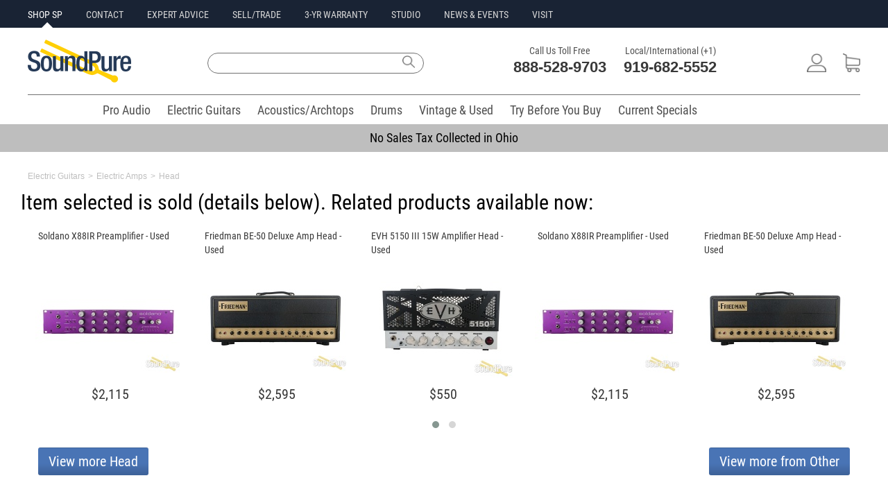

--- FILE ---
content_type: text/html;charset=UTF-8
request_url: https://www.soundpure.com/p/marshall-jdm1-amp-head-used/29170
body_size: 28625
content:
<!DOCTYPE html>
<html lang="en" xmlns="http://www.w3.org/1999/xhtml">
<head>
	<title>Marshall JMD50 50w Amp Head - Used | Soundpure.com</title>
	<meta http-equiv="Content-Type" content="text/html; charset=UTF-8"/>
	
	<meta name="description" content="Digitally controlled with built-in effects."/>
	<meta name="language" content="en-us"/>
	<meta name="copyright" content="&copy; Sound Pure 2018. All Rights Reserved."/>
	<meta name="google-site-verification" content="Mr135SGIiCOtuz2QFiaeyk_ToiS5RGhubjIeeHMtdtM"/>
	<meta name="p:domain_verify" content="8d6990e5f07d0d0ea360a14851304477"/>	
	<meta name="format-detection" content="telephone=no" />
    
    <link rel="icon" href="/favicon.ico" type="image/x-icon"/>
    <link rel="icon" type="image/png" sizes="16x16" href="/favicon-16x16.png"/>
    <link rel="icon" type="image/png" sizes="32x32" href="/favicon-32x32.png"/>    
    <link rel="apple-touch-icon" sizes="180x180" href="/apple-touch-icon.png"/>
    <link rel="mask-icon" href="/safari-pinned-tab.svg" color="#5bbad5"/>
    <link rel="manifest" href="/manifest.json"/>
    <meta name="theme-color" content="#ffffff"/>
    <meta name="client-location" content="US, OH" />

        

<style>
/*
@import url(//fonts.googleapis.com/css?family=Roboto+Condensed:400,700|Roboto:400,700|Lato:400,700);
*/
@font-face {
  font-family: 'Roboto Condensed';
  font-style: normal;
  font-weight: 400;
  src: url(https://fonts.gstatic.com/s/robotocondensed/v19/ieVl2ZhZI2eCN5jzbjEETS9weq8-19K7DQ.woff2) format('woff2');
  unicode-range: U+0000-00FF, U+0131, U+0152-0153, U+02BB-02BC, U+02C6, U+02DA, U+02DC, U+2000-206F, U+2074, U+20AC, U+2122, U+2191, U+2193, U+2212, U+2215, U+FEFF, U+FFFD;
  font-display: swap;
}	
@media(min-width:980px){#menu,#filter{display: none;}}
#menu:not(.mm-menu){display:none;}    
#filter:not(.mm-menu){display:none;}
.cartPanel {display: none;}
.sliderImageHolder img {width:auto !important;}
@media screen and (min-width:980px) {
.mobileOnly{display:none !important;}
.desktopOnly{display:block !important;}
#jssor_1{height: 355px !important;}
.xxxcentered{margin-bottom: 6px !important;}
}
@media screen and (max-width: 980px) {
.mobileOnly{display:block !important;}
.desktopOnly{display:none !important;}
}
@media only screen and (max-width : 980px) {
.base980{width:unset !important;max-width:100% !important;}
.base600{width:unset;}	
}
.mobileSearchModal{display:none;}
.mobilePhoneModal{display:none;}
.smartmenu .sm-wrap{display:none;}
.invisibleElement{display:none;}
.owl-carousel{display:none;}
html,body,div,span,applet,object,iframe,h1,h2,h3,h4,h5,h6,p,blockquote,pre,a,abbr,acronym,address,big,cite,code,del,dfn,em,img,ins,kbd,q,s,samp,small,strike,strong,sub,sup,tt,var,b,u,i,center,dl,dt,dd,ol,ul,li,fieldset,form,label,legend,table,caption,tbody,tfoot,thead,tr,th,td,article,aside,canvas,details,embed,figure,figcaption,footer,header,hgroup,menu,nav,output,ruby,section,summary,time,mark,audio,video{margin:0;padding:0;border:0;font-size:100%;vertical-align:baseline}
/* HTML5 display-role reset for older browsers */
article,aside,details,figcaption,figure,footer,header,hgroup,menu,nav,section{display:block}
body{line-height:normal;color:black;background:white;}
body,body a,body input,body label,body textarea{font-family:'Roboto Condensed',Helvetica,Arial,sans-serif;}
body input,body textarea,body p{font-size:16px;}
body p{line-height:130%;}
body a{text-decoration:none;color:#274e95;}
body a:hover{text-decoration:underline;}
table {border-collapse:separate;border-spacing:0;}
form br{clear:left;}
caption,th,td {text-align:left;font-weight:normal;}
blockquote:before,blockquote:after,q:before,q:after{content:"";}
blockquote,q {quotes:"" "";}
a:active, a:focus,input,.button:focus,input:focus{outline:0 !important;}
strong{font-weight:bold;}
div.clear{display:block;clear:both;}
ol,ul{list-style:none;}
:focus {outline:0;}
.fullWrap{width:100%;background:#FFFFFF;}
.base980{width:980px;max-width:1240px;}
.centered{margin:0 auto;}
.responsiveImage{max-width:100%;height:auto;margin:auto;text-align:center;}
.c50l{width:49%;float:left;}.c50r{width:49%;float:right;}
.address{font-size:12px;line-height:14px;}
.header,.middle,.footer,.buttons,.checkbox,.banner,.productList,.copyright,.submenu h3,.line,.borderTop,.details p,.grayButton,.quote h4,.singleTab,.categories{clear:both;}
/*TEST.left,.menu li,.menu a,.logo,.text,.textarea,input,label,.buttons,.buttons span,.buttons a,.checkbox,.basket,.search,.line,.banner .tab h2,.smallButton strong,.copyright,.borderTop,.lock,.innerContent h1,.image,.details,.bigImage .nav a,.tagWrap strong,.menuItem,.singleTab,.singleTab span {float:left;}*/
.left,.menu li,.menu a,.logo,.text,.textarea,.buttons,.buttons span,.buttons a,.checkbox,.basket,.search,.line,.banner .tab h2,.smallButton strong,.copyright,.borderTop,.lock,.innerContent h1,.image,.details,.bigImage .nav a,.tagWrap strong,.menuItem,.singleTab,.singleTab span {float:left;}
.right,.smallButton span{float:right;}
.copyright{font-size: 11px;margin:10px 69px 0 0;padding:0 0 0 2px;color:#ffffff;float:left;}
.xxxlock{padding:11px 0 11px 44px;text-decoration:underline;}
.link{text-decoration:underline;}
a.link:hover{color:#FED50A;}
a.link span:hover{text-decoration:underline;color:#FED50A;}
#feedbackContainer{display: none;}
.imagePreload{display:none;}
.owl-carousel .owl-item img{width:unset !important;}
.mobileHeader{background:#fff;font-size:16px;font-weight:700;color:#fff;line-height:50px;height:50px;min-width:320px}.mobileHeader.fixed{position:fixed;top:0;left:0}.mobileHeader a.mobileMenu{background:center center no-repeat transparent;background-image:url(/img/iconMobileMenu.png);display:block;width:50px;height:50px;position:absolute;top:0;left:5px}.mobileNavMenu{margin-left:10px;margin-top:10px;position:absolute}.mobileNavSearch{margin-left:55px;margin-top:10px;position:absolute}.mobileNavLogo{position:absolute;top:6px;left:35%}.mobileNavPhone{margin-top:10px;margin-right:15px;float:right}.mobileNavCart{margin-top:10px;float:right;margin-right:10px}
.mobileNavMenu img{width:30px;height:30px;}.mobileNavSearch img{width:30px;height:30px;}.mobileNavLogo img{width:101px;height:42px;}.mobileNavPhone img{width:30px;height:30px;}.mobileNavCart img{width:30px;height:30px;}
.mobileBreadcrumb{margin-left:5px;}
.mobileBreadcrumb .breadcrumb span{color:#505050;}
.mobileBreadcrumb .breadcrumb a:link,.mobileBreadcrumb .breadcrumb a:visited,.mobileBreadcrumb .breadcrumb a:hover,.mobileBreadcrumb .breadcrumb a:active{color: #505050;text-decoration: none;} 
.breadcrumb{float:left;}
.innerContent{min-width:980px;max-width:980px;margin:0 auto;}
.innerContent .blue.top{height:24px;width:959px;padding:11px 0 0 21px;border-top-left-radius:3px;border-top-right-radius:3px;-moz-border-radius-topleft:3px;-moz-border-radius-topright:3px;-webkit-border-top-left-radius:3px;-webkit-border-top-right-radius:3px;}
.innerContent .blue.top{background:#466FAD 0 0 repeat-x;}
.innerContent h1,.description h2,.twoColumns.right h2,.contact h2,.contact.tabled a,.contact.tabled strong,.about h2{font-size: 20px;font-weight:400}
.header input,.submenu input,.innerContent h1,.details p,.details h3,.largeTop strong,.twoColumns .right h2 {color: #1f314d;}
.contentHolder{background:#FDFDFD;padding:22px 15px 33px;border-bottom-left-radius:3px;border-bottom-right-radius:3px;-moz-border-radius-bottomleft:3px;-moz-border-radius-bottomright:3px;-webkit-border-bottom-left-radius:3px;-webkit-border-bottom-right-radius:3px;}
.blue.top p{font-size:16px;line-height:16px;color:#fff;}
.category .blue.top{margin:0 0 10px;}
.categoryTitle{width:210px;height:30px;line-height:30px;background-color:#1f314d;border-top-left-radius:3px;border-top-right-radius:3px;-moz-border-radius-topleft:3px;-moz-border-radius-topright:3px;-webkit-border-top-left-radius:3px;-webkit-border-top-right-radius:3px;}
.categoryTitle h2.title{font-size:16px;color:#fff;margin-left:13px;float:left;}
.categoryTitle a.clearTitleSelection{float: right;margin-right: 5px;font-size: 10px;font-weight: bold;text-decoration: underline;color: white;}
.mm-menu .categoryTitle a.clearTitleSelection{color: #334b72 !important;background:#ffffff;padding:2px 4px 2px 4px;margin-left:20px;font-size:12px;font-weight:bold;-moz-border-radius:5px;-webkit-border-radius:5px;border-radius:5px;}
/*TEST.borderedBox{clear:both;border:1px solid #CDCDCD;-moz-border-radius:3px;border-radius:3px;-webkit-border-radius:3px;float:left;}*/
.borderedBox{clear:both;border:1px solid #CDCDCD;border-radius:3px;-moz-border-radius:3px;-webkit-border-radius:3px;}
.onlineForm label {width: 240px;margin: 0 20px 0 0;}
.frontForm label,.creditForm label{width:300px;margin:0 0 6px 0;}
.frontForm label.shortLabel{width:150px;}
.frontForm .submit{color:#fff;width:140px;height:40px;font-size:18px;border:0;border-radius:3px;-moz-border-radius:3px;-webkit-border-radius:3px;}
.frontForm .submit, .blueGradient{background: #466fad 0 0 repeat-x;}
.onlineForm input {width: 240px;height: 25px;margin: 0 20px 10px 0;}
.onlineForm textarea {width: 500px;height: 115px;}
.onlineForm .submit{margin:0;padding:0;}
.frontForm input, .creditForm input, .account .contentHolder input{border:1px solid #CDCDCD;color:#333333;width:253px;height:30px;margin:0 0 12px;padding:0 0 0 10px;font-size:14px;}
/*11*/.menu a,.contactInfo strong, 
.submenu .menu a, .submenu .orangeText, .submenu input, 
.productList .arrowButton, .pageBottom, .social a, 
.header input, .columnHolder a.italic, 
.borderedList li li, .blueText,.sort strong, 
.frontForm .checkbox.short label, 
.twoColumns .column.right p.smallLock, .blueStripe label, 
.smallBlue, .error404 .borderedBox p{font-size:11px;}
/*12->14*/.total, .submenu h3, .productList h3, .category .productList h3, .breadcrumb a,
.breadcrumb span, .promo.small, .green,  .columnHolder .blockTop h3, 
.showcase a, .details p strong, .tagWrap strong, .tabbed a, .tags a, .videoText, 
.productHierarchy, .moreInfo .big-arrow-s,.table .big-arrow-s, 
.frontForm label, .quote .left.column h3, .quote .grayButton span,
.cart .imageHold a, .cart .left.column .borderedBox .button, .cart .left.column .totaltopay p, 
.cart .column.right h4, .cart .column.right p,.sortedProducts .button.large, .error404 .grayButton span{font-size:14px;}
/*13->16*/.longButton, .lightBlue, .largeTop strong, .articleText p, 
.quote .borderedBox p, .cart .left.column p, 
.cart .left.column .button, .cart .left.column p input{font-size:16px;}
/*14->16*/.mainCategories a, .productList .smallButton, 
.details p, .grayButton a, .twoColumns .column.right p, .bigBlue a, .contact .tabled p, .sortedProducts .button{font-size:16px;}
/*15*/.borderedList li, .big-arrow-s, 
.description h4, .table-top h3, .grayButton span, .login h3,
.innerContent .categoryTitle h1, .greenRounded, .quote .left p,
.quote .right h3, .quote h4, .cart .innerContent .menu a, 
.cart .column.right h3, .contact p, .contact .innerContent h3, .error404 h2, .error404 .borderedBox b, .error404 .borderedBox a{font-size:15px;}
/*16*/.button.cart, .button.large, .promo.save p, .message h4{font-size:16px;}
/*18*/.category .products .main a, .fullround, .detailsTab h2, .right h3, .quote h2, .cart h2, .totaltopay strong, .totaltopay b{font-size:18px;}
/*25*/.borderedBox.byPhone strong{font-size:25px;}
/*23*/.contactInfo b{font-size:23px;}
/*31*/.banner h2{font-size:31px;}
/*40*/.xlarge{font-size:40px;}
.banner .tab h2, .boxes li h3, .detailsTab h2{line-height:130%;}
.moreInfo p{line-height:140%;}
.productHierarchy, .message h4, .column.right .borderedBox h3, .terms p, .contact p, .about p{line-height:150%;}
.smartmenu.sm-full-width{display:block;}
.smartmenu li{position:relative;cursor:default;}
.smartmenu>li{display:block;vertical-align:top;float:left;height:42px;}
.smartmenu:before,.smartmenu ul,.smartmenu li,.smartmenu div,.smartmenu a,.smartmenu label,.smartmenu input,.smartmenu textarea{margin:0;padding:0;outline:0;border:0;list-style:none;-webkit-box-sizing:border-box;-moz-box-sizing:border-box;box-sizing:border-box;}
.smartmenu li>a,.smartmenu>li.sm-responsive-toggle>span{text-decoration:none;display:block;}
.category .innerContent{background:#FFFFFF;padding:0px 0 45px 0;border-top-left-radius:3px;border-top-right-radius:3px;-moz-border-radius-topleft:3px;-moz-border-radius-topright:3px;-webkit-border-top-left-radius:3px;-webkit-border-top-right-radius:3px;}
.category .left.column{width:200px;padding:0 0 0 7px;}
.category .column.right{width:760px;padding:0 6px 0 0;}
.category .mainCategories{height:56px;margin:0;}
.verticalMenu{width:208px;padding:0;margin:0px;font-size:12px;background-color:white;border:1px solid #D7D7D7;border-top:none;border-bottom-left-radius:3px;border-bottom-right-radius:3px;-moz-border-radius-bottomleft:3px;-moz-border-radius-bottomright:3px;-webkit-border-bottom-left-radius:3px;-webkit-border-bottom-right-radius:3px;}
.verticalMenu{max-height:250px;overflow-y:auto;}
.verticalMenu.selectedVerticalMenuItem{-moz-border-radius-bottomright:0px;-webkit-border-bottom-right-radius:0px;border-bottom-right-radius:0px;}
.verticalMenu ul{padding:0;margin:0;margin-left:10px;color:#fff;font-size:0.9em;}
.verticalMenu ul ul{margin-left:20px;font-size:0.8em;padding:0;}
.verticalMenu ul ul ul{font-size: 0.6em;}
.verticalMenu li{padding:0px 3px 0px 3px;display:block;text-align:left;}
.verticalMenu ul li{padding:1px 5px 1px 6px;background:none;}
.verticalMenu a{color:#383838;font-weight:400;display:block;line-height:21px;height:21px;}
ul.verticalMenu a{font-size:15px;padding-left:25px;background:url('/img/icons9.png') -42px -270px no-repeat;text-overflow:ellipsis;white-space:nowrap;overflow:hidden;}
ul.verticalMenu a.selected,ul.verticalMenu a:hover{background:url('/img/icons9.png') -42px -296px no-repeat;}
ul.verticalMenu li.multiLevel {background:url(/img/icons9.png) no-repeat scroll 172px -288px transparent;}
.filterMenu{float:right;width:400px;margin-bottom:5px;}
.filterMenuSingle{float:right;width:175px;margin-bottom:5px;}
.sortProducts{float:left;margin-right:15px;}
.sortProducts span{font-size:14px;color:#383838;padding:0 0 2px;margin:0 0 5px 0;}
.cartQtyBadge{background-color:#E8104A;color:#fff;line-height:18px;position:absolute;right:14px;top:6px;width:18px;height:18px;border-radius:50%;font-size:14px;text-align:center;}
.quoteCartQtyBadge{background-color:#FED50A;color:#fff;line-height:18px;position:absolute;right:4px;top:6px;width:18px;height:18px;border-radius:50%;font-size:14px;text-align:center;}
.mm-mmenu .sortProducts span{color:#fff;margin-left:10px;}	
.mm-menu ul::-webkit-scrollbar{width:10px;}
.mm-menu ul::-webkit-scrollbar-track{-webkit-box-shadow: inset 0 0 6px rgba(0,0,0,0.3);}
.mm-menu ul::-webkit-scrollbar-thumb{background-color: darkgrey;outline:1px solid slategrey;}
.largeTop{background: #F5F5F5 0 0 repeat-x;}
.blockTop{background: #334B72;clear:both;padding:0 0 0 14px;height:35px;line-height:35px;text-align:center;-moz-border-radius-topleft:3px;-moz-border-radius-topright:3px;-webkit-border-top-left-radius:3px;-webkit-border-top-right-radius:3px;border-top-left-radius:3px;border-top-right-radius:3px;position:relative;}
.blockTop.fullWidth{margin:20px 0 0;float:left;clear:both;width:941px;}
.blockTop h3{text-align:left;}
.showcase{border-left:1px solid #D7D7D7;border-right:1px solid #D7D7D7;border-bottom:1px solid #D7D7D7;-moz-border-radius-bottomleft:3px;-moz-border-radius-bottomright:3px;-webkit-border-bottom-left-radius:3px;-webkit-border-bottom-right-radius:3px;border-bottom-left-radius:3px;border-bottom-right-radius:3px;}
.showcase li{clear:both;text-align:center;}
.totaltopay.orderSummary h3{font-weight: 400;font-size: 20px;color: white;}
.totaltopay.orderSummary strong, .totaltopay.orderSummary b {font-size: 18px;}
.totaltopay.orderSummary strong{color: black;}
.iframeHidden{width:0px;height:0px}
.errorBox {background:#FFC49C;padding:5px 10px;font-size:18px;border:1px solid #FF7F2A;margin-bottom:10px;}
.callusButton img{width:19px;height:26px;vertical-align:middle;margin-bottom:4px;margin-right:4px;}    
a.callusButton:link,a.callusButton:visited,a.callusButton:hover,a.callusButton:active{color:#ffffff;text-decoration:none;} 

</style>	






<script defer src="https://ajax.aspnetcdn.com/ajax/jQuery/jquery-3.6.0.min.js" type="text/javascript"></script>

<script>
var loadScript=function(p){var r = $.Deferred(),s=document.createElement("script");s.async="async";s.type="text/javascript";s.src=p;s.onload=s.onreadystatechange=function(_, isAbort){if (!s.readyState || /loaded|complete/.test(s.readyState)){if (isAbort){r.reject();}else{r.resolve();}}};s.onerror = function(){r.reject();};$("head")[0].appendChild(s);return r.promise();};
document.addEventListener('DOMContentLoaded', function load() {
	if (!window.jQuery) return setTimeout(load, 25);
	$('<link/>', {rel: 'stylesheet',type: 'text/css',href: '/wro/soundpure400.css'}).appendTo('head');			
	loadScript("/wro/soundpure400.js");
}, true);
</script>	    
    
	<script>window.ga=window.ga||function(){(ga.q=ga.q||[]).push(arguments)};ga.l=+new Date;</script>
		<script async src="https://www.googletagmanager.com/gtag/js?id=G-510L2MJCFE"></script>
	<script>
		window.dataLayer = window.dataLayer || [];
		function gtag(){dataLayer.push(arguments);}
		gtag('js', new Date());
		gtag('set', {'timestamp': '2025-11-10T13:12:40.660'});		gtag('set', {'ga4ClientId': '17627983605956499'});

		gtag('config', 'G-510L2MJCFE');
	</script>
	<script type="text/Javascript">ga('create', 'UA-9394182-4', {'clientId': '17627983605956499'});</script>
	
	
	<script type="text/Javascript">ga('set', 'dimension1', '17627983605956499');</script>		
	
	<script type="text/Javascript">ga('set', 'dimension3', '2025-11-10T13:12:40.660');</script>	
	
	
	
	<script type="text/Javascript">ga('send', 'pageview');</script>
	<script type="text/Javascript">var engaged=setTimeout("ga('send','event','Engaged users','More than 30 seconds');clearTimeout(engaged);",30000);</script>	
	<script async src='https://www.google-analytics.com/analytics.js'></script>
	<script type="text/Javascript">gtag('set', 'user_properties', {'client_id': '17627983605956499','ga4Timestamp': '2025-11-10T13:12:40.660'});</script>

  
    
    

    


<script>
!function(f,b,e,v,n,t,s){if(f.fbq)return;n=f.fbq=function(){n.callMethod?
n.callMethod.apply(n,arguments):n.queue.push(arguments)};if(!f._fbq)f._fbq=n;
n.push=n;n.loaded=!0;n.version='2.0';n.queue=[];t=b.createElement(e);t.async=!0;
t.src=v;s=b.getElementsByTagName(e)[0];s.parentNode.insertBefore(t,s)}(window,
document,'script','https://connect.facebook.net/en_US/fbevents.js');
</script>
<script type="text/Javascript">fbq('init', '335500090141775')</script>
<script>fbq('track', 'PageView');</script>

<noscript><img height="1" width="1" style="display:none" src="https://www.facebook.com/tr?id=335500090141775&ev=PageView&noscript=1"/></noscript>




	

<style id="com-eloquentix-soundpure-web-page-product-ProductInfoPage-0">
body p {
	font-size: unset;
	font-weight: 400;
}
.footerWrap {
	background: #505050;
	margin-top: 15px;
}
.marketingBar {
	display: block !important;
}
.base980 {
	width: auto !important;	
}
#desktopHeader {
	margin-bottom: 0px;
}
#productPage .innerContent {
	max-width: 1240px;
	min-width: 320px;
	margin: 0 20px;
}
div.productSlidePanel{display:none;position:relative;z-index:10000;}
#productPage .breadcrumb span {
	font-family: Lato, sans-serif;
	font-size: 12px;
	max-width: 860px;
	padding-top: 10px;
	text-align: left;
	color: #BEBEBE;
	font-weight: 400;	
}
#productPage .productNameContainer {
	max-width: 860px;
	padding-top: 10px;
	text-align: left;
}
#productPage .productNameContainer h1 {
	font-family: 'Roboto Condensed', Helvetica, Arial, sans-serif;
	font-size: 30px;
	line-height: 34px;
	color: #000000;
	font-weight: 400;
}

#productPage .shortDescription {
	max-width: 750px;
	padding-top: 10px;
	padding-bottom: 10px;	
	text-align: left;
}
#productPage .shortDescription p {
	font-family: Lato, sans-serif;
	font-size: 16px;
	line-height: 20px;
	color: #383838;
	font-weight: 400;	
}
#productPage .manufacturerImage {
	margin: auto 10px;
	text-align: center;
	height:110px;
}
#productPage .manufacturerImage img {
    max-height: 100px;
}
#productPage .textLeft {
	float: left;
	min-width: 320px;
	max-width: 860px;
}
#productPage .textRight {
	float: right;
	min-width: 320px;
	max-width: 860px;
}
#productPage .imageLeft {
	float: left;
	min-width: 320px;
	max-width: 320px;
}
#productPage .imageRight {
	float: right;
	min-width: 320px;
	max-width: 320px;
}
#productPage .whatWeThinkPanel {
	background-color: #446EAF;
	font-family: Lato, sans-serif;
	font-weight: 400;	
	font-size: 16px;
	line-height: 22px;
	max-width: 750px;
	padding: 10px;
	text-align: left;
	margin-bottom: 20px;
	color: #ffffff;
	width: 100%;
	overflow:auto;	
    -moz-border-radius-topleft: 3px;
    -moz-border-radius-topright: 3px;
    -webkit-border-top-left-radius: 3px;
    -webkit-border-top-right-radius: 3px;
    border-top-left-radius: 3px;
    border-top-right-radius: 3px;
    -moz-border-radius-bottomleft: 3px;
    -moz-border-radius-bottomright: 3px;
    -webkit-border-bottom-left-radius: 3px;
    -webkit-border-bottom-right-radius: 3px;
    border-bottom-left-radius: 3px;
    border-bottom-right-radius: 3px;
}
#productPage .whatWeThinkTitle h3 {
	font-family: 'Roboto Condensed', Helvetica, Arial, sans-serif;
	font-weight: 400;	
	padding-bottom: 7px;
    font-size: 22px;
	color: #ffffff;
}
#productPage .whatWeThinkPanel p {
    margin: 10px 0;
}

#productPage .videoGallery {
    margin-bottom: 10px
}    
#productPage .videoDescriptions {
	color: #383838;
	font-family: Lato, sans-serif;
	font-weight: 400;	
	font-size: 14px;
	line-height: 20px;
}
#productPage .videoDescriptions h2 {
	font-family: 'Roboto Condensed', Helvetica, Arial, sans-serif;
	font-weight: 400;	
	padding-bottom: 7px;
    font-size: 20px;
	color: #383838;
}
#productPage .productVideoBoxLeft {
    min-width: 320px;
    max-width: 730px;
	float: left;
	padding-bottom: 7px;	    
	position: relative;    
}
#productPage .productVideoBoxRight {
    min-width: 300px;
    max-width: 300px;
    position: relative;
	float: left;  
	padding: 0px 0px 10px 0px;
	margin-left: 60px;  
}
#productPage .videoText {
	color: #383838;
	font-family: Lato, sans-serif;
	font-weight: 400;	
	font-size: 14px;
	line-height: 22px;
    clear: both;
    position: relative;
    padding: 0;
    margin: 0;
}
#productPage .borderedList {
    min-width: 300px;
    max-width: 300px;
}
#productPage .borderedList ul {
    max-height: 150px;
    overflow: auto;
}    
#productPage .productSliderTop {
	padding: 0 0 0 14px;
	height: 35px;	
    font-family: 'Roboto Condensed', Helvetica, Arial, sans-serif;
	font-weight: 400;    
    font-size: 20px;
	line-height: 35px;    
    font-weight: 400;
	color: #ffffff;
	background-color: #192334;	
}
#productPage .productSlider {
	padding: 15px 0 14px 14px;
	margin: 0 0 14px;
	margin-bottom: 14px;
    border-left: 1px solid #d7d7d7;
    border-right: 1px solid #d7d7d7;
    border-bottom: 1px solid #d7d7d7;
    -moz-border-radius-bottomleft: 3px;
    -moz-border-radius-bottomright: 3px;
    -webkit-border-bottom-left-radius: 3px;
    -webkit-border-bottom-right-radius: 3px;
    border-bottom-left-radius: 3px;
    border-bottom-right-radius: 3px;
}
#productPage .productSlider a {
    color: #383838;
    font-family: 'Roboto Condensed', Helvetica, Arial, sans-serif;
	font-weight: 400;    
    font-size: 14px;
    line-height: 20px;
    font-weight: 400;
    text-decoration: none;
}
#productPage .ProductInfoLeft {
	max-width: 860px;
	min-width: 320px;
}
#productPage .ProductInfoRight {
	max-width: 320px;
	min-width: 320px;
	width: 100%;
	margin: 0 auto;
}
#productPage .financeInfo {
	border: none;
}
#productPage .whatWeThinkPanel {
	width:70%;
	float: left;
    margin-right: 20px;	
}
#productPage .helpCenterPanel {
	width:320px;
	float: right;	
}			
#productPage .pageAnchorsWrap {
    width: 100%;
    height: 40px;
    background-color: #192334;
	position: absolute;
	left: 0px;    
}
#productPage .pageAnchors {
	height: 40px;
	text-align: left;
}
#productPage .pageAnchors li {
	display: inline-block;
	margin-right: 30px;
	margin-top: 11px;
}
#productPage .pageAnchors a.siteLink, #productPage .pageAnchors a.siteLink:visited {
	position: relative;
	color: #D7D7D7;
	font-family: 'Roboto Condensed', Helvetica, Arial, sans-serif;
	font-size: 14px;
	line-height: 20px;
	font-weight: 400;
	text-decoration: none;
}
#productPage .pageAnchors a.siteLink:hover, #productPage .pageAnchors a.siteLink:active {
	color: #FFFFFF;
}
#productPage table-top {
	display: none;
}
#productPage .alternativesContainer {
	background-color: #ffffff;
    height: 464px;	
}
#productPage .alternativesContainer .productList {
	text-align: center; 
	padding: 10px 0px 10px 0px; 
	margin: 0px 5px 0px 5px; 
	background-color: #ffffff;
}
#productPage .alternativesContainer .productList .alternativesSliderItems {
	float: none; 
	text-align: left; 
	padding: 0px; 
	width: auto;
	height: 304px;
}
#productPage .alternativesContainer .alternativesSliderItems .alternativesSliderItem {
	width: 221px;
    height: 271px;
    margin: 0 17px 0px 0;	
	background: none;
	border: none;
}
#productPage .alternativesContainer .alternativesSliderItems h3 {
    width: 201px;
    height: 39px;
    padding: 9px 10px 0 10px;
    border: none;
	background: none;    
}
#productPage .alternativesContainer .alternativesSliderItems .imageHold {
    display: table;
    width: auto;
    text-align: center;
    height: 182px;
    margin: 0 auto;
}
#productPage .alternativesContainer .alternativesSliderItems .imageHold div {
    display: table-cell;
    vertical-align: middle;
}
#productPage .alternativesContainer div.productImageContainer1 img {
    max-width: 210px;
    max-height: 171px;
}
#productPage .alternativesContainer .alternativesSliderItems a.titleLink {
    color: #383838;
    font-family: 'Roboto Condensed', Helvetica, Arial, sans-serif;
    font-weight: 400;
    font-size: 14px;
    line-height: 20px;
    font-weight: 400;
    text-decoration: none;
}
#productPage .alternativesContainer .alternativesSliderItems .bottom {
    padding: 6px 0 0 6px;
    clear: both;
    /* float: left; */
    width: 213px;
    text-align: center;
    margin: 0 auto;
}
#productPage .alternativesContainer .alternativesSliderItems a.priceLink {
    color: #383838;
    font-family: 'Roboto Condensed', Helvetica, Arial, sans-serif;
    font-weight: 400;
    font-size: 20px;
    line-height: 22px;
    text-decoration: none;
    float: none;
}    
    
#productPage .alternativesContainer .titleContainer {
	font-family: 'Roboto Condensed', Helvetica, Arial, sans-serif;
	font-size: 30px;
	line-height: 34px;
	color: #000000;
	font-weight: 400;
	line-height: 130%; 
	text-align: left; 
	padding-top: 10px; 
	margin-left: -10px;
}
#productPage .alternativesContainer .alternativesLinks {
	padding: 10px 15px 40px 15px;
}
#productPage .alternativesContainer .alternativesLinks a {
	font-family: 'Roboto Condensed', Helvetica, Arial, sans-serif;
	font-weight: 400;
	font-size: 20px; 
	color: white; 
	background: url(/img/frontSubmit.png) 0 0 repeat-x; 
	height: 40px; 
	-webkit-border-radius: 3px;
	border-radius: 3px;
	-moz-border-radius: 3px;
	width: auto; 
	padding-left: 15px; 
	display: block; 
	line-height: 40px; 
	padding-right: 15px;
}

/* tab panel */
#productPage .videoTabsPanel {
	max-width: 1100px;
}
#productPage .videoTabsPanel .tab-row ul {
	padding:5px 0 0 0;
	margin:0 0 -1px 0;
	float:left;
}
#productPage .videoTabsPanel .tab-row ul li {
	margin:0 0 0 5px;
	float:left;
}
#productPage .videoTabsPanel .tab-row ul li{
	font-family: Lato, sans-serif;
	font-weight: 400;	
	font-size: 26px;
	line-height: 28px;
	padding:9px 23px 7px 23px;
	color:#FFFFFF;
	background:#282827;
	-moz-border-radius-topleft:3px;
	-moz-border-radius-topright:3px;
	-webkit-border-top-right-radius:3px;
	-webkit-border-top-left-radius:3px;
	border-top-right-radius:3px;
	border-top-left-radius:3px;
}
#productPage .videoTabsPanel .tab-row ul li.selected {
	color:#ffffff;
	background:#545453;
}
#productPage .videoTabsPanel .tab-row ul li a {
	font-family: Lato, sans-serif;
	color: #ffffff;
	text-decoration: none;	
}
#productPage .videoTabsPanel .tab-row ul li.selected a{
	font-family: Lato, sans-serif;
	color: #ffffff;
}
#productPage .tab-row {
	float: right;
}
.tab-panel {
	clear:both;
	display:block;
}
#productPage .detailsTab {
	background: none;
}
#productPage .soundClipsContainer {
	min-width: 300px;
}
#productPage .soundClipsContainer h2 {
	font-size: 16px;
	height: 50px;	
}
#productPage div.productAudioBox {
    margin: 5px;
    display: inline-block;
}
#productPage a.firstAudioLink {
    color: #333;
    display: block;
}    
#productPage #productDetails h2 {
	margin: 10px;
	font-size: 1.4em;
}

#productPage .productHierarchy {
    margin: 0 0 17px 0;
	float: unset
}
.flaggedProductImage {
    position: absolute;
    margin: 0;
    right: 20px;
    top: 250px;
}
/*Desktop*/
@media screen and (min-width: 1190px) {
	#productPage .ProductInfoLeft {
		float: left !important;
		width: 70% !important;
		margin-right: 20px !important;
	}
	#productPage .ProductInfoRight {
		float: right !important;
	}
	#productPage .productVideoBoxLeft {
    	width: 70% !important;
		max-width: 730px !important;
	}	
	#productPage .productNameContainer span {
		display: none !important;		
	}
}
@media screen and (min-width: 980px) and (max-width: 1189px) {
	#productPage .ProductInfoLeft {
		float: left !important;
		width: 60% !important;
		margin-right: 20px !important;
	}
	#productPage .ProductInfoRight {
		float: right !important;
	}
	#productPage .productVideoBoxLeft {
		max-width: 60% !important;
	}
	#productPage .whatWeThinkPanel {
		width:60% !important;
	}
	#productPage .productNameContainer span {
		display: none !important;		
	}
	
}
@media screen and (min-width: 768px) and (max-width: 979px) {
	#productPage .ProductInfoLeft {
		float: left !important;
		width: 50% !important;
		margin-right: 20px !important;
	}
	#productPage .ProductInfoRight {
		float: right !important;
	}
	#productPage .productVideoBoxLeft {
		max-width: 50% !important;
	}
	#productPage .productVideoBoxRight {
		margin-left: 0px !important;
	}
	#productPage .whatWeThinkPanel {
		width:60% !important;
	}
	#productPage .productNameContainer span {
		float: none !important;
		display: inline-block !important;
		font-size: 18px;				
	}
}
	
@media screen and (max-width: 767px) {
	#productPage .ProductInfoLeft {
		width: 100% !important;	
		margin: 0 auto !important;
	}
	#productPage .ProductInfoRight {
		margin: 0 auto !important;
	}
	#productPage .mobileCenter {	
		margin: 0 auto !important;
	}
	#productPage .productNameContainer span {
		float: none !important;
		display: inline-block !important;
		font-size: 18px;				
	}
	#productPage .productVideoBoxLeft {
		max-width: 100% !important;
	}
	#productPage .whatWeThinkPanel {
		width:100% !important;
		float: none !important;	
		margin: 0 auto !important;
	}
	#productPage .helpCenterPanel {
		float: none !important;	
		margin: 20px auto 0px !important;
	}			
}
.readMore {
	background: url(/img/iconReadMore.png) 0 0 no-repeat;
}
.my-button-css {
    width: 90px;
    cursor: pointer;
    background-color: #ffffff;
    color: #383838;
    text-align: left;
    padding: 7px 5px 5px 5px;
    margin-top: 5px;
    font-size: 16px;
    border-left: 1px solid #d7d7d7;
    border-right: 1px solid #d7d7d7;
    border-bottom: 1px solid #d7d7d7;
    -moz-border-radius-bottomleft: 3px;
    -moz-border-radius-bottomright: 3px;
    -webkit-border-bottom-left-radius: 3px;
    -webkit-border-bottom-right-radius: 3px;
    border-bottom-left-radius: 3px;
    border-bottom-right-radius: 3px;
}
.iconReadMore {
	background: url(/img/iconReadMore.png) 0 0 no-repeat;
    width: 40px;
    height: 40px;
    cursor: pointer;
    background-color: #ffffff;
    padding: 7px 5px 5px 5px;
    margin-top: 5px;
}   
.iconReadLess {
	background: url(/img/iconReadLess.png) 0 0 no-repeat;
    width: 40px;
    height: 30px;
    cursor: pointer;
    background-color: #ffffff;
    padding: 7px 5px 5px 5px;
    margin-top: 5px;
}   
   
</style>
<script id="com-eloquentix-soundpure-web-page-product-ProductInfoPage-1">
	function findElementByIdPrefix(prefix, tag){
		var allElements = document.getElementsByTagName(tag);

		for (var i = 0, len = allElements.length; i < len; i++) {
			// If the element's id starts with 'link_open_modal_info_tax'
			let id_str = allElements[i].id.toString()
			if (id_str.length == 0) {
				continue;
			}
			if(id_str.indexOf(prefix) === 0)
							return allElements[i]
		}
		return null
	}
document.addEventListener('DOMContentLoaded', function load() {


	var ajaxURL = $('span[name="ajx_mycustomling_asofn"]').text();
	setTimeout(function() {
		$.ajax({
			type: "POST",
			url: ajaxURL
		});

		var viewportWidth = window.innerWidth;
		var isMobile= true;

		if (viewportWidth>1300)
			isMobile = false

		if (!isMobile){
			//var allElements = document.getElementsByTagName('a');
			var linkel = findElementByIdPrefix('linkOpenModalInfoTax','a')
			if (!linkel) return;
			linkel.click();
			linkel.click();
			linkel.click();
		}
		else{
			//var allElements = document.getElementsByTagName('div');
			var linkel = findElementByIdPrefix('linkOpenModalMobileInfoTax', 'a')
			if (!linkel) return;
			linkel.click();
			linkel.click();
			linkel.click();
		}

		let link =  $('span[name="linkOpenModalInfoTax"]');
		link.click();
	}, 1000);



	if (!window.jQuery) return setTimeout(load, 50);
		$('<link/>', {rel: 'stylesheet',type: 'text/css',href: '/wro/productpage400.css'}).appendTo('head');
		loadScript("/wro/productpage400.js");
}, false);



</script>

	<script type="text/javascript" id="com-eloquentix-soundpure-web-page-product-ProductInfoPage-2">

		window.onload = function() {
			setInterval(function (){
				var img_items = document.getElementsByName('slider_image_item');
				if (!img_items){
					return;
				}
				for (let el_img of img_items){
					let url_true = el_img.getAttribute('data-src')
					let urlimg = el_img.getAttribute('src')
					if ((urlimg)){
						if (urlimg.includes('eeeee')){
							el_img.dataset.src  =url_true;
							el_img.setAttribute('src',url_true);
							el_img.removeAttribute('loading');
							el_img.setAttribute('setTrueUrl', 'true');
						}
					}
				}

			},1500);
			// Your code here
		}
	</script>

<link rel="dns-prefetch" href="https://www.google-analytics.com">

<link rel="preconnect" href="https://cdn1.affirm.com" crossorigin>
<script>_affirm_config={public_api_key:"IXYSI8WYOGV161MX",script:"https://cdn1.affirm.com/js/v2/affirm.js"};
(function(l,g,m,e,a,f,b){var d,c=l[m]||{},h=document.createElement(f),n=document.getElementsByTagName(f)[0],k=function(a,b,c){return function(){a[b]._.push([c,arguments])}};c[e]=k(c,e,"set");d=c[e];c[a]={};c[a]._=[];d._=[];c[a][b]=k(c,a,b);a=0;for(b="set add save post open empty reset on off trigger ready setProduct".split(" ");a<b.length;a++)d[b[a]]=k(c,e,b[a]);a=0;for(b=["get","token","url","items"];a<b.length;a++)d[b[a]]=function(){};h.async=!0;h.src=g[f];n.parentNode.insertBefore(h,n);delete g[f];d(g);l[m]=c})(window,_affirm_config,"affirm","checkout","ui","script","ready");
</script>

<style id="com-eloquentix-soundpure-web-panel-DesktopPageHeaderPanel-0">
#desktopHeader{line-height:1em;margin-bottom:14px;background-color:#FFFFFF;}
.allHeaders{max-width:1200px;min-width:981px;margin:0 auto;}
.sidePadding{padding:0 20px}
.preHeaderWrap{width:100%;height:40px;background-color:#192334;}
.preHeader{height:40px;text-align:left;text-transform:uppercase;}
.preHeader li{display:inline-block;margin-right:30px;margin-top:11px;}
.preHeader a.siteLink, .preHeader a.siteLink:visited{position:relative;color:#D7D7D7;font-family:'Roboto Condensed',Helvetica,Arial,sans-serif;font-size:14px;line-height:20px;font-weight:400;text-decoration:none;}
.preHeader a.siteLink:hover,.preHeader a.siteLink:active,.preHeader a.siteLink.active{color:#FFFFFF;}
.preHeader a.siteLink.active:before{position:absolute;color:#FFFFFF;border-left:8px solid transparent;border-right:8px solid transparent;	border-bottom:8px solid #ffffff;bottom:-11px;left:40%;content:" ";height:0px;width:0;pointer-events:auto;}
#mainHeader{height:96px;position:relative;}
#mainHeader .siteLogo{margin-top:17px;}
#mainHeader .siteLogo img{width:149px;height:62px;}
#mainHeader .siteSearch{position:relative;}
#mainHeader .siteSearch input{width:300px;height:28px !important;font-size:16px;font-weight:400 !important;float:left;margin:36px 0px 20px 0px;padding: 0 0 0 10px;line-height:28px;background: #fff;border: 1px solid #707070;border-top-left-radius:25px;-moz-border-radius-topleft:25px;-webkit-border-top-left-radius:25px;border-bottom-left-radius:25px;-moz-border-radius-bottomleft:25px;-webkit-border-bottom-left-radius:25px;border-top-right-radius:25px;-moz-border-radius-topleft:25px;-webkit-border-top-right-radius:25px;border-bottom-right-radius:25px;-moz-border-radius-bottomright:25px;-webkit-border-bottom-right-radius:25px;}
#mainHeader .siteSearch .searchIcon{width:32px;height:26px;margin:36px 0 0 -36px;background: transparent url(/img/Search2018.png) no-repeat 5px center;background-size:18px;border:0;}
#mainHeader .siteContact{font-size:22px;color:#393939;margin-top:23px;}
#mainHeader .siteContact li{display:inline-block;margin-left:20px;}
#mainHeader .siteContact .contactTitle{color:#505050;font-family:'Roboto Condensed',Helvetica,Arial,sans-serif;font-size:14px;line-height:20px;font-weight:400;text-align:center;}
#mainHeader .siteContact .contactNumber{color:#393939;font-family:'Roboto',Helvetica,Arial,sans-serif;font-size:22px;line-height:28px;font-weight:700;}
#mainHeader .siteContact .contactNumber a:hover{text-decoration:none;}
#mainHeader .siteAccount{margin-top:25px;}
#mainHeader .siteAccount li{display:inline-block;margin-left:20px;margin-top:12px;}
#mainNav{margin:0 auto;text-align:center;}
#mainNav ul{width:100%;}
#mainNav li{display:inline-block;margin:0px 0px 0px 8px;}
#mainNav a.siteLink{color:#505050;font-family:'Roboto Condensed',Helvetica,Arial,sans-serif;font-size:18px;line-height:20px;font-weight:400;text-decoration:none;padding:12px 8px 8px 8px;margin:0;height:42px;}
#mainNav a.siteLink:hover{color:#ffffff !important;background-color:#434343;border-bottom: 3px solid #434343;}
#mainNav a.siteLink.active{color:#505050;border-bottom:3px solid #434343;}
#desktopHeader .divider{color: #707070;background-color:#707070;height:1px;border-width:0;}
.fullWrapHeader{background-color:#192334 !important;}
.justifyElements{text-align:justify;-ms-text-justify:distribute-all-lines;text-justify:distribute-all-lines;line-height:0;}
.justified{vertical-align:top;display:inline-block;
	/* Start fix for inline-block in IE6/7 */
	*display: inline;
	zoom: 1;
	/* End fix for inline-block in IE6/7 x */
}
.justifyExtraLine{width:100%;display:inline-block;font-size:0;}
.siteLink img{height:27px;}
#desktopHeader .cartQtyBadge{background-color:#e8104a;color:#fff;line-height:18px;position:absolute;right:22px;top:32px;width:16px;height:16px;border-radius:50%;font-size:12px;text-align:center;}
#desktopHeader .quoteCartQtyBadge{background-color:#FED50A;color:#fff;line-height:18px;position:absolute;right:14px;top:32px;width:16px;height:16px;border-radius:50%;font-size:12px;text-align:center;}
#mainNav .smartmenu>li{height:42px;margin:0px 0px 0px 8px;cursor:default;vertical-align:top;float:left;}
.marketingBar{text-align:center;width:100%;background-color:#BEBEBE;height:40px;}
.marketingBar p{font-size:18px;line-height:40px;font-weight:400;}
.marketingBar a{color:#000000;text-decoration:none;}
.marketingBar a:hover{color:#000000;text-decoration:underline;}
</style>

<style id="com-eloquentix-soundpure-web-panel-product-ProductSearchPanel-0">
.wicket-aa-container {
	z-index: 1000 !important;
}
.siteSearch input {
	width: 300px;
	height: 28px !important;
	font-size: 16px;
	font-weight: 400 !important;
	float: left;
	margin: 36px 0px 20px 0px;
	padding: 0 0 0 10px;
	line-height: 28px;
	background: #fff;
	border: 1px solid #707070;
	border-top-left-radius: 25px;
	-moz-border-radius-topleft: 25px;
	-webkit-border-top-left-radius: 25px;
	border-bottom-left-radius: 25px;
	-moz-border-radius-bottomleft: 25px;
	-webkit-border-bottom-left-radius: 25px;
	border-top-right-radius: 25px;
	-moz-border-radius-topleft: 25px;
	-webkit-border-top-right-radius: 25px;
	border-bottom-right-radius: 25px;
	-moz-border-radius-bottomright: 25px;
	-webkit-border-bottom-right-radius: 25px;
}
.siteSearch .searchIcon {
	width: 32px;
	height: 26px;
	margin: 36px 0 0 -36px;
	background: transparent url(/img/Search2018.png) no-repeat 5px 8px;
	background-size: 18px;
	border: 0;
}
div.wicket-aa {
    background-color:white;
    border:1px solid #CCCCCC;
    color:black;
}
div.wicket-aa ul {
   list-style-image:none;
   list-style-position:outside;
   list-style-type:none;
   margin:0px;
   padding:5px;
}
div.wicket-aa ul li {
	font-family: "Roboto Condensed", Helvetica, Arial, sans-serif;
	font-size: 16px;
	font-style: normal;
	font-weight: 400;
	line-height: 16px;
}
div.wicket-aa ul li.selected {
    background-color:#CCCCCC;
}
</style>
<script type="text/javascript" src="../../resources/org.apache.wicket.markup.html.WicketEventReference/wicket-event.js?w:lm=1391605824"></script>
<script type="text/javascript" src="../../resources/org.apache.wicket.ajax.WicketAjaxReference/wicket-ajax.js?w:lm=1391605824"></script>
<script type="text/javascript" src="../../resources/org.apache.wicket.extensions.ajax.markup.html.autocomplete.AutoCompleteBehavior/wicket-autocomplete-soundpure.js?w:lm=1762351066"></script>
<script type="text/javascript" ><!--/*--><![CDATA[/*><!--*/
Wicket.Event.add(window, "domready", function(event) { new Wicket.AutoComplete('q1','../../?wicket:interface=:0:3:::0:2&wicket:ignoreIfNotActive=true',{preselect: false,maxHeight: -1,adjustInputWidth: true,useSmartPositioning: false,useHideShowCoveredIEFix: true,showListOnEmptyInput: false,showListOnFocusGain: false,throttleDelay: 300,showCompleteListOnFocusGain: false},'ajaxIndicator');;});
/*-->]]>*/</script>


<style id="com-eloquentix-soundpure-web-panel-DesktopPageFooterPanel-0">
.footerWrap{background: #505050;margin-top: 15px;}
.footer{min-width:980px;max-width:980px;}
.desktopFooter{padding:31px 0 110px;}
.desktopFooter li{display: inline-block;}
.footer ul{float: left;}
.footer{padding:31px 0 80px;}
.footer .menu{padding:4px 0 0 3px;}
.footer .menu li{margin:0 14px 0 0;}
.footer .menu li.last {margin:0;border:0;}
.footer .menu li li{clear:both;border:0;width:auto;margin:0 30px 13px 0;}
.footer .menu li.last li{margin-right: 5px;}
.footer a.link,.footer a.link:visited,.footer a.link:active{color: #ffffff;font-size:14px;text-decoration:none;}
.footer a.link:hover{color:#FFFFFF;text-decoration:underline;}
.footer p.footerPaymentAccepted{font-family:'Roboto Condensed',Helvetica, Arial, sans-serif;font-size:16px;font-weight:400;display:inline;color:#ffffff;width:70px;margin-top:5px;float:right;}
.iconLock{background: url(/img/iconLock.png) 0 0 no-repeat;padding:11px 0 11px 44px;float:left;}
</style>



<script id="com-eloquentix-soundpure-web-panel-MobilePageHeaderPanel-0">
document.addEventListener('DOMContentLoaded', function load() {
	$('<link/>', {rel: 'stylesheet',type: 'text/css',href: '/wro/spmobile350.css'}).appendTo('head');			
	if (!window.jQuery) return setTimeout(load, 50);
		loadScript("/wro/spmobile350.js");
}, false);
</script>	

<style id="com-eloquentix-soundpure-web-panel-MobilePageFooterPanel-0">
.mobileFooterWrap{background-color:#505050;width:100%}.mobileFooter{background:#fdfdfd;font-size:18px;line-height:22px;max-width:768px;margin:0 auto}.mobileFooterExtra{background-color:#505050;color:#fff;text-align:center;height:60px;margin:auto;padding-top:20px;border-bottom:2px solid rgba(255,255,255,.7)}a.mobileFooterLink:link,a.mobileFooterLink:visited,a.mobileFooterLink:hover,a.mobileFooterLink:active{font-size:18px;line-height:28px;color:#fff;text-decoration:none}.mobileFooter .accordion{border-bottom:2px solid rgba(255,255,255,.7)}.mobileFooter .accordion-item{margin-bottom:2px}.mobileFooter .accordion-header{border:none;background-color:#505050;color:#fff;font-size:18px;font-weight:400;line-height:40px;padding:5px 0 5px 15px}.mobileFooter .accordion-header:hover,.mobileFooter .accordion-item.active .accordion-header{background-color:#505050}.mobileFooter .accordion-content{border:none;background-color:#fff;padding:0;top:-1px;position:relative}.mobileFooter .accordion-content > ul{border:none;background-color:#505050;padding:0 0 10px 15px}.mobileFooter .accordion-item:last-child .accordion-content{border:none;background-color:#505050}
.footer p.footerPaymentAccepted{font-family:'Roboto Condensed', Helvetica, Arial, sans-serif;font-size:16px;font-weight:400;display:inline;color:#ffffff;width:70px;margin-top:5px;float: right;}
</style>
<link rel="canonical" href="https://www.soundpure.com/p/marshall-jdm1-amp-head-used/29170"/><script type="text/javascript" src="../../resources/org.apache.wicket.extensions.ajax.markup.html.modal.ModalWindow/res/modal.js?w:lm=1391605964"></script>
<link rel="stylesheet" type="text/css" href="../../resources/org.apache.wicket.extensions.ajax.markup.html.modal.ModalWindow/res/modal.css?w:lm=1391605964" />

<style id="com-eloquentix-soundpure-web-page-product-ProductInfoPage-37-0">
#productPage  .notifyMeContainer {
    max-width: 450px;
    background-color: #ffffff;
    text-align: left;
    margin: 0 auto;
    padding: 0;
}   
#productPage .notifyMeContainer h3 {
	font-family: 'Roboto Condensed', Helvetica, Arial, sans-serif;
    font-size: 20px;
	font-weight: 400;
    font-style: normal;
    color: #FF0000;
    margin: 20px 0 8px 0;
    padding: 0;
    text-align: left;
}
#productPage .notifyMeContainer p.title {
	font-family: 'Roboto Condensed', Helvetica, Arial, sans-serif;
    font-size: 20px;
	font-weight: 400;
    font-style: normal;
    color: #000000;
    margin: 0 0 8px 0;
    padding: 0;
    text-align: left;
}
#productPage .notifyMeContainer p {
	font-family: Lato, sans-serif;
    font-size: 14px;
	font-weight: 400;
    color: #000000;		
    margin: 0 auto 30px 0;
}
#productPage .notifyMeButtonLarge {
 	background: #e8a310;
	background: url(/img/bubbleIcon.png) 10px center no-repeat #e8a310;
	background-size: 34px 34px;
    font-size: 30px !important;	
}
</style>

<script id="com-eloquentix-soundpure-web-page-product-ProductInfoPage-35-0">
/*
jQuery(document).ready(function() {
	jQuery(".helpCenterPhoneLink").click(function() {
		if(!jQuery('.helpCenterPhoneModal').is(":visible")) {		
			jQuery('.helpCenterPhoneModal').show();
		} else {
			jQuery('.helpCenterPhoneModal').hide();
		}
	});
	jQuery(document).click(function(event) { 
		if(jQuery('.helpCenterPhoneModal').is(":visible")) {
			if(!jQuery(event.target).closest('.helpCenterPhoneLink').length && !jQuery(event.target).closest('.helpCenterPhoneModal').length) {
				jQuery('.helpCenterPhoneModal').hide();
			}
		}
	});	
	});
*/	
</script>
<style id="com-eloquentix-soundpure-web-page-product-ProductInfoPage-35-1">
#productPage .helpCenterBox {
	position: relative;
	width: 320px;
	background-color: #ffffff;
  	float: left;
  	margin-top: 0px;
  	margin-bottom: 12px;
}
#productPage .helpCenterBox p {
	font-family: 'Roboto Condensed', Helvetica, Arial, sans-serif;
	font-weight: 400;	
    font-size: 20px;
	color: #000000;
	padding-bottom: 20px;
}	
#productPage .helpCenterBox div.helpCenterImage {
	overflow: hidden;
	width: 125px;
}
#productPage .helpCenterBox div.helpCenterImage img {
	width: 125px;
}
#productPage .helpCenterBox .helpCenterLinks {
	xxxwidth: 190px;
	text-align: center;
}
#productPage .helpCenterBox a {
	color: #FFFFFF;
	text-decoration: none;
	text-transform: none;	
	font-size: 14px;
	font-weight: bold;
	padding: 0px 10px 0px 10px;
}
#productPage .helpCenterPhoneModal {
	display: none;
    position: absolute;	
	background: #446EAF;	
	border: 4px solid #FFFFFF;
	border-radius: 4px;
	-webkit-border-radius: 4px;
	-moz-border-radius: 4px;
	z-index: 99;
	left: 0px;
	top: 108px;
	width: 260px;
	height: 120px;	
}
#productPage .helpCenterPhoneModal:before, .helpCenterPhoneModal:after {
	position: absolute;
	bottom: 100%;
	left: 126px;
	border: solid transparent;
	content: " ";
	height: 0;
	width: 0;
	pointer-events: none;
}
#productPage .helpCenterPhoneModal:before {
	border-bottom-color: #FFFFFF;	
	border-width: 16px;
	margin-left: -16px;
}
#productPage .helpCenterPhoneModal:after {
	border-bottom-color: #446EAF;
	border-width: 11px;
	margin-left: -10px;
}
#productPage .helpCenterContactInfo {
    display: block;
    text-align: right;
    margin: 14px auto;
}
#productPage .helpCenterContactInfo ul {
	width: 180px;
}
#productPage .helpCenterContactInfo li {
	margin-bottom: 14px;
}	
#productPage .helpCenterContactInfo span {
    display: block;
	color: #FFFFFF;
    font-size: 14px;
    font-weight: bold;    
    margin: 0 10px 4px 0;
}    
#productPage .helpCenterContactInfo img {
	position: absolute;
    top: 20px;
    right: 10px;
	width: 70px;    
}
#productPage .helpCenterContactInfo a:link, #productPage .helpCenterContactInfo a:visited, #productPage .helpCenterContactInfo a:hover, #productPage .helpCenterContactInfo a:active {
 	font-family: 'Roboto Condensed', Helvetica, Arial, sans-serif;
	font-weight: 400;	
 	color: #FFFFFF; 
	text-decoration: none;
	font-size: 22px;
} 

</style>
              
<style id="com-eloquentix-soundpure-web-page-product-ProductInfoPage-17-0"> 
.vintageUsedBadge {
	background: url(/img/iconUsedOrange.png) 0 0 no-repeat;
	top: 5px;
    right: 5px;
}
.luthierCertifiedBadge {
	background: url(/img/iconLuthierCertified.png) 0 0 no-repeat;
	top: 100px;
    right: 5px;
}
.originalImagesBadge {
	background: url(/img/iconOriginalPhotos.png) 0 0 no-repeat;
	left: 5px;	
	bottom: 110px;		
}
.imageBadge {
	position: absolute;
	background-size:contain;
	width: 15%;
	height: 15%;
	z-index: 200;    
}
.ribbonBadge {
	position: absolute;
	background-size:contain !important;	
	width: 20%;
	height: 20%;
	xxxtop: 4px;
	xxxleft: 4px;
	z-index: 200;
}
.fullDivLink {
	display: block;
	width: 100%;
	height: 100%;
}	
.sliderImageHolder a {
	display: none;
}
.ug-gallery-wrapper .ug-slider-wrapper {
	background-color: #ffffff !important;
}
/*
.originalPhotosModal {
	display: none;
    position: absolute;	
	background: #FFFFFF;
	border-radius: 4px;
	-webkit-border-radius: 4px;
	-moz-border-radius: 4px;
	z-index: 10000;
	left: 190px;
	top: 430px;
}

/*
.originalPhotosModal:before {
	bottom: 100%;
	left: 31px;
	border: solid transparent;
	content: " ";
	height: 0;
	width: 0;
	position: absolute;
	pointer-events: none;
}
.originalPhotosModal:before {
	border-bottom-color: #FFFFFF;	
	border-width: 16px;
	margin-left: -16px;
}
*/
</style>

<style id="com-eloquentix-soundpure-web-panel-product-media-image-ProductImageUniteSliderPanel-7-0">

#vintageUsedContainer.slidePanel {
	display: none;
	z-index: 10000;
	position: absolute;
	top: 100px;
    right: 100px;
}
#vintageUsedContainer .slideBox {
	width: 100%;
	height: auto;	
	min-width: 320px;
	max-width: 480px;
	background-color: white;
	border: solid 1px #BBB;
	-webkit-border-radius: 5px; 
	-moz-border-radius: 5px; 
	border-radius: 5px;
	box-shadow: 0px 0px 35px #2E2E2E;
	-mox-box-shadow: 0px 0px 35px #2E2E2E;
	-webkit-box-shadow: 0px 0px 35px #2E2E2E;
	position: relative;
}
#vintageUsedContainer .slideBox .slideBoxContent {
	margin: 10px;
}
#vintageUsedContainer .slideBox .slideBoxContent h3 {
    font-family: 'Roboto Condensed', Helvetica, Arial, sans-serif;
	font-weight: 400;    
    font-size: 20px;
	line-height: 22px;    
	color: #383838;
	margin-bottom: 7px;
}
#vintageUsedContainer .slideBox .slideBoxContent .slideBoxText {
	font-family: Lato, sans-serif;
	font-weight: 400;	
	font-size: 14px;
	line-height: 16px;
	color: #383838;	
	margin: 20px 10px 10px 10px;
}
#vintageUsedContainer .slideBox .slideBoxContent .slideBoxIcon {
	float: left; 
	width: 114px; 
	height: 114px;
}
/*
#vintageUsedContainer .slideBox .slideBoxContent .originalImagesGif {
	width: 100%;
	min-width: 300px;
	max-width: 460px;
	margin: 0 auto;
}
#vintageUsedContainer .slideBox .slideBoxContent .originalImagesBadgePopup {
    background: url(/img/iconOriginalPhotos.png) 0 0 no-repeat;
    left: 5px;
    bottom: -33px;
    background-size: 70px;
    z-index: 300;
    height: 25%;
    width: 25%;
    position: absolute;
}
*/
#vintageUsedContainer .slideBox a.slideCloseLink {
	position: absolute;
	top: -15px;
	right: -15px;
}

</style>

<style id="com-eloquentix-soundpure-web-page-product-ProductInfoPage-7-0">
#productPage .lg-toolbar {
	width:50px !important;
}
#productPage .productDescriptions {
	font-family: Lato, sans-serif;
	font-weight: 400;	
	font-size: 14px;
	line-height: 22px;
	color: #383838;	
	text-align: left;
	margin: 20px 0px;
}
#productPage .productDescriptionTitle h3 {
    font-family: 'Roboto Condensed', Helvetica, Arial, sans-serif;
	font-weight: 400;    
	padding-bottom: 7px; 
    font-size: 20px;
	color: #383838;
}
#productPage .productDescriptions ol,#productPage .productDescriptions ul{list-style:revert;margin-left:10px;}
#productPage .productDescriptions li{margin-left:10px;}
#productPage .accordion * {
	font-family: Lato, sans-serif;
	font-weight: 400;	
}
#productPage .productDescriptions p {
    margin: 10px 0;
}
.whatWeThinkPanel a {
	color: #ffffff;
	text-decoration: underline;
}

#productPage .table-top {
	margin: 0;
	float: unset;
}
#productPage .prop65Warning {
	font-family: Lato, sans-serif;
	font-weight: 400;	
	font-size: 12px;
	line-height: 14px;
	color: #383838;	
}
#productPage .prop65Warning a {
	color: #383838;
	text-decoration: none;
}
#productPage .prop65Warning a:hover {
	color: #274e95;
}

/*
#secondaryVideoClipsPanel .ug-gallery-wrapper .ug-thumbs-strip {
	display: none;
}
*/
</style>

<style id="com-eloquentix-soundpure-web-page-product-ProductInfoPage-9-0">
.sumoButton {
	background: #0290ef;
	text-indent: 0px;
	width: 200px;
	Font-size: 14px !important;
}
</style>
</head>
<body>
	
    

	<div class="fullWrap">
		
<header id="desktopHeader" class="desktopOnly">
	<div class="preHeaderWrap">
		<nav class="preHeader allHeaders sidePadding">
			<ul>
				<li id="home"><a href="../.././" class="siteLink active" title="SHOP SP">SHOP SP</a></li>
				<li id="contactus"><a class="siteLink" title="CONTACT" href="../../contact">CONTACT</a></li>				
				<li id="blog"><a href="/a/expert-advice/" class="siteLink" title="EXPERT ADVICE">EXPERT ADVICE</a></li>
				<li id="swapout"><a href="../../swapout" class="siteLink" title="SELL/TRADE">SELL/TRADE</a></li>				
				<li id="warranty"><a href="../../warranty" class="siteLink" title="3-YR WARRANTY">3-YR WARRANTY</a></li>				
				<li id="soundpurestudios"><a href="https://www.soundpurestudios.com" target="_blank" rel="noopener" class="siteLink" title="STUDIO">STUDIO</a></li>
				<li id="blog"><a href="/a/news/" class="siteLink" title="NEWS & EVENTS">NEWS &amp; EVENTS</a></li>				
				<li id="blog"><a href="/a/guitar-and-drum-store-downtown-durham-nc/" class="siteLink" title="STUDIO">VISIT</a></li>
				<li id="webstats"></li>				
				<li id="webstatsHomePage"></li>
			</ul>
			<div class="clear"></div>
		</nav>
	</div>
	<div id="mainHeader" class="allHeaders justifyElements sidePadding">
		<div class="siteLogo justified">		
			<a href="../.././" class="siteLogo" title="SoundPure - Home Page"><img src="/img/Logo-Header-2018.png" alt="SoundPure - Home Page"></a>
		</div>	
		<div class="siteSearch justified">
			<div>
<div class="siteSearch justified">
<form class="siteSearchForm" id="form2" method="post" action="../../"><div style="width:0px;height:0px;position:absolute;left:-100px;top:-100px;overflow:hidden"><input type="hidden" name="form2_hf_0" id="form2_hf_0" /></div>
    <input type="text" class="siteSearchInput" size="30" maxlength="80" autocomplete="off" spellcheck="false" value="" name="q" id="q1" onchange="if (function(){return Wicket.$('q1') != null;}.bind(this)()) { Wicket.showIncrementally('ajaxIndicator');}var wcall=wicketAjaxPost('../../?wicket:interface=:0:5:::2:2', wicketSerialize(Wicket.$('q1')),function() { ;Wicket.hideIncrementally('ajaxIndicator');}.bind(this),function() { ;Wicket.hideIncrementally('ajaxIndicator');}.bind(this), function() {if (!function() {return Wicket.$('q1') != null;}.bind(this)()) {Wicket.hideIncrementally('ajaxIndicator');}return Wicket.$('q1') != null;}.bind(this));" onblur="if (function(){return Wicket.$('q1') != null;}.bind(this)()) { Wicket.showIncrementally('ajaxIndicator');}var wcall=wicketAjaxPost('../../?wicket:interface=:0:5:::3:2', wicketSerialize(Wicket.$('q1')),function() { ;Wicket.hideIncrementally('ajaxIndicator');}.bind(this),function() { ;Wicket.hideIncrementally('ajaxIndicator');}.bind(this), function() {if (!function() {return Wicket.$('q1') != null;}.bind(this)()) {Wicket.hideIncrementally('ajaxIndicator');}return Wicket.$('q1') != null;}.bind(this));"/>
    <button type="submit" class="siteSearchButton searchIcon" value="" name="siteSearchButton" id="siteSearchButton3" onclick="if (function(){return Wicket.$$(this)&amp;&amp;Wicket.$$('form2')}.bind(this)()) { Wicket.showIncrementally('ajaxIndicator');}var wcall=wicketSubmitFormById('form2', '../../?wicket:interface=:0:6:::0:2&amp;wicket:ignoreIfNotActive=true', 'siteSearchButton' ,function() { ;Wicket.hideIncrementally('ajaxIndicator');}.bind(this),function() { ;Wicket.hideIncrementally('ajaxIndicator');}.bind(this), function() {if (!function() {return Wicket.$$(this)&amp;&amp;Wicket.$$('form2')}.bind(this)()) {Wicket.hideIncrementally('ajaxIndicator');}return Wicket.$$(this)&amp;&amp;Wicket.$$('form2')}.bind(this));;; return false;"></button>
</form>
</div>
</div>
		</div>
		<ul class="siteContact justified">
			<li>
				<div class="contactTitle">Call Us Toll Free</div>
				<a class="contactNumber" style="text-decoration: none;" href="tel:1-888-528-9703">888-528-9703</a>
			</li>
			<li>
				<div class="contactTitle">Local/International (+1)</div>
				<a class="contactNumber" style="text-decoration: none;" href="tel:1-919-682-5552">919-682-5552</a>
			</li>
		</ul>
		<ul class="siteAccount justified">			
			<li><a class="siteLink" title="Account" href="../../myaccount/"><img src="/img/Account2018.png" style="width:28px;height:27px;" alt="Account"></a></li>
			<li><a class="siteLink" title="View Shopping Cart" href="../../cart"><img src="/img/Cart2018.png" style="width:25px;height:27px;" alt="View Shopping Cart"></a></li>
		</ul>				
		<span class="justifyExtraLine"></span>
		
		
		<div class="clear"></div>
	</div>			
	<hr class="allHeaders divider">
	

	<div id="sm-overlay"></div>
	<nav id="mainNav" class="allHeaders">
		<ul class="smartmenu">
			<li style="margin-right:7%;"></li>
			<li class="sm-content-full sm-grid" id="smcat10001">
				<a class="siteLink" href="javascript:void(0);"><span>Pro Audio</span></a>
	
					<div class="sm-wrap row c1358 c814" style="box-sizing: border-box;"><div id="i6sc" class="sm-row" style="box-sizing: border-box;"><div id="iq12" class="sm-col c-8 gjsCategories" style="box-sizing: border-box;"><div class="sm-row"><div class="sm-col c-12"><a href=../../mc/pro-audio/10001 class="siteLink mainCategory iconMenuProAudio"><span>Pro Audio & Recording Products</span></a></div></div><div class="sm-row"><div class="sm-col c-3"><a href=../../c/microphones/2 class="siteLink"><span>Microphones</span></a><ul class="sm-submenu"><li>  <a href=../../c/drum-mic-kits/207 class="siteLink"><span>Drum Mic Kits</span></a></li><li>  <a href=../../c/dynamic-microphones/28 class="siteLink"><span>Dynamic Mics</span></a></li><li>  <a href=../../c/large-diaphragm-condenser/206 class="siteLink"><span>Large Diaphragm</span></a></li><li>  <a href=../../c/modular-microphone-components/297 class="siteLink"><span>Mic Components</span></a></li><li>  <a href=../../c/ribbon-mics/17 class="siteLink"><span>Ribbon Mics</span></a></li><li>  <a href=../../c/small-diaphragm-fet-condensers-pencil-mics-/16 class="siteLink"><span>Small Diaphragm</span></a></li><li>  <a href=../../c/stereo-microphones/22 class="siteLink"><span>Stereo Mics & Kits</span></a></li></ul><a href=../../c/microphone-preamps-mic-pres-/5 class="siteLink"><span>Mic Preamps</span></a><a href=../../c/500-series-modules-api-compatible-/39 class="siteLink"><span>500-Series</span></a></div><div class="sm-col c-3"><a href=../../c/computer-audio-daws-/1 class="siteLink"><span>Computer Audio</span></a><ul class="sm-submenu"><li>  <a href=../../c/interfaces/55 class="siteLink"><span>A/D D/A Interfaces</span></a></li><li>  <a href=../../c/daw-controllers/47 class="siteLink"><span>Control Surfaces</span></a></li><li>  <a href=../../c/digital-audio-workstation-software/284 class="siteLink"><span>DAW</span></a></li><li>  <a href=../../c/pcie-interface-option-cards/238 class="siteLink"><span>PCI/Interface Card</span></a></li><li>  <a href=../../c/plug-ins/44 class="siteLink"><span>Plug-ins</span></a></li><li>  <a href=../../c/pro-tools/220 class="siteLink"><span>Pro Tools</span></a></li><li>  <a href=../../c/studio-clocks/219 class="siteLink"><span>Studio Clocks</span></a></li></ul><a href=../../c/signal-processors/159 class="siteLink"><span>Signal Processors</span></a><ul class="sm-submenu"><li>  <a href=../../c/compressors/4 class="siteLink"><span>Compressor/Limiter</span></a></li><li>  <a href=../../c/digital-effects-reverbs-hardware-/9 class="siteLink"><span>Digital Effects</span></a></li><li>  <a href=../../c/equalizers-eqs-/8 class="siteLink"><span>EQs</span></a></li><li>  <a href=../../c/noise-gates/25 class="siteLink"><span>Gates</span></a></li><li>  <a href=../../c/limiters/12 class="siteLink"><span>Limiters</span></a></li><li>  <a href=../../c/other-signal-processors/278 class="siteLink"><span>Other</span></a></li></ul></div><div class="sm-col c-3"><a href=../../c/studio-monitors/7 class="siteLink"><span>Monitoring</span></a><ul class="sm-submenu"><li>  <a href=../../c/headphone-amplifiers/162 class="siteLink"><span>Headphone Amps</span></a></li><li>  <a href=../../c/headphones/24 class="siteLink"><span>Headphones</span></a></li><li>  <a href=../../c/studio-monitor-management/48 class="siteLink"><span>Monitor Control</span></a></li><li>  <a href=../../c/studio-monitors/161 class="siteLink"><span>Monitors</span></a></li><li>  <a href=../../c/studio-monitor-amplifier/283 class="siteLink"><span>Speaker Amplifier</span></a></li></ul><a href=../../c/mixers/11 class="siteLink"><span>Summing & Mixers</span></a><a href=../../c/digital-recorder-player/27 class="siteLink"><span>Portable Recorders</span></a><a href=../../c/cabling/31 class="siteLink"><span>Cables</span></a><a href=../../c/accessories/6 class="siteLink"><span>Accessories</span></a><a href=../../c/live-sound/250 class="siteLink"><span>Live Sound</span></a></div><div class="sm-col c-3"><a href=../../c/keyboards-and-synths/54 class="siteLink"><span>Keyboards & Synths</span></a><a href=../../c/sound-pure-gift-certificates/40 class="siteLink"><span>Gift Certificates</span></a><div><a href=../../Vintage-Used-Gear/10001 class="siteLink"><span>Vintage &amp; Used</span></a></div><div><a href=../../trybeforebuy/10001 class="siteLink"><span>Try Before You Buy</span></a></div><div><a href=../../specials/10001 class="siteLink"><span>Specials</span></a></div><div><a href=../../manufacturers/pro-audio/10001 class="siteLink"><span>Browse Manufacturers</span></a></div><div><a href=../../mc/pro-audio/10001 class="siteLink"><span>Browse All Pro Audio</span></a></div></div></div>
    </div><div id="i2e7" class="sm-col c-4 gjsRight" style="box-sizing: border-box; padding: 0 0 0; float: right;"><div id="i2w2" class="hiddenLabel" style="box-sizing: border-box;">...</div><div id="ia1l" class="c1931" style="box-sizing: border-box; padding: 10px;"> </div><div class="c1384" style="box-sizing: border-box; padding: 0 0 0 0; left: 70px; float: left; margin: 0 0 0 70px;"><p style="box-sizing: border-box;"><a data-cke-saved-href="https://www.soundpure.com/contact/id/100" href="https://www.soundpure.com/contact/id/100" style="box-sizing: border-box;"><img alt="" data-cke-saved-src="https://www.soundpure.com/static/img/menu/proAudioMenuBanner.jpg" class="lazy" data-src="https://www.soundpure.com/static/img/menu/proAudioMenuBanner.jpg" style="box-sizing: border-box; width: 275px; height: 400px;" width="275" height="400"></a></p></div></div></div><div id="i0zi" class="sm-row" style="box-sizing: border-box;"><div id="itck" class="sm-col c-12 gjsBottom" style="box-sizing: border-box;"><img class="lazy" data-src="https://www.soundpure.com/static/img/menu/MegaMenuBottomBanner.jpg" id="ih4q" style="box-sizing: border-box;"></div></div></div><style>
@media (max-width: 768px) {
  .row {
    flex-wrap: wrap;
  }
}
</style>

			</li><li class="sm-content-full sm-grid" id="smcat10002">
				<a class="siteLink" href="javascript:void(0);"><span>Electric Guitars</span></a>
	
					<div class="sm-wrap row c1331 c814" style="box-sizing: border-box;"><div id="i6sc" class="sm-row" style="box-sizing: border-box;"><div id="iq12" class="sm-col c-8 gjsCategories" style="box-sizing: border-box;"><div class="sm-row"><div class="sm-col c-12"><a href=../../mc/guitars/10002 class="siteLink mainCategory iconMenuElectric"><span>Electric Guitars, Amps, & Accessories</span></a></div></div><div class="sm-row"><div class="sm-col c-3"><a href=../../c/electric-guitars-solid-body-/36 class="siteLink"><span>All Electrics</span></a><ul class="sm-submenu"><li>  <a href=../../c/solid-body/221 class="siteLink"><span>Solid Body</span></a></li><li>  <a href=../../c/semi-hollow-and-hollow-body/223 class="siteLink"><span>Semi-hollow/Hollow</span></a></li><li>  <a href=../../c/12-string-electric/226 class="siteLink"><span>12-String</span></a></li><li>  <a href=../../c/baritone-extended-range/227 class="siteLink"><span>Extended Range</span></a></li><li>  <a href=../../c/bass-guitars/49 class="siteLink"><span>Bass Guitars</span></a></li><li>  <a href=../../c/left-handed/225 class="siteLink"><span>Lefty</span></a></li><li>  <a href=../../c/other/228 class="siteLink"><span>Other</span></a></li></ul></div><div class="sm-col c-3"><a href=../../c/guitar-amps/33 class="siteLink"><span>Electric Amps</span></a><ul class="sm-submenu"><li>  <a href=../../c/amp-accessories/201 class="siteLink"><span>Accessories</span></a></li><li>  <a href=../../c/bass-amplifiers/204 class="siteLink"><span>Bass Amps</span></a></li><li>  <a href=../../c/speaker-cabinets/200 class="siteLink"><span>Cabinets</span></a></li><li>  <a href=../../c/combos/198 class="siteLink"><span>Combos</span></a></li><li>  <a href=../../c/amp-heads/199 class="siteLink"><span>Head</span></a></li></ul></div><div class="sm-col c-3"><a href=../../c/guitar-pedals-effects/34 class="siteLink"><span>Pedals/Effects</span></a><a href=../../c/guitar-accessories/45 class="siteLink"><span>Accessories</span></a><div><a href=../../Vintage-Used-Gear/10002 class="siteLink"><span>Vintage &amp; Used</span></a></div><div><a href=../../trybeforebuy/10002 class="siteLink"><span>Try Before You Buy</span></a></div><div><a href=../../specials/10002 class="siteLink"><span>Specials</span></a></div><div><a href=../../manufacturers/guitars/10002 class="siteLink"><span>Browse Manufacturers</span></a></div><div><a href=../../mc/guitars/10002 class="siteLink"><span>Browse All Electric Guitars</span></a></div></div></div>
    </div><div id="i2e7" class="sm-col c-4 gjsRight" style="box-sizing: border-box;"><div id="i2w2" class="hiddenLabel" style="box-sizing: border-box;">...</div><div class="c1593" id="i4ex" style="box-sizing: border-box; padding: 0 0 0 0; display: block; float: left;"><p id="i04k" style="box-sizing: border-box;"><a data-cke-saved-href="https://www.soundpure.com/contact/id/101" href="https://www.soundpure.com/contact/id/101" target="_self" id="i0w4" style="box-sizing: border-box;"><img alt="" data-cke-saved-src="https://www.soundpure.com/static/img/menu/ElectricsBannerTest.jpg" class="lazy" data-src="https://www.soundpure.com/static/img/menu/ElectricsBannerTest.jpg" width="275" height="400" id="i7uvb" style="box-sizing: border-box; width: 275px; height: 400px; float: right; margin: 0 0 0 70px;"></a></p></div></div></div><div id="i0zi" class="sm-row" style="box-sizing: border-box;"><div id="itck" class="sm-col c-12 gjsBottom" style="box-sizing: border-box;"><img class="lazy" data-src="https://www.soundpure.com/static/img/menu/MegaMenuBottomBanner.jpg" id="ih4q" style="box-sizing: border-box;"></div></div></div><style>
@media (max-width: 768px) {
  .row {
    flex-wrap: wrap;
  }
}
</style>

			</li><li class="sm-content-full sm-grid" id="smcat38">
				<a class="siteLink" href="javascript:void(0);"><span>Acoustics/Archtops</span></a>
	
					<div class="sm-wrap row c1331 c814" style="box-sizing: border-box;"><div id="i6sc" class="sm-row" style="box-sizing: border-box;"><div id="iq12" class="sm-col c-8 gjsCategories" style="box-sizing: border-box;"><div class="sm-row"><div class="sm-col c-12"><a href=../../mc/acoustic-guitars-flattops-/38 class="siteLink mainCategory iconMenuAcoustic"><span>Acoustic and Archtop Instruments, Amps, & Accessories</span></a></div></div><div class="sm-row"><div class="sm-col c-3"><a href=../../c/acoustic-guitars/277 class="siteLink"><span>Acoustic Guitars</span></a><ul class="sm-submenu"><li>  <a href=../../c/dreadnought/167 class="siteLink"><span>Dreadnought</span></a></li><li>  <a href=../../c/large-body-jumbo-auditorium-/166 class="siteLink"><span>Large Body</span></a></li><li>  <a href=../../c/medium-body-ooo-om-concert-/165 class="siteLink"><span>Medium Body</span></a></li><li>  <a href=../../c/small-body-0-00-parlor-/163 class="siteLink"><span>Small Body</span></a></li><li>  <a href=../../c/modern-other/174 class="siteLink"><span>Modern</span></a></li><li>  <a href=../../c/classical-guitars/50 class="siteLink"><span>Nylon/Classical</span></a></li><li>  <a href=../../c/12-string-guitar/172 class="siteLink"><span>12-String</span></a></li></ul></div><div class="sm-col c-3"><a href=../../c/archtop-jazz-guitars/35 class="siteLink"><span>Archtop/Jazz</span></a><a href=../../c/folk-instruments/175 class="siteLink"><span>Folk Instruments</span></a><ul class="sm-submenu"><li>  <a href=../../c/banjos/176 class="siteLink"><span>Banjos</span></a></li><li>  <a href=../../c/fiddles-violins/178 class="siteLink"><span>Fiddles</span></a></li><li>  <a href=../../c/mandolins/37 class="siteLink"><span>Mandolins</span></a></li><li>  <a href=../../c/resonator-guitars/177 class="siteLink"><span>Resonator</span></a></li><li>  <a href=../../c/ukuleles/187 class="siteLink"><span>Ukeleles</span></a></li></ul></div><div class="sm-col c-3"><a href=../../c/acoustic-pickups/91 class="siteLink"><span>Acoustic/Jazz Amps</span></a><a href=../../c/left-handed-guitars/173 class="siteLink"><span>Left-Handed</span></a><div><a href=../../Vintage-Used-Gear/38 class="siteLink"><span>Vintage &amp; Used</span></a></div><div><a href=../../trybeforebuy/38 class="siteLink"><span>Try Before You Buy</span></a></div><div><a href=../../specials/38 class="siteLink"><span>Specials</span></a></div><div><a href=../../manufacturers/acoustic-guitars-flattops-/38 class="siteLink"><span>Browse Manufacturers</span></a></div><div><a href=../../mc/acoustic-guitars-flattops-/38 class="siteLink"><span>Browse All Acoustics/Archtops</span></a></div></div></div>
    </div><div id="i2e7" class="sm-col c-4 gjsRight" style="box-sizing: border-box;"><div id="i2w2" class="hiddenLabel" style="box-sizing: border-box;">...</div><div class="c1370" style="box-sizing: border-box; padding: 0 0 0 0; margin: 0 0 0 70px;"><p style="box-sizing: border-box;"><a data-cke-saved-href="https://www.soundpure.com/contact/id/102" href="https://www.soundpure.com/contact/id/102" style="box-sizing: border-box;"><img alt="" data-cke-saved-src="https://www.soundpure.com/static/img/menu/acousticMenuBaner.jpg" class="lazy" data-src="https://www.soundpure.com/static/img/menu/acousticMenuBaner.jpg" style="box-sizing: border-box; width: 275px; height: 400px;" width="275" height="400"></a></p></div></div></div><div id="i0zi" class="sm-row" style="box-sizing: border-box;"><div id="itck" class="sm-col c-12 gjsBottom" style="box-sizing: border-box;"><img class="lazy" data-src="https://www.soundpure.com/static/img/menu/MegaMenuBottomBanner.jpg" id="ih4q" style="box-sizing: border-box;"></div></div></div><style>
@media (max-width: 768px) {
  .row {
    flex-wrap: wrap;
  }
}
</style>

			</li><li class="sm-content-full sm-grid" id="smcat93">
				<a class="siteLink" href="javascript:void(0);"><span>Drums</span></a>
	
					<div class="sm-wrap row c1338 c814" style="box-sizing: border-box;"><div id="i6sc" class="sm-row" style="box-sizing: border-box;"><div id="iq12" class="sm-col c-8 gjsCategories" style="box-sizing: border-box;"><div class="sm-row"><div class="sm-col c-12"><a href=../../mc/acoustic-drums/93 class="siteLink mainCategory iconMenuDrums"><span>Acoustic and Electric Drums, Percussion, & Accessories</span></a></div></div><div class="sm-row"><div class="sm-col c-3"><a href=../../c/drum-kits/98 class="siteLink"><span>Drum Kits</span></a><a href=../../c/electronic-drums/270 class="siteLink"><span>Electronic Drums</span></a><a href=../../c/acoustic-snare-drums/94 class="siteLink"><span>Snares</span></a><a href=../../c/bass-drums/265 class="siteLink"><span>Bass Drums</span></a><a href=../../c/floor-tom/266 class="siteLink"><span>Floor Tom</span></a><a href=../../c/rack-tom/267 class="siteLink"><span>Rack Tom</span></a></div><div class="sm-col c-3"><a href=../../c/cymbals/96 class="siteLink"><span>Cymbals</span></a><ul class="sm-submenu"><li>  <a href=../../c/sabian-cymbals/126 class="siteLink"><span>China Cymbals</span></a></li><li>  <a href=../../c/meinl-cymbals/125 class="siteLink"><span>Crash Cymbals</span></a></li><li>  <a href=../../c/cymbal-sets/158 class="siteLink"><span>Cymbal Sets</span></a></li><li>  <a href=../../c/bosphorus/124 class="siteLink"><span>Hi Hats</span></a></li><li>  <a href=../../c/zildjian/127 class="siteLink"><span>Ride Cymbals</span></a></li><li>  <a href=../../c/han-chi/128 class="siteLink"><span>Splashes</span></a></li></ul><a href=../../c/drum-cases/135 class="siteLink"><span>Cases</span></a><a href=../../c/drum-hardware/95 class="siteLink"><span>Drum Hardware</span></a></div><div class="sm-col c-3"><a href=../../c/percussion/136 class="siteLink"><span>Percussion</span></a><ul class="sm-submenu"><li>  <a href=../../c/blocks-cowbells/139 class="siteLink"><span>Blocks / Cowbells</span></a></li><li>  <a href=../../c/bongos/137 class="siteLink"><span>Bongos</span></a></li><li>  <a href=../../c/cajons/138 class="siteLink"><span>Cajons</span></a></li><li>  <a href=../../c/chimes/249 class="siteLink"><span>Chimes</span></a></li><li>  <a href=../../c/congas/150 class="siteLink"><span>Congas</span></a></li><li>  <a href=../../c/djembes/141 class="siteLink"><span>Djembes</span></a></li><li>  <a href=../../c/shakers/149 class="siteLink"><span>Shakers</span></a></li><li>  <a href=../../c/tambourines/151 class="siteLink"><span>Tambourines</span></a></li><li>  <a href=../../c/timbales/248 class="siteLink"><span>Timbales</span></a></li></ul></div><div class="sm-col c-3"><a href=../../c/drum-sticks/134 class="siteLink"><span>Drum Sticks</span></a><a href=../../c/drumheads/97 class="siteLink"><span>Drumheads</span></a><a href=../../c/drum-accessories/140 class="siteLink"><span>Drum Accessories</span></a><a href=../../c/drum-packing-supplies/271 class="siteLink"><span>Drum Packing</span></a><div><a href=../../Vintage-Used-Gear/93 class="siteLink"><span>Vintage &amp; Used</span></a></div><div><a href=../../trybeforebuy/93 class="siteLink"><span>Try Before You Buy</span></a></div><div><a href=../../specials/93 class="siteLink"><span>Specials</span></a></div><div><a href=../../manufacturers/acoustic-drums/93 class="siteLink"><span>Browse Manufacturers</span></a></div><div><a href=../../mc/acoustic-drums/93 class="siteLink"><span>Browse All Drums</span></a></div></div></div>
    </div><div id="i2e7" class="sm-col c-4 gjsRight" style="box-sizing: border-box;"><div id="i2w2" class="hiddenLabel" style="box-sizing: border-box;">...</div><div class="c1370" style="box-sizing: border-box; padding: 0 0 0 0; margin: 0 0 0 70px;"><p style="box-sizing: border-box;"><a data-cke-saved-href="https://www.soundpure.com/contact/id/103" href="https://www.soundpure.com/contact/id/103" style="box-sizing: border-box;"><img alt="" data-cke-saved-src="https://www.soundpure.com/static/img/menu/drumsMenuBanner.jpg" class="lazy" data-src="https://www.soundpure.com/static/img/menu/drumsMenuBanner.jpg" style="box-sizing: border-box; width: 275px; height: 400px;" width="275" height="400"></a></p></div></div></div><div id="i0zi" class="sm-row" style="box-sizing: border-box;"><div id="itck" class="sm-col c-12 gjsBottom" style="box-sizing: border-box;"><img class="lazy" data-src="https://www.soundpure.com/static/img/menu/MegaMenuBottomBanner.jpg" id="ih4q" style="box-sizing: border-box;"></div></div></div><style>
@media (max-width: 768px) {
  .row {
    flex-wrap: wrap;
  }
}
</style>

			</li>
			<li id="savemore" class="xxxsm-content-full xxxsm-grid">
				<a class="siteLink" title="Vintage &amp; Used" href="../../Vintage-Used-Gear/">Vintage &amp; Used</a>
				<div class="xxxsm-row">	

				</div>
			</li>
			<li id="trybeforebuy" class="xxxsm-content-full xxxsm-grid">
				<a class="siteLink" title="Try Before You Buy" href="../../trybeforebuy/">Try Before You Buy</a>
				<div class="xxxsm-row">	

				</div>
			</li>								
			<li id="specials" class="xxxsm-content-full xxxsm-grid">
				<a class="siteLink" title="Current Specials" href="../../specials/">Current Specials</a>
				<div class="xxxsm-row">	

				</div>
			</li>
			<li class="sm-right-item"></li>
		</ul>
	</nav>

	<div class="clear"></div>
	
	<div class="marketingBar" style="display:block;;background-color:#BEBEBE !important" id="marketingBarContainer4">
		<div><p><a target="_blank" href="https://www.soundpure.com/a/sales-tax-policy/">No Sales Tax Collected in Ohio</a></p></div>
	</div>

	<div class="clear"></div>
</header>

					
		
<div class="mobileHeader mobileOnly">
	<a href="#menu" class="mobileNavMenu" title="Menu" ><img src="/img/MobileMenuIcon2018.png" alt="Menu"></a>
	<a href="#" id="mobileSearchButton" class="mobileNavSearch" title="Search" ><img src="/img/MobileSearchIcon2018.png" alt="Search"></a>
	<a href="../.././" class="mobileNavLogo" title="SoundPure - Home Page"><img src="/img/Logo-Header-2018.png" alt="SoundPure - Home Page"></a>
	<a href="/cart" class="mobileNavCart" title="View Shopping Cart" ><img src="/img/MobileCartIcon2018.png" alt="View Shopping Cart"></a>
	<a href="#" class="mobileNavPhone" title="Call Us" ><img src="/img/MobilePhoneIcon2018.png" alt="Call Us"></a>
</div>


<div class="clear"></div>

<div class="mobileSearchModal">
   	<div class="mobileSearchContent">
		<form class="mobileSearchForm" id="mobileSearchForm5" method="post" action="../../?wicket:interface=:0:7::::"><div style="width:0px;height:0px;position:absolute;left:-100px;top:-100px;overflow:hidden"><input type="hidden" name="mobileSearchForm5_hf_0" id="mobileSearchForm5_hf_0" /></div>
			<input placeholder="search everything" autocomplete="off" type="text" value="" name="mobileSearchInput"/>
			<input type="submit" class="mobileSearchSubmit" value="" />
	  	</form>
   	</div>
</div>   	

<div class="mobilePhoneModal">
   	<div class="mobileContactInfo">
		<ul>
			<li>
				<strong>Call Us! Toll Free!</strong>
				<a href="tel:1-888-528-9703">888-528-9703</a>
			</li>
			<li class="last">
				<strong>Local / International (+1)</strong>
				<a href="tel:1-919-682-5552">919-682-5552</a>
			</li>
		</ul>
		<a href="tel:1-888-528-9703"><img src="/img/spphone.png"></a>   	
   	</div>
</div>   	
	

		
<style>
.fullBanner {
	max-width: 980px;
	margin: 0 auto;
	touch-action: none;
}
</style>
        <style>
            .jssorb051 .i {position:absolute;cursor:pointer;}
            .jssorb051 .i .b {fill:#869791;fill-opacity:0.5;}
            .jssorb051 .i:hover .b {fill-opacity:.7;}
            .jssorb051 .iav .b {fill-opacity: 1;}
            .jssorb051 .i.idn {opacity:.3;}
        </style>

<div class="fullBannerWrap">
		
</div>
		
		<div class="centered base980">

			
	<div name="typeScreeninfo" style="display:none">desktop</div>
	


	

<style>
#productPage .redBuyNowBackground {
    background-color: #dc0000!Important;
    border: 2px solid red!Important;
}    
</style>
<div id="productPage" class="middle">

	<a style="display:none" name="linkOpenModalInfoTax" id="linkOpenModalInfoTax7" href="#" onclick="if (function(){return Wicket.$('linkOpenModalInfoTax7') != null;}.bind(this)()) { Wicket.showIncrementally('ajaxIndicator');}var wcall=wicketAjaxGet('../../?wicket:interface=:0:8:::0:2',function() { ;Wicket.hideIncrementally('ajaxIndicator');}.bind(this),function() { ;Wicket.hideIncrementally('ajaxIndicator');}.bind(this), function() {if (!function() {return Wicket.$('linkOpenModalInfoTax7') != null;}.bind(this)()) {Wicket.hideIncrementally('ajaxIndicator');}return Wicket.$('linkOpenModalInfoTax7') != null;}.bind(this));return !wcall;">Open Modal Window</a>


	<div id="modalWindow__taxinfo8" style="display:none">
	<div id="content9" style="display:none"></div>
</div>



	<span style="display:none" name="ajx_mycustomling_asofn" id="ajaxURL__a">../../?wicket:interface=:0:1:::0:2&amp;wicket:ignoreIfNotActive=true</span>
	<span style="display:none" name="ajx_mycustomling_mobile_asofn" id="ajaxURLMobile__b">../../?wicket:interface=:0:2:::0:2&amp;wicket:ignoreIfNotActive=true</span>


	

	<div class="innerContent clearfix">
		<div style="margin-top: 10px;width: 100%;">
			
<ol itemscope="" itemtype="http://schema.org/BreadcrumbList">
	
		
<li class="breadcrumb" itemprop="itemListElement" itemscope="" itemtype="https://schema.org/ListItem">
	<a itemprop="item" href="../../c/guitars/10002" title="Electric Guitars"><span itemprop="name">Electric Guitars</span></a><span style="padding: 0px 5px 0px 5px;">&gt;</span>
	<span itemprop="position" content="1"></span>
</li>

	
		
<li class="breadcrumb" itemprop="itemListElement" itemscope="" itemtype="https://schema.org/ListItem">
	<a itemprop="item" href="../../c/guitar-amps/33" title="Electric Amps"><span itemprop="name">Electric Amps</span></a><span style="padding: 0px 5px 0px 5px;">&gt;</span>
	<span itemprop="position" content="2"></span>
</li>

	
		
<li class="breadcrumb" itemprop="itemListElement" itemscope="" itemtype="https://schema.org/ListItem">
	<a itemprop="item" href="../../c/amp-heads/199" title="Head"><span itemprop="name">Head</span></a>
	<span itemprop="position" content="3"></span>
</li>


	
</ol>
<div class="clear"></div>

		</div>
		
		<div class="alternativesContainer">
			<div class="titleContainer">
				Item selected is sold (details below).   Related products available now:
			</div>
			<div class="productList">
				<div id="alternativesSliderItems" class="alternativesSliderItems owl-carousel owl-theme">			
					<div class="alternativesSliderItem">
						
<h3>
	<a class="titleLink" href="../../p/soldano-x88ir-preamplifier-used/40095" title="Soldano X88IR Preamplifier - Used">Soldano X88IR Preamplifier - Used</a>
</h3>	
<div class="imageHold">
	<div class="productImageContainer1">
		<a href="../../p/soldano-x88ir-preamplifier-used/40095"><img class="lazy" data-src="/resources/org.apache.wicket.Application/productImage?id=40095-soldano-x88ir-preamplifier-used-19a5537739e-21-main.jpg" src="/img/imgplaceholder-f5f5f5.png" alt="Soldano X88IR Preamplifier - Used" title="Soldano X88IR Preamplifier - Used"/></a>
	</div>		
</div>
<div class="bottom">
	<a class="priceLink" href="../../p/soldano-x88ir-preamplifier-used/40095"><span class="">$2,115</span></a>
</div>	

					</div><div class="alternativesSliderItem">
						
<h3>
	<a class="titleLink" href="../../p/friedman-be-50-deluxe-amp-head-used/39402" title="Friedman BE-50 Deluxe Amp Head - Used">Friedman BE-50 Deluxe Amp Head - Used</a>
</h3>	
<div class="imageHold">
	<div class="productImageContainer1">
		<a href="../../p/friedman-be-50-deluxe-amp-head-used/39402"><img class="lazy" data-src="/resources/org.apache.wicket.Application/productImage?id=39402-friedman-be-50-deluxe-amp-head-used-198f62b51ad-51-main.jpg" src="/img/imgplaceholder-f5f5f5.png" alt="Friedman BE-50 Deluxe Amp Head - Used" title="Friedman BE-50 Deluxe Amp Head - Used"/></a>
	</div>		
</div>
<div class="bottom">
	<a class="priceLink" href="../../p/friedman-be-50-deluxe-amp-head-used/39402"><span class="">$2,595</span></a>
</div>	

					</div><div class="alternativesSliderItem">
						
<h3>
	<a class="titleLink" href="../../p/evh-5150-iii-15w-amplifier-head-used/38721" title="EVH 5150 III 15W Amplifier Head - Used">EVH 5150 III 15W Amplifier Head - Used</a>
</h3>	
<div class="imageHold">
	<div class="productImageContainer1">
		<a href="../../p/evh-5150-iii-15w-amplifier-head-used/38721"><img class="lazy" data-src="/resources/org.apache.wicket.Application/productImage?id=38721-evh-5150-iii-15w-amplifier-head-used-196ea6655b2-51-main.jpg" src="/img/imgplaceholder-f5f5f5.png" alt="EVH 5150 III 15W Amplifier Head - Used" title="EVH 5150 III 15W Amplifier Head - Used"/></a>
	</div>		
</div>
<div class="bottom">
	<a class="priceLink" href="../../p/evh-5150-iii-15w-amplifier-head-used/38721"><span class="">$550</span></a>
</div>	

					</div><div class="alternativesSliderItem">
						
<h3>
	<a class="titleLink" href="../../p/soldano-x88ir-preamplifier-used/40095" title="Soldano X88IR Preamplifier - Used">Soldano X88IR Preamplifier - Used</a>
</h3>	
<div class="imageHold">
	<div class="productImageContainer1">
		<a href="../../p/soldano-x88ir-preamplifier-used/40095"><img class="lazy" data-src="/resources/org.apache.wicket.Application/productImage?id=40095-soldano-x88ir-preamplifier-used-19a5537739e-21-main.jpg" src="/img/imgplaceholder-f5f5f5.png" alt="Soldano X88IR Preamplifier - Used" title="Soldano X88IR Preamplifier - Used"/></a>
	</div>		
</div>
<div class="bottom">
	<a class="priceLink" href="../../p/soldano-x88ir-preamplifier-used/40095"><span class="">$2,115</span></a>
</div>	

					</div><div class="alternativesSliderItem">
						
<h3>
	<a class="titleLink" href="../../p/friedman-be-50-deluxe-amp-head-used/39402" title="Friedman BE-50 Deluxe Amp Head - Used">Friedman BE-50 Deluxe Amp Head - Used</a>
</h3>	
<div class="imageHold">
	<div class="productImageContainer1">
		<a href="../../p/friedman-be-50-deluxe-amp-head-used/39402"><img class="lazy" data-src="/resources/org.apache.wicket.Application/productImage?id=39402-friedman-be-50-deluxe-amp-head-used-198f62b51ad-51-main.jpg" src="/img/imgplaceholder-f5f5f5.png" alt="Friedman BE-50 Deluxe Amp Head - Used" title="Friedman BE-50 Deluxe Amp Head - Used"/></a>
	</div>		
</div>
<div class="bottom">
	<a class="priceLink" href="../../p/friedman-be-50-deluxe-amp-head-used/39402"><span class="">$2,595</span></a>
</div>	

					</div><div class="alternativesSliderItem">
						
<h3>
	<a class="titleLink" href="../../p/fender-bandmaster-head-2x12-showman-cab-used/39319" title="Fender Bandmaster Head + 2x12 Showman Cab - Used">Fender Bandmaster Head + 2x12 Showman Cab - Used</a>
</h3>	
<div class="imageHold">
	<div class="productImageContainer1">
		<a href="../../p/fender-bandmaster-head-2x12-showman-cab-used/39319"><img class="lazy" data-src="/resources/org.apache.wicket.Application/productImage?id=39319-fender-bandmaster-head-2x12-showman-cab-used-1988ba1288c-19-main.jpg" src="/img/imgplaceholder-f5f5f5.png" alt="Fender Bandmaster Head + 2x12 Showman Cab - Used" title="Fender Bandmaster Head + 2x12 Showman Cab - Used"/></a>
	</div>		
</div>
<div class="bottom">
	<a class="priceLink" href="../../p/fender-bandmaster-head-2x12-showman-cab-used/39319"><span class="">$2,145</span></a>
</div>	

					</div><div class="alternativesSliderItem">
						
<h3>
	<a class="titleLink" href="../../p/suhr-sl15-amplifier-head/39098" title="Suhr SL15 Amplifier Head">Suhr SL15 Amplifier Head</a>
</h3>	
<div class="imageHold">
	<div class="productImageContainer1">
		<a href="../../p/suhr-sl15-amplifier-head/39098"><img class="lazy" data-src="/resources/org.apache.wicket.Application/productImage?id=39098-suhr-sl15-amplifier-head-1981e81099b-3a-main.jpg" src="/img/imgplaceholder-f5f5f5.png" alt="Suhr SL15 Amplifier Head" title="Suhr SL15 Amplifier Head"/></a>
	</div>		
</div>
<div class="bottom">
	<a class="priceLink" href="../../p/suhr-sl15-amplifier-head/39098"><span class="">$1,999</span></a>
</div>	

					</div><div class="alternativesSliderItem">
						
<h3>
	<a class="titleLink" href="../../p/evh-5150-iii-15w-amplifier-head-used/38721" title="EVH 5150 III 15W Amplifier Head - Used">EVH 5150 III 15W Amplifier Head - Used</a>
</h3>	
<div class="imageHold">
	<div class="productImageContainer1">
		<a href="../../p/evh-5150-iii-15w-amplifier-head-used/38721"><img class="lazy" data-src="/resources/org.apache.wicket.Application/productImage?id=38721-evh-5150-iii-15w-amplifier-head-used-196ea6655b2-51-main.jpg" src="/img/imgplaceholder-f5f5f5.png" alt="EVH 5150 III 15W Amplifier Head - Used" title="EVH 5150 III 15W Amplifier Head - Used"/></a>
	</div>		
</div>
<div class="bottom">
	<a class="priceLink" href="../../p/evh-5150-iii-15w-amplifier-head-used/38721"><span class="">$550</span></a>
</div>	

					</div><div class="alternativesSliderItem">
						
<h3>
	<a class="titleLink" href="../../p/3rd-power-dream-weaver-amplifier-head-mk-1-used/38148" title="3rd Power Dream Weaver Amplifier Head mk. 1 - Used">3rd Power Dream Weaver Amplifier Head mk. 1 - Used</a>
</h3>	
<div class="imageHold">
	<div class="productImageContainer1">
		<a href="../../p/3rd-power-dream-weaver-amplifier-head-mk-1-used/38148"><img class="lazy" data-src="/resources/org.apache.wicket.Application/productImage?id=38148-3rd-power-dream-weaver-amplifier-head-mk-1-used-19611b7d8e5-13-main.jpg" src="/img/imgplaceholder-f5f5f5.png" alt="3rd Power Dream Weaver Amplifier Head mk. 1 - Used" title="3rd Power Dream Weaver Amplifier Head mk. 1 - Used"/></a>
	</div>		
</div>
<div class="bottom">
	<a class="priceLink" href="../../p/3rd-power-dream-weaver-amplifier-head-mk-1-used/38148"><span class="">$1,400</span></a>
</div>	

					</div><div class="alternativesSliderItem">
						
<h3>
	<a class="titleLink" href="../../p/carr-amplifiers-bel-ray-16w-amplifier-head-black/36367" title="Carr Amplifiers Bel Ray 16w Amplifier Head - Black">Carr Amplifiers Bel Ray 16w Amplifier Head - Black</a>
</h3>	
<div class="imageHold">
	<div class="productImageContainer1">
		<a href="../../p/carr-amplifiers-bel-ray-16w-amplifier-head-black/36367"><img class="lazy" data-src="/resources/org.apache.wicket.Application/productImage?id=36367-carr-amplifiers-bel-ray-16w-amplifier-head-black-191c95466a7-43-main.jpg" src="/img/imgplaceholder-f5f5f5.png" alt="Carr Amplifiers Bel Ray 16w Amplifier Head - Black" title="Carr Amplifiers Bel Ray 16w Amplifier Head - Black"/></a>
	</div>		
</div>
<div class="bottom">
	<a class="priceLink" href="../../p/carr-amplifiers-bel-ray-16w-amplifier-head-black/36367"><span class="">$3,150</span></a>
</div>	

					</div>
				</div>
			</div>
			<div class="alternativesLinks">
				<a style="float: left;" title="View more products" href="../../c/amp-heads/199">View more Head</a>
				<a style="float: right;" title="View more products" href="../../m/used-vintage-trade-ins-etc-/610">View more from Other</a>
				<div class="clear"></div>
			</div>
		</div>
		
		<div class="clearfix">
			<div style="padding-bottom: 20px;">
				<div class="ProductInfoLeft">
					<div class="productNameContainer">
						<h1>Marshall JMD50 50w Amp Head - Used&nbsp; <span>From&nbsp;<a href="../../m/used-vintage-trade-ins-etc-/610" title="View Other (Miscellanous Used/Vintage/Consign) manufacturer">Other</a></span></h1>
						<div class="clear"></div>
					</div>
	    			<div class="shortDescription">
           				<p>Digitally controlled with built-in effects.</p>
	    			</div>
           			

	<div style="position:relative;">

		
		<div class="imageBadge vintageUsedBadge vintageUsedBadge"><a class="fullDivLink" onclick="ga('send', 'event', 'Navigation', 'Popups', 'Vintage/Used');slideInPopup('vintageUsedContainer');" href="javascript:void(0);"></a></div>		

		
		
<div id="vintageUsedContainer" class="slidePanel">
	<div class="slideBox">
		<a class="slideCloseLink" href="javascript:;" onclick="slideOutPopup('vintageUsedContainer');"><img src="/js/jQuery/tools/img/overlay/close.png" height="36" width="36" alt="Close" title="Close"/></a>
		<div class="slideBoxContent">
			<div class="slideBoxText">		
				<h3>Buy Pre-owned from Sound Pure with Absolute Confidence</h3>
				<div class="slideBoxText">Sound Pure's dedication to pre-owned products is unprecedented in the industry.   We are a small team of dedicated experts that buys, trades, and consigns.  We are trusted by customers all over the world.   Our curated collection, is thoroughly tested and inspected by some of the best in the business.  Our inventory is constantly changing, ever-evolving, with some items sold before reaching the website.    Looking for something specific? Have questions about this product's condition or history?  Want more photos, or to simply chat with an expert who's had his hands on this actual piece?  Contact us now.</div>
				<a class="spLink" title="Our Current Used/Vintage Collection" href="../../Vintage-Used-Gear/">Our Current Used/Vintage Collection &raquo;</a>
				<br><br>				
				<a href="/swapout" class="spLink" title="Sound Pure's Consignment Program">Sound Pure's Consignment Program &raquo;</a>
				<br><br>								
				<a href="/a/luthier-certification/" class="spLink" title="Luthier Certification for Used Instruments">Luthier Certification for Used Instruments &raquo;</a>
				<br><br>				
			</div>

			<div class="clear"></div>			
		</div>
		<div class="clear"></div>
	</div>
</div>
		
		<div id="productImageGallery" style="display:none;">    
			<img src="/resources/org.apache.wicket.Application/productImage?id=29170-marshall-jdm1-amp-head-used-17d4872ee97-1f-thumb.jpg" data-image="/resources/org.apache.wicket.Application/productImage?id=29170-marshall-jdm1-amp-head-used-17d4872ee97-1f.jpg" alt="29170-marshall-jdm1-amp-head-used-17d4872ee97-1f.jpg" title="29170-marshall-jdm1-amp-head-used-17d4872ee97-1f.jpg"/><img src="/resources/org.apache.wicket.Application/productImage?id=29170-marshall-jdm1-amp-head-used-17d4872f332-4a-thumb.jpg" data-image="/resources/org.apache.wicket.Application/productImage?id=29170-marshall-jdm1-amp-head-used-17d4872f332-4a.jpg" alt="29170-marshall-jdm1-amp-head-used-17d4872f332-4a.jpg" title="29170-marshall-jdm1-amp-head-used-17d4872f332-4a.jpg"/><img src="/resources/org.apache.wicket.Application/productImage?id=29170-marshall-jdm1-amp-head-used-17d4872f146-51-thumb.jpg" data-image="/resources/org.apache.wicket.Application/productImage?id=29170-marshall-jdm1-amp-head-used-17d4872f146-51.jpg" alt="29170-marshall-jdm1-amp-head-used-17d4872f146-51.jpg" title="29170-marshall-jdm1-amp-head-used-17d4872f146-51.jpg"/><img src="/resources/org.apache.wicket.Application/productImage?id=29170-marshall-jdm1-amp-head-used-17d4872f08b-7-thumb.jpg" data-image="/resources/org.apache.wicket.Application/productImage?id=29170-marshall-jdm1-amp-head-used-17d4872f08b-7.jpg" alt="29170-marshall-jdm1-amp-head-used-17d4872f08b-7.jpg" title="29170-marshall-jdm1-amp-head-used-17d4872f08b-7.jpg"/>
		</div>
		
	</div>			

    
	<script type="text/javascript">
/*	
	jQuery(".originalImagesBadge").click(function() {
		if(!jQuery('.originalPhotosModal').is(":visible")) {		
			jQuery('.originalPhotosModal').show();
		} else {
			jQuery('.originalPhotosModal').hide();
		}
	});
	jQuery(document).click(function(event) { 
		if(jQuery('.originalPhotosModal').is(":visible")) {
			if(!jQuery(event.target).closest('.originalImagesBadge').length && !jQuery(event.target).closest('.originalPhotosModal').length) {
				jQuery('.originalPhotosModal').hide();
			}
		}
	});
*/	
/*
		var imagegallery_api;
		var imagegallery_playMode = false;
		jQuery(document).ready(function(){
			imagegallery_api = jQuery("#productImageGallery").unitegallery({
				gallery_width:860,
				gallery_height:860,
				gallery_min_width: 320,
				gallery_min_height: 300,
				gallery_images_preload_type:"minimal",		//all , minimal , visible - preload type of the images.
				gallery_autoplay:false,
				gallery_play_interval: 3000,
				gallery_pause_on_mouseover: true,
				thumb_width:70,
				thumb_height:70,
				thumb_fixed_size:true,
				theme_enable_text_panel: false,
				strip_control_avia: true,
				

				gallery_theme: "grid",
				gallery_skin: "default",
				theme_panel_position: "bottom",
				//slider_control_zoom:false,
				slider_zoom_mousewheel: false,				
				slider_scale_mode: "fit",
				slider_controls_always_on: false,					

				slider_enable_play_button: true,
			    slider_play_button_skin: "",
			    slider_play_button_align_hor:"right",
			    slider_play_button_align_vert:"bottom",
			    slider_play_button_offset_hor:56, 
			    slider_play_button_offset_vert:4,

			    slider_enable_fullscreen_button: true,
			    slider_fullscreen_button_skin: "",
			    slider_fullscreen_button_align_hor:"right",
			    slider_fullscreen_button_align_vert:"bottom",
			    slider_fullscreen_button_offset_hor:20, 
			    slider_fullscreen_button_offset_vert:4,
				
			    slider_enable_zoom_panel: true,
			    slider_zoompanel_skin: "",		  
				slider_zoompanel_align_hor:"left",
				slider_zoompanel_align_vert:"bottom",
				slider_zoompanel_offset_hor:62, 
				slider_zoompanel_offset_vert:4,
			    
				slider_progress_indicator_align_hor: "right",
				slider_progress_indicator_offset_vert: 52,	
				slider_progress_indicator_offset_hor: 77,

				grid_num_rows: 1,
				grid_carousel: true,
				
				gridpanel_enable_handle: false,
				gridpanel_handle_align: "top",	
				gridpanel_handle_offset: 0,
				gridpanel_handle_skin: "alexis",
				gridpanel_background_color:"#ffffff",
					
				gridpanel_arrows_skin: "alexis",
				gridpanel_arrows_align_vert: "middle",
				gridpanel_arrows_padding_vert: 4,
				gridpanel_arrows_align_hor: "center",
				gridpanel_arrows_padding_hor: 10,	

				gallery_background_color: "#ffffff"					
			});
			//on item change, get item number and item data
            imagegallery_api.on("item_change",function(num, data){
            	if (num == 0) {
            		jQuery(".ribbonBadge").fadeIn(800);
            		jQuery(".imageBadge").fadeIn(800);            	
            	} else {
            		jQuery(".ribbonBadge").fadeOut(800);
            		jQuery(".imageBadge").fadeOut(800);
            	}
                //console.log(data.videoid);
            });
            imagegallery_api.on("item_change",function(num, data){
            	if (!imagegallery_playMode) {
            		ga('send', 'event','Images','View Image',$.url(data.urlImage).param('id'));
            	}
			});
            imagegallery_api.on("enter_fullscreen",function(num, data){
            	ga('send', 'event','Images','Enter Full Screen',$(location).attr('pathname').replace(/;jsessionid=(.*)$/, ''));            	
			});
            imagegallery_api.on("exit_fullscreen",function(num, data){
            	ga('send', 'event','Images','Exit Full Screen',$(location).attr('pathname').replace(/;jsessionid=(.*)$/, ''));            	
			});
            imagegallery_api.on("play",function(num, data){
            	imagegallery_playMode = true;
            	ga('send', 'event','Images','Play',$(location).attr('pathname').replace(/;jsessionid=(.*)$/, ''));            	
			});
            imagegallery_api.on("stop",function(num, data){
            	imagegallery_playMode = false;
            	ga('send', 'event','Images','Stop',$(location).attr('pathname').replace(/;jsessionid=(.*)$/, ''));            	
			});
		});
*/		
	</script>	

				</div>
				<div class="ProductInfoRight">
					
						<div class="manufacturerImage desktopOnly">
							<a href="../../m/used-vintage-trade-ins-etc-/610"><img loading="lazy" data-src="/resources/org.apache.wicket.Application/manufacturer?id=610-other-miscellanous-used-vintage-consign--15381782807-31-main.png" src="/img/imgplaceholder-f5f5f5.png" alt="Other (Miscellanous Used/Vintage/Consign)" title="Other (Miscellanous Used/Vintage/Consign)" class="lazy"/></a>
						</div>
											
					
					
					
	
	<div class="notifyMeContainer">
		<h3>"Gone, Baby, Gone"</h3>
		<p>This one is sold. Don't miss the next one. Some things never even make it to the site so stay up to date on our used collection.</p>
		<p>We get in many oddities, rare and vintage products, most of which go fast. If you're on the hunt for something specific, something unique, or something priced right, let us notify you on our used collection before the items even hit the site.</p>	
		<p class="title">Want to know if one lands?</p>	
		<a title="Notify Me about similar products!" class="largeActionButton notifyMeButtonLarge" href="../../contact/id/6/prodId/29170/prodN/false">Notify Me</a>
		<p style="height:10px;"></p>
 		<p class="title">Want to discuss what's coming?</p>
 	</div>	
		
	
	
	<div class="clear"></div>
					
					<div class="helpCenterPanel1">			
						
<div class="helpCenterBox">
	<div class="helpCenterPhoneModal">
   		<div class="helpCenterContactInfo">
		<ul>
			<li>
				<span>Call Us! Toll Free!</span>
				<a href="tel:1-888-528-9703">888-528-9703</a>
			</li>
			<li class="last">
				<span>Local / International (+1)</span>
				<a href="tel:1-919-682-5552">919-682-5552</a>
			</li>
		</ul>
		<a href="tel:1-888-528-9703"><img src="/img/Talk-to-Specialist-Phone.png"></a>   	
	   	</div>
	</div>   	
	<div class="helpCenterLinks" style="float:left">
	<p>Talk with a Specialist</p>
		<a onclick="ga('send', 'event', 'Navigation', 'Popups', 'Email');" class="link" title="Email us" href="../../contact/id/2/prodId/29170/prodN/false"><img src="/img/Talk-to-Specialist-Mail.png" style="width:50px;"></a>
		<a href="javascript:;" onclick="ga('send', 'event', 'Navigation', 'Popups', 'Call us');" class="helpCenterPhoneLink" title="Call Sound Pure specialist for help"><img src="/img/Talk-to-Specialist-Phone.png" style="width:50px;"></a>
	</div>
	<div class="helpCenterImage" style="float:left">
		<img src="/img/Talk-to-Specialist-Travis.png" class="helpCenterImage">	
		<img style="display:none;width:125px;" class="lazy" data-src="/resources/org.apache.wicket.Application/category?id=10002-electric-guitars-15c3c2d7205-3c.jpg" src="/img/imgplaceholder-f5f5f5.png" alt="Sound Pure Expert" title="Sound Pure Expert"/>
	</div>
</div>

					</div>
				</div>
				<div class="clear"></div>
			</div>
			
	<div class="pageAnchorsWrap">
		<nav class="pageAnchors allHeaders sidePadding">
			<ul>
				<li><a href="#overview" class="siteLink" title="Overview">Overview</a></li>
				<li><a href="#specifications" class="siteLink" title="Specifications">Specifications</a></li>
			</ul>
			<div class="clear"></div>
		</nav>
	</div>			
	<div class="clear" style="margin-top:70px;"></div>

				
		<div id="overview" class="whatWeThinkPanel">		
			<div id="whatWeThinkPanel">
				<div class="whatWeThinkTitle">
				<h3>What We Think</h3>
				</div>
				

		<div class="productTabContent">
	    	<div class="sm"><p>Condition: Used, Very Good</p>
<p>Affordable and highly versatile head from the JMD:1 series!</p></div>
		</div>
		

				<div class="sumoContainer">
<a data-sumome-listbuilder-id="caf5d50f-6a9d-4ff1-bc8d-defdd1a1d212" class="smallActionButton sumoButton">Want More Great Content?</a>
</div>			
			</div>			
		</div>	
		<div class="helpCenterPanel2">			
			
		</div>
		<div class="clear"></div>			
	

<div>			
			

	
	
		<div class="clear"></div>
		
				
		<div id="productDescriptionsPanel">
	
	
		<div id="mfgDescriptionPanel" class="productDescriptions desktopOnly">
			<div style="width:45%;float: left;">
				<img style="max-height:400px;max-width:400px;" data-src="/resources/org.apache.wicket.Application/productImage?id=29170-marshall-jdm1-amp-head-used-17d4872f332-4a-large.jpg" src="/img/imgplaceholder-f5f5f5.png" class="lazy"/>
			</div>
			<div style="width:55%;float: left;">
				<div class="showMore">
					<div class="productDescriptionTitle">
						<h3>About Manufacturer</h3>
					</div>
					<div class="mfgDescription">				
						

		<div class="productTabContent">
	    	<div class="sm"><p>Here at Sound Pure we hand-select used and vintage pieces of gear for our inventory. Our used selection always reflects the high standards of quality and craftsmanship that we expect from all of our manufacturers.&nbsp; &nbsp;We are a small team of dedicated experts, located in Durham, NC.&nbsp; We buy, trade, and consign instruments that we truly believe in.&nbsp; Because of this, we have developed a reputation of quality and trust with our customers, located all over the world.&nbsp; &nbsp;Our best customers are the ones that truly understand our personal touch and commitment to everything we sell, and range from hobbyists and enthusiasts to some of the biggest names in the business.&nbsp; Our passion bridges the products we love with the real relationships we develop with our customer - whether they are a lifelong musician, or they are just getting started on their musical journey but care about value, quality, and being treated right.&nbsp;&nbsp;</p>
<p>We vigorously test everything we take in to ensure authenticity, functionality, and reliability.&nbsp; We are supported by one of the most well-respected luthiers in the Southeast, guaranteeing products that come in are thoroughly vetted, and that products that go out our in premium, performance- ready shape.&nbsp; &nbsp;We are so confident in our ability to provide the highest quality music equipment in the industry, we even invented our &ldquo;Try Before You Buy&rdquo; program where we can ship out a product before collecting actual payment.&nbsp;</p>
<p>Sound Pure's inventory is constantly changing, ever-evolving, with some items sold before reaching the website.&nbsp; &nbsp; Looking for something specific? Have questions about this product's condition or history?&nbsp; Want more photos, or to simply chat with an expert who's had his hands on this actual piece of gear?&nbsp; It is truly our pleasure to talk with our customers, please do contact us now.&nbsp;&nbsp;</p></div>
		</div>
		

					</div>
				</div>
			</div>			
		</div>
		<div class="clear"></div>		
	

	
	<div>
		<div id="specifications" class="productDescriptions">
			<div style="width:55%;float: left;">
				<div class="productDescriptionTitle">
					<h3>Specifications</h3>
				</div>
				<div style="margin-bottom:20px;">
					

		<div class="productTabContent">
	    	<div class="sm"><p>Model: JMD50</p>
<p>Serial: C-2009-50-0639-U</p>
<p>Year: 2009</p>
<p>Range: JMD</p>
<p>Channels: 4</p>
<p>Output Wattage: 50W</p>
<p>Outputs: 3 x 1/4" Jack Speaker Outputs</p>
<p>Effects: Reverb, Delay, Chorus, Flanger, Tremolo</p>
<p>Inputs: 1 x 1/4" jack instrument input, MIDI In, Footswitch</p>
<p>Effects Loop: 1 x series parallel</p>
<p>Preamp Valves: Digital Natural Harmonic Technology</p>
<p>Power Amp Valves: 2 x EL34</p>
<p>Footswitch: None</p>
<p>Cable: Detachable Power Cable</p></div>
		</div>
		

				</div>
			</div>			
			<div style="width:45%;float:left;" class="desktopOnly">
				<img style="max-height:400px;max-width:400px;" data-src="/resources/org.apache.wicket.Application/productImage?id=29170-marshall-jdm1-amp-head-used-17d4872f146-51-large.jpg" src="/img/imgplaceholder-f5f5f5.png" class="lazy"/>
			</div>
		</div>
	</div>
	<div class="clear"></div>	
	
	<div class="prop65Warning">
		
	</div>
		
	

	
	
	


<script>  
/*
jQuery(document).ready(function(){	
	$('.showMore').showMore({
	    minheight: 400,
	    buttontxtmore: '',
	    buttontxtless: '',
	    buttoncss: 'my-button-css',
	    animationspeed: 250
	});
});
*/
</script>
</div>			
			
</div>
				
	<div>								
		<div class="productSliderBox">
						
		</div>			

		<div class="productSliderBox">			
			
		</div>
		
		<div class="productSliderBox">			
			
		</div>
	</div>
							
		</div>
	</div>	
</div>
	




<script type="text/javascript">var sidecar = sidecar || {};sidecar.product_info = {product_id: '29170'};</script>



			<div class="clear"></div>
		</div>
		
  	<div class="footerWrap desktopOnly">
			<div class="footer centered">
				<ul class="menu left">
					<li>
						<ul>
							<li><a class="link" title="Contact Us" href="../../contact">Contact Us</a></li>
							<li><a class="link" title="About Us" href="../../about">About Us</a></li>
							<li><a href="/a/news/" class="link" title="News & Events">News &amp; Events</a></li>
							<li><a href="https://www.soundpurestudios.com" class="link" target="_blank" rel="noopener" title="Sound Pure Studios">Sound Pure Studios</a></li>
							<li><a href="/careers/" class="link" title="Careers">Careers</a></li>							
							<li><a href="/a/meet-the-team/" class="link" title="Meet Our Team">Meet Our Team</a></li>							
						</ul>
					</li>
					<li>
						<ul>
							<li><a class="link" title="Try Before You Buy" href="../../trybeforebuy/">Try Before You Buy</a></li>
							<li><a class="link" title="Sound Pure Financing" href="../../Sound-Pure-Financing">Sound Pure Financing</a></li>
							<li><a class="link" title="Sound Pure's 3-Year Warranty" href="../../warranty">Sound Pure's 3-Year Warranty</a></li>
							<li><a href="/a/luthier-certification/" class="link" title="Luthier Certification">Luthier Certification</a></li>							
							<li><a href="/a/expert-advice/" class="link" title="Expert Advice">Expert Advice</a></li>							
						</ul>
					</li>
					<li>
						<ul>
							<li><a class="link" title="View Our Specials" href="../../specials/">Specials</a></li>						
							<li><a class="link" title="View Our Vintage & Used Gear" href="../../Vintage-Used-Gear/">Vintage &amp; Used</a></li>
							<li><a class="link" title="Swap Out Your Old Gear" href="../../swapout">Swap Out Your Old Gear</a></li>
							<li><a href="/manufacturers/" class="link" title="Expert Advice">View All Manufacturers</a></li>
							<li><a href="/coupons/" class="link" title="Coupon Not Required">Coupon Not Required</a></li>							
						</ul>
					</li>
					<li class="last">
						<ul>
							<li><a class="link" title="Privacy Notice" href="../../privacy">Privacy Notice</a></li>
							<li><a class="link" title="Terms and conditions" href="../../terms">Terms and Conditions</a></li>							
						</ul>
					</li>

				</ul>
				<div style="width: 190px; display: inline-block; margin-left: 95px; margin-bottom: 20px; color:#ffffff;">
<div style="margin-bottom:10px;"><span>Follow us!</span></div>
<ul class="social">
<li><a href="https://www.facebook.com/SoundPure" class="social-icons-facebook" onclick="ga('send', 'event', 'Social', 'Follow Facebook', 'Click');"></a></li>
<li><a href="https://www.youtube.com/user/soundpurestudios?sub_confirmation=1" class="social-icons-youtube" onclick="ga('send', 'event', 'Social', 'Follow YouTube', 'Click');"></a></li>
<li><a href="https://twitter.com/SoundPure" class="social-icons-twitter" onclick="ga('send', 'event', 'Social', 'Follow Twitter', 'Click');"></a></li>
<li><a href="https://instagram.com/soundpurestudios" class="social-icons-instagram" onclick="ga('send', 'event', 'Social', 'Follow Instagram', 'Click');"></a></li>
<li><a href="https://www.pinterest.com/soundpure" class="social-icons-pintrest" onclick="ga('send', 'event', 'Social', 'Follow Pintrest', 'Click');"></a></li>
</ul>


</div>
				<div style="display: inline-block;margin-left:30px;">
<a data-sumome-listbuilder-id="caf5d50f-6a9d-4ff1-bc8d-defdd1a1d212" class="sumoLink"><img data-src="/img/NewsletterSubFooterOFFERButton.png" class="lazy" alt="Subscribe to our Newsletter" style="width:285px;"/></a>
</div>

				<div style="padding: 17px 0 17px 0; margin-top: 10px;">
					<div class="c50l">
						<p class="copyright">&#169; Sound Pure LLC 2025. All Rights Reserved.</p>
						<span title="Secure SSL Online Shop" class="iconLock"><br/></span>
						<span id="siteseal" title="Secured by GeoTrust RapidSSL"></span>
					</div>
					<div class="c50r">
						<img data-src="/img/cards_paypal.png" style="float: right;" width="211" height="25" alt="We accept Visa, Mastercard, Discovery, AMEX and PayPal" title="We accept Visa, Mastercard, Discovery, AMEX and PayPal" class="lazy"/>
						<p class="footerPaymentAccepted" style="margin-right: 5px;">We accept:</p>
						<div class="clear"></div>	
					</div>
					<div class="clear"></div>
				</div>
				<div class="clear"></div>
			</div>
			<div class="clear"></div>
		</div>

		

<div class="mobileFooterWrap mobileOnly">
  <div class="mobileFooter mobileOnly">
	<div class="mobileFooterExtra">
		<div class="callusButton">
			<span><a href="tel:919-682-5552" class="callusButton" title="Call Us"><img src="/img/iconPhoneWhite.png" alt="Call Us"> 919-682-5552</a></span>
		</div>				
	</div>   		

	<div id="mobilefooterAccordion" class="mobileFooter accordian">
		<div id="aboutTab" class="accordion-item">
			<div class="accordion-header">
				ABOUT
				<span class="accordion-item-arrow"></span>
			</div>
			<div class="accordion-content">
				<ul class="">
					<li>
						<ul>
							<li><a class="mobileFooterLink" title="Contact Us" href="../../contact">Contact</a></li>
							<li><a class="mobileFooterLink" title="About Us" href="../../about">About</a></li>
							<li><a href="/a/news/" class="mobileFooterLink" title="News & Events">News &amp; Events</a></li>
							<li><a href="https://www.soundpurestudios.com" class="mobileFooterLink" target="_blank" rel="noopener" title="Sound Pure Recording Studio">Recording Studio</a></li>
							<li><a href="/careers/" class="mobileFooterLink" title="Careers">Careers</a></li>
							<li><a href="/a/meet-the-team/" class="mobileFooterLink" title="Meet Our Team">Meet Our Team</a></li>														
						</ul>
					</li>
				</ul>
			</div>
   		</div>
		<div id="soundPureDifferenceTab" class="accordion-item">
			<div class="accordion-header">
				SOUND PURE DIFFERENCE
				<span class="accordion-item-arrow"></span>
			</div>
			<div class="accordion-content">
				<ul class="">
					<li>
						<ul>
							<li><a class="mobileFooterLink" title="Try Before You Buy" href="../../trybeforebuy/">Try Before You Buy</a></li>
							<li><a class="mobileFooterLink" title="Sound Pure Financing" href="../../Sound-Pure-Financing">Sound Pure Financing</a></li>
							<li><a class="mobileFooterLink" title="Sound Pure's 3-Year Warranty" href="../../warranty">Sound Pure's 3-Year Warranty</a></li>
							<li><a href="/a/luthier-certification/" class="mobileFooterLink" title="Luthier Certification">Luthier Certification</a></li>							
							<li><a href="/a/expert-advice/" class="mobileFooterLink" title="Expert Advice">Expert Advice</a></li>							
						</ul>
					</li>
				</ul>
			</div>
   		</div>
		<div id="specialsUsedTradeTab" class="accordion-item">
			<div class="accordion-header">
				SPECIALS, USED, TRADE
				<span class="accordion-item-arrow"></span>
			</div>
			<div class="accordion-content">
				<ul class="">
					<li>
						<ul>
							<li><a class="mobileFooterLink" title="View Our Specials" href="../../specials/">Specials</a></li>						
							<li><a class="mobileFooterLink" title="View Our Vintage & Used Gear" href="../../Vintage-Used-Gear/">Vintage &amp; Used</a></li>
							<li><a class="mobileFooterLink" title="Swap Out Your Old Gear" href="../../swapout">Swap Out Your Old Gear</a></li>
							<li><a href="/manufacturers/" class="mobileFooterLink" title="Expert Advice">View All Manufacturers</a></li>							
						</ul>
					</li>
				</ul>
			</div>
   		</div>
		<div id="termsTab" class="accordion-item">
			<div class="accordion-header">
				TERMS
				<span class="accordion-item-arrow"></span>
			</div>
			<div class="accordion-content">
				<ul class="">
					<li>
						<ul>
							<li><a class="mobileFooterLink" title="Privacy Notice" href="../../privacy">Privacy Notice</a></li>
							<li><a class="mobileFooterLink" title="Terms and conditions" href="../../terms">Terms and Conditions</a></li>							
						</ul>
					</li>
				</ul>

			</div>
   		</div>
	</div>
	<div class="mobileFooterExtra" style="height: 130px; margin: auto; padding-top: 20px; text-align:left; color:#ffffff;">
		<div style="margin: 0px auto 10px; width: 200px;">
<div style="margin-bottom:10px;"><span>Follow us!</span></div>
<ul class="social">
<li><a href="https://www.facebook.com/SoundPure" class="social-icons-facebook" onclick="ga('send', 'event', 'Social', 'Follow Facebook', 'Click');"></a></li>
<li><a href="https://www.youtube.com/user/soundpurestudios?sub_confirmation=1" class="social-icons-youtube" onclick="ga('send', 'event', 'Social', 'Follow YouTube', 'Click');"></a></li>
<li><a href="https://twitter.com/SoundPure" class="social-icons-twitter" onclick="ga('send', 'event', 'Social', 'Follow Twitter', 'Click');"></a></li>
<li><a href="https://instagram.com/soundpurestudios" class="social-icons-instagram" onclick="ga('send', 'event', 'Social', 'Follow Instagram', 'Click');"></a></li>
<li><a href="https://www.pinterest.com/soundpure" class="social-icons-pintrest" onclick="ga('send', 'event', 'Social', 'Follow Pintrest', 'Click');"></a></li>
</ul>


</div>
		<p style="margin-left: 15px;">&#169; 2025 Sound Pure LLC</p>		
	</div>   		
	<div class="clear"></div>
  </div>	
  <div>
<div id="sumome" style="padding-bottom: 100px; padding-top: 40px; padding-left: 10px;">

<span data-sumome-listbuilder-embed-id="8cb8254b92519ab46c65096c33a4d3a5a59bd9ce200eeb2af9494c9b51501bb2"></span>
</div>
</div>
</div>
		
	<nav id="menu">
		<ul id="category-list">
			<li><a href="../.././">Home</a></li>
			<li>
				<span>Pro Audio</span>
				

<ul id="mm-Pro-Audio">
	<li>
		<a href="../../c/microphones/2">
			<span class="mainMenuItemText firstItem">
				Microphones 
			</span>
		</a>

	</li><li>
		<a href="../../c/microphone-preamps-mic-pres-/5">
			<span class="mainMenuItemText">
				Mic Preamps 
			</span>
		</a>

	</li><li>
		<a href="../../c/500-series-modules-api-compatible-/39">
			<span class="mainMenuItemText">
				500-Series 
			</span>
		</a>

	</li><li>
		<a href="../../c/computer-audio-daws-/1">
			<span class="mainMenuItemText">
				Computer Audio 
			</span>
		</a>

	</li><li>
		<a href="../../c/signal-processors/159">
			<span class="mainMenuItemText">
				Signal Processors 
			</span>
		</a>

	</li><li>
		<a href="../../c/studio-monitors/7">
			<span class="mainMenuItemText">
				Monitoring 
			</span>
		</a>

	</li><li>
		<a href="../../c/mixers/11">
			<span class="mainMenuItemText">
				Summing &amp; Mixers 
			</span>
		</a>

	</li><li>
		<a href="../../c/digital-recorder-player/27">
			<span class="mainMenuItemText">
				Portable Recorders 
			</span>
		</a>

	</li><li>
		<a href="../../c/cabling/31">
			<span class="mainMenuItemText">
				Cables 
			</span>
		</a>

	</li><li>
		<a href="../../c/accessories/6">
			<span class="mainMenuItemText">
				Accessories 
			</span>
		</a>

	</li><li>
		<a href="../../c/live-sound/250">
			<span class="mainMenuItemText">
				Live Sound 
			</span>
		</a>

	</li><li>
		<a href="../../c/keyboards-and-synths/54">
			<span class="mainMenuItemText">
				Keyboards &amp; Synths 
			</span>
		</a>

	</li><li>
		<a href="../../c/sound-pure-gift-certificates/40">
			<span class="mainMenuItemText">
				Gift Certificates 
			</span>
		</a>

	</li>
	<li><hr class="divider"></li>
	<li><a class="mainMenuLink" title="Current Specials" href="../../specials/10001">Current Specials</a></li>
	<li><a class="mainMenuLink" title="Vintage &amp; Used" href="../../Vintage-Used-Gear/10001">Vintage &amp; Used</a></li>
	<li><a class="mainMenuLink" title="Try Before You Buy" href="../../trybeforebuy/10001">Try Before You Buy</a></li>
	<li><a class="bottomMenuLink" title="Browse Manufacturers" href="../../manufacturers/pro-audio/10001">Browse Manufacturers</a></li>
</ul>

			</li><li>
				<span>Electric Guitars</span>
				

<ul id="mm-Electric-Guitars">
	<li>
		<a href="../../c/electric-guitars-solid-body-/36">
			<span class="mainMenuItemText firstItem">
				All Electrics 
			</span>
		</a>

	</li><li>
		<a href="../../c/guitar-amps/33">
			<span class="mainMenuItemText">
				Electric Amps 
			</span>
		</a>

	</li><li>
		<a href="../../c/guitar-pedals-effects/34">
			<span class="mainMenuItemText">
				Pedals/Effects 
			</span>
		</a>

	</li><li>
		<a href="../../c/guitar-accessories/45">
			<span class="mainMenuItemText">
				Accessories 
			</span>
		</a>

	</li>
	<li><hr class="divider"></li>
	<li><a class="mainMenuLink" title="Current Specials" href="../../specials/10002">Current Specials</a></li>
	<li><a class="mainMenuLink" title="Vintage &amp; Used" href="../../Vintage-Used-Gear/10002">Vintage &amp; Used</a></li>
	<li><a class="mainMenuLink" title="Try Before You Buy" href="../../trybeforebuy/10002">Try Before You Buy</a></li>
	<li><a class="bottomMenuLink" title="Browse Manufacturers" href="../../manufacturers/guitars/10002">Browse Manufacturers</a></li>
</ul>

			</li><li>
				<span>Acoustics/Archtops</span>
				

<ul id="mm-Acoustics-Archtops">
	<li>
		<a href="../../c/acoustic-guitars/277">
			<span class="mainMenuItemText firstItem">
				Acoustic Guitars 
			</span>
		</a>

	</li><li>
		<a href="../../c/archtop-jazz-guitars/35">
			<span class="mainMenuItemText">
				Archtop/Jazz 
			</span>
		</a>

	</li><li>
		<a href="../../c/folk-instruments/175">
			<span class="mainMenuItemText">
				Folk Instruments 
			</span>
		</a>

	</li><li>
		<a href="../../c/acoustic-pickups/91">
			<span class="mainMenuItemText">
				Acoustic/Jazz Amps 
			</span>
		</a>

	</li><li>
		<a href="../../c/left-handed-guitars/173">
			<span class="mainMenuItemText">
				Left-Handed 
			</span>
		</a>

	</li>
	<li><hr class="divider"></li>
	<li><a class="mainMenuLink" title="Current Specials" href="../../specials/38">Current Specials</a></li>
	<li><a class="mainMenuLink" title="Vintage &amp; Used" href="../../Vintage-Used-Gear/38">Vintage &amp; Used</a></li>
	<li><a class="mainMenuLink" title="Try Before You Buy" href="../../trybeforebuy/38">Try Before You Buy</a></li>
	<li><a class="bottomMenuLink" title="Browse Manufacturers" href="../../manufacturers/acoustic-guitars-flattops-/38">Browse Manufacturers</a></li>
</ul>

			</li><li>
				<span>Drums</span>
				

<ul id="mm-Drums">
	<li>
		<a href="../../c/drum-kits/98">
			<span class="mainMenuItemText firstItem">
				Drum Kits 
			</span>
		</a>

	</li><li>
		<a href="../../c/electronic-drums/270">
			<span class="mainMenuItemText">
				Electronic Drums 
			</span>
		</a>

	</li><li>
		<a href="../../c/acoustic-snare-drums/94">
			<span class="mainMenuItemText">
				Snares 
			</span>
		</a>

	</li><li>
		<a href="../../c/bass-drums/265">
			<span class="mainMenuItemText">
				Bass Drums 
			</span>
		</a>

	</li><li>
		<a href="../../c/floor-tom/266">
			<span class="mainMenuItemText">
				Floor Tom 
			</span>
		</a>

	</li><li>
		<a href="../../c/rack-tom/267">
			<span class="mainMenuItemText">
				Rack Tom 
			</span>
		</a>

	</li><li>
		<a href="../../c/cymbals/96">
			<span class="mainMenuItemText">
				Cymbals 
			</span>
		</a>

	</li><li>
		<a href="../../c/drum-cases/135">
			<span class="mainMenuItemText">
				Cases 
			</span>
		</a>

	</li><li>
		<a href="../../c/drum-hardware/95">
			<span class="mainMenuItemText">
				Drum Hardware 
			</span>
		</a>

	</li><li>
		<a href="../../c/percussion/136">
			<span class="mainMenuItemText">
				Percussion 
			</span>
		</a>

	</li><li>
		<a href="../../c/drum-sticks/134">
			<span class="mainMenuItemText">
				Drum Sticks 
			</span>
		</a>

	</li><li>
		<a href="../../c/drumheads/97">
			<span class="mainMenuItemText">
				Drumheads 
			</span>
		</a>

	</li><li>
		<a href="../../c/drum-accessories/140">
			<span class="mainMenuItemText">
				Drum Accessories 
			</span>
		</a>

	</li><li>
		<a href="../../c/drum-packing-supplies/271">
			<span class="mainMenuItemText">
				Drum Packing 
			</span>
		</a>

	</li>
	<li><hr class="divider"></li>
	<li><a class="mainMenuLink" title="Current Specials" href="../../specials/93">Current Specials</a></li>
	<li><a class="mainMenuLink" title="Vintage &amp; Used" href="../../Vintage-Used-Gear/93">Vintage &amp; Used</a></li>
	<li><a class="mainMenuLink" title="Try Before You Buy" href="../../trybeforebuy/93">Try Before You Buy</a></li>
	<li><a class="bottomMenuLink" title="Browse Manufacturers" href="../../manufacturers/acoustic-drums/93">Browse Manufacturers</a></li>
</ul>

			</li>
			<li><hr class="divider"></li>		
			<li><a title="Current Specials" href="../../specials/">Current Specials</a></li>
			<li><a title="Vintage &amp; Used" href="../../Vintage-Used-Gear/">Vintage &amp; Used</a></li>
			<li><a title="Try Before You Buy" href="../../trybeforebuy/">Try Before You Buy</a></li>
			<li><a class="bottomMenuLink" title="Browse Manufacturers" href="../../manufacturers/">Browse Manufacturers</a></li>
			<li><a title="Contact Us" href="../../contact">Contact Us</a></li>
			
				<li><a title="Log In" href="../../login">Log In</a></li>
			
			
			
				<li><a title="Create Account" href="../../createAccount">Create Account</a></li>
			
			
			<li><span class="visitStore" style="top:unset; right:unset; white-space: normal; margin-bottom: 25px;"><a class="link" title="Want to visit? Contact us to set your appointment!" href="../../contact/id/8">Want to visit? Contact us to set your appointment!</a></span></li>
		</ul>
	</nav>
		
		<div class="clear"></div>
		
		<div class="clear"></div>						
	</div>
	
	

    <div id="ajaxIndicator" style="display: none;"><img data-src="/img/ajaxloader.gif" alt="Loading..." title="Loading..." width="55" height="55" class="lazy"/><br/>Loading...</div>
    
<script>
var loadTawk = function (event) {
	var Tawk_API=Tawk_API||{}, Tawk_LoadStart=new Date();
	(function(){
	var s1=document.createElement("script"),s0=document.getElementsByTagName("script")[0];
	s1.async=true;
	s1.src='https://embed.tawk.to/589a1854ff923c0ab4139998/default';
	s1.charset='UTF-8';
	s1.setAttribute('crossorigin','*');
	s0.parentNode.insertBefore(s1,s0);
	})();
    window.removeEventListener('scroll', loadTawk, false );
};
window.addEventListener("scroll", loadTawk, false);
</script>	

    
	    
    
<script>
//document.addEventListener('DOMContentLoaded', function load() {
//	if (!window.jQuery) return setTimeout(load, 50);
//	(function(s,u,m,o,j,v){j=u.createElement(m);v=u.getElementsByTagName(m)[0];j.async=1;j.src=o;j.dataset.sumoSiteId='d958641456ca895e7a14f837e17c27f2125786126adb5805db6a2d79ed22f07c';v.parentNode.insertBefore(j,v)})(window,document,'script','//load.sumo.com/');
//}, false);
document.addEventListener('DOMContentLoaded', function load() {
if (!window.jQuery) return setTimeout(load, 75);
function isMobile() {
	var isMobile = /Mobi|iPhone|iPad|iPod|Android/i.test(navigator.userAgent);
	return isMobile;
/*
  try{ document.createEvent("TouchEvent"); return true; }
  catch(e){ return false; }
 */
}
if (isMobile()) {
	var loadSumo = function (event) {
		(function(s,u,m,o,j,v){j=u.createElement(m);v=u.getElementsByTagName(m)[0];j.async=1;j.src=o;j.dataset.sumoSiteId='d958641456ca895e7a14f837e17c27f2125786126adb5805db6a2d79ed22f07c';v.parentNode.insertBefore(j,v)})(window,document,'script','//load.sumo.com/');
    	window.removeEventListener('scroll', loadSumo, false );
	};
	window.addEventListener("scroll", loadSumo, false);
} else {
	//document.addEventListener('DOMContentLoaded', function load() {
	if (!window.jQuery) return setTimeout(load, 50);
		(function(s,u,m,o,j,v){j=u.createElement(m);v=u.getElementsByTagName(m)[0];j.async=1;j.src=o;j.dataset.sumoSiteId='d958641456ca895e7a14f837e17c27f2125786126adb5805db6a2d79ed22f07c';v.parentNode.insertBefore(j,v)})(window,document,'script','//load.sumo.com/');
	//}, false);
}
}, false);
</script>	



    
<script type="text/javascript">
adroll_adv_id = "PUEWG5UMONBTDCHOU73UQ4";
adroll_pix_id = "CEDRNFAZHVDIBEF7HSWGD3";
/* OPTIONAL: provide email to improve user identification */
/* adroll_email = "username@example.com"; */
(function () {
var _onload = function(){
if (document.readyState && !/loaded|complete/.test(document.readyState)){setTimeout(_onload, 10);return}
if (!window.__adroll_loaded){__adroll_loaded=true;setTimeout(_onload, 50);return}
var scr = document.createElement("script");
var host = (("https:" == document.location.protocol) ? "https://s.adroll.com" : "https://a.adroll.com");
scr.setAttribute('async', 'true');
scr.type = "text/javascript";
scr.src = host + "/j/roundtrip.js";
((document.getElementsByTagName('head') || [null])[0] ||
document.getElementsByTagName('script')[0].parentNode).appendChild(scr);
};
if (window.addEventListener) {window.addEventListener('load', _onload, false);}
else {window.attachEvent('onload', _onload)}
}());
</script>

    

<script> !function(s,i,d,e,c,a,r){a=s.createElement('script');a.async=1;a.setAttribute('data-id',i(d));a.setAttribute('data-domain',i(e));a.setAttribute('data-other',JSON.stringify(c));a.id="_SCJS_";a.src="https://d3v27wwd40f0xu.cloudfront.net/js/tracking/sidecar.js";r=s.getElementsByTagName('script')[0]||s.getElementsByTagName('body')[0];r.parentNode.insertBefore(a,r);}(document,encodeURI,1060,".soundpure.com",{});
</script>

        
    
<script>(function(w,d,t,r,u){var f,n,i;w[u]=w[u]||[],f=function(){var o={ti:"26015835"};o.q=w[u],w[u]=new UET(o),w[u].push("pageLoad")},n=d.createElement(t),n.src=r,n.async=1,n.onload=n.onreadystatechange=function(){var s=this.readyState;s&&s!=="loaded"&&s!=="complete"||(f(),n.onload=n.onreadystatechange=null)},i=d.getElementsByTagName(t)[0],i.parentNode.insertBefore(n,i)})(window,document,"script","//bat.bing.com/bat.js","uetq");</script>

    
<script>(function(w,d,t,r,u){var f,n,i;w[u]=w[u]||[],f=function(){var o={ti:"26015835"};o.q=w[u],w[u]=new UET(o),w[u].push("pageLoad")},n=d.createElement(t),n.src=r,n.async=1,n.onload=n.onreadystatechange=function(){var s=this.readyState;s&&s!=="loaded"&&s!=="complete"||(f(),n.onload=n.onreadystatechange=null)},i=d.getElementsByTagName(t)[0],i.parentNode.insertBefore(n,i)})(window,document,"script","//bat.bing.com/bat.js","uetq");</script>
    
    


</body>
</html>

--- FILE ---
content_type: text/javascript;charset=UTF-8
request_url: https://www.soundpure.com/wro/productpage400.js
body_size: 115760
content:
!function(C,D,H,A,z,O,E){function Ha(b){return function(g){return c.$Round(g*b)/b}}function Vb(b,g,t){function f(b,v,c,g,n,m,k,e,f,r,l,p,t,z,A,G,x,E,B,C,D,V,O,fa,ma,na,Y,ja,ka,d,da,h){return[b*x+v*D+c*ma+g*ka,b*E+v*V+c*na+g*d,b*B+v*O+c*Y+g*da,b*C+v*fa+c*ja+g*h,n*x+m*D+k*ma+e*ka,n*E+m*V+k*na+e*d,n*B+m*O+k*Y+e*da,n*C+m*fa+k*ja+e*h,f*x+r*D+l*ma+p*ka,f*E+r*V+l*na+p*d,f*B+r*O+l*Y+p*da,f*C+r*fa+l*ja+p*h,t*x+z*D+A*ma+G*ka,t*E+z*V+A*na+G*d,t*B+z*O+A*Y+G*da,t*C+z*fa+A*ja+G*h]}function n(b,v){return f.apply(A,
(v||m).concat(b))}var r=this,m=[1,0,0,0,0,1,0,0,0,0,1,0,b||0,g||0,t||0,1],k=c.eb,l=c.Gb,p=c.qe;r.$Scale=function(b,v,c){if(1!=b||1!=v||1!=c)m=n([b,0,0,0,0,v,0,0,0,0,c,0,0,0,0,1])};r.$Move=function(b,v,c){m[12]+=b||0;m[13]+=v||0;m[14]+=c||0};r.$RotateX=function(b){if(b){a=b*c.q/180;b=l(a);var v=k(a);m=n([1,0,0,0,0,b,v,0,0,-v,b,0,0,0,0,1])}};r.$RotateY=function(b){if(b){a=b*c.q/180;b=l(a);var v=k(a);m=n([b,0,-v,0,0,1,0,0,v,0,b,0,0,0,0,1])}};r.gf=function(b){r.ef(b*c.q/180)};r.ef=function(b){if(b){var v=
l(b);b=k(b);m=n([v,b,0,0,-b,v,0,0,0,0,1,0,0,0,0,1])}};r.kf=function(k,f){if(k||f)b=k*c.q/180,g=f*c.q/180,m=n([1,p(g),0,0,p(b),1,0,0,0,0,1,0,0,0,0,1])};r.yf=function(){return"matrix3d("+m.join(",")+")"};r.Cf=function(){return"matrix("+[m[0],m[1],m[4],m[5],m[12],m[13]].join()+")"}}function Ca(){function v(){b.f(f,function(v){b.$RemoveEvent(v.pe,v.Qb,v.Pb,v.oe)});f=[]}var c,t=[],f=[];this.ld=function(){return c};this.a=function(v,c,g,k){b.$AddEvent(v,c,g,k);f.push({pe:v,Qb:c,Pb:g,oe:k})};this.W=function(v,
c,g,k){b.f(f,function(l,p){l.pe===v&&l.Qb==c&&l.Pb===g&&l.oe==k&&(b.$RemoveEvent(v,c,g,k),f.splice(p,1))})};this.se=v;this.$On=this.addEventListener=function(b,v){t.push({Qb:b,Pb:v})};this.$Off=this.removeEventListener=function(v,c){b.f(t,function(b,g){b.Qb==v&&b.Pb===c&&t.splice(g,1)})};this.k=function(v){var c=[].slice.call(arguments,1);b.f(t,function(b){b.Qb==v&&b.Pb.apply(C,c)})};this.$Destroy=function(){c||(c=z,v(),t=[])}}function ea(v,c,t){b.V(this,Ca);U.call(this,0,t.$Idle);this.zc=0;this.cd=
t.$Idle}new function(){};var c={q:H.PI,l:H.max,j:H.min,H:H.ceil,G:H.floor,P:H.abs,eb:H.sin,Gb:H.cos,qe:H.tan,sh:H.atan,zh:H.atan2,Hb:H.sqrt,z:H.pow,Tc:H.random,$Round:H.round,Y:function(b,g){var t=c.z(10,g||0);return c.$Round(b*t)/t}},x=C.$Jease$={$Swing:function(b){return-c.Gb(b*c.q)/2+.5},$Linear:function(b){return b},$InQuad:function(b){return b*b},$OutQuad:function(b){return-b*(b-2)},$InOutQuad:function(b){return 1>(b*=2)?.5*b*b:-.5*(--b*(b-2)-1)},$InCubic:function(b){return b*b*b},$OutCubic:function(b){return--b*
b*b+1},$InOutCubic:function(b){return 1>(b*=2)?.5*b*b*b:.5*((b-=2)*b*b+2)},$InQuart:function(b){return b*b*b*b},$OutQuart:function(b){return-(--b*b*b*b-1)},$InOutQuart:function(b){return 1>(b*=2)?.5*b*b*b*b:-.5*((b-=2)*b*b*b-2)},$InQuint:function(b){return b*b*b*b*b},$OutQuint:function(b){return--b*b*b*b*b+1},$InOutQuint:function(b){return 1>(b*=2)?.5*b*b*b*b*b:.5*((b-=2)*b*b*b*b+2)},$InSine:function(b){return 1-c.Gb(c.q/2*b)},$OutSine:function(b){return c.eb(c.q/2*b)},$InOutSine:function(b){return-.5*
(c.Gb(c.q*b)-1)},$InExpo:function(b){return 0==b?0:c.z(2,10*(b-1))},$OutExpo:function(b){return 1==b?1:-c.z(2,-10*b)+1},$InOutExpo:function(b){return 0==b||1==b?b:1>(b*=2)?.5*c.z(2,10*(b-1)):.5*(-c.z(2,-10*--b)+2)},$InCirc:function(b){return-(c.Hb(1-b*b)-1)},$OutCirc:function(b){return c.Hb(1- --b*b)},$InOutCirc:function(b){return 1>(b*=2)?-.5*(c.Hb(1-b*b)-1):.5*(c.Hb(1-(b-=2)*b)+1)},$InElastic:function(b){return b&&1!=b?-(c.z(2,10*--b)*c.eb(2*(b-.075)*c.q/.3)):b},$OutElastic:function(b){return b&&
1!=b?c.z(2,-10*b)*c.eb(2*(b-.075)*c.q/.3)+1:b},$InOutElastic:function(b){return b&&1!=b?1>(b*=2)?-.5*c.z(2,10*--b)*c.eb(2*(b-.1125)*c.q/.45):c.z(2,-10*--b)*c.eb(2*(b-.1125)*c.q/.45)*.5+1:b},$InBack:function(b){return b*b*(2.70158*b-1.70158)},$OutBack:function(b){return--b*b*(2.70158*b+1.70158)+1},$InOutBack:function(b){var c=1.70158;return 1>(b*=2)?.5*b*b*(((c*=1.525)+1)*b-c):.5*((b-=2)*b*(((c*=1.525)+1)*b+c)+2)},$InBounce:function(b){return 1-x.$OutBounce(1-b)},$OutBounce:function(b){return b<1/
2.75?7.5625*b*b:b<2/2.75?7.5625*(b-=1.5/2.75)*b+.75:b<2.5/2.75?7.5625*(b-=2.25/2.75)*b+.9375:7.5625*(b-=2.625/2.75)*b+.984375},$InOutBounce:function(b){return.5>b?.5*x.$InBounce(2*b):.5*x.$OutBounce(2*b-1)+.5},$GoBack:function(b){return 1-c.P(1)},$InWave:function(b){return 1-c.Gb(b*c.q*2)},$OutWave:function(b){return c.eb(b*c.q*2)},$OutJump:function(b){return 1-(1>(b*=2)?(b=1-b)*b*b:--b*b*b)},$InJump:function(b){return 1>(b*=2)?b*b*b:(b=2-b)*b*b},$Early:c.H,$Late:c.G,$Mid:c.$Round,$Mid2:Ha(2),$Mid3:Ha(3),
$Mid4:Ha(4),$Mid5:Ha(5),$Mid6:Ha(6)},b=C.$Jssor$=new function(){function v(b){if(!Z)if(Z=-1,"Microsoft Internet Explorer"==Ia&&C.attachEvent&&C.ActiveXObject){var w=X.indexOf("MSIE",void 0);Z=1;L=P(X.substring(w+5,X.indexOf(";",w)))}else if("Netscape"==Ia&&C.addEventListener){var c=X.indexOf("Firefox",void 0),d=X.indexOf("Safari",void 0),h=X.indexOf("Chrome",void 0),w=X.indexOf("AppleWebKit",void 0);if(0<=c)Z=2,L=P(X.substring(c+8));else if(0<=d)c=X.substring(0,d).lastIndexOf("/"),Z=0<=h?4:3,L=P(X.substring(c+
1,d));else if(d=/Trident\/.*rv:([0-9]{1,}[\.0-9]{0,})/i.exec(X))Z=1,L=P(d[1]);0<=w&&(J=P(X.substring(w+12)))}else if(d=/(opera)(?:.*version|)[ \/]([\w.]+)/i.exec(X))Z=5,L=P(d[2]);return b==Z}function g(){v();return 537<J||42<L||1==Z&&11<=L}function t(b){var w;return function(c){if(!w){var d=b.substr(0,1).toUpperCase()+b.substr(1);w=n(" WebKit ms Moz O webkit".split(" "),function(w){w+=w?d:b;return c.style[w]!=E&&w})||b}return w}}function f(b){return b}function n(b,w){var c,d;if(oa(b))for(c=0;c<b.length;c++){if(d=
w(b[c],c,b))return d}else for(c in b)if(d=w(b[c],c,b))return d}function r(b){return b==A?String(b):wa[{}.toString.call(b)]||"object"}function m(b){for(var w in b)return z}function k(b){try{return"object"==r(b)&&!b.nodeType&&b!=b.window&&(!b.constructor||{}.hasOwnProperty.call(b.constructor.prototype,"isPrototypeOf"))}catch(w){}}function l(b,w){return b===E?w:b}function p(b){b.constructor===p.caller&&b.F&&b.F.apply(b,p.caller.arguments)}function u(b){return b||C.event}function y(b,w,c){if(c!==E)b.style[w]=
c==E?"":c;else{var d=b.currentStyle||b.style;c=d[w];""==c&&C.getComputedStyle&&(d=b.ownerDocument.defaultView.getComputedStyle(b,A))&&(c=d.getPropertyValue(w)||d[w]);return c}}function Qa(b,w,c,d){if(c===E)return c=P(y(b,w)),isNaN(c)&&(c=A),c;d&&c!=A&&(c+=d);y(b,w,c)}function F(b,c,d,h){var e;c&2&&(e="px");c&4&&(e="%");c&16&&(e="em");var g=c&8&&t(b);h=h||(c&-9?Qa:y);return function(c,w){d&&w&&(w*=d);var k=h(c,g?g(c):b,w,e);return d&&k!=A?k/d:k}}function W(b){return function(c,d){R(c,b,d)}}function Ra(b){var c=
"";b&&(n(b,function(b,q){var d=Ba[q];if(d){var h=d[1]||0;ea[q]!=b&&(c+=" "+d[0]+"("+b+["deg","px",""][h]+")")}}),g()&&(b.tX||b.tY||b.tZ!=E)&&(c+=" translate3d("+(b.tX||0)+"px,"+(b.tY||0)+"px,"+(b.tZ||0)+"px)"));return c}function cb(b){return"rect("+b.y+"px "+b.t+"px "+b.m+"px "+b.x+"px)"}function e(b,c,d,h){h=h||"u";for(b=b?b.firstChild:A;b;b=b.nextSibling)if(1==b.nodeType){if(S(b,h)==c)return b;if(!d){var g=e(b,c,d,h);if(g)return g}}}function B(b,c,d,h){h=h||"u";var e=[];for(b=b?b.firstChild:A;b;b=
b.nextSibling)if(1==b.nodeType&&(c!=E&&S(b,h)!=c||e.push(b),!d)){var g=B(b,c,d,h);g.length&&(e=e.concat(g))}return e}function I(){for(var b=arguments,c=1&b[0],d=1+c,h=b[d-1]||{},e,g,f;d<b.length;d++)if(e=b[d])for(g in e)if(f=e[g],f!==E){f=e[g];var n=h[g];h[g]=c&&(k(n)||k(f))?I(c,{},n,f):f}return h}function Q(b,c){var d={},h,e,g;for(h in b)if(e=b[h],g=c[h],e!==g){var f=O;k(e)&&k(g)&&(e=Q(e,g),f=!m(e));!f&&(d[h]=e)}return d}function R(b,c,d,h){if(d===E)return b.getAttribute(c);d=d==A?"":h?d+h:d;b.setAttribute(c,
d)}function S(b,c){return R(b,c)||R(b,"data-"+c)}function M(b,c){return R(b,"class",c)||""}function N(b){var c={};n(b,function(b){b!=E&&(c[b]=b)});return c}function G(b,c){return b&&b.match(c||da)||A}function K(b,c){var d="";n(c,function(c){d&&(d+=b);d+=c});return d}function ba(){n([].slice.call(arguments,0),function(b){d.Ye(b)?ba.apply(A,b):b&&b.$Destroy&&b.$Destroy()})}function ia(b,c,h){b=b.cloneNode(!c);!h&&d.Zg(b,"id");return b}function Xa(){function c(){var b=m,q=(l[v||p&2||p]||"")+" "+(l[r]||
""),w=g,e;e=M(g);e=N(G(e||"",void 0));M(w,K(" ",I(Q(e,N(G(b||"",void 0))),N(G(q||"",void 0)))));d.ic(g,v?"none":"")}function w(){r=0;e.W(C,"mouseup",w);e.W(D,"mouseup",w);e.W(D,"touchend",w);e.W(D,"touchcancel",w);e.W(C,"blur",w);c()}function h(){r=4;c();e.a(C,"mouseup",w);e.a(D,"mouseup",w);e.a(D,"touchend",w);e.a(D,"touchcancel",w);e.a(C,"blur",w)}var e=this;b.V(e,Ca);var g,k="",f=["av","pv","ds","dn"],l=[],m,r=0,p=0,v=0;e.fe=function(b){if(b===E)return p;p=b&2||b&1;c()};e.$Enable=function(b){if(b===
E)return!v;v=b?0:3;c()};e.F=function(c){e.$Elmt=g=d.$GetElement(c);R(g,"data-jssor-button","1");(c=b.Wd(M(g)))&&(k=c.shift());n(f,function(b){l.push(k+b)});m=K(" ",l);l.unshift("");e.a(g,"mousedown",h);e.a(g,"touchstart",h)};b.F(e)}function U(b,d,e,h,g,k,f){if(g){var n=g[0],l=g[1];if(f){var m=c.l(2*l,1);e=(e*(m*(f-1)+1)-n)/m;0<e&&(l/=m,n=0,m=c.H(e)-1,e-=m,e>l&&m<f-1&&(e=1-e))}e=c.j(c.l((e-n)/l,0),1)}k&&(e*=k,f=c.G(e),e-f&&(e-=f),e=c.j(c.l(e,0),1));if(g||k)e=c.Y(e,3);return b+d*h(e)}function V(b,c,
e,h){function f(c){p[c]=b[c]}function k(){p.Nb=b.x;e&&!c&&(p.Nb-=e)}function l(){p.ec=b.y;h&&!c&&(p.ec-=h)}b=b||{};var r={},p={},v={Nb:0,ec:0,sX:1,sY:1,r:0,rX:0,rY:0,tX:0,tY:0,tZ:0,kX:0,kY:0},t={};if(!g()||c)t.tZ=d.Cc,t.tX=d.Cc,t.tY=d.Cc;if(g()||c)t.x=k,t.y=l;n(b,function(b,c){(t[c]||f)(c)});n(p,function(b,c){v[c]!=E&&(r[c]=b,delete p[c])});m(r)&&(p.me=r);return p}function sa(b,d){var e=[],h=d&1;d&2&&(h=!h);for(var g=c.H(b/2),f=0;f<b;f++){var k=f;if(d&4){var m=c.G(c.Tc()*b),k=l(e[f],f);e[f]=l(e[m],
m);e[m]=k}else d&2&&(k=f<g?2*f:2*(b-f-1)+1,e[k]=f),d&32&&(k=c.G(f/2)+(f%2?c.H(g):0)),e[k]=f}h&&e.reverse();var p=[];n(e,function(b,c){p[b]=c});return p}function fa(b,d,e,h){for(var g=[],f=e?c.H((b+h)/2):b,f=1/(d*(f-1)+1),k=0;k<b;k++){var l=e?c.G((k+h)/2):k;g[k]=[l*d*f,f]}return g}function ma(b,e,h){function g(b,c){for(var d=0,q=0,e=0,h=c?6:0;h<b.length;h+=6)d+=b[h],q+=b[h+1],e++;return{x:e?d/e:E,y:e?q/e:E}}function f(b){function q(c){return{x:b[c],y:b[c+1]}}function e(b,h,g){b=d.Le(b,h);m[g]=d.oh(b.x,
b.y);!m[g]&&g%6&&(b=d.Le(q(g+(3>g%6?2:-2)),h));h=c.zh(b.y,b.x);k[g]=h}for(var h=b.length,h=b[0]==b[h-2]&&b[1]==b[h-1],w=g(b,h),k=[],m=[],l=0;l<b.length;l+=6){var n=q(l);e(n,w,l);e(q(l-2),n,l-2);e(q(l+2),n,l+2)}return{kb:b,sb:(b.length-2)/6,qc:w.x,lc:w.y,Rc:k,Qc:m,Hc:h}}function k(b){function c(b,d){return 0===d?b:+b}function d(b){w=b[b.length-2];l=b[b.length-1];e=e.concat(b)}var q=[],e;b=(b||"").replace(/[\^\s]*([mhvlzcsqta]|\-?\d*\.?\d+)[,\$\s]*/gi," $1").replace(/([mhvlzcsqta])/gi," $1").trim().split("  ").map(function(b){return b.split(" ").map(c)});
var h,g,w,l;n(b,function(b){switch(b.shift()){case "M":e&&q.push(f(e));e=[];h=b[0];g=b[1];d(b);break;case "L":d([w,l,b[0],b[1],b[0],b[1]]);break;case "C":d(b);break;case "Z":case "z":w==h&&l==g||d([w,l,h,g,h,g])}});e&&q.push(f(e));return q}function m(b,d){return c.Y(b,2)+","+c.Y(d,2)}function p(b){var c="";n(b,function(b){for(var d=c,q="M"+m(b[0],b[1]),e=2;e<b.length-2;e+=6)q+="C",q+=m(b[e],b[e+1])+" ",q+=m(b[e+2],b[e+3])+" ",q+=m(b[e+4],b[e+5]);c=d+q});return c}function r(b){for(var c=[],d=0;d<b.length-
2;d+=6)c.push(f(b.slice(d,d+8)));return c}function v(b){var c=[];n(b,function(b,d){var q=b.kb;!d&&c.push(q[0],q[1]);c=c.concat(q.slice(2))});return f(c)}function t(b,d){function q(c){return d.Rc[c]-b.Rc[c]}function e(b,d){d=d||0;return c.Y((b-d+101*c.q)%(2*c.q)-c.q+d,8)}function h(c,f){var k=d.Qc[c]-b.Qc[c],l=q(c),l=e(l,f);g[c]=k;return w[c]=l}for(var g=d.uh=[],w=d.Bf=[],f=d.sb+(!b.Hc||!b.Hc),k=0,l=0;l<f;l++)k+=e(q(6*l));k=e(k/f);y&&(l=0<y?1:-1,k=(k+2*c.q*l)%(2*c.q)||2*c.q*l,k+=2*c.q*(y-l));for(l=
0;l<b.kb.length;l+=6){var m=h(l,k);h(l-2,m);h(l+2,m)}var n=fa(f,S),p=sa(f,L.o);d.Dd=function(b,c){if(0<=b&&b<=d.sb)return U(0,1,c,J,n[p[b%f]])}}function I(b,d,q,e,h){function g(b){for(var c=[0,.2,0,.09,.09,0,.2,0,.31,0,.4,.09,.4,.2,.4,.31,.31,.4,.2,.4,.09,.4,0,.31,0,.2],d=0;d<c.length;d+=2)c[d]+=b.qc-.2,c[d+1]+=b.lc-.2;c=f(c);c.Hc=b.Hc;return c}b=q[h]=b||g(d);d=e[h]=d||g(b);var w=b.sb,k=d&&d.sb;if(w<k)return I(d,b,e,q,h);if(k<w){d=r(d.kb);q=w/k;for(var l=w-k,m=0,w=0;10>w&&m<l;w++){var p=q+q*w/10,
Ja=0;n(d,function(b,d){Ja+=b.sb;var q=c.$Round((d+1)*p);Ja<q&&(q=c.j(q-Ja,l-m),b.sb+=q,m+=q,Ja+=q);return l<m})}var u=[];n(d,function(b){for(var c=b.sb,d=b.kb;c-1;){var q=1/c;b=d[0];var e=d[1],h=d[2],g=d[3],w=d[4],k=d[5],l=d[6],d=d[7];q===E&&(q=.5);var m=1-q,n=m*b+q*h,p=m*e+q*g,r=m*h+q*w,t=m*g+q*k,w=m*w+q*l,k=m*k+q*d,g=m*n+q*r,h=m*p+q*t,r=m*r+q*w,t=m*t+q*k,v=m*g+q*r,q=m*h+q*t;b=[[b,e,n,p,g,h,v,q],[v,q,r,t,w,k,l,d]];u.push(f(b[0]));d=b[1];c--}u.push(f(d))});d=e[h]=v(u)}t(b,d);t(d,b)}function z(b,c){if(b.length<
c.length)return z(c,b);n(b,function(d,q){I(d,c[q],b,c,q)})}function u(b,d,q,e,h,g){var w=b.kb;if(0<=h&&h<b.kb.length){var k=d.kb;ma?(b=w[h]+(k[h]-w[h])*e,q=w[h+1]+(k[h+1]-w[h+1])*e):(w=b.Qc[h]+d.uh[h]*e,e=b.Rc[h]+d.Bf[h]*e,b=w*c.Gb(e)+q.x,q=w*c.eb(e)+q.y);g[h]=b;g[h+1]=q;return{x:b,y:q}}}b=b||{d:h.$Elmt?R(h.$Elmt,"d"):""};var J=h.$Easing,L=h.Yc||{},y=L.r,ma=0==y,S=L.dl||0,F=k(b.d),Q=k(e.d);z(F,Q);return{E:function(c){if(!c)return b;if(1==c)return e;var d=[];n(F,function(b,q){for(var e=[],h=Q[q],w=
0;w<b.kb.length;w+=6){var g=h.Dd(w/6,c),k=l(h.Dd(w/6-1,c),g),f=l(h.Dd(w/6+1,c),g),m=u(b,h,{x:b.qc+(h.qc-b.qc)*g,y:b.lc+(h.lc-b.lc)*g},g,w,e);u(b,h,m,(g+k)/2,w-2,e);u(b,h,m,(g+f)/2,w+2,e)}d.push(e)});return{d:p(d)}},ab:function(b){return b&&b.d||""},mb:W("d")}}function na(b){return I({mc:d.Pg(b)?b:x.$Linear},b)}function Y(q,e,h,m,p){function r(b){return b.length%2?b.concat(b):b}function t(b,c,d){b=m?V(b,N,d&&h.lf,d&&h.of):b||{};return p?I({},c,b):b}function v(c,d){function q(b,c){b="transparent"==
b?A:b||d;c="transparent"==c?A:c||d;!b&&c&&(b=c.slice(0),b[3]=0);return b||[0,0,0,0]}return function(d,e,h){e=q(e,d);d=q(d,e);var g=Y(d,e,b.B({td:[0,0,0,4]},h));return{E:function(b){return g.E(b)},ab:function(b){return"rgba("+b.join(",")+")"},mb:c}}}function u(b,d,q){b=b||0;var e=q.$Easing||x.$Linear,h=q.$During,g=q.$Round,w=q.mf,k=d-b,m=l(q.td,2);return{E:function(d){return c.Y(U(b,k,d,e,h,g,w),m)},ab:f,mb:q.zd}}function L(b,c,d,q){return{E:Y(b,c,d).E,ab:function(b){return b.join(",")},mb:q}}function y(b,
c,d){return L(r(b||[0]),r(c),d,W("stdDeviation"))}function J(b,c,d){function q(b){for(var c=b;c.length<h*e/g;)c=c.concat(b);return c}var e=c.length;c=r(c);b||(b=c.slice(0),n(b,function(c,d){d%2&&(b[d]=0)}));b=r(b);for(var h=b.length,g,w=1;w<=h&&w<=e;w++)h%w||e%w||(g=w);return L(q(b),q(c),d,W("stroke-dasharray"))}function R(b,c,d){return{E:Y(b,c,d).E,ab:function(b){return(b.y||b.x||b.m-d.$OriginalHeight||b.t-d.$OriginalWidth)&&cb(b)||""},mb:F("clip")}}function S(b,c,d){function q(b){var c=(b.rX||0)%
360,d=(b.rY||0)%360,h=(b.r||0)%360,g=l(b.sX,1),w=l(b.sY,1),k=l(b.sZ,1),f=new Vb(b.tX,b.tY,b.tZ||0);e&&f.$Move(-e.x,-e.y);f.$Scale(g,w,k);f.kf(b.kX,b.kY);f.$RotateX(c);f.$RotateY(d);f.gf(h);e&&f.$Move(e.x,e.y);f.$Move(b.Nb,b.ec);return f}var e=d.Af,h;d.Vb?(B=W("transform"),h=function(b){return q(b).Cf()}):(B=Na,h=X?function(b){return q(b).yf()}:Ra);return{E:Y(b,c,d).E,mb:B,ab:h||f}}function Q(){var b=1E-5;return{E:f,ab:f,mb:function(q){b*=-1;d.hb(q,c.Y(d.hb(q),4)+b)}}}q=q||{};h=I({},h);var P=h.$Elmt,
G={},B,Qa=h.je,N=h.Vb,Va=t(na(h.$Easing)),$a=t(h.Yc),pa=t(h.$During),K=t(h.$Round),M=t(h.zd,Oa),Z=oa(e);q=t(q,E,z);e=t(e,E,z);var X=g(),db=p?{c:R,me:S,pt:ma,bl:y,da:J,fc:v(W("fill"),[0,0,0,1]),sc:v(W("stroke")),cl:v(F("color"),[0,0,0,1]),bgc:v(F("backgroundColor")),bdc:v(F("borderColor")),rp:Q}:{},C=h.td||p&&{o:4,so:4,me:4,ls:4,lh:4,sX:4,sY:4};n(e,function(c,e){var g=q&&q[e]||0;if(Z||c!==g){var w=p&&db[e]||(k(c)?Y:u),f;f=$a[e]||{};f=b.B({},h,{$Easing:Va[e]||Va.mc||A,zd:M[e]||A,Yc:f,$During:pa[e]||
A,$Round:K[e]||A,mf:f.rd,td:d.We(C)?C:C&&C[e],je:0});G[e]=w(g,c,f)}});e=function(b){var c;n(G,function(d,q){var e=d.E(b);d.mb(d.$Elmt||P,d.ab(e));"o"==q&&(c=e)});return c};Qa&&b.f(G,function(b,d){for(var q=[],e=0;e<Qa+1;e++)q[e]=b.ab(b.E(e/Qa));b.E=function(b){return q[c.$Round(b*Qa)]};b.ab=f});e.E=function(c){var d=I(z,Z?[]:{},q);b.f(G,function(b,q){d[q]=b.E(c)});return d};return e}function ja(b,c){n(c,function(c,d){Oa[d]&&Oa[d](b,c)})}function ka(c){var d;b.We(c)?d=la[c]:b.Tg(c)&&(d={},n(c,function(b,
c){d[c]=ka(b)}));return d||c}var d=this,da=/\S+/g,h,Z=0,L=0,J=0,qa=navigator,Ia=qa.appName,X=qa.userAgent,P=parseFloat,Na=F("transform",8),oa=Array.isArray||function(b){return"array"==r(b)},wa={};n("Boolean Number String Function Array Date RegExp Object".split(" "),function(b){wa["[object "+b+"]"]=b.toLowerCase()});d.Ad=function(){if(!h){h={wd:"ontouchstart"in C||"createTouch"in D};var b;if(qa.pointerEnabled||(b=qa.msPointerEnabled))h.Pe=b?"msTouchAction":"touchAction"}return h};d.Ue=function(){return v(1)};
d.Ve=function(){return v(3)};d.th=g;d.Zc=function(){return L};d.$Delay=function(b,c){setTimeout(b,c||0)};d.mc=l;d.V=function(b,c){c.call(b);return I({},b)};d.F=p;d.$GetElement=function(b){d.jh(b)&&(b=D.getElementById(b));return b};d.oc=function(b){var c=[];n(b,function(b){(b=d.$GetElement(b))&&c.push(b)});return c};d.kh=u;d.$EvtSrc=function(b){b=u(b);b=b.target||b.srcElement||D;3==b.nodeType&&(b=d.Mb(b));return b};d.Ee=function(b){b=u(b);return b.relatedTarget||b.toElement};d.Be=function(b){b=u(b);
return b.which||[0,1,3,0,2][b.button]||b.charCode||b.keyCode};d.bd=function(b){b=u(b);return{x:b.clientX||0,y:b.clientY||0}};d.Le=function(b,c){return{x:b.x-c.x,y:b.y-c.y}};d.ph=function(b,c){return b.x>=c.x&&b.x<=c.t&&b.y>=c.y&&b.y<=c.m};d.Te=function(c,e){var h=b.mh(e),g=b.bd(c);return d.ph(g,h)};d.Vb=function(b){b=d.Mb(b);return C.SVGElement&&b instanceof C.SVGElement};var Ba={r:["rotate"],sX:["scaleX",2],sY:["scaleY",2],tX:["translateX",1],tY:["translateY",1],kX:["skewX"],kY:["skewY"]};d.Nh=F("transformOrigin",
8);d.Sh=F("backfaceVisibility",8);d.jc=F("transformStyle",8);d.Th=F("perspective",10);d.Eh=F("perspectiveOrigin",8);d.He=function(b,c){Na(b,1==c?"":"scale("+c+")")};d.$AddEvent=function(b,c,e,h){b=d.$GetElement(b);b.addEventListener(c,e,{passive:!0})};d.$RemoveEvent=function(b,c,e,h){b=d.$GetElement(b);b.removeEventListener(c,e,h)};d.$CancelEvent=function(b){b=u(b);b.preventDefault&&b.preventDefault();b.cancel=z;b.returnValue=O};d.$StopEvent=function(b){b=u(b);b.stopPropagation&&b.stopPropagation();
b.cancelBubble=z};d.Z=function(b,c){var d=[].slice.call(arguments,2);return function(){var e=d.concat([].slice.call(arguments,0));return c.apply(b,e)}};d.Uc=function(b,c){if(c==E)return b.textContent||b.innerText;var e=D.createTextNode(c);d.Ob(b);b.appendChild(e)};d.xg=function(b,c){if(c==E)return b.innerHTML;b.innerHTML=c};d.mh=function(b){b=b.getBoundingClientRect();return{x:b.left,y:b.top,w:b.right-b.left,h:b.bottom-b.top,t:b.right,m:b.bottom}};d.fb=function(b,c){for(var d=[],e=b.firstChild;e;e=
e.nextSibling)(c||1==e.nodeType)&&d.push(e);return d};d.$FindChild=e;d.fh=function(b,c){return b.getElementsByTagName(c)};d.gb=function(c,d,e,h){e=e||"u";var g;do{if(1==c.nodeType){var f;e&&(f=S(c,e));if(f&&f==l(d,f)||h==c.tagName){g=c;break}}c=b.Mb(c)}while(c&&c!=D.body);return g};d.Ge=function(b){return N(["INPUT","TEXTAREA","SELECT"])[b.tagName]};d.B=I;d.ch=Q;d.Ze=function(b,c){if(b){var d;n(c,function(c){b[c]!=E&&((d=d||{})[c]=b[c]);delete b[c]});return d}};d.Pg=function(b){return"function"==
r(b)};d.Ye=oa;d.jh=function(b){return"string"==r(b)};d.We=function(b){return!oa(b)&&!isNaN(P(b))&&isFinite(b)};d.f=n;d.Ug=m;d.Tg=k;d.Lb=function(){return D.createElement("DIV")};d.Vd=function(){return D.createElement("SPAN")};d.Sc=function(b){return function(){return b}};d.Cc=function(){};d.Sc(z);d.Sc(O);d.Sc(A);d.g=R;d.cb=S;d.s=function(b,c,e){b=d.Oc(S(b,c));isNaN(b)&&(b=e);return b};d.Ec=function(b,c,d){return G(R(b,c),d)};d.Od=N;d.Wd=G;d.Wg=function(b){b&&(b=b.toLowerCase());return b};d.Xd=K;d.Mb=
function(b){return b.parentNode};d.vc=function(b){d.vb(b,"none")};d.tb=function(b,c){d.vb(b,l(c,z)?"":"none")};d.Zg=function(b,c){b.removeAttribute(c)};d.Cg=function(b,c){b.style.clip=cb(c)};d.Ub=function(){return+new Date};d.O=function(b,c){b.appendChild(c)};d.Jg=function(b,c){n(c,function(c){d.O(b,c)})};d.ub=function(b,c,d){(d||c.parentNode).insertBefore(b,c)};d.Mg=function(b,c,d){b.insertAdjacentHTML(c,d)};d.ib=function(b,c){(c=c||b.parentNode)&&c.removeChild(b)};d.Eg=function(b,c){n(b,function(b){d.ib(b,
c)})};d.Ob=function(b){d.Eg(d.fb(b,z),b)};d.$Destroy=ba;d.ad=function(b,c){var e=d.Mb(b);c&1&&(d.U(b,(d.I(e)-d.I(b))/2),d.te(b,A));c&2&&(d.T(b,(d.J(e)-d.J(b))/2),d.re(b,A))};var H={$Top:A,$Right:A,$Bottom:A,$Left:A,Cb:A,yb:A};d.Bh=function(b){var c=d.Lb();ja(c,{ye:"block",Rb:d.db(b),$Top:0,$Left:0,Cb:0,yb:0});var e=d.Ae(b,H);d.ub(c,b);d.O(c,b);var h=d.Ae(b,H),g={};n(e,function(b,c){b==h[c]&&(g[c]=b)});ja(c,H);ja(c,g);ja(b,{$Top:0,$Left:0});return g};d.Rh=function(b,c){return parseInt(b,c||10)};d.Oc=
P;d.Qe=function(b,c){for(var d=D.body;c&&b!==c&&d!==c;)c=c.parentNode;return b===c};d.bb=ia;d.Yb=function(b,c){function e(b,f){d.$RemoveEvent(g,"load",e);d.$RemoveEvent(g,"abort",h);d.$RemoveEvent(g,"error",h);c&&c(g,f)}function h(b){e(b,z)}var g=new Image;v(5)&&11.6>L||!b?e(!b):(d.$AddEvent(g,"load",e),d.$AddEvent(g,"abort",h),d.$AddEvent(g,"error",h),g.src=b)};d.Qh=function(c,e,h){function g(b){f--;e&&b&&b.src==e.src&&(e=b);!f&&h&&h(e)}var f=1;n(c,function(c){if(c=b.cb(c,"src"))f++,d.Yb(c,g)});
g()};d.ve=function(c,d,e,h){h&&(c=ia(c));h=B(c,d);h.length||(h=b.fh(c,d));for(d=h.length-1;-1<d;d--){var g=h[d],f=ia(e);M(f,M(g));b.Lh(f,g.style.cssText);b.ub(f,g);b.ib(g)}return c};d.pc=function(b){return new Xa(b)};d.oh=function(b,d){return c.Hb(b*b+d*d)};d.Q=y;F("backgroundColor");d.Bb=F("overflow");d.ic=F("pointerEvents");d.T=F("top",2);d.U=F("left",2);d.hb=F("opacity",1);d.N=F("zIndex",1);d.zf=Y;d.ke=sa;d.I=F("width",2);d.J=F("height",2);d.te=F("right",2);d.re=F("bottom",2);F("marginLeft",2);
F("marginTop",2);d.db=F("position");d.vb=F("display");d.Lh=function(b,c){if(c!=E)b.style.cssText=c;else return b.style.cssText};d.xf=function(b,c){if(c===E)return c=y(b,"backgroundImage")||"",(/\burl\s*\(\s*["']?([^"'\r\n,]+)["']?\s*\)/gi.exec(c)||[])[1];y(b,"backgroundImage",c?"url('"+c+"')":"")};var Oa;d.wf=Oa={$Opacity:d.hb,$Top:d.T,$Right:d.te,$Bottom:d.re,$Left:d.U,Cb:d.I,yb:d.J,Rb:d.db,ye:d.vb,$ZIndex:d.N,o:d.hb,x:d.U,y:d.T,i:d.N,dO:F("stroke-dashoffset",1),ls:F("letterSpacing",16),lh:F("lineHeight",
1),so:F("startOffset",4,100,R)};d.Ae=function(b,c){var d={};n(c,function(c,e){Oa[e]&&(d[e]=Oa[e](b))});return d};d.rb=ja;var ea={Nb:0,ec:0,sX:1,sY:1,r:0,rX:0,rY:0,tX:0,tY:0,tZ:0,kX:0,kY:0},la=[x.$Linear,x.$Swing,x.$InQuad,x.$OutQuad,x.$InOutQuad,x.$InCubic,x.$OutCubic,x.$InOutCubic,x.$InQuart,x.$OutQuart,x.$InOutQuart,x.$InQuint,x.$OutQuint,x.$InOutQuint,x.$InSine,x.$OutSine,x.$InOutSine,x.$InExpo,x.$OutExpo,x.$InOutExpo,x.$InCirc,x.$OutCirc,x.$InOutCirc,x.$InElastic,x.$OutElastic,x.$InOutElastic,
x.$InBack,x.$OutBack,x.$InOutBack,x.$InBounce,x.$OutBounce,x.$InOutBounce,x.$Early,x.$Late,x.$Mid,x.$Mid2,x.$Mid3,x.$Mid4,x.$Mid5,x.$Mid6];d.ce=ka;d.u=function(b){return b.length};d.be=function(b,c,d){return b.indexOf(c,d)};d.cf=function(d,e,h,g,f){function k(c){var d=[];c=b.fb(c,z);b.f(c,function(c){if(3==c.nodeType){for(var g=b.Uc(c),f,l,m=0;m<=b.u(g);m++){var n,p;if(m==b.u(g))p=z;else{var q=g[m];n=/\s/.test(q);q=" "==q?"\x26nbsp;":q;p=!e||l!=n}if(p){if(f){p=l;var r=c,t=b.Vd();b.vb(t,"inline-block");
b.db(t,"relative");p?b.xg(t,f):b.Uc(t,f);b.ub(t,r);b.hb(t,h);f=t;e&&l||d.push(f)}f=q}else f+=q;l=n}b.ib(c)}else d=d.concat(k(c))});return d}function l(d){function e(b,d,h){d=h?n:d;h=0;b.ae&2&&(d=c.H(d/2),b.$Reverse||(h=(d+1)%2*b.dd,d+=h));return d}function h(d){var e=d&1,g=d&2||1,f=0;d&2&&(f=n%2);var k=68==d?m:b.ke(n,d);return{ae:d,dd:f,$Reverse:e,we:k,ue:function(b){return c.G((k[b]+f*!e)/g)}}}function g(b,c,d,h){d=e(b,c,d);var f=1/(h*(d-1)+1);return{hc:function(d){return b.we[d]<c&&[b.ue(d)*h*f,
f]}}}function f(b){return{xe:function(c){return b.we[c]%2?1:-1}}}function k(b,d,h,g,f){var l=e(b,d,h),m=0;b.ae&2&&(l=c.H(n/2)-b.dd,m=c.z(1-(l-1)/l,g)/2*!b.dd);return{ze:function(d){d=b.ue(d);f&&(d=l-d-1);return c.z(1-d/l,g)-m}}}var m=b.ke(n,4),p=b.Ze(d,["b","d","e","p","dr"])||{},q={};this.Zf=p;this.bg=function(d){var e=q[d];if(!e)var e=p.p&&p.p[d]||{},l=b.mc(e.dl,.5),m=e.o||0,t=e.r||1,r=e.c,w=e.d,v=b.mc(e.dO,8),t=c.$Round(n*t),m=h(m),l=g(m,t,e.dlc,l),u=r&8?m:h(r),I=f(u),m=v&8?m:h(v),L=k(m,t,e.dc,
w,9==v),e=q[d]={hc:l.hc,dg:function(b){return(r!=E?I.xe(b):1)*(w?L.ze(b):1)}};return e}}b.hb(d,1);var m={o:{j:0,l:1}},p={x:0,y:0,o:1,r:0,rX:0,rY:0,sX:1,sY:1,tZ:0,kX:0,kY:0};d=k(d);var n=b.u(d),r=[];b.f(d,function(d,e){var k=[],n=b.B({},p),q=b.B({},p,{o:h});b.f(g,function(d,h){var g={},f={},t=r[h]=r[h]||new l(d);b.f(d,function(b,d){var h=t.bg(d),k=h.hc(e);if(k){var l=c.Y(b-n[d],8);if(l){if(l=c.Y(b-p[d],8),l*=h.dg(e),h=c.Y(l+p[d],4),l=m[d])h=c.l(h,l.j),h=c.j(h,l.l)}else h=b;h-q[d]&&(g[d]=h,f[d]=k)}});
b.B(n,d);b.B(q,g);b.Ug(g)&&(b.B(g,t.Zf),g.dr=f,k.push(g))});b.u(k)&&f(d,k)})}},U=function(v,g,t,f,n,r){function m(e){var k=e;ba&&(!D&&(k>=K||k<G)||D&&k>=G)&&(k=((k-G)%ba+ba)%ba+G);if(!M||B||R!=k){var l=c.j(k,K),l=c.l(l,G);t.$Reverse&&(l=K-l+G);if(!M||B||l!=S){if(A){e=A((l-N)/(g||1));var m;if(V){var p=l>G&&l<K;p!=sa&&(m=sa=p)}m||e==E||(e=!e,e!=H&&(m=H=e));m!=E&&(m&&b.ic(f,"none"),!m&&b.ic(f,b.g(f,"data-events")))}m=S;e=S=l;b.f(U,function(c,e){(!M&&D||k<=R?U[b.u(U)-e-1]:c).M(l-Q)});R=k;M=z;y.md(m-N,
e-N);y.Mc(m,e)}}}function k(b,e,g){e&&b.$Shift(K);g||(G=c.j(G,b.Lc()+Q),K=c.l(K,b.qb()+Q));U.push(b)}function l(){if(F){var c=b.Ub(),g=c-e;e=c;c=R+g*Ra*db;c*Ra>=x*Ra&&(c=x);m(c);!B&&c*Ra>=x*Ra?u(I):fa(l)}}function p(g,f,k){F||(F=z,B=k,I=f,g=c.l(g,G),x=g=c.j(g,K),Ra=x<R?-1:1,y.od(),e=b.Ub(),fa(l))}function u(b){F&&(B=F=I=O,y.sd(),b&&b())}v=v||0;var y=this,A,F,x,Ra,B,e=0,db=1,I,Q=0,R=0,S=0,M,N,G,K,ba,D,U=[],H=O,V,sa=O,fa=C.requestAnimationFrame||C.webkitRequestAnimationFrame||C.mozRequestAnimationFrame||
C.msRequestAnimationFrame;if(b.Ve()&&7>b.Zc()||!fa)fa=function(c){b.$Delay(c,t.$Interval)};y.$Play=function(b,c,e){p(b?R+b:K,c,e)};y.xc=p;y.If=function(b,c){p(K,b,c)};y.S=u;y.Ud=function(){return R};y.Td=function(){return x};y.A=function(){return S};y.M=m;y.Vf=function(){m(K,z)};y.$IsPlaying=function(){return F};y.Pd=function(b){db=b};y.$Shift=function(b){G+=b;K+=b;N+=b;R+=b;S+=b;Q+=b};y.Xd=k;y.L=function(b,c){k(b,0,c)};y.vd=function(b){k(b,1)};y.ud=function(b){K+=b};y.Lc=function(){return G};y.qb=
function(){return K};y.Mc=y.od=y.sd=y.md=b.Cc;b.Ub();y.Mh=function(){return A&&A.E(1)};t=b.B({$Interval:16},t);f&&(V=b.g(f,"data-inactive"));ba=t.rc;D=t.Ah;G=N=v;K=v+g;(t.$Elmt=f)&&(A=b.zf(n,r,t,z,z))},Wb=C.$JssorSlideshowFormations$=new function(){function v(b,c,f){f.push(c);b[c]=b[c]||[];b[c].push(f)}this.$FormationStraight=function(b){var c=b.$Cols,f=b.$Rows,n=b.$Assembly,r=[],m=0,k=0,l=c-1,p=f-1;b=b.uc-1;for(var u,k=0;k<f;k++)for(m=0;m<c;m++){switch(n){case 2049:u=b-(m*f+(p-k));break;case 1028:u=
b-(k*c+(l-m));break;case 513:case 260:u=b-(k*c+m);break;case 2050:u=m*f+k;break;case 264:u=k*c+(l-m);break;case 514:u=m*f+(p-k);break;default:u=k*c+m}v(r,u,[k,m])}return r};this.$FormationSwirl=function(c){var t=c.$Cols,f=c.$Rows,n=c.uc,r=[],m=[],k=0,l=0,p=0,l=t-1,k=f-1,u,y=0;switch(c.$Assembly){case 2049:p=0;u=[2,1,3,0];break;case 1028:l=0;p=k;u=[0,3,1,2];break;case 513:p=k;u=[3,1,2,0];break;case 260:p=k;u=[1,3,0,2];break;case 2050:p=l=0;u=[2,0,3,1];break;case 264:p=0;u=[1,2,0,3];break;case 514:l=
0;p=k;u=[3,0,2,1];break;default:p=l=0,u=[0,2,1,3]}for(k=0;k<n;){c=p+","+l;if(0<=l&&l<t&&0<=p&&p<f&&!m[c])m[c]=z,v(r,k++,[p,l]);else switch(u[y++%b.u(u)]){case 0:l--;break;case 2:p--;break;case 1:l++;break;case 3:p++}switch(u[y%b.u(u)]){case 0:l++;break;case 2:p++;break;case 1:l--;break;case 3:p--}}return r};this.$FormationZigZag=function(c){var t=c.$Cols,f=c.$Rows,n=c.uc,r=[],m=0,k=0,l=0,k=t-1,m=f-1,p,u=0;switch(c.$Assembly){case 2049:l=0;p=[2,1,3,1];break;case 1028:k=0;l=m;p=[0,3,1,3];break;case 513:l=
m;p=[3,1,2,1];break;case 260:l=m;p=[1,3,0,3];break;case 2050:l=k=0;p=[2,0,3,0];break;case 264:l=0;p=[1,2,0,2];break;case 514:k=0;l=m;p=[3,0,2,0];break;default:l=k=0,p=[0,2,1,2]}for(m=0;m<n;)if(c=l+","+k,0<=k&&k<t&&0<=l&&l<f&&"undefined"==typeof r[c])switch(v(r,m++,[l,k]),p[u%b.u(p)]){case 0:k++;break;case 2:l++;break;case 1:k--;break;case 3:l--}else{switch(p[u++%b.u(p)]){case 0:k--;break;case 2:l--;break;case 1:k++;break;case 3:l++}switch(p[u++%b.u(p)]){case 0:k++;break;case 2:l++;break;case 1:k--;
break;case 3:l--}}return r};this.$FormationStraightStairs=function(b){var c=b.$Assembly,f=b.uc,n=[],r=0,m=0,k=0,l=b.$Cols-1;b=b.$Rows-1;var p=f-1;switch(c){case 2049:case 514:case 513:case 2050:var u=0,y=0;break;case 264:case 1028:case 260:case 1032:u=l;y=0;break;default:c=1032,u=l,y=0}m=u;for(k=y;r<f;){4==(c&4)||2==(c&2)?v(n,p-r++,[k,m]):v(n,r++,[k,m]);switch(c){case 2049:case 514:m--;k++;break;case 513:case 2050:m++;k--;break;case 264:case 1028:m--;k--;break;default:m++,k++}if(0>m||0>k||m>l||k>
b){switch(c){case 2049:case 514:u++;break;case 264:case 1028:case 513:case 2050:y++;break;default:u--}if(0>u||0>y||u>l||y>b){switch(c){case 2049:case 514:u=l;y++;break;case 513:case 2050:y=b;u++;break;case 264:case 1028:y=b;u--;break;default:u=0,y++}y>b?y=b:0>y?y=0:u>l?u=l:0>u&&(u=0)}k=y;m=u}}return n};this.$FormationRectangle=function(b){var t=b.$Cols||1;b=b.$Rows||1;var f=[],n,r,m;m=c.$Round(c.j(t/2,b/2))+1;for(n=0;n<t;n++)for(r=0;r<b;r++)v(f,m-c.j(n+1,r+1,t-n,b-r),[r,n]);return f};this.$FormationRandom=
function(b){for(var t=[],f,n=0;n<b.$Rows;n++)for(f=0;f<b.$Cols;f++)v(t,c.H(1E5*c.Tc())%13,[n,f]);return t};this.$FormationCircle=function(b){var t=b.$Cols||1;b=b.$Rows||1;for(var f=[],n,r=t/2-.5,m=b/2-.5,k=0;k<t;k++)for(n=0;n<b;n++)v(f,c.$Round(c.Hb(c.z(k-r,2)+c.z(n-m,2))),[n,k]);return f};this.$FormationCross=function(b){var t=b.$Cols||1;b=b.$Rows||1;for(var f=[],n,r=t/2-.5,m=b/2-.5,k=0;k<t;k++)for(n=0;n<b;n++)v(f,c.$Round(c.j(c.P(k-r),c.P(n-m))),[n,k]);return f};this.$FormationRectangleCross=function(b){var t=
b.$Cols||1;b=b.$Rows||1;for(var f=[],n,r=t/2-.5,m=b/2-.5,k=c.l(r,m)+1,l=0;l<t;l++)for(n=0;n<b;n++)v(f,c.$Round(k-c.l(r-c.P(l-r),m-c.P(n-m)))-1,[n,l]);return f}};C.$JssorSlideshowRunner$=function(v,g,t,f,n,r){function m(c){var f={$Left:"x",$Top:"y",$Bottom:"m",$Right:"t",$Rotate:"r",$ScaleX:"sX",$ScaleY:"sY",$TranslateX:"tX",$TranslateY:"tY",$SkewX:"kX",$SkewY:"kY",$Opacity:"o",$ZIndex:"i",$Clip:"c"};b.f(c,function(b,g){var k=f[g];k&&(c[k]=b,delete c[g],"c"==k&&m(b))});c.$Zoom&&(c.sX=c.sY=c.$Zoom)}
function k(f,g){var e={$Duration:1,$Delay:0,$Cols:1,$Rows:1,$Opacity:0,$Zoom:0,$Clip:0,$Move:O,$SlideOut:O,$Reverse:O,$Formation:Wb.$FormationRandom,$Assembly:1032,$ChessMode:{$Column:0,$Row:0},$Easing:x.$Linear,$Round:{},Dc:[],$During:{}};b.B(e,f);0==e.$Rows&&(e.$Rows=c.$Round(e.$Cols*g));e.$Easing=b.ce(e.$Easing);m(e);m(e.$Easing);m(e.$During);m(e.$Round);e.uc=e.$Cols*e.$Rows;e.Uf=function(b,c){b/=e.$Cols;c/=e.$Rows;var f=b+"x"+c;if(!e.Dc[f]){e.Dc[f]={w:b,h:c};for(var g=0;g<e.$Cols;g++)for(var k=
0;k<e.$Rows;k++)e.Dc[f][k+","+g]={y:k*c,t:g*b+b,m:k*c+c,x:g*b}}return e.Dc[f]};e.$Brother&&(e.$Brother=k(e.$Brother,g),e.$SlideOut=z);return e}function l(g,f,e,k,l,m){var p,n,v=e.$ChessMode.$Column||0,t=e.$ChessMode.$Row||0,u=e.Uf(l,m),y=e.$Formation(e),F=e.$SlideOut;f=b.bb(f);b.N(f,1);b.Bb(f,"hidden");b.db(f,"absolute");r(f,0,0);!e.$Reverse&&y.reverse();var A=e.c&1,B=e.c&2,x=e.c&4,E=e.c&8,W=new U(0,0);b.f(y,function(r,C){F&&(C=b.u(y)-C-1);var Qa=e.$Delay*C;b.f(r,function(r){var y=r[0],C=r[1],d=y+
","+C,K=O,h=r=O;v&&C%2&&(v&3&&(K=!K),v&12&&(r=!r),v&16&&(h=!h));t&&y%2&&(t&3&&(K=!K),t&12&&(r=!r),t&16&&(h=!h));var C=r?E:x,Z=r?x:E,L=K?B:A,J=K?A:B,D=C||Z||L||J,y=b.bb(f);n={x:0,y:0,o:1};p=b.B({},n);e.o&&(n.o=2-e.o);var Ia=1<e.$Cols*e.$Rows||D;(e.sX||e.r)&&z&&(n.sX=n.sY=e.sX?e.sX-1:1,p.sX=p.sY=1,n.r=360*(e.r||0)*(h?-1:1),p.r=0);if(Ia){var X=u[d];if(D){var P={},d=e.$ScaleClip||1;C&&Z?(P.y=u.h/2*d,P.m=-P.y):C?P.m=-u.h*d:Z&&(P.y=u.h*d);L&&J?(P.x=u.w/2*d,P.t=-P.x):L?P.t=-u.w*d:J&&(P.x=u.w*d);e.$Move&&
(d=(P.y||0)+(P.m||0),n.x+=(P.x||0)+(P.t||0),n.y+=d);p.c=X;b.f(P,function(b,c){P[c]=X[c]+b});n.c=P}else b.Cg(y,X)}K=K?1:-1;r=r?1:-1;e.x&&(n.x+=l*e.x*K);e.y&&(n.y+=m*e.y*r);r={$Elmt:y,$Easing:e.$Easing,$During:e.$During,$Round:e.$Round,$Move:e.$Move,Cb:l,yb:m,je:c.$Round(e.$Duration/4),$Reverse:!F};n=b.ch(n,p);r=new U(k+Qa,e.$Duration,r,y,p,n);W.L(r);g.Ff(y)})});W.M(-1);return W}var p=this,u,y,B,F=0,E=f.$TransitionsOrder;p.Mf=function(){var g=0,k=f.$Transitions,g=b.u(k),g=E?F++%g:c.G(c.Tc()*g);k[g]&&
(k[g].ac=g);return k[g]};p.Zb=function(){v.Zb();B=y=A};p.vg=function(b,f,e,m,n,r){u=k(n,r);n=m.Ne;var z=e.Ne;e=n;f=z;m=u;r=u.$Brother||k({},r);u.$SlideOut||(e=z,f=n);z=r.$Shift||0;n=c.l(z,0);z=c.l(-z,0);y=l(v,f,r,n,g,t);B=l(v,e,m,z,g,t);p.ac=b};p.Sg=function(){var b=A;B&&(b=new U(0,0),b.L(B),b.L(y),b.ge=u);return b}};var la=new function(){this.Bc=function(c,g,t,f){!f&&b.g(c,g)||b.g(c,g,t)};this.Ac=function(c){var g=b.s(c,"data-autocenter");b.ad(c,g)}};C.$JssorBulletNavigator$=function(){function v(b){g.k(1,
b*u)}var g=this,t=b.V(g,Ca),f,n,r,m,k,l=0,p,u,y,B,F,x,C,D,e,O;g.Ed=function(b){if(b!=k){var e=l,f=c.G(b/u);l=f;k=b;O[e]&&O[e].fe(e==l);O[f]&&O[f].fe(f==l)}};g.ed=function(c){b.tb(f,!c)};g.jd=function(t){b.$Destroy(O);k=E;g.se();O=[];b.Ob(f);n=c.H(t/u);l=0;t=D+B;var Q=e+F,R=c.H(n/y)-1;r=D+t*(x?y-1:R);m=e+Q*(x?R:y-1);b.I(f,r);b.J(f,m);for(var S=0;S<n;S++){var M=b.Vd();b.Uc(M,S+1);M=b.ve(C,"numbertemplate",M,z);b.db(M,"absolute");var N=S%(R+1),G=c.G(S/(R+1)),N=p.Jb&&!x?R-N:N;b.U(M,(x?G:N)*t);b.T(M,(x?
N:G)*Q);b.O(f,M);p.$ActionMode&1&&g.a(M,"click",b.Z(A,v,S));p.$ActionMode&2&&g.a(M,"mouseenter",b.Z(A,v,S));O[S]=b.pc(M)}la.Ac(f)};g.F=function(c,k){g.$Elmt=f=b.$GetElement(c);g.id=p=b.B({$SpacingX:10,$SpacingY:10,$ActionMode:1},k);C=b.$FindChild(f,"prototype");D=b.I(C);e=b.J(C);b.ib(C,f);u=p.$Steps||1;y=p.$Rows||1;B=p.$SpacingX;F=p.$SpacingY;x=p.$Orientation&2;p.$AutoCenter&&la.Bc(f,"data-autocenter",p.$AutoCenter)};g.$Destroy=function(){b.$Destroy(O,t)};b.F(g)};C.$JssorArrowNavigator$=function(){function c(b){g.k(1,
b,z)}var g=this,t=b.V(g,Ca),f,n,r,m,k,l,p,u,y,x;g.Ed=function(b,c,f){p=c;f||(y.$Enable((r.$Loop||!m.hh(p))&&1<l),x.$Enable((r.$Loop||!m.ih(p))&&1<l))};g.ed=function(c){b.tb(f,!c);b.tb(n,!c)};g.jd=function(m){l=m;p=0;k||(g.a(f,"click",b.Z(A,c,-u)),g.a(n,"click",b.Z(A,c,u)),y=b.pc(f),x=b.pc(n),b.g(f,"data-nofreeze",1),b.g(n,"data-nofreeze",1),k=z)};g.F=function(c,k,l,p){g.id=r=b.B({$Steps:1},l);f=c;n=k;r.Jb&&(f=k,n=c);u=r.$Steps;m=p;r.$AutoCenter&&(la.Bc(f,"data-autocenter",r.$AutoCenter),la.Bc(n,"data-autocenter",
r.$AutoCenter));la.Ac(f);la.Ac(n)};g.$Destroy=function(){b.$Destroy(y,x,t)};b.F(g)};C.$JssorThumbnailNavigator$=function(){function v(){function c(b){if(b||!H.$LastDragSucceeded()){var e=x-f%x;b=H.Kd((f+e)/x-1);e=b*x+x-e;0>b&&(e+=m%x);b>=k&&(e-=m%x);g.k(1,e,O,z)}}var e=this;b.V(e,Ca);var f,n,p,t;e.Md=function(){p.fe(l==f)};e.F=function(g,k){e.ac=f=k;t=g.ug||g.Bg||b.Lb();e.Xc=n=b.ve(I,"thumbnailtemplate",t,z);p=b.pc(n);r.$ActionMode&1&&e.a(n,"click",b.Z(A,c,0));r.$ActionMode&2&&e.a(n,"mouseenter",
b.Z(A,c,1))};b.F(e)}var g=this,t=b.V(g,Ca),f,n,r,m,k,l,p=[],u,y,x,F,C,D,U,e,H,I;g.Ed=function(b,e,f){b!=l&&(e=l,l=b,-1!=e&&p[e].Md(),p[b]&&p[b].Md());!f&&H.$PlayTo(H.Kd(c.G(b/x)))};g.ed=function(c){b.tb(f,!c)};g.jd=function(g,t){b.$Destroy(H,p);l=E;p=[];var A=b.bb(n);b.Ob(f);r.Jb&&b.g(f,"dir","rtl");b.Jg(f,b.fb(A));var I=b.$FindChild(f,"slides",z);m=g;k=c.H(m/x);l=-1;var N=r.$Orientation&1,A=D+(D+F)*(x-1)*(1-N),G=U+(U+C)*(x-1)*N,K=(N?c.l:c.j)(u,A),ba=(N?c.j:c.l)(y,G);e=c.H((u-F)/(D+F)*N+(y-C)/(U+
C)*(1-N));var ia=G+(G+C)*(e-1)*(1-N),K=c.j(K,A+(A+F)*(e-1)*N),ba=c.j(ba,ia);b.I(I,K);b.J(I,ba);b.ad(I,3);var ea=[];b.f(t,function(e,f){var g=new v(e,f),k=g.Xc,l=c.G(f/x),m=f%x;b.U(k,(D+F)*m*(1-N));b.T(k,(U+C)*m*N);ea[l]||(ea[l]=b.Lb(),b.O(I,ea[l]));b.O(ea[l],k);p.push(g)});A=b.B({$AutoPlay:0,$NaviQuitDrag:O,$SlideWidth:A,$SlideHeight:G,$SlideSpacing:F*N+C*(1-N),$MinDragOffsetToSlide:12,$SlideDuration:200,$PauseOnHover:1,$Cols:e,$PlayOrientation:r.$Orientation,$DragOrientation:r.$NoDrag||r.$DisableDrag?
0:r.$Orientation},r);H=new B(f,A);la.Ac(f)};g.F=function(c,e,k){f=c;g.id=r=b.B({$SpacingX:0,$SpacingY:0,$Orientation:1,$ActionMode:1},e);u=b.I(f);y=b.J(f);c=b.$FindChild(f,"slides",z);I=b.$FindChild(c,"prototype");k=b.bb(k);b.ub(k,c);D=b.I(I);U=b.J(I);b.ib(I,c);b.db(c,"absolute");b.Bb(c,"hidden");x=r.$Rows||1;F=r.$SpacingX;C=r.$SpacingY;r.$AutoCenter&=r.$Orientation;r.$AutoCenter&&la.Bc(f,"data-autocenter",r.$AutoCenter);n=b.bb(f)};g.$Destroy=function(){b.$Destroy(H,p,t)};b.F(g)};ea.yc=21;ea.Wb=24;
var Xb=C.$JssorCaptionSlideo$=function(){function v(c,d){var e=N[c];if(e==A){var e=N[c]={nb:c,Vc:[],Ce:[]},f=0;!b.f(G,function(b,d){f=d;return b.nb>c})&&f++;G.splice(f,0,e)}return e}function g(d,e){var f=b.I(d),g=b.J(d),k=b.Vb(d),l={x:k?0:b.U(d),y:k?0:b.T(d),Nb:0,ec:0,o:b.hb(d),i:b.N(d)||0,r:0,rX:0,rY:0,sX:1,sY:1,tX:0,tY:0,tZ:0,kX:0,kY:0,ls:0,lh:1,so:0,c:{y:0,t:f,m:g,x:0}},m,n;if(S){var p=S[b.s(d,"c")];p&&(m=v(p.r,0),m.Ih=p.e||0)}(p=b.g(d,"data-to"))&&k&&(p=b.Wd(p),p={x:b.Oc(p[0]),y:b.Oc(p[1])});
var r={$Elmt:d,$OriginalWidth:f,$OriginalHeight:g,Af:p,lf:l.x,of:l.y,Vb:k};b.f(e,function(e){var f=b.B({$Easing:b.ce(e.e),$During:e.dr,Yc:e.p},r),g=b.B(z,{},e);b.Ze(g,["b","d","e","p","dr"]);f=new U(e.b,e.d,f,d,l,g);ba=c.l(ba,e.b+e.d);m?(n||(n=new U(e.b,0)),n.L(f)):v(e.b,e.b+e.d).Vc.push(f);l=f.Mh()});if(m&&n){n.Vf();var f=n,t,g=n.Lc(),k=n.qb(),p=c.l(k,m.Ih);m.nb<k&&(m.nb>g?(f=new U(g,m.nb-g),f.L(n,z)):f=A,t=new U(m.nb,p-g,{rc:p-m.nb,Ah:z}),t.L(n,z));f&&m.Vc.push(f);t&&m.Ce.push(t)}return l}function t(c,
d){b.f(c,function(c){var h=b.s(c,"play");d&&h?(c=new Xb(c,Q,{Fe:h}),Y.push(c),e.a(c,ea.yc,E),e.a(c,ea.Wb,H)):(t(b.fb(c).concat(b.oc(b.Ec(c,"data-tchd"))),d+1),h=b.oc(b.Ec(c,"data-tsep")),h.push(c),b.f(h,function(c){var d=R[b.s(c,"t")];d&&g(c,d)}))})}function f(c){var d=M.Lc(),f=0;b.f(c,function(c,h){var g=c=b.B({d:3E3},c),k=f,l=g.b-d;l&&(l=new U(d,l),l.L(M,z),l.$Shift(k),e.L(l));e.ud(g.d);d=c.b;f+=c.d;h&&2!=c.t||(e.zc=d,e.cd=d+c.d)})}function n(d,e,f){var g=b.u(e);if(4<g)for(var k=c.H(g/4),l=0;l<
k;l++){var m=e.slice(4*l,c.j(4*l+4,g)),p=new U(m[0].nb,0);n(p,m,f);d.L(p)}else b.f(e,function(c){b.f(f?c.Ce:c.Vc,function(b){f&&b.ud(ba-b.qb());d.L(b)})})}function r(c){return c&2||c&4&&b.Ad().wd}function m(b){if(!ka||b)ka=z,e.S(),b&&Ya&&e.M(0),e.Pd(1),e.If(),na||(V&8&&e.a(D,"keydown",u),V&32&&(e.a(D,"mousedown",x),e.a(D,"touchstart",x)),na=z),e.k(ea.yc,e)}function k(){d||!ka&&!e.A()||(d=z,e.S(),e.Ud()>e.zc&&e.M(e.zc),e.Pd(fa||1),e.xc(0))}function l(){!da&&k()}function p(b){var c=b;0>b&&e.A()&&(c=
1);c!=Ya&&(Ya=c,Xa&&e.k(ea.Wb,e,Ya))}function u(c){V&8&&27==b.Be(c)&&k()}function y(c){da&&b.Ee(c)!==A&&(da=O,V&16&&b.$Delay(l,160))}function x(c){V&32&&!b.Qe(I,b.$EvtSrc(c))&&k()}function B(c){da||(da=z,ia&1&&b.Te(c,I)&&m())}function C(c){c=b.$EvtSrc(c);c=(c=b.gb(c,A,A,"A"))&&(b.Ge(c)||c===I||b.Qe(I,c));ka&&r(V)?!c&&k():r(ia)&&!c&&m(z)}function E(b){var c=b.Dh(),d=ja[c];d!==b&&d&&d.Ph();ja[c]=b}function H(b,c){e.k(ea.Wb,b,c)}var e=this,la=b.V(e,Ca);U.call(e,0,0);var I,Q,R,S,M=new U(0,0),N=[],G=[],
K,ba=0,ia,Xa,Ya=0,V,sa,fa,ma,na,Y=[],ja=[],ka,d,da;e.Dh=function(){return ma||""};e.Ph=k;e.od=function(){p(1)};e.sd=function(){d=ka=O;p(-1);e.A()||(e.W(D,"keydown",u),e.W(D,"mousedown",x),e.W(D,"touchstart",x),na=O)};e.Mc=function(){!da&&sa&&e.Ud()>e.cd&&k()};e.F=function(c,d,g){I=c;Q=d;ia=g.Fe;K=g.nh;R=Q.$Transitions;S=Q.$Controls;t([I],0);n(M,G);ia&&(e.L(M),K=z,sa=b.s(I,"idle"),V=b.s(I,"rollback"),fa=b.s(I,"speed",1),ma=b.cb(I,"group"),(r(ia)||r(V))&&e.a(I,"click",C),(ia&1||sa)&&!b.Ad().wd&&(e.a(I,
"mouseenter",B),e.a(I,"mouseleave",y)),Xa=b.s(I,"pause"));c=(Q.$Breaks||[])[b.s(I,"b")]||[];g={b:ba,d:b.u(c)?0:g.$Idle||sa||0};c=c.concat([g]);f(c);e.qb();K&&e.ud(1E8);ba=e.qb();n(e,G,z);e.M(-1);e.M(b.s(I,"initial")||0)};e.$Destroy=function(){b.$Destroy(la,Y);e.S();e.M(-1)};b.F(e)},B=C.$JssorSlider$=(C.module||{}).exports=function(){function v(){return!ra&&!(!za&&ya&12)&&!ua.$IsPlaying()}function g(c,d,e){b.U(c,d);b.T(c,e)}function t(b,c){var d=xa||qa;g(b,(Va*c+Hb)*(d&1),($a*c+Hb)*(d&2)/2)}function f(b,
d){if(ra&&!(ta&1)){var e=b,h;b<La&&(e=La,h=-1);b>Ua&&(e=Ua,h=1);if(h){var f=b-e;d?(f=2*c.sh(f)/c.q,f=c.z(f*h,1.6)):(f=c.z(f*h,.625),f=c.qe(f*c.q/2));b=e+f*h}}return b}function n(b,c){if(!(ta&1)){var d=b-Ua+(c||0),e=La-b+(c||0);0<d&&d>e?b=Ua:0<e&&(b=La)}return b}function r(b){return!(ta&1)&&1E-4>b-La}function m(b){return!(ta&1)&&1E-4>Ua-b}function k(b){return!(ta&1)&&(1E-4>b-La||1E-4>Ua-b)}function l(c,d,e){!nb&&b.f(bb,function(b){b.Ed(c,d,e)})}function p(b){var d=b;d=k(b)?n(d):b=W(b);d=c.G(d);return d=
c.l(d,0)}function u(){xa=0;var b=va.A(),d=p(b);l(d,b);if(k(b)||b==c.G(b))aa&2&&(0<eb&&d==T-1||0>eb&&!d)&&(aa=0),ha[ca],Nb=ca,ca=d,Ob=ha[ca],h.k(B.$EVT_PARK,ca,Nb)}function y(b,c){!T||c&&ua.$IsPlaying()||(ua.S(),realPosition=f(b,z),Wa.M(realPosition),u())}function H(b){T?(b=n(b),b=W(b),ra=_IsStandBy=gb=O,y(b)):l(0,0)}function F(c){var d=b.Lb();b.rb(d,Za);c&&b.Bb(d,"hidden");return d}function W(b,c){c=c||T||1;return(b%c+c)%c}function la(b,c,d){aa&8&&(aa=0);I(b,wb,c,d)}function cb(){b.f(bb,function(b){b.ed(b.id.$ChanceToShow<=
za)})}function e(c){za||!b.Ee(c)&&b.Te(c,L)||(za=1,cb(),ra||(ya&12&&Ya(),ha[ca]&&ha[ca].kc()),h.k(B.$EVT_MOUSE_LEAVE))}function db(){za&&(za=0,cb(),!ra&&ya&12&&Xa());h.k(B.$EVT_MOUSE_ENTER)}function I(b,d,e,h){if(!(!T||ra&&!J.$NaviQuitDrag||!za&&ya&12||isNaN(b))){var f=va.A(),g=b;e&&(g=f+b,ta&2&&(r(f)&&0>b&&(g=Ua),m(f)&&0<b&&(g=La)));ta&1||(g=h?W(g):n(g,.5));e&&!k(g)&&(g=c.$Round(g));b=(g-f)%T;g=f+b;d==E&&(d=wb);b=c.P(b);e=0;b&&(1>b&&(b=c.z(b,.5)),1<b&&(b=c.j(b,(qa&1?sb:rb)/((xa||qa)&2?$a:Va)*1.5)),
e=d*b);nb=z;ua.S();nb=O;ua.Re(f,g,e)}}function Q(d,e,f){var h,g,k={$Top:2,$Right:1,$Bottom:2,$Left:1},l={$Top:"top",$Right:"right",$Bottom:"bottom",$Left:"left"},m,n,p,r={};this.$Elmt=d;this.$ScaleSize=function(q,t,v){var u,x=q,y=t;p||(p=b.Bh(d),m=d.parentNode,h=b.s(d,"data-scale",1),g=b.s(d,"data-autocenter"),b.f(l,function(c,e){r[e]=b.s(d,"data-scale-"+c,1)}),n=d,e&&(n=b.bb(m,z),b.rb(n,{$Top:0,$Left:0}),b.O(n,d),b.O(m,n)));if(f){if(u=c.l(q,t),e&&0<=v&&1>v){var A=c.j(q,t);u=c.j(u/A,1/(1-v))*A}}else x=
y=u=c.z(wa<Ba?t:q,h);u*=e&&(1!=u||b.Ve())?1.001:1;e&&(w=u);b.He(n,u);b.I(m,p.Cb*x);b.J(m,p.yb*y);v=b.Ue()&&9>b.Zc()?u:1;y=(y-v)*p.yb/2;b.U(n,(x-v)*p.Cb/2);b.T(n,y);b.f(p,function(d,e){if(k[e]&&d){var f=(k[e]&1)*c.z(q,r[e])*d+(k[e]&2)*c.z(t,r[e])*d/2;b.wf[e](m,f)}});b.ad(m,g)}}function R(){var c=this;U.call(c,0,0,{rc:T});b.f(ha,function(b){c.vd(b);b.$Shift(Fa/pa)})}function S(){var b=xb.$Elmt;U.call(this,-1,2,{$Easing:x.$Linear,zd:{Rb:t},rc:T,$Reverse:Eb},b,{Rb:1},{Rb:-1});this.Xc=b}function M(){U.call(this,
-1E8,2E8);this.Mc=function(b,d){if(1E-5<c.P(d-b)){var e=d;c.G(d)!=d&&d>b&&(ta&1||d>fb)&&e++;e=p(e);l(e,d,z);h.k(B.$EVT_POSITION_CHANGE,W(d),W(b),d,b)}}}function N(b,c){var d=this,e,g,k,l,m;U.call(d,-1E8,2E8,{});d.od=function(){gb=z;h.k(B.$EVT_SWIPE_START,W(va.A()),Wa.A())};d.sd=function(){l=gb=O;h.k(B.$EVT_SWIPE_END,W(va.A()),Wa.A());!ra&&u()};d.Mc=function(b,c){var d=c;l?d=m:k&&(d=J.$SlideEasing(c/k)*(g-e)+e);d=f(d,z);Wa.M(d)};d.Re=function(b,c,f,h){ra=O;k=f||1;e=b;g=c;nb=z;Wa.M(b);nb=O;d.M(0);d.xc(k,
h)};d.nf=function(){(l=z)&&d.$Play(A,A,z)};d.vf=function(b){m=b};Wa=new M;Wa.L(b);Gb&&Wa.L(c)}function G(){var c=F();b.N(c,0);this.$Elmt=c;this.Ff=function(d){b.O(c,d);b.tb(c)};this.Zb=function(){b.vc(c);b.Ob(c)}}function K(d,e){function f(){u&&u.$Destroy();hb-=x;x=0;u=new X.$Class(D,X,{$Idle:b.s(D,"idle",vb),nh:!aa});u.$On(ea.Wb,g)}function g(b,c){x+=c;hb+=c;e==ca&&!x&&q.kc()}function l(d,f,g){if(!R){R=z;if(H&&g){var k=2*b.s(H,"data-expand",0),m=g.width;g=g.height;var n=m,p=g;m&&g&&(K&&(K&3&&(!(K&
4)||m>Ga||g>Ea)&&(p=O,n=Ga/Ea*g/m,K&1?p=1<n:K&2&&(p=1>n),n=p?m*Ea/g:Ga,p=p?Ea:g*Ga/m),b.I(H,n),b.J(H,p),b.T(H,(Ea-p)/2),b.U(H,(Ga-n)/2)),b.He(H,c.l((n+k)/n,(p+k)/p)));b.db(H,"absolute")}h.k(B.$EVT_LOAD_END,e)}f.Ie(O);d&&d(q)}function m(b,c,d,f){f==V&&ca==e&&aa&&v()&&!q.ld()&&(b=W(b),Aa.vg(b,e,c,q,d,Ea/Ga),ob.$Shift(b-ob.Lc()-1),ob.M(b),c.hf(),y(b,z))}function n(b){b==V&&ca==e&&v()&&!q.ld()&&(M||(b=A,Aa&&(Aa.ac==e?b=Aa.Sg():Aa.Zb()),M=new ba(d,e,b,u),M.eg(Q)),!M.$IsPlaying()&&M.kd())}function p(d,
f,g){d==e?(d!=f?ha[f]&&ha[f].Xe():!g&&M&&M.gg(),Q&&Q.$Enable(),V=b.Ub(),q.Yb(b.Z(A,n,V))):(f=c.j(e,d),d=c.l(e,d),d=c.j(d-f,f+T-d),f=Ka+J.$LazyLoading-1,(!S||d<=f)&&q.Yb())}function r(c,d){d||(D=(G=b.$FindChild(c,"bg"))&&b.Mb(G));if(!b.g(c,"data-jssor-slider")&&(d||!G)){var e=b.s(c,"data-arr");if(e!=E){var f=function(d,e){b.g(d,e,b.g(c,e))},g=X&&X.$Transitions||{};b.cf(c,b.g(c,"data-arr").endsWith(";"),b.hb(c),g[e],function(c,d){b.g(c,"data-t",b.u(g));g.push(d);f(c,"data-to");f(c,"data-bf");f(c,"data-c")});
b.g(c,"data-arr","")}e=b.fb(c);G||(D=c,G=F(z),b.g(G,"data-u","bg"),b.Q(G,"backgroundColor",b.Q(D,"backgroundColor")),b.Q(G,"backgroundImage",b.Q(D,"backgroundImage")),b.Q(D,"background",A),b.u(e)?b.ub(G,e[0]):b.O(D,G));e=e.concat(b.oc(b.Ec(c,"data-tchd")));b.f(e,function(e){3>d&&!H&&"image"==b.cb(e,"u")&&(H=e,H.border=0,b.rb(H,Za),b.rb(c,Za),b.Q(H,"maxWidth","10000px"),b.O(G,H));r(e,d+1)});if(d){b.g(c,"data-events",b.ic(c));b.g(c,"data-display",b.vb(c));!b.Vb(c)&&b.Nh(c,b.g(c,"data-to"));b.Sh(c,b.g(c,
"data-bf"));"IMG"==c.tagName&&(N.push(c),b.g(c,"src")||(S=z,b.vc(c)));(e=b.g(c,"data-load"))&&N.push(c)&&(S=S||!b.be(e,"data-"));if(e=e&&b.g(c,e)||b.xf(c)){var h=new Image;b.g(h,"data-src",e);N.push(h)}b.N(c,(b.N(c)||0)+1)}b.Th(c,b.s(c,"data-p"));b.Eh(c,b.cb(c,"po"));b.jc(c,b.g(c,"data-ts"))}}var q=this,w=b.V(q,Ca),u,x=0,C,D,G,K,L,H,N=[],P,R,S,M,Q,V,Y;U.call(q,-Ka,Ka+1,{rc:ta&1?T:E,$Reverse:Eb});q.Ie=function(c){Y!=c&&((Y=c)&&b.O(d,L),!c&&b.ib(L))};q.Yb=function(c,d){d=d||q;b.u(N)&&!R?(d.Ie(z),P||
(P=z,h.k(B.$EVT_LOAD_START,e),b.f(N,function(c){var d=b.g(c,"data-load")||"src",d=b.be(d,"data-")?d:d.substring(5);if(!b.g(c,d)){var e=b.cb(c,d)||b.cb(c,"src2");e&&(b.g(c,d,e),b.vb(c,b.g(c,"data-display")))}})),b.Qh(N,H,b.Z(A,l,c,d))):l(c,d)};q.og=function(){if(!(hb||!za&&ya&3)&&v())if(1==T)q.Xe(),p(e,e);else{var c;Aa&&(c=Aa.Mf(T));if(c){V=b.Ub();var d=e+eb,f=ha[W(d)];return f.Yb(b.Z(A,m,d,f,c,V),q)}!ta&&k(va.A())&&k(va.A()+eb)||I(eb,void 0,z)}};q.kc=function(){p(e,e,z)};q.Xe=function(){Q&&Q.$Quit();
Q&&Q.$Disable();q.Ke();M&&M.qg();M=A;f()};q.hf=function(){b.vc(d)};q.Ke=function(){b.tb(d)};q.md=function(b,c){t(C,Ka-c)};q.ac=e;r(d,0);b.rb(d,Za);b.Bb(d,"hidden");b.jc(d,"flat");K=b.s(D,"data-fillmode",J.$FillMode);var Z=b.$FindChild(D,"thumb",z);Z&&(q.ug=b.bb(Z),b.vc(Z));b.tb(d);L=b.bb(Sa);b.N(L,1E3);q.a(d,"click",function(b){!ib&&h.k(B.$EVT_CLICK,e,b)});f();q.Bg=H;q.Ne=d;q.Xc=C=d;q.a(h,203,p);q.a(h,28,function(){ca==e&&M&&M.S()});q.a(h,24,function(){ca==e&&M&&(M.S(),Q&&Q.$Quit(),Q&&Q.$Disable(),
M.Me())});q.$Destroy=function(){b.$Destroy(w,u,M)}}function ba(c,d,e,f){function g(){l.kd()}function k(b){v=b;l.S();l.kd()}var l=this,m=b.V(l,Ca),n,p,q,r,t,u,v,w=ha[d];U.call(l,0,0);l.kd=function(){if(!(ra||gb||v||ca!=d||l.ld())){var c=l.A();c||!n||t||(t=z,l.Me(z),h.k(B.$EVT_SLIDESHOW_START,d,0,0,0,n,r));h.k(B.$EVT_STATE_CHANGE,d,c,0,p,q,r);if(za||!(ya&12)){var e;c==r?aa&&b.$Delay(w.og,20):(e=c==q?r:c?l.Td():q,c==q&&(hb||!za&&ya&3)||l.xc(e,g))}}};l.gg=function(){q==r&&q==l.A()&&l.M(p)};l.qg=function(){Aa&&
Aa.ac==d&&Aa.Zb();var b=l.A();b<r&&h.k(B.$EVT_STATE_CHANGE,d,-b-1,0,p,q,r)};l.Me=function(c){e&&b.Bb(Ta,c&&e.ge.$Outside?"":"hidden")};l.md=function(b,c){t&&c>=n&&(t=O,w.Ke(),Aa.Zb(),h.k(B.$EVT_SLIDESHOW_END,d,n,0,0,n,r));h.k(B.$EVT_PROGRESS_CHANGE,d,c,0,p,q,r)};l.eg=function(b){b&&!u&&(u=b,b.$On($JssorPlayer$.sg,k))};l.a(f,ea.yc,function(){});e&&l.vd(e);n=l.qb();l.vd(f);p=n+f.zc;r=l.qb();q=aa?n+f.cd:r;l.$Destroy=function(){m.$Destroy();l.S()}}function ia(){Ib=gb;Tb=ua.Td();jb=va.A();pb=f(jb)}function Xa(){ia();
if(ra||!za&&ya&12)ua.S(),h.k(B.Yf)}function Ya(b){if(v()){var d=va.A(),e=pb,f=0;b&&c.P(Pa)>=J.$MinDragOffsetToSlide&&(e=d,f=yb);e=c.H(e);e=n(e+f,.5);f=c.P(e-d);1>f&&J.$SlideEasing!=x.$Linear&&(f=c.z(f,.5));ib&&b||!Ib?d==e?Ob.kc():ua.Re(d,e,f*wb):ua.xc(Tb)}}function V(c){!b.gb(b.$EvtSrc(c),E,"data-nodrag")&&b.$CancelEvent(c)}function sa(b){Jb=O;ra=z;Xa();Ib||(xa=0);h.k(B.$EVT_DRAG_START,W(jb),jb,b)}function fa(b){ma(b,1)}function ma(c,d){yb=zb=Pa=0;q=w;if(d){var e=c.touches[0];Ab={x:e.clientX,y:e.clientY}}else Ab=
b.bd(c);var e=b.$EvtSrc(c),f=b.gb(e,"1","data-jssor-thumb");if(!(f&&f!==L||ab||d&&1!=b.u(c.touches))){if(!(f=b.gb(e,E,"data-nodrag")||!mb)){var f=B.Se||0,g=mb;B.Se|=g;f=!(ab=g&~f)}kb=f;h.a(D,d?"touchmove":"mousemove",na);(Jb=!kb&&b.gb(e,E,"data-nofreeze"))||kb||sa(c,d)}}function na(d){var e,f;d=b.kh(d);"mousemove"!=d.type?1==b.u(d.touches)?(f=d.touches[0],e={x:f.clientX,y:f.clientY}):Y():e=b.bd(d);if(e){var g=e.x-Ab.x;e=e.y-Ab.y;var h=c.P(g),k=c.P(e);if(xa||1.5<h||1.5<k)Jb?sa(d,f):(c.G(pb)!=pb&&(xa=
xa||qa&ab),!g&&!e||xa||(xa=3==ab?k>h?2:1:ab,Kb&&1==xa&&k>2.4*h&&(kb=z)),f=g,g=Va,2==xa&&(f=e,g=$a),-1.5>(Pa-zb)*lb&&(yb=0),1.5<(Pa-zb)*lb&&(yb=-1),zb=Pa,Pa=f,Ub=pb-Pa*lb/g/q*J.$DragRatio,Pa&&xa&&!kb&&(b.$CancelEvent(d),ua.nf(z),ua.vf(Ub)))}}function Y(){ab&&(B.Se&=~mb,ab=0);h.W(D,"mousemove",na);h.W(D,"touchmove",na);ib=Pa;if(ra){ib&&aa&8&&(aa=0);ua.S();ra=O;var b=va.A();h.k(B.$EVT_DRAG_END,W(b),b,W(jb),jb);ya&12&&ia();Ya(z)}}function ja(c){var d=b.$EvtSrc(c),e=b.gb(d,"1","data-jssor-slider");if(L===
e)if(ib)b.$StopEvent(c),(e=b.gb(d,E,"data-jssor-button","A"))&&b.$CancelEvent(c);else if(aa&4&&(aa=0),e=b.gb(d,E,"data-jssor-click"))b.$CancelEvent(c),hitValues=(b.g(e,"data-jssor-click")||"").split(":"),c=b.Rh(hitValues[1]),"to"==hitValues[0]&&I(c-1),"next"==hitValues[0]&&I(c,E,z)}function ka(){Lb.Pe&&b.Q(ga,Lb.Pe,[A,"pan-y","pan-x","auto"][mb]||"");h.a(L,"click",ja,z);h.a(L,"mouseleave",e);h.a(L,"mouseenter",db);h.a(L,"mousedown",ma);h.a(L,"touchstart",fa);h.a(L,"dragstart",V);h.a(L,"selectstart",
V);h.a(C,"mouseup",Y);h.a(D,"mouseup",Y);h.a(D,"touchend",Y);h.a(D,"touchcancel",Y);h.a(C,"blur",Y);J.$ArrowKeyNavigation&&h.a(D,"keydown",function(c){b.Ge(b.$EvtSrc(c))||(c=b.Be(c),37!=c&&39!=c)||(aa&8&&(aa=0),la(J.$ArrowKeyNavigation*(c-38)*lb,z))})}function d(d){Z.se();Da=[];ha=[];var e=b.fb(ga),f=b.Od(["DIV","A","LI"]);b.f(e,function(c){f[c.tagName.toUpperCase()]&&!b.cb(c,"u")&&"none"!=b.vb(c)&&(b.jc(c,"flat"),b.rb(c,Za),Da.push(c));b.N(c,(b.N(c)||0)+1)});if(T=b.u(Da))e=qa&1?sb:rb,b.rb(Sa,Za),
Fa=J.$Align,Fa==E&&(Fa=(e-pa+Ma)/2),tb=e/pa,Ka=c.j(T,J.$Cols||T,c.H(tb)),ta=Ka<T?J.$Loop:0,T*pa-Ma<=e&&(tb=T-Ma/pa,Fa=(e-pa+Ma)/2,Hb=(e-pa*T+Ma)/2),Ia&&(Fb=Ia.$Class,Gb=!Fa&&1==Ka&&1<T&&Fb&&(!b.Ue()||9<=b.Zc())),ta&1||(fb=Fa/pa,fb>T-1&&(fb=T-1,Fa=fb*pa),La=fb,Ua=La+T-tb-Ma/pa),mb=(1<Ka||Fa?qa:-1)&J.$DragOrientation,Gb&&(Aa=new Fb(xb,Ga,Ea,Ia,Kb,g)),b.f(Da,function(b,c){ha.push(new K(b,c))}),ob=new S,va=new R,ua=new N(va,ob),ka();b.f(bb,function(b){b.jd(T,ha);d&&b.$On(1,la)})}function da(c,e,f){b.Ye(c)&&
(c=b.Xd("",c));var g,h;T&&(e==E&&(e=T),h="beforebegin",g=Da[e],g||(h="afterend",g=Da[T-1]));b.$Destroy(ha);c&&b.Mg(g||ga,h||"afterbegin",c);b.f(f,function(c){b.ib(c)});d()}var h=this,Z=b.V(h,Ca),L,J,qa,Ia,X,P,Na,oa,wa,Ba,Ha,Oa,Mb=1,Sb=1,q=1,w=1,Ja={},ga,Sa,Bb,Cb,Db,qb,sb,rb,Za,Da=[],Nb,ca=-1,Ob,T,Ga,Ea,Ma,Va,$a,pa,Ka,tb,Ta,xa,ab,kb,bb=[],Pb,Qb,Rb,aa,ub,Eb,lb,eb,ya,vb,wb,Fb,Gb,Fa,Hb=0,fb=0,Ua=Number.MAX_VALUE,La=Number.MIN_VALUE,ta,mb,ib,za=1,hb=0,gb,ra,Jb,Ab,Pa,zb,yb,va,Wa,ob,ua,xb,Lb=b.Ad(),Kb=Lb.wd,
ha=[],Aa,pb,jb,Ib,Tb,Ub,nb;h.$SlidesCount=function(){return T};h.$CurrentIndex=function(){return ca};h.$CurrentPosition=function(){return va.A()};h.$Idle=function(b){if(b==E)return vb;vb=b};h.$AutoPlay=function(b){if(b==E)return aa;b!=aa&&(aa=b)&&ha[ca]&&ha[ca].kc()};h.$IsDragging=function(){return ra};h.$IsSliding=function(){return gb};h.$IsMouseOver=function(){return!za};h.$LastDragSucceeded=function(){return ib};h.$OriginalWidth=function(){return wa};h.$OriginalHeight=function(){return Ba};h.$ScaleHeight=
function(b){if(b==E)return Oa||Ba;h.$ScaleSize(b/Ba*wa,b)};h.$ScaleWidth=function(b){if(b==E)return Ha||wa;h.$ScaleSize(b,b/wa*Ba)};h.$ScaleSize=function(c,d,e){b.I(L,c);b.J(L,d);Mb=c/wa;Sb=d/Ba;b.f(Ja,function(b){b.$ScaleSize(Mb,Sb,e)});Ha||(b.ub(Ta,ga),b.T(Ta,0),b.U(Ta,0));Ha=c;Oa=d};h.hh=r;h.ih=m;h.$PlayTo=I;h.$GoTo=H;h.$Next=function(){I(1,void 0,z)};h.$Prev=function(){I(-1,void 0,z)};h.$Pause=function(){aa=0};h.$Play=function(){h.$AutoPlay(aa||1)};h.$SetSlideshowTransitions=function(b){J.$SlideshowOptions.$Transitions=
b};h.Kd=function(b){b=W(b);if(ta&1){var d=Fa/pa,e=W(va.A()),f=W(b-e+d),g=W(c.P(b-e));f>=Ka?g>T/2&&(b=b>e?b-T:b+T):b>e&&f<d?b-=T:b<e&&f>d&&(b+=T)}return b};h.$AppendSlides=function(c,d){d==E&&(d=ca+1);var e=Da[ca];da(c,d);var f=0;b.f(Da,function(b,c){b==e&&(f=c)});H(f)};h.$ReloadSlides=function(b){da(b,A,Da);H(0)};h.$RemoveSlides=function(d){var e=ca,f=[];b.f(d,function(b){b<T&&0<=b&&(f.push(Da[b]),b<ca&&e--)});da(A,A,f);e=c.j(e,T-1);H(e)};h.F=function(c,e){h.$Elmt=L=b.$GetElement(c);wa=b.I(L);Ba=
b.J(L);J=b.B({$FillMode:0,$LazyLoading:1,$ArrowKeyNavigation:1,$StartIndex:0,$AutoPlay:0,$Loop:1,$HWA:z,$NaviQuitDrag:z,$AutoPlaySteps:1,$Idle:3E3,$PauseOnHover:1,$SlideDuration:500,$SlideEasing:x.$OutQuad,$MinDragOffsetToSlide:20,$DragRatio:1,$SlideSpacing:0,$UISearchMode:1,$PlayOrientation:1,$DragOrientation:1},e);J.$HWA=J.$HWA&&b.th();J.$DisplayPieces!=E&&(J.$Cols=J.$DisplayPieces);J.$ParkingPosition!=E&&(J.$Align=J.$ParkingPosition);aa=J.$AutoPlay&63;!J.$UISearchMode;eb=J.$AutoPlaySteps;ya=J.$PauseOnHover;
ya&=Kb?10:5;vb=J.$Idle;wb=J.$SlideDuration;qa=J.$PlayOrientation&3;lb=(Eb=(ub="rtl"==b.Wg(b.g(L,"dir")))&&(1==qa||J.$DragOrientation&1))?-1:1;Ia=J.$SlideshowOptions;X=b.B({$Class:ea},J.$CaptionSliderOptions);P=J.$BulletNavigatorOptions;Na=J.$ArrowNavigatorOptions;oa=J.$ThumbnailNavigatorOptions;var f=b.fb(L);b.f(f,function(c,d){var e=b.cb(c,"u");"loading"==e?Sa=c:("slides"==e&&(ga=c,b.Q(ga,"margin",0),b.Q(ga,"padding",0),b.jc(ga,"flat")),"navigator"==e&&(Bb=c),"arrowleft"==e&&(Cb=c),"arrowright"==
e&&(Db=c),"thumbnavigator"==e&&(qb=c),"STYLE"!=c.tagName&&"SCRIPT"!=c.tagName&&(Ja[e||d]=new Q(c,"slides"==e,b.Od(["slides","thumbnavigator"])[e])))});Sa&&b.ib(Sa);Sa=Sa||b.Lb(D);sb=b.I(ga);rb=b.J(ga);Ga=J.$SlideWidth||sb;Ea=J.$SlideHeight||rb;Za={Cb:Ga,yb:Ea,$Top:0,$Left:0,ye:"block",Rb:"absolute"};Ma=J.$SlideSpacing;Va=Ga+Ma;$a=Ea+Ma;pa=qa&1?Va:$a;xb=new G;b.g(L,"data-jssor-slider","1");b.N(ga,b.N(ga)||0);b.db(ga,"absolute");Ta=b.bb(ga,z);b.Q(Ta,"pointerEvents","none");b.ub(Ta,ga);b.O(Ta,xb.$Elmt);
b.Bb(ga,"hidden");Bb&&P&&(P.Jb=ub,Pb=new P.$Class(Bb,P,wa,Ba),bb.push(Pb));Na&&Cb&&Db&&(Na.Jb=ub,Na.$Loop=J.$Loop,Qb=new Na.$Class(Cb,Db,Na,h),bb.push(Qb));qb&&oa&&(oa.$StartIndex=J.$StartIndex,oa.$ArrowKeyNavigation=oa.$ArrowKeyNavigation||0,oa.Jb=ub,Rb=new oa.$Class(qb,oa,Sa),!oa.$NoDrag&&b.g(qb,"data-jssor-thumb","1"),bb.push(Rb));d(z);h.$ScaleSize(wa,Ba);cb();H(J.$StartIndex);b.Q(L,"visibility","visible")};h.$Destroy=function(){aa=0;b.$Destroy(ha,bb,Z);b.Ob(L)};b.F(h)};B.$EVT_CLICK=21;B.$EVT_DRAG_START=
22;B.$EVT_DRAG_END=23;B.$EVT_SWIPE_START=24;B.$EVT_SWIPE_END=25;B.$EVT_LOAD_START=26;B.$EVT_LOAD_END=27;B.Yf=28;B.$EVT_MOUSE_ENTER=31;B.$EVT_MOUSE_LEAVE=32;B.$EVT_POSITION_CHANGE=202;B.$EVT_PARK=203;B.$EVT_SLIDESHOW_START=206;B.$EVT_SLIDESHOW_END=207;B.$EVT_PROGRESS_CHANGE=208;B.$EVT_STATE_CHANGE=209}(window,document,Math,null,!0,!1);
jQuery(document).ready(function(a){function b(){var a=c.$Elmt.parentNode.clientWidth;a?(a=Math.min(a,1920),c.$ScaleWidth(a)):window.setTimeout(b,30)}function d(){c.$AutoPlay(1)}if(a("#jssor_1").length){var c=new $JssorSlider$("jssor_1",{$AutoPlay:0,$SlideDuration:2E3,$SlideEasing:$Jease$.$OutQuint,$LazyLoading:1,$ArrowNavigatorOptions:{$Class:$JssorArrowNavigator$},$BulletNavigatorOptions:{$Class:$JssorBulletNavigator$,$ChanceToShow:2,$AutoCenter:1,$Steps:1,$Rows:1,$SpacingX:15,$SpacingY:10,$Orientation:1,
$Scale:!0}});b();a(window).bind("load",b);a(window).bind("resize",b);a(window).bind("orientationchange",b);setTimeout(d,5E3)}});
function debugLine(x,F,t){!0===x&&(x="true");!1===x&&(x="false");var n=x;if("object"==typeof x)for(name in n="",x)n+=" "+name+": "+x[name];1!=F||t||(n+=" "+Math.random());1==t&&(x=jQuery("#debug_line"),x.width(200),500<=x.height()&&x.html(""),n=x.html()+"\x3cbr\x3e -------------- \x3cbr\x3e"+n);jQuery("#debug_line").show().html(n)}function debugSide(x){var F="";for(name in x)F+=name+" : "+x[name]+"\x3cbr\x3e";jQuery("#debug_side").show().html(F)}
function trace(x){"undefined"!=typeof console&&console.log(x)}
function UGFunctions(){function x(c,a,d){a.addEventListener?a.addEventListener(c,d,!1):a.attachEvent?a.attachEvent("on"+c,d):a[c]=d}var F=null,t=this,n=0,w=[],y=-1,k=-1,q={},m={},e="",J=0,C=null,l=null;this.debugVar="";this.z__________FULL_SCREEN___________=function(){};this.toFullscreen=function(c,a){if(c.requestFullscreen)c.requestFullscreen();else if(c.mozRequestFullScreen)c.mozRequestFullScreen();else if(c.webkitRequestFullscreen)c.webkitRequestFullscreen();else if(c.msRequestFullscreen)c.msRequestFullscreen();
else return!1;return!0};this.exitFullscreen=function(){if(0==t.isFullScreen())return!1;if(document.exitFullscreen)document.exitFullscreen();else if(document.cancelFullScreen)document.cancelFullScreen();else if(document.mozCancelFullScreen)document.mozCancelFullScreen();else if(document.webkitExitFullscreen)document.webkitExitFullscreen();else if(document.msExitFullscreen)document.msExitFullscreen();else return!1;return!0};this.addFullScreenChangeEvent=function(c){document.webkitCancelFullScreen?x("webkitfullscreenchange",
document,c):document.msExitFullscreen?x("MSFullscreenChange",document,c):document.mozCancelFullScreen?x("mozfullscreenchange",document,c):x("fullscreenchange",document,c)};this.destroyFullScreenChangeEvent=function(){jQuery(document).unbind("fullscreenChange");jQuery(document).unbind("mozfullscreenchange");jQuery(document).unbind("webkitfullscreenchange");jQuery(document).unbind("MSFullscreenChange")};this.getFullScreenElement=function(){return document.fullscreenElement||document.mozFullScreenElement||
document.webkitFullscreenElement||document.msFullscreenElement};this.isFullScreen=function(){var c=document.fullscreen||document.mozFullScreen||document.webkitIsFullScreen||document.msFullscreenElement;return c?!0:!1};this.z__________GET_PROPS___________=function(){};this.getBrowserPrefix=function(){if(null!==F)return F;var c=["webkit","Moz","ms","O"],a=document.createElement("div"),d;for(d in c){var f=c[d];if(f+"Transform"in a.style)return F=f=f.toLowerCase()}return F=""};this.getImageInsideParentDataByImage=
function(c,a,d){var f=c.parent();c=t.getImageOriginalSize(c);return t.getImageInsideParentData(f,c.width,c.height,a,d)};this.getImageInsideParentData=function(c,a,d,f,P,h,e){P||(P={});var l={};"undefined"===typeof h&&(h=c.width());"undefined"===typeof e&&(e=c.height());P.padding_left&&(h-=P.padding_left);P.padding_right&&(h-=P.padding_right);P.padding_top&&(e-=P.padding_top);P.padding_bottom&&(e-=P.padding_bottom);c=null;var k="100%",U=null,m=null,C="display:block;margin:0px auto;";0<a&&0<d&&("down"==
f&&a<h&&d<e?(k=d,c=a,m=(h-c)/2,U=(e-k)/2):"fill"==f?(a/=d,k=e,c=k*a,c<h?(c=h,k=c/a,m=0,U=Math.round((k-e)/2*-1)):(U=0,m=Math.round((c-h)/2*-1))):(a/=d,k=e,c=k*a,U=0,m=(h-c)/2,"fitvert"!=f&&c>h&&(c=h,k=c/a,m=0,U=(e-k)/2)),c=Math.floor(c),k=Math.floor(k),U=Math.floor(U),m=Math.floor(m),C="position:absolute;");P.padding_top&&(U+=P.padding_top);P.padding_left&&(m+=P.padding_left);l.imageWidth=c;l.imageHeight=k;l.imageTop=U;l.imageLeft=m;l.imageRight=m+c;l.imageBottom=0==U||"100%"==k?null:U+k;l.style=
C;return l};this.getElementCenterPosition=function(c,a){var d=c.parent(),f=t.getElementSize(c),e=t.getElementSize(d),d=e.width,e=e.height;a&&void 0!==a.padding_top&&(e-=a.padding_top);a&&void 0!==a.padding_bottom&&(e-=a.padding_bottom);a&&void 0!==a.padding_left&&(d-=a.padding_left);a&&void 0!==a.padding_right&&(d-=a.padding_right);var h={};h.left=Math.round((d-f.width)/2);h.top=Math.round((e-f.height)/2);a&&void 0!==a.padding_top&&(h.top+=a.padding_top);a&&void 0!==a.padding_left&&(h.left+=a.padding_left);
return h};this.getElementCenterPoint=function(c,a){a||(a=!1);var d=t.getElementSize(c),f={};f.x=d.width/2;f.y=d.height/2;1==a&&(f.x+=d.left,f.y+=d.top);f.x=Math.round(f.x);f.y=Math.round(f.y);return f};this.getMousePosition=function(c,a){var d={pageX:c.pageX,pageY:c.pageY,clientX:c.clientX,clientY:c.clientY};c.originalEvent&&c.originalEvent.touches&&0<c.originalEvent.touches.length&&(d.pageX=c.originalEvent.touches[0].pageX,d.pageY=c.originalEvent.touches[0].pageY,d.clientX=c.originalEvent.touches[0].clientX,
d.clientY=c.originalEvent.touches[0].clientY);if(a){var f=a.offset();d.mouseX=d.pageX-f.left;d.mouseY=d.pageY-f.top}return d};this.getMouseElementPoint=function(c,a){return t.getElementLocalPoint({x:c.pageX,y:c.pageY},a)};this.getElementLocalPoint=function(c,a){var d={},f=a.offset();d.x=Math.round(c.x-f.left);d.y=Math.round(c.y-f.top);return d};this.getImageOriginalSize=function(c,a,d){if("undefined"!=typeof a&&"undefined"!=typeof d)return{width:a,height:d};a=c[0];if("undefined"==typeof a)throw Error("getImageOriginalSize error - Image not found");
d={};if("undefined"==typeof a.naturalWidth){if("number"==typeof c.data("naturalWidth"))return d={},d.width=c.data("naturalWidth"),d.height=c.data("naturalHeight"),d;var f=new Image;f.src=a.src;return f.complete?(d.width=f.width,d.height=f.height,c.data("naturalWidth",d.width),c.data("naturalHeight",d.height),d):{width:0,height:0}}d.width=a.naturalWidth;d.height=a.naturalHeight;return d};this.getimageRatio=function(c){var a=t.getImageOriginalSize(c);return t.getElementSize(c).width/a.width};this.isImageFitParent=
function(c){var a=c.parent();c=t.getElementSize(c);a=t.getElementSize(a);return c.width<=a.width&&c.height<=a.height?!0:!1};this.getElementSize=function(c){if(void 0===c)throw Error("Can't get size, empty element");var a=c.position();a.height=c.outerHeight();a.width=c.outerWidth();a.left=Math.round(a.left);a.top=Math.round(a.top);a.right=a.left+a.width;a.bottom=a.top+a.height;return a};this.isElementBiggerThenParent=function(c){var a=c.parent();c=t.getElementSize(c);a=t.getElementSize(a);return c.width>
a.width||c.height>a.height?!0:!1};this.isPointInsideElement=function(c,a){return 0==(0<=c.x&&c.x<a.width)||0==(0<=c.y&&c.y<a.height)?!1:!0};this.getElementRelativePos=function(c,a,d,f){f||(f=c.parent());c="number"==typeof c?{width:c,height:c}:t.getElementSize(c);f=t.getElementSize(f);switch(a){case "top":case "left":a=0;d&&(a+=d);break;case "center":a=Math.round((f.width-c.width)/2);d&&(a+=d);break;case "right":a=f.width-c.width;d&&(a-=d);break;case "middle":a=Math.round((f.height-c.height)/2);d&&
(a+=d);break;case "bottom":a=f.height-c.height,d&&(a-=d)}return a};this.z_________SET_ELEMENT_PROPS_______=function(){};this.zoomImageInsideParent=function(c,a,d,f,e,h,l){d||(d=1.2);e||(e="fit");var k=d,m=c.parent();d=t.getElementSize(c);var U=t.getImageOriginalSize(c),C=!1,n,q=0,A=0,w=0,x=0;f?(f=t.getMouseElementPoint(f,c),C=t.isPointInsideElement(f,d),w=f.x,x=f.y):C=!1;0==C&&(f=t.getElementCenterPoint(c),w=f.x,x=f.y);if(1==a)f=d.height*k,n=d.width*k,0!=w&&(q=-(w*k-w)),0!=x&&(A=-(x*k-x));else{f=
d.height/k;n=d.width/k;m=t.getImageInsideParentData(m,U.width,U.height,e,l);if(n<m.imageWidth)return t.scaleImageFitParent(c,U.width,U.height,e,l),!0;1==C&&(0!=w&&(q=-(w/k-w)),0!=x&&(A=-(x/k-x)))}if(h&&(e=1,0!=U.width&&(e=n/U.width),e>h))return!1;t.setElementSize(c,n,f);0==a&&0==C?(h=t.getElementCenterPosition(c),a=h.left,h=h.top):(a=d.left+q,h=d.top+A);t.placeElement(c,a,h);return!0};this.placeElement=function(c,a,d,f,e,h){if(0==jQuery.isNumeric(a)||0==jQuery.isNumeric(d)){h||(h=c.parent());var l=
t.getElementSize(c),k=t.getElementSize(h)}if(0==jQuery.isNumeric(a))switch(a){case "left":a=0;f&&(a+=f);break;case "center":a=Math.round((k.width-l.width)/2);f&&(a+=f);break;case "right":a=k.width-l.width,f&&(a-=f)}if(0==jQuery.isNumeric(d))switch(d){case "top":d=0;e&&(d+=e);break;case "middle":case "center":d=Math.round((k.height-l.height)/2);e&&(d+=e);break;case "bottom":d=k.height-l.height,e&&(d-=e)}f={position:"absolute",margin:"0px"};null!==a&&(f.left=a);null!==d&&(f.top=d);c.css(f)};this.placeElementInParentCenter=
function(c){t.placeElement(c,"center","middle")};this.setElementSizeAndPosition=function(c,a,d,f,e){c.css({width:f+"px",height:e+"px",left:a+"px",top:d+"px",position:"absolute",margin:"0px"})};this.setElementSize=function(c,a,d){a={width:a+"px"};null!==d&&"undefined"!=typeof d&&(a.height=d+"px");c.css(a)};this.cloneElementSizeAndPos=function(c,a,d,f,e){var h=c.position();if(void 0==h)throw Error("Can't get size, empty element");!0===d?(h.height=c.outerHeight(),h.width=c.outerWidth()):(h.height=c.height(),
h.width=c.width());h.left=Math.round(h.left);h.top=Math.round(h.top);f&&(h.left+=f);e&&(h.top+=e);t.setElementSizeAndPosition(a,h.left,h.top,h.width,h.height)};this.placeImageInsideParent=function(c,a,d,f,e,h){d=t.getImageInsideParentData(a,d,f,e,h);f="\x3cimg";null!==d.imageWidth&&(f+=" width \x3d '"+d.imageWidth+"'",d.style+="width:"+d.imageWidth+";");null!=d.imageHeight&&("100%"==d.imageHeight?(f+=" height \x3d '"+d.imageHeight+"'",d.style+="height:"+d.imageHeight+";"):(f+=" height \x3d '"+d.imageHeight+
"'",d.style+="height:"+d.imageHeight+"px;"));null!==d.imageTop&&(d.style+="top:"+d.imageTop+"px;");null!==d.imageLeft&&(d.style+="left:"+d.imageLeft+"px;");c=t.escapeDoubleSlash(c);f+=" style\x3d'"+d.style+"'";f=f+(' src\x3d"'+c+'"')+"\x3e";a.html(f);return a.children("img")};this.scaleImageCoverParent=function(c,a,d){if("number"==typeof a){var f=a;a=d}else f=a.outerWidth(),a=a.outerHeight();d=t.getImageOriginalSize(c);d=d.width/d.height;var e=a,h=e*d,l=0,k=0;h<f?(h=f,e=h/d,k=0,l=Math.round((e-a)/
2*-1)):(l=0,k=Math.round((h-f)/2*-1));h=Math.round(h);e=Math.round(e);c.css({width:h+"px",height:e+"px",left:k+"px",top:l+"px"})};this.scaleImageFitParent=function(c,a,d,f,e){var h=c.parent();a=t.getImageInsideParentData(h,a,d,f,e);d=!1;f={};null!==a.imageWidth&&(d=!0,c.removeAttr("width"),f.width=a.imageWidth+"px");null!=a.imageHeight&&(d=!0,c.removeAttr("height"),f.height=a.imageHeight+"px");null!==a.imageTop&&(d=!0,f.top=a.imageTop+"px");null!==a.imageLeft&&(d=!0,f.left=a.imageLeft+"px");1==d&&
(f.position="absolute",f.margin="0px 0px",c.css(f));return a};this.scaleImageByHeight=function(c,a,d,f){d=t.getImageOriginalSize(c,d,f);d=Math.round(d.width/d.height*a);a=Math.round(a);t.setElementSize(c,d,a)};this.scaleImageByWidth=function(c,a,d,f){d=t.getImageOriginalSize(c,d,f);d=Math.round(a/(d.width/d.height));a=Math.round(a);t.setElementSize(c,a,d)};this.scaleImageExactSizeInParent=function(c,a,d,f,e,h){var l=c.parent(),l=t.getElementSize(l);l.width<f&&(f=l.width);l.height<e&&(e=l.height);
var k=t.getImageInsideParentData(null,a,d,h,null,f,e);a=f;d=e;var m=h=k.imageLeft,U=k.imageTop,C=k.imageTop,n=Math.round((l.width-f)/2),l=Math.round((l.height-e)/2);f-=k.imageWidth+h+m;0!=f&&(m+=f);f=e-(k.imageHeight+U+C);0!=f&&(C+=f);c.removeAttr("width");c.removeAttr("height");e={position:"absolute",margin:"0px 0px"};e.width=a+"px";e.height=d+"px";e.left=n+"px";e.top=l+"px";e["padding-left"]=h+"px";e["padding-top"]=U+"px";e["padding-right"]=m+"px";e["padding-bottom"]=C+"px";c.css(e);c={};c.imageWidth=
a;c.imageHeight=d;return c};this.showElement=function(c,a,d){c.show().fadeTo(0,1);a&&a.show().fadeTo(0,1);d&&d.show().fadeTo(0,1)};this.z_________GALLERY_RELATED_FUNCTIONS_______=function(){};this.disableButton=function(c,a){a||(a="ug-button-disabled");0==t.isButtonDisabled(c,a)&&c.addClass(a)};this.convertCustomPrefixOptions=function(c,a,d){if(!a)return c;var f={};jQuery.each(c,function(c,h){if(0===c.indexOf(a+"_"+d+"_")){var e=c.replace(a+"_"+d+"_",d+"_");f[e]=h}else f[c]=h});return f};this.enableButton=
function(c,a){a||(a="ug-button-disabled");1==t.isButtonDisabled(c,a)&&c.removeClass(a)};this.isButtonDisabled=function(c,a){a||(a="ug-button-disabled");return c.hasClass(a)?!0:!1};this.z_________MATH_FUNCTIONS_______=function(){};this.normalizeSetting=function(c,a,d,f,e,h){h||(h=!1);e=c+(e-d)/(f-d)*(a-c);1==h&&(e<c&&(e=c),e>a&&(e=a));return e};this.getNormalizedValue=function(c,a,d,f,e){return c+(e-c)/(a-c)*(f-d)};this.getDistance=function(c,a,d,f){return Math.round(Math.sqrt(Math.abs((d-c)*(d-c)+
(f-a)*(f-a))))};this.getMiddlePoint=function(c,a,d,f){var e={};e.x=c+Math.round((d-c)/2);e.y=a+Math.round((f-a)/2);return e};this.getNumItemsInSpace=function(c,a,d){return Math.floor((c+d)/(a+d))};this.getNumItemsInSpaceRound=function(c,a,d){return Math.round((c+d)/(a+d))};this.getSpaceByNumItems=function(c,a,d){return c*a+(c-1)*d};this.getItemSizeInSpace=function(c,a,d){return Math.floor((c-(a-1)*d)/a)};this.getColX=function(c,a,d){return c*(a+d)};this.getColByIndex=function(c,a){return a%c};this.getColRowByIndex=
function(c,a){return{col:Math.floor(c%a),row:Math.floor(c/a)}};this.getIndexByRowCol=function(c,a,d){return 0>c||0>a?-1:c*d+a};this.getPrevRowSameColIndex=function(c,a){var d=t.getColRowByIndex(c,a);return t.getIndexByRowCol(d.row-1,d.col,a)};this.getNextRowSameColIndex=function(c,a){var d=t.getColRowByIndex(c,a);return t.getIndexByRowCol(d.row+1,d.col,a)};this.z_________DATA_FUNCTIONS_______=function(){};this.setGlobalData=function(c,a){jQuery.data(document.body,c,a)};this.getGlobalData=function(c){return jQuery.data(document.body,
c)};this.z_________EVENT_DATA_FUNCTIONS_______=function(){};this.handleScrollTop=function(c){if(0==t.isTouchDevice())return null;var a=t.getStoredEventData(c);null===a.scrollDir&&(15<Math.abs(a.diffMouseX)?a.scrollDir="hor":15<Math.abs(a.diffMouseY)&&Math.abs(a.diffMouseY)>Math.abs(a.diffMouseX)&&(a.scrollDir="vert",a.scrollStartY=a.lastMouseClientY,a.scrollOrigin=jQuery(document).scrollTop(),m[c].scrollStartY=a.lastMouseClientY,m[c].scrollOrigin=a.scrollOrigin),m[c].scrollDir=a.scrollDir);if("vert"!==
a.scrollDir)return a.scrollDir;jQuery(document).scrollTop();c=a.scrollOrigin-(a.lastMouseClientY-a.scrollStartY);0<=c&&jQuery(document).scrollTop(c);return a.scrollDir};this.wasVerticalScroll=function(c){return"vert"===t.getStoredEventData(c).scrollDir?!0:!1};this.storeEventData=function(c,a,d){c=t.getMousePosition(c);var f=jQuery.now();c={startTime:f,lastTime:f,startMouseX:c.pageX,startMouseY:c.pageY,lastMouseX:c.pageX,lastMouseY:c.pageY,startMouseClientY:c.clientY,lastMouseClientY:c.clientY,scrollTop:jQuery(document).scrollTop(),
scrollDir:null};d&&(c=jQuery.extend(c,d));m[a]=c};this.updateStoredEventData=function(c,a,d){if(!m[a])throw Error("updateEventData error: must have stored cache object");var f=m[a];c=t.getMousePosition(c);f.lastTime=jQuery.now();void 0!==c.pageX&&(f.lastMouseX=c.pageX,f.lastMouseY=c.pageY,f.lastMouseClientY=c.clientY);d&&(f=jQuery.extend(f,d));m[a]=f};this.getStoredEventData=function(c,a){if(!m[c])throw Error("updateEventData error: must have stored cache object");var d=m[c];d.diffMouseX=d.lastMouseX-
d.startMouseX;d.diffMouseY=d.lastMouseY-d.startMouseY;d.diffMouseClientY=d.lastMouseClientY-d.startMouseClientY;d.diffTime=d.lastTime-d.startTime;!0===a?(d.startMousePos=d.lastMouseY,d.lastMousePos=d.lastMouseY,d.diffMousePos=d.diffMouseY):(d.startMousePos=d.lastMouseX,d.lastMousePos=d.lastMouseX,d.diffMousePos=d.diffMouseX);return d};this.isApproveStoredEventClick=function(c,a){if(!m[c])return!0;var d=t.getStoredEventData(c,a);return 400<d.diffTime||30<Math.abs(d.diffMousePos)?!1:!0};this.clearStoredEventData=
function(c){m[c]=null};this.z_________CHECK_SUPPORT_FUNCTIONS_______=function(){};this.isCanvasExists=function(){return"function"==typeof jQuery('\x3ccanvas width\x3d"500" height\x3d"500" \x3e \x3c/canvas\x3e')[0].getContext?!0:!1};this.isScrollbarExists=function(){return window.innerWidth>document.documentElement.clientWidth};this.isTouchDevice=function(){if(-1!==y)return y;try{document.createEvent("TouchEvent"),y=!0}catch(c){y=!1}return y};this.isRgbaSupported=function(){if(-1!==k)return k;var c=
document.getElementsByTagName("script")[0],a=c.style.color;try{c.style.color="rgba(1,5,13,0.44)"}catch(f){}var d=c.style.color!=a;c.style.color=a;return k=d};this.z_________GENERAL_FUNCTIONS_______=function(){};this.checkMinJqueryVersion=function(c){var a=jQuery.fn.jquery.split(".");c=c.split(".");for(var d=0,f=a.length;d<f;d++){var e=parseInt(a[d]),h=parseInt(c[d]);if("undefined"==typeof c[d])break;if(h>e)return!1;if(e>h)break}return!0};this.getCssSizeParam=function(c){return jQuery.isNumeric(c)?
c+"px":c};this.convertHexToRGB=function(c,a){var d=c.replace("#","");if(d===c)return c;r=parseInt(d.substring(0,2),16);g=parseInt(d.substring(2,4),16);b=parseInt(d.substring(4,6),16);return result="rgba("+r+","+g+","+b+","+a+")"};this.timestampToString=function(c){c=new Date(c);var a=c.getDate()+"/"+c.getMonth();return a+=" "+c.getHours()+":"+c.getMinutes()+":"+c.getSeconds()+":"+c.getMilliseconds()};this.getArrTouches=function(c){var a=[];c.originalEvent&&c.originalEvent.touches&&0<c.originalEvent.touches.length&&
(a=c.originalEvent.touches);return a};this.getArrTouchPositions=function(c){for(var a=[],d=0;d<c.length;d++)a.push({pageX:c[d].pageX,pageY:c[d].pageY});return a};this.startTimeDebug=function(){n=jQuery.now()};this.showTimeDebug=function(){var c=jQuery.now()-n;debugLine({"Time Passed":c},!0)};this.initProgressIndicator=function(c,a,d){"bar"!=c&&0==t.isCanvasExists()&&(c="bar");switch(c){case "bar":c=new UGProgressBar;c.putHidden(d,a);break;default:case "pie":c=new UGProgressPie;c.putHidden(d,a);break;
case "pie2":a.type_fill=!0,c=new UGProgressPie,c.putHidden(d,a)}return c};this.setButtonMobileReady=function(c){c.on("touchstart",function(a){jQuery(this).addClass("ug-nohover")});c.on("mousedown touchend",function(a){a.stopPropagation();a.stopImmediatePropagation();return!1})};this.registerTheme=function(c){w.push(c)};this.getArrThemes=function(){return w};this.isThemeRegistered=function(c){return-1!==jQuery.inArray(c,w)?!0:!1};this.getFirstRegisteredTheme=function(){return 0==w.length?"":w[0]};
this.isTimePassed=function(c,a){a||(a=100);var d=jQuery.now();lastTime=0==q.hasOwnProperty(c)?0:q[c];var f=d-lastTime;q[c]=d;return f<=a?!1:!0};this.whenContiniousEventOver=function(c,a,d){d||(d=300);1==q.hasOwnProperty(c)&&null!=q[c]&&(clearTimeout(q[c]),q[c]=null);q[c]=setTimeout(a,d)};this.validateClickTouchstartEvent=function(c){var a=!0,d=jQuery.now()-J;"click"==c&&"touchstart"==e&&1E3>d&&(a=!1);J=jQuery.now();e=c;return a};this.addClassOnHover=function(c,a){a||(a="ug-button-hover");c.hover(function(){jQuery(this).addClass(a)},
function(){jQuery(this).removeClass(a)})};this.destroyButton=function(c){c.off("mouseenter");c.off("mouseleave");c.off("click");c.off("touchstart");c.off("touchend");c.off("mousedown");c.off("tap")};this.setButtonOnClick=function(c,a){t.setButtonMobileReady(c);c.on("click touchstart",function(c){objThis=jQuery(this);c.stopPropagation();c.stopImmediatePropagation();if(0==t.validateClickTouchstartEvent(c.type))return!0;a(objThis,c)})};this.setButtonOnTap=function(c,a){c.on("tap",a);if(0==t.isTouchDevice())c.on("click",
function(a){var c=jQuery(this);if(0==t.validateClickTouchstartEvent(a.type))return!0;c.trigger("tap")});else c.on("touchstart",function(a){jQuery(this).addClass("ug-nohover");C=jQuery(this);J=jQuery.now()}),c.on("touchend",function(a){a=jQuery(this);if(0==a.is(C)||!J||700<jQuery.now()-J)return!0;a.trigger("tap")})};this.loadJs=function(c,a){!0===a&&(c=location.protocol+"//"+c);var d=document.createElement("script");d.src=c;var f=document.getElementsByTagName("script")[0];f.parentNode.insertBefore(d,
f)};this.loadCss=function(c,a){!0===a&&(c=location.protocol+"//"+c);var d=document.createElement("link");d.setAttribute("rel","stylesheet");d.setAttribute("type","text/css");d.setAttribute("href",c);document.getElementsByTagName("head")[0].appendChild(d)};this.addEvent=function(c,a,d){"undefined"!=typeof c.addEventListener?c.addEventListener(a,d,!1):c.attachEvent&&c.attachEvent("on"+a,d)};this.checkImagesLoaded=function(c,a,d){function f(c,f){e++;"function"==typeof d&&setTimeout(function(){d(c,f)});
e==h&&"function"==typeof a&&setTimeout(function(){a()})}var e=0,h=c.length;if(0==h&&a)return a(),!1;setTimeout(function(){for(var a=0;a<h;a++){var d=c[a];if(void 0!==d.naturalWidth&&0!==d.naturalWidth)f(c[a],!1);else{var e=jQuery("\x3cimg/\x3e");e.data("index",a);e.on("load",function(){var a=jQuery(this).data("index");f(c[a],!1)});e.on("error",function(){var a=jQuery(this).data("index");f(c[a],!0)});e.attr("src",d.src)}}})};this.waitForWidth=function(c,a){var d=c.width();if(0!=d)return a(),!1;l=setInterval(function(){d=
c.width();0!=d&&(clearInterval(l),a())},300)};this.arrayShuffle=function(c){if("object"!=typeof c)return c;for(var a,d,f=c.length;f;a=parseInt(Math.random()*f),d=c[--f],c[f]=c[a],c[a]=d);return c};this.getObjectLength=function(c){var a=0,d;for(d in c)a++;return a};this.normalizePercent=function(c){0>c&&(c=0);1<c&&(c=1);return c};this.stripTags=function(c){return c.replace(/(<([^>]+)>)/ig,"")};this.escapeDoubleSlash=function(c){return c.replace('"','"')};this.htmlentitles=function(c){return jQuery("\x3cdiv/\x3e").text(c).html()};
this.z_________END_GENERAL_FUNCTIONS_______=function(){}}var g_ugFunctions=new UGFunctions;
!function(x){"function"==typeof define&&define.amd?define(["jquery"],x):"object"==typeof exports?module.exports=x:x(jQuery)}(function(x){function F(k){var m=k||window.event,l=q.call(arguments,1),c=0,a=0,d=0,f=0;if(k=x.event.fix(m),k.type="mousewheel","detail"in m&&(d=-1*m.detail),"wheelDelta"in m&&(d=m.wheelDelta),"wheelDeltaY"in m&&(d=m.wheelDeltaY),"wheelDeltaX"in m&&(a=-1*m.wheelDeltaX),"axis"in m&&m.axis===m.HORIZONTAL_AXIS&&(a=-1*d,d=0),c=0===d?a:d,"deltaY"in m&&(d=-1*m.deltaY,c=d),"deltaX"in
m&&(a=m.deltaX,0===d&&(c=-1*a)),0!==d||0!==a){if(1===m.deltaMode)var P=x.data(this,"mousewheel-line-height"),c=c*P,d=d*P,a=a*P;else 2===m.deltaMode&&(P=x.data(this,"mousewheel-page-height"),c*=P,d*=P,a*=P);return f=Math.max(Math.abs(d),Math.abs(a)),(!w||w>f)&&(w=f,e.settings.adjustOldDeltas&&"mousewheel"===m.type&&0===f%120&&(w/=40)),e.settings.adjustOldDeltas&&"mousewheel"===m.type&&0===f%120&&(c/=40,a/=40,d/=40),c=Math[1<=c?"floor":"ceil"](c/w),a=Math[1<=a?"floor":"ceil"](a/w),d=Math[1<=d?"floor":
"ceil"](d/w),k.deltaX=a,k.deltaY=d,k.deltaFactor=w,k.deltaMode=0,l.unshift(k,c,a,d),n&&clearTimeout(n),n=setTimeout(t,200),(x.event.dispatch||x.event.handle).apply(this,l)}}function t(){w=null}var n,w,y=["wheel","mousewheel","DOMMouseScroll","MozMousePixelScroll"],k="onwheel"in document||9<=document.documentMode?["wheel"]:["mousewheel","DomMouseScroll","MozMousePixelScroll"],q=Array.prototype.slice;if(x.event.fixHooks)for(var m=y.length;m;)x.event.fixHooks[y[--m]]=x.event.mouseHooks;var e=x.event.special.mousewheel=
{version:"3.1.9",setup:function(){if(this.addEventListener)for(var m=k.length;m;)this.addEventListener(k[--m],F,!1);else this.onmousewheel=F;x.data(this,"mousewheel-line-height",e.getLineHeight(this));x.data(this,"mousewheel-page-height",e.getPageHeight(this))},teardown:function(){if(this.removeEventListener)for(var e=k.length;e;)this.removeEventListener(k[--e],F,!1);else this.onmousewheel=null},getLineHeight:function(e){return parseInt(x(e)["offsetParent"in x.fn?"offsetParent":"parent"]().css("fontSize"),
10)},getPageHeight:function(e){return x(e).height()},settings:{adjustOldDeltas:!0}};x.fn.extend({mousewheel:function(e){return e?this.bind("mousewheel",e):this.trigger("mousewheel")},unmousewheel:function(e){return this.unbind("mousewheel",e)}})});
(function(x){"function"===typeof define&&define.amd?define(["jquery"],function(F){return x(F)}):"object"===typeof module&&"object"===typeof module.exports?exports=x(require("jquery")):x(jQuery)})(function(x){function F(e){return e<1/2.75?7.5625*e*e:e<2/2.75?7.5625*(e-=1.5/2.75)*e+.75:e<2.5/2.75?7.5625*(e-=2.25/2.75)*e+.9375:7.5625*(e-=2.625/2.75)*e+.984375}x.easing.jswing=x.easing.swing;var t=Math.pow,n=Math.sqrt,w=Math.sin,y=Math.cos,k=Math.PI,q=2*k/3,m=2*k/4.5;x.extend(x.easing,{def:"easeOutQuad",
swing:function(e){return x.easing[x.easing.def](e)},easeInQuad:function(e){return e*e},easeOutQuad:function(e){return 1-(1-e)*(1-e)},easeInOutQuad:function(e){return.5>e?2*e*e:1-t(-2*e+2,2)/2},easeInCubic:function(e){return e*e*e},easeOutCubic:function(e){return 1-t(1-e,3)},easeInOutCubic:function(e){return.5>e?4*e*e*e:1-t(-2*e+2,3)/2},easeInQuart:function(e){return e*e*e*e},easeOutQuart:function(e){return 1-t(1-e,4)},easeInOutQuart:function(e){return.5>e?8*e*e*e*e:1-t(-2*e+2,4)/2},easeInQuint:function(e){return e*
e*e*e*e},easeOutQuint:function(e){return 1-t(1-e,5)},easeInOutQuint:function(e){return.5>e?16*e*e*e*e*e:1-t(-2*e+2,5)/2},easeInSine:function(e){return 1-y(e*k/2)},easeOutSine:function(e){return w(e*k/2)},easeInOutSine:function(e){return-(y(k*e)-1)/2},easeInExpo:function(e){return 0===e?0:t(2,10*e-10)},easeOutExpo:function(e){return 1===e?1:1-t(2,-10*e)},easeInOutExpo:function(e){return 0===e?0:1===e?1:.5>e?t(2,20*e-10)/2:(2-t(2,-20*e+10))/2},easeInCirc:function(e){return 1-n(1-t(e,2))},easeOutCirc:function(e){return n(1-
t(e-1,2))},easeInOutCirc:function(e){return.5>e?(1-n(1-t(2*e,2)))/2:(n(1-t(-2*e+2,2))+1)/2},easeInElastic:function(e){return 0===e?0:1===e?1:-t(2,10*e-10)*w((10*e-10.75)*q)},easeOutElastic:function(e){return 0===e?0:1===e?1:t(2,-10*e)*w((10*e-.75)*q)+1},easeInOutElastic:function(e){return 0===e?0:1===e?1:.5>e?-(t(2,20*e-10)*w((20*e-11.125)*m))/2:t(2,-20*e+10)*w((20*e-11.125)*m)/2+1},easeInBack:function(e){return 2.70158*e*e*e-1.70158*e*e},easeOutBack:function(e){return 1+2.70158*t(e-1,3)+1.70158*
t(e-1,2)},easeInOutBack:function(e){return.5>e?t(2*e,2)*(7.189819*e-2.5949095)/2:(t(2*e-2,2)*(3.5949095*(2*e-2)+2.5949095)+2)/2},easeInBounce:function(e){return 1-F(1-e)},easeOutBounce:F,easeInOutBounce:function(e){return.5>e?(1-F(1-2*e))/2:(1+F(2*e-1))/2}})});
!function(x,F){function t(a,c,f){var e=J[c.type]||{};return null==a?f||!c.def?null:c.def:(a=e.floor?~~a:parseFloat(a),isNaN(a)?c.def:e.mod?(a+e.mod)%e.mod:0>a?0:e.max<a?e.max:a)}function n(a){var d=m(),f=d._rgba=[];return a=a.toLowerCase(),c(q,function(c,h){var l,k=h.re.exec(a),k=k&&h.parse(k),m=h.space||"rgba";return k?(l=d[m](k),d[e[m].cache]=l[e[m].cache],f=d._rgba=l._rgba,!1):void 0}),f.length?("0,0,0,0"===f.join()&&x.extend(f,y.transparent),d):y[a]}function w(a,c,f){return f=(f+1)%1,1>6*f?a+
(c-a)*f*6:1>2*f?c:2>3*f?a+(c-a)*(2/3-f)*6:a}if("undefined"==typeof x.cssHooks)return!1;var y,k=/^([\-+])=\s*(\d+\.?\d*)/,q=[{re:/rgba?\(\s*(\d{1,3})\s*,\s*(\d{1,3})\s*,\s*(\d{1,3})\s*(?:,\s*(\d?(?:\.\d+)?)\s*)?\)/,parse:function(a){return[a[1],a[2],a[3],a[4]]}},{re:/rgba?\(\s*(\d+(?:\.\d+)?)\%\s*,\s*(\d+(?:\.\d+)?)\%\s*,\s*(\d+(?:\.\d+)?)\%\s*(?:,\s*(\d?(?:\.\d+)?)\s*)?\)/,parse:function(a){return[2.55*a[1],2.55*a[2],2.55*a[3],a[4]]}},{re:/#([a-f0-9]{2})([a-f0-9]{2})([a-f0-9]{2})/,parse:function(a){return[parseInt(a[1],
16),parseInt(a[2],16),parseInt(a[3],16)]}},{re:/#([a-f0-9])([a-f0-9])([a-f0-9])/,parse:function(a){return[parseInt(a[1]+a[1],16),parseInt(a[2]+a[2],16),parseInt(a[3]+a[3],16)]}},{re:/hsla?\(\s*(\d+(?:\.\d+)?)\s*,\s*(\d+(?:\.\d+)?)\%\s*,\s*(\d+(?:\.\d+)?)\%\s*(?:,\s*(\d?(?:\.\d+)?)\s*)?\)/,space:"hsla",parse:function(a){return[a[1],a[2]/100,a[3]/100,a[4]]}}],m=x.Color=function(a,c,f,e){return new x.Color.fn.parse(a,c,f,e)},e={rgba:{props:{red:{idx:0,type:"byte"},green:{idx:1,type:"byte"},blue:{idx:2,
type:"byte"}}},hsla:{props:{hue:{idx:0,type:"degrees"},saturation:{idx:1,type:"percent"},lightness:{idx:2,type:"percent"}}}},J={"byte":{floor:!0,max:255},percent:{max:1},degrees:{mod:360,floor:!0}},C=m.support={},l=x("\x3cp\x3e")[0],c=x.each;l.style.cssText="background-color:rgba(1,1,1,.5)";C.rgba=-1<l.style.backgroundColor.indexOf("rgba");c(e,function(a,c){c.cache="_"+a;c.props.alpha={idx:3,type:"percent",def:1}});m.fn=x.extend(m.prototype,{parse:function(a,d,f,l){if(a===F)return this._rgba=[null,
null,null,null],this;(a.jquery||a.nodeType)&&(a=x(a).css(d),d=F);var h=this,k=x.type(a),q=this._rgba=[];return d!==F&&(a=[a,d,f,l],k="array"),"string"===k?this.parse(n(a)||y._default):"array"===k?(c(e.rgba.props,function(c,d){q[d.idx]=t(a[d.idx],d)}),this):"object"===k?(a instanceof m?c(e,function(c,d){a[d.cache]&&(h[d.cache]=a[d.cache].slice())}):c(e,function(d,f){var e=f.cache;c(f.props,function(c,d){if(!h[e]&&f.to){if("alpha"===c||null==a[c])return;h[e]=f.to(h._rgba)}h[e][d.idx]=t(a[c],d,!0)});
h[e]&&0>x.inArray(null,h[e].slice(0,3))&&(h[e][3]=1,f.from&&(h._rgba=f.from(h[e])))}),this):void 0},is:function(a){var d=m(a),f=!0,l=this;return c(e,function(a,e){var k,m=d[e.cache];return m&&(k=l[e.cache]||e.to&&e.to(l._rgba)||[],c(e.props,function(a,c){return null!=m[c.idx]?f=m[c.idx]===k[c.idx]:void 0})),f}),f},_space:function(){var a=[],d=this;return c(e,function(c,e){d[e.cache]&&a.push(c)}),a.pop()},transition:function(a,d){var f=m(a),l=f._space(),h=e[l],k=0===this.alpha()?m("transparent"):this,
n=k[h.cache]||h.to(k._rgba),q=n.slice();return f=f[h.cache],c(h.props,function(a,c){var e=c.idx,h=n[e],l=f[e],k=J[c.type]||{};null!==l&&(null===h?q[e]=l:(k.mod&&(l-h>k.mod/2?h+=k.mod:h-l>k.mod/2&&(h-=k.mod)),q[e]=t((l-h)*d+h,c)))}),this[l](q)},blend:function(a){if(1===this._rgba[3])return this;var c=this._rgba.slice(),f=c.pop(),e=m(a)._rgba;return m(x.map(c,function(a,c){return(1-f)*e[c]+f*a}))},toRgbaString:function(){var a="rgba(",c=x.map(this._rgba,function(a,c){return null==a?2<c?1:0:a});return 1===
c[3]&&(c.pop(),a="rgb("),a+c.join()+")"},toHslaString:function(){var a="hsla(",c=x.map(this.hsla(),function(a,c){return null==a&&(a=2<c?1:0),c&&3>c&&(a=Math.round(100*a)+"%"),a});return 1===c[3]&&(c.pop(),a="hsl("),a+c.join()+")"},toHexString:function(a){var c=this._rgba.slice(),f=c.pop();return a&&c.push(~~(255*f)),"#"+x.map(c,function(a){return a=(a||0).toString(16),1===a.length?"0"+a:a}).join("")},toString:function(){return 0===this._rgba[3]?"transparent":this.toRgbaString()}});m.fn.parse.prototype=
m.fn;e.hsla.to=function(a){if(null==a[0]||null==a[1]||null==a[2])return[null,null,null,a[3]];var c,f,e=a[0]/255,h=a[1]/255,l=a[2]/255;a=a[3];var k=Math.max(e,h,l),m=Math.min(e,h,l),U=k-m,n=k+m,q=.5*n;return c=m===k?0:e===k?60*(h-l)/U+360:h===k?60*(l-e)/U+120:60*(e-h)/U+240,f=0===U?0:.5>=q?U/n:U/(2-n),[Math.round(c)%360,f,q,null==a?1:a]};e.hsla.from=function(a){if(null==a[0]||null==a[1]||null==a[2])return[null,null,null,a[3]];var c=a[0]/360,f=a[1],e=a[2];a=a[3];f=.5>=e?e*(1+f):e+f-e*f;e=2*e-f;return[Math.round(255*
w(e,f,c+1/3)),Math.round(255*w(e,f,c)),Math.round(255*w(e,f,c-1/3)),a]};c(e,function(a,d){var f=d.props,e=d.cache,h=d.to,l=d.from;m.fn[a]=function(a){if(h&&!this[e]&&(this[e]=h(this._rgba)),a===F)return this[e].slice();var d,k=x.type(a),n="array"===k||"object"===k?a:arguments,q=this[e].slice();return c(f,function(a,c){var d=n["object"===k?a:c.idx];null==d&&(d=q[c.idx]);q[c.idx]=t(d,c)}),l?(d=m(l(q)),d[e]=q,d):m(q)};c(f,function(c,d){m.fn[c]||(m.fn[c]=function(f){var e,h=x.type(f),l="alpha"===c?this._hsla?
"hsla":"rgba":a,m=this[l](),P=m[d.idx];return"undefined"===h?P:("function"===h&&(f=f.call(this,P),h=x.type(f)),null==f&&d.empty?this:("string"===h&&(e=k.exec(f),e&&(f=P+parseFloat(e[2])*("+"===e[1]?1:-1))),m[d.idx]=f,this[l](m)))})})});m.hook=function(a){a=a.split(" ");c(a,function(a,c){x.cssHooks[c]={set:function(a,d){var e,l="";if("transparent"!==d&&("string"!==x.type(d)||(e=n(d)))){if(d=m(e||d),!C.rgba&&1!==d._rgba[3]){for(e="backgroundColor"===c?a.parentNode:a;(""===l||"transparent"===l)&&e&&
e.style;)try{l=x.css(e,"backgroundColor"),e=e.parentNode}catch(k){}d=d.blend(l&&"transparent"!==l?l:"_default")}d=d.toRgbaString()}try{a.style[c]=d}catch(k){}}};x.fx.step[c]=function(a){a.colorInit||(a.start=m(a.elem,c),a.end=m(a.end),a.colorInit=!0);x.cssHooks[c].set(a.elem,a.start.transition(a.end,a.pos))}})};m.hook("backgroundColor borderBottomColor borderLeftColor borderRightColor borderTopColor color columnRuleColor outlineColor textDecorationColor textEmphasisColor");x.cssHooks.borderColor=
{expand:function(a){var d={};return c(["Top","Right","Bottom","Left"],function(c,e){d["border"+e+"Color"]=a}),d}};y=x.Color.names={aqua:"#00ffff",black:"#000000",blue:"#0000ff",fuchsia:"#ff00ff",gray:"#808080",green:"#008000",lime:"#00ff00",maroon:"#800000",navy:"#000080",olive:"#808000",purple:"#800080",red:"#ff0000",silver:"#c0c0c0",teal:"#008080",white:"#ffffff",yellow:"#ffff00",transparent:[null,null,null,0],_default:"#ffffff"}}(jQuery);
!function(x){function F(){try{var t=this===document?x(this):x(this).contents()}catch(n){return!1}t.mousemove(function(n){x.mlp={x:n.pageX,y:n.pageY}});t.find("iframe").on("load",F)}x.mlp={x:0,y:0};x(F);x.fn.ismouseover=function(){var t=!1;return this.eq(0).each(function(){var n=x(this).is("iframe")?x(this).contents().find("body"):x(this),w=n.offset();t=w.left<=x.mlp.x&&w.left+n.outerWidth()>x.mlp.x&&w.top<=x.mlp.y&&w.top+n.outerHeight()>x.mlp.y}),t}}(jQuery);
function UGThumbsGeneral(){function x(a,c){var d=P[a],f="";0==K.customThumbs&&(f=" ug-thumb-generated");var e="\x3cdiv class\x3d'ug-thumb-wrapper"+f+"' "+("style\x3d'z-index:"+(d.index+1)+";'")+"\x3e\x3c/div\x3e";if(1==L.thumb_wrapper_as_link){e=d.link;""==d.link&&(e="javascript:void(0)");var l="";1==L.thumb_link_newpage&&d.link&&(l=" target\x3d'_blank'");e="\x3ca href\x3d'"+e+"'"+l+" class\x3d'ug-thumb-wrapper"+f+"'\x3e\x3c/a\x3e"}f=jQuery(e);e=d.objThumbImage;0==K.customThumbs&&(1==L.thumb_show_loader&&
e&&(l="ug-thumb-loader-dark","bright"==L.thumb_loader_type&&(l="ug-thumb-loader-bright"),f.append("\x3cdiv class\x3d'ug-thumb-loader "+l+"'\x3e\x3c/div\x3e"),f.append("\x3cdiv class\x3d'ug-thumb-error' style\x3d'display:none'\x3e\x3c/div\x3e")),e&&(e.addClass("ug-thumb-image"),1==L.thumb_image_overlay_effect&&(l=e.clone().appendTo(f),l.addClass("ug-thumb-image-overlay "+c).removeClass("ug-thumb-image"),l.fadeTo(0,0),d.objImageOverlay=l),f.append(e)));K.isEffectBorder&&f.append("\x3cdiv class\x3d'ug-thumb-border-overlay'\x3e\x3c/div\x3e");
K.isEffectOverlay&&f.append("\x3cdiv class\x3d'ug-thumb-overlay'\x3e\x3c/div\x3e");h.append(f);K.customThumbs&&K.funcSetCustomThumbHtml(f,d);return P[a].objThumbWrapper=f}function F(a,c,d,f){var e={width:a+"px",height:c+"px"};a={width:a-K.thumbInnerReduce+"px",height:c-K.thumbInnerReduce+"px"};d?(!0!==f&&d.css(e),d.find(".ug-thumb-loader, .ug-thumb-error, .ug-thumb-border-overlay, .ug-thumb-overlay").css(a)):(h.children(".ug-thumb-wrapper").css(e),h.find(".ug-thumb-loader, .ug-thumb-error, .ug-thumb-border-overlay, .ug-thumb-overlay").css(a))}
function t(c,d,f,e){e||(e=!1);a.isFakeFullscreen()&&(e=!0);c=c.children(".ug-thumb-border-overlay");var h={};h["border-width"]=d+"px";0!=d&&(h["border-color"]=f);e&&!0===e?(c.css(h),0==d?c.hide():c.show()):(0==d?c.stop().fadeOut(L.thumb_transition_duration):c.show().stop().fadeIn(L.thumb_transition_duration),c.stop(!0).animate(h,{duration:L.thumb_transition_duration,easing:L.thumb_transition_easing,queue:!1}))}function n(a,c,d){a=a.children(".ug-thumb-overlay");var f=L.thumb_transition_duration;d&&
!0===d&&(f=0);c?a.stop(!0).fadeTo(f,K.colorOverlayOpacity):a.stop(!0).fadeTo(f,0)}function w(a,c,d){var f=a.children("img.ug-thumb-image");a=a.children("img.ug-thumb-image-overlay");var e=L.thumb_transition_duration;d&&!0===d&&(e=0);c?a.stop(!0).fadeTo(e,1):(f.fadeTo(0,1),a.stop(!0).fadeTo(e,0))}function y(a,d){K.isEffectBorder&&t(a,L.thumb_selected_border_width,L.thumb_selected_border_color,d);K.isEffectOverlay&&n(a,1==L.thumb_overlay_reverse?!0:!1,d);K.isEffectImage&&w(a,!1,d);c.trigger(l.events.SETSELECTEDSTYLE,
a)}function k(a){if(0>=L.thumb_round_corners_radius)return!1;var c={"border-radius":L.thumb_round_corners_radius+"px"};a?(a.css(c),a.find(".ug-thumb-border-overlay").css(c)):h.find(".ug-thumb-wrapper, .ug-thumb-wrapper .ug-thumb-border-overlay").css(c)}function q(a){1==e(a)?y(a,!0,"redraw"):l.setThumbNormalStyle(a,!0,"redraw")}function m(){var a="",c=L.thumb_image_overlay_type.split(","),d;for(d in c)switch(c[d]){case "bw":a+=" ug-bw-effect";break;case "blur":a+=" ug-blur-effect";break;case "sepia":a+=
" ug-sepia-effect"}return a}function e(a){return a.hasClass("ug-thumb-selected")?!0:!1}function J(a,c){c=jQuery(c);l.getItemByThumb(c);var d=T.getElementSize(c);F(d.width,d.height,c,!0);q(c)}function C(a,c,d){objItem=l.getItemByThumb(c);objItem.isLoaded=!0;objItem.isThumbImageLoaded=!0;a=T.getImageOriginalSize(d);objItem.thumbWidth=a.width;objItem.thumbHeight=a.height;objItem.thumbRatioByWidth=a.width/a.height;objItem.thumbRatioByHeight=a.height/a.width;c.addClass("ug-thumb-ratio-set")}var l=this,
c=jQuery(l),a=new UniteGalleryMain,d,f,P,h,T=new UGFunctions;this.type={GET_THUMBS_ALL:"all",GET_THUMBS_RATIO:"ratio",GET_THUMBS_NO_RATIO:"no_ratio",GET_THUMBS_NEW:"new"};this.events={SETOVERSTYLE:"thumbmouseover",SETNORMALSTYLE:"thumbmouseout",SETSELECTEDSTYLE:"thumbsetselected",PLACEIMAGE:"thumbplaceimage",AFTERPLACEIMAGE:"thumb_after_place_image",IMAGELOADERROR:"thumbimageloaderror",THUMB_IMAGE_LOADED:"thumb_image_loaded"};var L={thumb_width:88,thumb_height:50,thumb_fixed_size:!0,thumb_resize_by:"height",
thumb_border_effect:!0,thumb_border_width:0,thumb_border_color:"#000000",thumb_over_border_width:0,thumb_over_border_color:"#d9d9d9",thumb_selected_border_width:1,thumb_selected_border_color:"#d9d9d9",thumb_round_corners_radius:0,thumb_color_overlay_effect:!0,thumb_overlay_color:"#000000",thumb_overlay_opacity:.4,thumb_overlay_reverse:!1,thumb_image_overlay_effect:!1,thumb_image_overlay_type:"bw",thumb_transition_duration:200,thumb_transition_easing:"easeOutQuad",thumb_show_loader:!0,thumb_loader_type:"dark",
thumb_wrapper_as_link:!1,thumb_link_newpage:!1},K={touchEnabled:!1,num_thumbs_checking:0,customThumbs:!1,funcSetCustomThumbHtml:null,isEffectBorder:!1,isEffectOverlay:!1,isEffectImage:!1,colorOverlayOpacity:1,thumbInnerReduce:0,allowOnResize:!0,classNewThumb:"ug-new-thumb"};this.init=function(c,e){d=c.getObjects();a=c;jQuery(c);f=d.g_objWrapper;P=d.g_arrItems;L=jQuery.extend(L,e);K.isEffectBorder=L.thumb_border_effect;K.isEffectOverlay=L.thumb_color_overlay_effect;K.isEffectImage=L.thumb_image_overlay_effect};
this._____________EXTERNAL_SETTERS__________=function(){};this.setHtmlThumbs=function(c,d){h=c;if(1==K.isEffectImage)var f=m();if(!0!==d)for(var e=a.getNumItems(),k=0;k<e;k++)x(k,f);else l.getThumbs().removeClass(K.classNewThumb),e=a.getNewAddedItemsIndexes(),jQuery.each(e,function(a,c){x(c,f).addClass(K.classNewThumb)})};this.setThumbNormalStyle=function(a,d,f){1==K.customThumbs&&a.removeClass("ug-thumb-over");K.isEffectBorder&&t(a,L.thumb_border_width,L.thumb_border_color,d);K.isEffectOverlay&&
n(a,1==L.thumb_overlay_reverse?!1:!0,d);K.isEffectImage&&w(a,!0,d);c.trigger(l.events.SETNORMALSTYLE,a)};this.setThumbOverStyle=function(a){1==K.customThumbs&&a.addClass("ug-thumb-over");K.isEffectBorder&&t(a,L.thumb_over_border_width,L.thumb_over_border_color);K.isEffectOverlay&&n(a,1==L.thumb_overlay_reverse?!0:!1);1==K.isEffectImage&&w(a,!1);c.trigger(l.events.SETOVERSTYLE,a)};this.setHtmlProperties=function(a){a||(a=l.getThumbs());0==K.customThumbs&&(1==L.thumb_fixed_size&&F(L.thumb_width,L.thumb_height,
a),k(a));a.each(function(){var a=jQuery(this);q(a)});if(K.isEffectOverlay&&L.thumb_overlay_color){var c={};if(T.isRgbaSupported()){var d=T.convertHexToRGB(L.thumb_overlay_color,L.thumb_overlay_opacity);c["background-color"]=d}else c["background-color"]=L.thumb_overlay_color,K.colorOverlayOpacity=L.thumb_overlay_opacity;a.find(".ug-thumb-overlay").css(c)}};this.setThumbSelected=function(a){1==K.customThumbs&&a.removeClass("ug-thumb-over");if(1==e(a))return!0;a.addClass("ug-thumb-selected");y(a)};this.setThumbUnselected=
function(a){a.removeClass("ug-thumb-selected");l.setThumbNormalStyle(a,!1,"set unselected")};this.setOptions=function(a){L=jQuery.extend(L,a)};this.setThumbInnerReduce=function(a){K.thumbInnerReduce=a};this.setCustomThumbs=function(a,c,d){K.customThumbs=!0;if("function"!=typeof a)throw Error("The argument should be function");K.funcSetCustomThumbHtml=a;-1==jQuery.inArray("overlay",c)&&(K.isEffectOverlay=!1);-1==jQuery.inArray("border",c)&&(K.isEffectBorder=!1);K.isEffectImage=!1;d&&!1===d.allow_onresize&&
(K.allowOnResize=!1)};this._____________EXTERNAL_GETTERS__________=function(){};this.getOptions=function(){return L};this.getNumThumbs=function(){return P.length};this.getThumbImage=function(a){return a.find(".ug-thumb-image")};this.getThumbByIndex=function(a){var c=l.getThumbs();if(a>=c.length||0>a)throw Error("Wrong thumb index");return jQuery(c[a])};this.getThumbs=function(a){switch(a){default:case l.type.GET_THUMBS_ALL:a=h.children(".ug-thumb-wrapper");break;case l.type.GET_THUMBS_NO_RATIO:a=
h.children(".ug-thumb-wrapper").not(".ug-thumb-ratio-set");break;case l.type.GET_THUMBS_RATIO:a=h.children(".ug-thumb-wrapper.ug-thumb-ratio-set");break;case l.type.GET_THUMBS_NEW:a=h.children("."+K.classNewThumb)}return a};this.getItemByThumb=function(a){var c=a.data("index");void 0===c&&(c=a.index());return P[c]};this.isThumbLoaded=function(a){return l.getItemByThumb(a).isLoaded};this.getGlobalThumbSize=function(){return{width:L.thumb_width,height:L.thumb_height}};this._____________EXTERNAL_OTHERS__________=
function(){};this.initEvents=function(){if(1==K.allowOnResize)f.on("thumb_size_change",J);c.on(l.events.THUMB_IMAGE_LOADED,C);h.on("touchstart",".ug-thumb-wrapper",function(){K.touchEnabled=!0;h.off("mouseenter").off("mouseleave")});h.on("mouseenter",".ug-thumb-wrapper",function(a){a=jQuery(this);1==K.touchEnabled?objThumbs.off("mouseenter").off("mouseleave"):0==e(a)&&l.setThumbOverStyle(a)});h.on("mouseleave",".ug-thumb-wrapper",function(a){a=jQuery(this);1!=K.touchEnabled&&0==e(a)&&l.setThumbNormalStyle(a,
!1)})};this.destroy=function(){h.off("touchstart",".ug-thumb-wrapper");f.off("thumb_size_change");h.off("mouseenter",".ug-thumb-wrapper");h.off("mouseleave",".ug-thumb-wrapper");c.off(l.events.THUMB_IMAGE_LOADED)};this.loadThumbsImages=function(){var a=h.find(".ug-thumb-image");T.checkImagesLoaded(a,null,function(a,d){if(0==d){var f=jQuery(a),e=f.parents(".ug-thumb-wrapper");if(0!=e.parent().length)if(objItem=l.getItemByThumb(e),l.triggerImageLoadedEvent(e,f),1==K.customThumbs)c.trigger(l.events.PLACEIMAGE,
[e,f]);else{if(1==L.thumb_fixed_size)T.scaleImageCoverParent(f,e);else{"height"==L.thumb_resize_by?T.scaleImageByHeight(f,L.thumb_height):T.scaleImageByWidth(f,L.thumb_width);var h=T.getElementSize(f);T.placeElement(f,0,0);F(h.width,h.height,e)}e.children(".ug-thumb-loader").hide();f.show();if(0==L.thumb_image_overlay_effect)f.fadeTo(0,1);else{if(1==L.thumb_image_overlay_effect&&(h=f.siblings(".ug-thumb-image-overlay"),0!=h.length)){var k=T.getElementSize(f);h.css({width:k.width+"px",height:k.height+
"px",left:k.left+"px",top:k.top+"px"});0==K.customThumbs&&h.fadeTo(0,1)}f.fadeTo(0,0);q(e)}c.trigger(l.events.AFTERPLACEIMAGE,e)}}else f=jQuery(a).parent(),e=l.getItemByThumb(f),e.isLoaded=!0,e.isThumbImageLoaded=!1,1==K.customThumbs?c.trigger(l.events.IMAGELOADERROR,f):(f.children(".ug-thumb-loader").hide(),f.children(".ug-thumb-error").show())})};this.triggerImageLoadedEvent=function(a,d){c.trigger(l.events.THUMB_IMAGE_LOADED,[a,d])};this.hideThumbs=function(){h.find(".ug-thumb-wrapper").hide()}}
function UGThumbsStrip(){function x(){var a=S.getOptions();W.isNotFixedThumbs=!1===a.thumb_fixed_size;R=A.strip_vertical_type}function F(a){M.stripSize=a;M.stripActiveSize=0==R?M.stripSize-A.strip_padding_left-A.strip_padding_right:M.stripSize-A.strip_padding_top-A.strip_padding_bottom;0>M.stripActiveSize&&(M.stripActiveSize=0)}function t(){var a=L.children(".ug-thumb-wrapper"),d=0,f=0;0==R&&(f=A.strip_padding_top);for(i=0;i<a.length;i++){var e=jQuery(a[i]);if(1==W.isNotFixedThumbs){objItem=S.getItemByThumb(e);
if(0==objItem.isLoaded)continue;e.show()}V.placeElement(e,d,f);0==R?d+=e.outerWidth()+A.strip_space_between_thumbs:f+=e.outerHeight()+A.strip_space_between_thumbs}a=0==R?d-A.strip_space_between_thumbs:f-A.strip_space_between_thumbs;0==R?L.width(a):L.height(a);M.stripInnerSize=a;q();jQuery(c).trigger(c.events.INNER_SIZE_CHANGE)}function n(a){var d=c.getInnerStripPos();a=c.fixInnerStripLimits(d+a);c.positionInnerStrip(a,!0)}function w(a){a=-1*l(a).min;a=c.fixInnerStripLimits(a);c.positionInnerStrip(a,
!0)}function y(a){a=-1*l(a).max+M.stripSize;a=c.fixInnerStripLimits(a);c.positionInnerStrip(a,!0)}function k(a){if(0==C())return!1;var d,f;f=c.getInnerStripPos();d=-1*f+1;f=-1*f+M.stripSize-1;var e=l(a);e.min<d?(d=a.prev(),d.length?w(d):w(a)):e.max>f&&(d=a.next(),d.length?y(d):y(a))}function q(){1==C()?(K&&K.enable(),U&&U.enable()):(K&&K.disable(),U&&U.disable())}function m(){clearTimeout(W.handle);W.handle=setTimeout(function(){t()},50)}function e(){var c=a.getSelectedItem();S.setThumbSelected(c.objThumbWrapper);
k(c.objThumbWrapper)}function J(){S.initEvents();T.find(".ug-thumb-wrapper").on("click touchend",function(d){d=jQuery(this);c.isTouchMotionActive()&&1==U.isSignificantPassed()||(d=S.getItemByThumb(d),a.selectItem(d))});d.on(a.events.ITEM_CHANGE,e);if(W.isNotFixedThumbs)jQuery(S).on(S.events.AFTERPLACEIMAGE,m)}function C(){return M.stripInnerSize>M.stripActiveSize?!0:!1}function l(a){var c={};a=a.position();0==R?(c.min=a.left,c.max=a.left+M.thumbSize):(c.min=a.top,c.max=a.top+M.thumbSize);return c}
var c=this,a=new UniteGalleryMain,d,f,P,h,T,L,K,U,V=new UGFunctions,R=!1,S=new UGThumbsGeneral,V=new UGFunctions,A={strip_vertical_type:!1,strip_thumbs_align:"left",strip_space_between_thumbs:6,strip_thumb_touch_sensetivity:15,strip_scroll_to_thumb_duration:500,strip_scroll_to_thumb_easing:"easeOutCubic",strip_control_avia:!0,strip_control_touch:!0,strip_padding_top:0,strip_padding_bottom:0,strip_padding_left:0,strip_padding_right:0},W={isRunOnce:!1,is_placed:!1,isNotFixedThumbs:!1,handle:null},M=
{stripSize:0,stripActiveSize:0,stripInnerSize:0,thumbSize:0,thumbSecondSize:0};this.events={STRIP_MOVE:"stripmove",INNER_SIZE_CHANGE:"size_change"};var G={strip_thumbs_align:"top",thumb_resize_by:"width"};this.setHtml=function(a){a||(a=P,null!=A.parent_container&&(a=A.parent_container));a.append("\x3cdiv class\x3d'ug-thumbs-strip'\x3e\x3cdiv class\x3d'ug-thumbs-strip-inner'\x3e\x3c/div\x3e\x3c/div\x3e");T=a.children(".ug-thumbs-strip");L=T.children(".ug-thumbs-strip-inner");S.setHtmlThumbs(L);1==
W.isNotFixedThumbs&&S.hideThumbs()};this.destroy=function(){var c=T.find(".ug-thumb-wrapper");c.off("click");c.off("touchend");d.off(a.events.ITEM_CHANGE);jQuery(S).off(S.events.AFTERPLACEIMAGE);U&&U.destroy();K&&K.destroy();S.destroy()};this.________EXTERNAL_GENERAL___________=function(){};this.init=function(e,l){f=e.getObjects();a=e;a.attachThumbsPanel("strip",c);d=jQuery(e);P=f.g_objWrapper;h=f.g_arrItems;A=jQuery.extend(A,l);R=A.strip_vertical_type;1==R&&(A=jQuery.extend(A,G),A=jQuery.extend(A,
l),l.thumb_resize_by="width");S.init(e,l);x()};this.run=function(){S.setHtmlProperties();var a=L.children(".ug-thumb-wrapper"),d=jQuery(a[0]),a=d.outerWidth(),d=d.outerHeight(),f=S.getOptions();0==R?(M.thumbSize=a,M.thumbSecondSize=1==f.thumb_fixed_size?d:f.thumb_height,F(T.width()),M.stripInnerSize=L.width()):(M.thumbSize=d,M.thumbSecondSize=1==f.thumb_fixed_size?a:f.thumb_width,F(T.height()),M.stripInnerSize=L.height());0==R?(f=M.thumbSecondSize,a={},a.height=f+"px",d={},d.height=f+"px"):(f=M.thumbSecondSize,
a={},a.width=f+"px",d={},d.width=f+"px");T.css(a);L.css(d);t();0==W.isRunOnce&&(1==A.strip_control_touch&&(U=new UGTouchThumbsControl,U.init(c)),1==A.strip_control_avia&&(K=new UGAviaControl,K.init(c)),q(),S.loadThumbsImages(),J());W.isRunOnce=!0};this.positionInnerStrip=function(a,d){void 0===d&&(d=!1);var f=0==R?{left:a+"px"}:{top:a+"px"};0==d?(L.css(f),c.triggerStripMoveEvent()):(c.triggerStripMoveEvent(),L.stop(!0).animate(f,{duration:A.strip_scroll_to_thumb_duration,easing:A.strip_scroll_to_thumb_easing,
queue:!1,progress:function(){c.triggerStripMoveEvent()},always:function(){c.triggerStripMoveEvent()}}))};this.triggerStripMoveEvent=function(){jQuery(c).trigger(c.events.STRIP_MOVE)};this.isTouchMotionActive=function(){return U?U.isTouchActive():!1};this.isItemThumbVisible=function(a){var d=a.objThumbWrapper,f=d.position();a=-1*c.getInnerStripPos();if(0==R)var e=a+M.stripSize,h=f.left,d=f.left+d.width();else e=a+M.stripSize,h=f.top,d=f.top+d.height();f=!1;d>=a&&h<=e&&(f=!0);return f};this.getInnerStripPos=
function(){return 0==R?L.position().left:L.position().top};this.getInnerStripLimits=function(){var a={};a.maxPos=0==R?A.strip_padding_left:A.strip_padding_top;a.minPos=-(M.stripInnerSize-M.stripActiveSize);return a};this.fixInnerStripLimits=function(a){var d=c.getInnerStripLimits();a>d.maxPos&&(a=d.maxPos);a<d.minPos&&(a=d.minPos);return a};this.scrollForeward=function(){n(-M.stripSize)};this.scrollBack=function(){n(M.stripSize)};this.________EXTERNAL_SETTERS___________=function(){};this.setOptions=
function(a){A=jQuery.extend(A,a);S.setOptions(a);x()};this.setSizeVertical=function(a){if(0==R)throw Error("setSizeVertical error, the strip size is not vertical");var c=M.thumbSecondSize,d={};d.width=c+"px";d.height=a+"px";T.css(d);F(a);a={};a.width=c+"px";a.left="0px";a.top="0px";L.css(a);W.is_placed=!0;q()};this.setSizeHorizontal=function(a){if(1==R)throw Error("setSizeHorizontal error, the strip size is not horizontal");var c=M.thumbSecondSize+A.strip_padding_top+A.strip_padding_bottom,d={};d.width=
a+"px";d.height=c+"px";T.css(d);F(a);a=A.strip_padding_left;d={};d.height=c+"px";d.left=a+"px";d.top="0px";L.css(d);W.is_placed=!0;q()};this.setPosition=function(a,c,d,f){V.placeElement(T,a,c,d,f)};this.resize=function(d){0==R?(T.width(d),M.stripActiveSize=d-A.strip_padding_left-A.strip_padding_right):(T.height(d),M.stripActiveSize=d-A.strip_padding_top-A.strip_padding_bottom);F(d);q();if(0!=C()){d=c.getInnerStripPos();var f=c.fixInnerStripLimits(d);d!=f&&c.positionInnerStrip(f,!0)}C()||(0==R?V.placeElement(L,
A.strip_thumbs_align,0):V.placeElement(L,0,A.strip_thumbs_align));d=a.getSelectedItem();null!=d&&(d=d.objThumbWrapper)&&k(d)};this.setThumbUnselected=function(a){S.setThumbUnselected(a)};this.setCustomThumbs=function(a){S.setCustomThumbs(a)};this.________EXTERNAL_GETTERS___________=function(){};this.getObjects=function(){var c=S.getOptions(),c=jQuery.extend(A,c);return{g_gallery:a,g_objGallery:d,g_objWrapper:P,g_arrItems:h,g_objStrip:T,g_objStripInner:L,g_aviaControl:K,g_touchThumbsControl:U,isVertical:R,
g_options:c,g_thumbs:S}};this.getObjThumbs=function(){return S};this.getSelectedThumb=function(){var c=a.getSelectedItemIndex();return-1==c?null:S.getThumbByIndex(c)};this.getSizeAndPosition=function(){return V.getElementSize(T)};this.getHeight=function(){return T.outerHeight()};this.getWidth=function(){return T.outerWidth()};this.getSizes=function(){return M};this.isVertical=function(){return R};this.isPlaced=function(){return W.is_placed};this.isMoveEnabled=function(){return C()}}
function UGTouchThumbsControl(){function x(){var a=jQuery.now(),c={};c.passedTime=f.lastTime-f.startTime;c.lastActiveTime=a-f.buttonReleaseTime;c.passedDistance=f.lastPos-f.startPos;c.passedDistanceAbs=Math.abs(c.passedDistance);return c}function F(d){return 0==c?a.getMousePosition(d).pageX:a.getMousePosition(d).pageY}function t(){var a=jQuery.now();a-f.lastTime>=d.touch_portion_time&&(f.lastDeltaTime=a-f.lastTime,f.lastDeltaTime>d.touch_portion_time&&(f.lastDeltaTime=d.touch_portion_time),f.lastDeltaPos=
f.lastPos-f.lastPortionPos,f.lastPortionPos=f.lastPos,f.lastTime=a)}function n(){f.lastPos=m.getInnerStripPos();m.triggerStripMoveEvent()}function w(a){if(0==f.loop_active)return!0;if(a){F(a);a=d.thumb_touch_slowFactor;var e=d.minDeltaTime,l=d.minPath,k=m.getInnerStripPos(),q=jQuery.now()-f.lastTime,k=k-f.lastPortionPos;q<e&&0<f.lastDeltaTime&&(q=f.lastDeltaTime,k=f.lastDeltaPos+k);q<e&&(q=e);e=0;0<q&&(e=k/q);q=e*e/(2*a)*(0<k?1:-1);Math.abs(q)<=l&&(q=0);var t=m.getInnerStripPos(),w=t+q,k=m.fixInnerStripLimits(w),
x=m.getInnerStripLimits(),y=d.limitsBreakAddition,A=!1,l=k;w>x.maxPos&&(A=!0,k=y,w<y&&(k=w));w<x.minPos&&(A=!0,k=x=x.minPos-y,w>x&&(k=w));a=Math.abs(Math.round(e/a));0!=q&&(a=a*(k-t)/q);t!=k&&(e={left:k+"px"},1==c&&(e={top:k+"px"}),C.animate(e,{duration:a,easing:d.animationEasing,queue:!0,progress:n}));1==A&&(a=d.returnAnimateSpeed,e={left:l+"px"},1==c&&(e={top:l+"px"}),C.animate(e,{duration:a,easing:d.returnAnimationEasing,queue:!0,progress:n}))}f.loop_active=!1;f.handle=clearInterval(f.handle)}
function y(a){if(0==f.isControlEnabled)return!0;f.buttonReleaseTime=jQuery.now();if(0==f.touch_active)return w(a),!0;a.preventDefault();f.touch_active=!1;w(a);J.removeClass("ug-dragging")}function k(a){if(0==f.isControlEnabled)return!0;a.preventDefault();f.touch_active=!0;a=F(a);C.stop(!0);var c=m.getInnerStripPos();f.mousePos=a;f.innerPos=c;f.lastPortionPos=c;f.lastDeltaTime=0;f.lastDeltaPos=0;f.startTime=jQuery.now();f.startPos=f.innerPos;f.lastTime=f.startTime;f.lastPos=f.startPos;f.speed=0;1!=
f.loop_active&&(f.loop_active=!0,f.handle=setInterval(t,10));J.addClass("ug-dragging")}function q(a){if(0==f.isControlEnabled||0==f.touch_active)return!0;a.preventDefault();if(0==a.buttons)return f.touch_active=!1,w(a),!0;a=F(a);f.lastPos=m.getInnerStripPos();var c=f.innerPos-(f.mousePos-a);a=m.getInnerStripLimits();c>a.maxPos&&(c-=a.maxPos,c=a.maxPos+c/3);c<a.minPos&&(c=a.minPos-c,c=a.minPos-c/3);m.positionInnerStrip(c);t()}var m,e,J,C,l,c,a=new UGFunctions,d={touch_portion_time:200,thumb_touch_slowFactor:0,
minDeltaTime:70,minPath:10,limitsBreakAddition:30,returnAnimateSpeed:500,animationEasing:"easeOutCubic",returnAnimationEasing:"easeOutCubic"},f={touch_active:!1,loop_active:!1,mousePos:0,innerPos:0,startPos:0,startTime:0,lastTime:0,buttonReleaseTime:0,lastPos:0,lastPortionPos:0,lastDeltaTime:0,lastDeltaPos:0,speed:0,handle:"",touchEnabled:!1,isControlEnabled:!0};this.enable=function(){f.isControlEnabled=!0};this.disable=function(){f.isControlEnabled=!1};this.init=function(f){m=f;e=f.getObjects();
J=e.g_objStrip;C=e.g_objStripInner;l=e.g_options;c=e.isVertical;d.thumb_touch_slowFactor=a.normalizeSetting(5E-5,.01,1,100,l.strip_thumb_touch_sensetivity,!0);J.bind("mousedown touchstart",k);jQuery(window).add("body").bind("mouseup touchend",y);jQuery("body").bind("mousemove touchmove",q)};this.isSignificantPassed=function(){var a=x();return 300<a.passedTime||30<a.passedDistanceAbs?!0:!1};this.isTouchActive=function(){return 1==f.touch_active||1==C.is(":animated")||50>x().lastActiveTime?!0:!1};this.destroy=
function(){J.unbind("mousedown");J.unbind("touchstart");jQuery(window).add("body").unbind("mouseup").unbind("touchend");jQuery("body").unbind("mousemove").unbind("touchmove")}}
function UGPanelsBase(){function x(c,a){switch(n.orientation){case "right":case "left":var d={left:c+"px"};break;case "top":case "bottom":d={top:c+"px"}}y.stop(!0).animate(d,{duration:300,easing:"easeInOutQuad",queue:!1,complete:function(){a&&a()}})}function F(c){switch(n.orientation){case "right":case "left":l.placeElement(y,c,null);break;case "top":case "bottom":l.placeElement(y,null,c)}}function t(){q.trigger(w.events.FINISH_MOVE)}var n,w,y,k,q,m=new UniteGalleryMain,e=this,J,C,l=new UGFunctions;
this.init=function(c,a,d,f,e){n=a;w=d;m=c;k=f;q=e;C=jQuery(m)};this.setHtml=function(c){y=c;1==("strip"==n.panelType?k.strippanel_enable_handle:k.gridpanel_enable_handle)&&(J=new UGPanelHandle,J.init(w,y,k,n.panelType,m),J.setHtml());!0===n.isDisabledAtStart&&(y.append("\x3cdiv class\x3d'ug-overlay-disabled'\x3e\x3c/div\x3e"),setTimeout(function(){y.children(".ug-overlay-disabled").hide()},n.disabledAtStartTimeout))};this.placeElements=function(){J&&J.placeHandle()};this.initEvents=function(){J&&
(J.initEvents(),C.on(m.events.SLIDER_ACTION_START,function(){J.hideHandle()}),C.on(m.events.SLIDER_ACTION_END,function(){J.showHandle()}))};this.destroy=function(){J&&(J.destroy(),C.off(m.events.SLIDER_ACTION_START),C.off(m.events.SLIDER_ACTION_END))};this.openPanel=function(c){c||(c=!1);if(y.is(":animated")||0==n.isClosed)return!1;n.isClosed=!1;q.trigger(w.events.OPEN_PANEL);!1===c?x(n.originalPos,t):(F(n.originalPos),t())};this.closePanel=function(c){c||(c=!1);if(y.is(":animated")||1==n.isClosed)return!1;
var a=e.getClosedPanelDest();n.isClosed=!0;q.trigger(w.events.CLOSE_PANEL);!1===c?x(a,t):(F(a),t())};this.setClosedState=function(c){n.originalPos=c;q.trigger(w.events.CLOSE_PANEL);n.isClosed=!0};this.setOpenedState=function(c){q.trigger(w.events.OPEN_PANEL);n.isClosed=!1};this.getClosedPanelDest=function(){var c=l.getElementSize(y),a;switch(n.orientation){case "left":n.originalPos=c.left;a=-n.panelWidth;break;case "right":n.originalPos=c.left;c=m.getSize();a=c.width;break;case "top":n.originalPos=
c.top;a=-n.panelHeight;break;case "bottom":n.originalPos=c.top,c=m.getSize(),a=c.height}return a};this.isPanelClosed=function(){return n.isClosed};this.setDisabledAtStart=function(c){if(0>=c)return!1;n.isDisabledAtStart=!0;n.disabledAtStartTimeout=c}}
function UGPanelHandle(){function x(){w.removeClass("ug-button-hover")}function F(e){e.stopPropagation();e.stopImmediatePropagation();if(0==y.validateClickTouchstartEvent(e.type))return!0;n.isPanelClosed()?n.openPanel():n.closePanel()}var t,n,w,y=new UGFunctions,k="top",q=0,m=0;this.init=function(e,w,C,l,c){n=e;t=w;switch(l){case "grid":k=C.gridpanel_handle_align;q=C.gridpanel_handle_offset;m=C.gridpanel_handle_skin;break;case "strip":k=C.strippanel_handle_align;q=C.strippanel_handle_offset;m=C.strippanel_handle_skin;
break;default:throw Error("Panel handle error: wrong panel type: "+l);}e=c.getOptions().gallery_skin;""==m&&(m=e)};this.setHtml=function(){var e="ug-panel-handle-tip";switch(n.getOrientation()){case "right":e+=" ug-handle-tip-left";break;case "left":e+=" ug-handle-tip-right";break;case "bottom":e+=" ug-handle-tip-top";break;case "top":e+=" ug-handle-tip-bottom"}t.append("\x3cdiv class\x3d'"+e+" ug-skin-"+m+"'\x3e\x3c/div\x3e");w=t.children(".ug-panel-handle-tip")};this.initEvents=function(){y.addClassOnHover(w);
w.bind("click touchstart",F);jQuery(n).on(n.events.OPEN_PANEL,function(){x();w.removeClass("ug-button-closed")});jQuery(n).on(n.events.CLOSE_PANEL,function(){x();w.addClass("ug-button-closed")})};this.destroy=function(){y.destroyButton(w);jQuery(n).off(n.events.OPEN_PANEL);jQuery(n).off(n.events.CLOSE_PANEL)};this.placeHandle=function(){var e=y.getElementSize(w);switch(n.getOrientation()){case "right":case "left":"top"!=k&&"bottom"!=k&&(k="top");break;case "bottom":"left"!=k&&"right"!=k&&(k="left");
break;case "top":"left"!=k&&"right"!=k&&(k="right")}var m=n.getOrientation();switch(m){case "left":y.placeElement(w,"right",k,-e.width);break;case "right":y.placeElement(w,-e.width,k,0,q);break;case "top":y.placeElement(w,k,"bottom",q,-e.height);break;case "bottom":y.placeElement(w,k,"top",q,-e.height);break;default:throw Error("Wrong panel orientation: "+m);}};this.hideHandle=function(){1==w.is(":visible")&&w.hide()};this.showHandle=function(){0==w.is(":visible")&&w.show()}}
function UGStripPanel(){function x(){if(0==h.strippanel_vertical_type){var d=a.getHeight(),e=K.panelWidth;if(f){P.height(d);f.height(d);var k=P.children(".ug-strip-arrow-tip");c.placeElement(k,"center","middle");k=f.children(".ug-strip-arrow-tip");c.placeElement(k,"center","middle")}d=d+h.strippanel_padding_top+h.strippanel_padding_bottom;l.width(e);l.height(d);K.panelHeight=d;e=e-h.strippanel_padding_left-h.strippanel_padding_right;f&&(d=f.outerWidth(),e=e-2*d-2*h.strippanel_padding_buttons)}else d=
a.getWidth(),e=K.panelHeight,f&&(P.width(d),f.width(d),k=P.children(".ug-strip-arrow-tip"),c.placeElement(k,"center","middle"),k=f.children(".ug-strip-arrow-tip"),c.placeElement(k,"center","middle")),d=d+h.strippanel_padding_left+h.strippanel_padding_right,l.width(d),l.height(e),K.panelWidth=d,e=e-h.strippanel_padding_top-h.strippanel_padding_bottom,f&&(d=f.outerHeight(),e=e-2*d-2*h.strippanel_padding_buttons);a.resize(e)}function F(){if(0==h.strippanel_vertical_type){f&&(c.placeElement(P,"left",
"top",h.strippanel_padding_left,h.strippanel_padding_top),c.placeElement(f,"right","top",h.strippanel_padding_right,h.strippanel_padding_top));var e=h.strippanel_padding_left;f&&(e+=f.outerWidth()+h.strippanel_padding_buttons);a.setPosition(e,h.strippanel_padding_top)}else f&&(c.placeElement(P,"left","top",h.strippanel_padding_left,h.strippanel_padding_top),c.placeElement(f,"left","bottom",h.strippanel_padding_left,h.strippanel_padding_bottom)),e=h.strippanel_padding_top,f&&(e+=f.outerHeight()+h.strippanel_padding_buttons),
a.setPosition(h.strippanel_padding_left,e);d.placeElements()}function t(d){if(c.isButtonDisabled(d))return!0;"advance_item"==h.strippanel_buttons_role?e.nextItem():a.scrollForeward()}function n(d){if(c.isButtonDisabled(d))return!0;"advance_item"==h.strippanel_buttons_role?e.prevItem():a.scrollBack()}function w(){if(!f)return!0;if(0==a.isMoveEnabled())return c.disableButton(P),c.disableButton(f),!0;var d=a.getInnerStripLimits(),e=a.getInnerStripPos();e>=d.maxPos?c.disableButton(P):c.enableButton(P);
e<=d.minPos?c.disableButton(f):c.enableButton(f)}function y(){w()}function k(){e.isLastItem()?c.disableButton(f):c.enableButton(f);e.isFirstItem()?c.disableButton(P):c.enableButton(P)}var q=this,m=jQuery(this),e=new UniteGalleryMain,J,C,l,c=new UGFunctions,a=new UGThumbsStrip,d=new UGPanelsBase,f,P;this.events={FINISH_MOVE:"gridpanel_move_finish",OPEN_PANEL:"open_panel",CLOSE_PANEL:"close_panel"};var h={strippanel_vertical_type:!1,strippanel_padding_top:8,strippanel_padding_bottom:8,strippanel_padding_left:0,
strippanel_padding_right:0,strippanel_enable_buttons:!0,strippanel_buttons_skin:"",strippanel_padding_buttons:2,strippanel_buttons_role:"scroll_strip",strippanel_enable_handle:!0,strippanel_handle_align:"top",strippanel_handle_offset:0,strippanel_handle_skin:"",strippanel_background_color:""},T={strip_vertical_type:!0,strippanel_padding_left:8,strippanel_padding_right:8,strippanel_padding_top:0,strippanel_padding_bottom:0},L={strippanel_padding_left:8,strippanel_padding_right:8,strippanel_padding_top:8,
strippanel_padding_bottom:8},K={panelType:"strip",panelWidth:0,panelHeight:0,isEventsInited:!1,isClosed:!1,orientation:null,originalPos:null,isFirstRun:!0};this.destroy=function(){f&&(c.destroyButton(f),c.destroyButton(P),jQuery(a).off(a.events.STRIP_MOVE),jQuery(e).off(e.events.ITEM_CHANGE),jQuery(e).off(e.events.SIZE_CHANGE));d.destroy();a.destroy()};this.getOrientation=function(){return K.orientation};this.setOrientation=function(a){K.orientation=a};this.init=function(c,f){e=c;J=jQuery(e);h=jQuery.extend(h,
f);var l=!1;1==h.strippanel_vertical_type&&(h=jQuery.extend(h,T),l=!0);0==h.strippanel_enable_buttons&&(h=jQuery.extend(h,L),l=!0);1==l&&(h=jQuery.extend(h,f));l=e.getOptions().gallery_skin;""==h.strippanel_buttons_skin&&(h.strippanel_buttons_skin=l);C=e.getElement();d.init(e,K,q,h,m);a=new UGThumbsStrip;a.init(e,h)};this.run=function(){var l;if(!(l=1!=K.isFirstRun)){if(0==h.strippanel_vertical_type){if(0==K.panelWidth)throw Error("Strip panel error: The width not set, please set width");}else if(0==
K.panelHeight)throw Error("Strip panel error: The height not set, please set height");if(null==K.orientation)throw Error("Wrong orientation, please set panel orientation before run");l=!0}if(l){a.run();x();F();if(1!=K.isEventsInited){K.isEventsInited=!0;if(f)if(c.addClassOnHover(f,"ug-button-hover"),c.addClassOnHover(P,"ug-button-hover"),c.setButtonOnClick(P,n),c.setButtonOnClick(f,t),"advance_item"!=h.strippanel_buttons_role)jQuery(a).on(a.events.STRIP_MOVE,y),jQuery(a).on(a.events.INNER_SIZE_CHANGE,
w),J.on(e.events.SIZE_CHANGE,w);else if(0==e.getOptions().gallery_carousel)jQuery(e).on(e.events.ITEM_CHANGE,k);d.initEvents()}K.isFirstRun=!1;w()}};this.setHtml=function(c){c||(c=C);c.append("\x3cdiv class\x3d'ug-strip-panel'\x3e\x3c/div\x3e");l=c.children(".ug-strip-panel");if(1==h.strippanel_enable_buttons){var e="ug-strip-arrow-left",k="ug-strip-arrow-right";1==h.strippanel_vertical_type&&(e="ug-strip-arrow-up",k="ug-strip-arrow-down");l.append("\x3cdiv class\x3d'ug-strip-arrow "+e+" ug-skin-"+
h.strippanel_buttons_skin+"'\x3e\x3cdiv class\x3d'ug-strip-arrow-tip'\x3e\x3c/div\x3e\x3c/div\x3e");l.append("\x3cdiv class\x3d'ug-strip-arrow "+k+" ug-skin-"+h.strippanel_buttons_skin+"'\x3e\x3cdiv class\x3d'ug-strip-arrow-tip'\x3e\x3c/div\x3e\x3c/div\x3e")}d.setHtml(l);a.setHtml(l);1==h.strippanel_enable_buttons&&(P=l.children("."+e),f=l.children("."+k));""!=h.strippanel_background_color&&l.css("background-color",h.strippanel_background_color)};this.getElement=function(){return l};this.getSize=
function(){return c.getElementSize(l)};this.setWidth=function(a){K.panelWidth=a};this.setHeight=function(a){K.panelHeight=a};this.resize=function(a){q.setWidth(a);x();F()};this.__________Functions_From_Base_____=function(){};this.isPanelClosed=function(){return d.isPanelClosed()};this.getClosedPanelDest=function(){return d.getClosedPanelDest()};this.openPanel=function(a){d.openPanel(a)};this.closePanel=function(a){d.closePanel(a)};this.setOpenedState=function(a){d.setOpenedState(a)};this.setClosedState=
function(a){d.setClosedState(a)};this.setCustomThumbs=function(c){a.setCustomThumbs(c)};this.setDisabledAtStart=function(a){d.setDisabledAtStart(a)}}
function UGGridPanel(){function x(){if(null==d.orientation)throw Error("Wrong orientation, please set panel orientation before run");}function F(){var a=l.gridpanel_grid_align,c=0;switch(a){case "top":c=l.gridpanel_padding_border_top;break;case "bottom":c=l.gridpanel_padding_border_bottom}var d=l.gridpanel_padding_border_left,e=m.getElement();q.placeElement(e,d,a,0,c)}var t=this,n=jQuery(this),w=new UniteGalleryMain,y,k,q=new UGFunctions,m=new UGThumbsGrid,e=new UGPanelsBase,J,C;this.events={FINISH_MOVE:"gridpanel_move_finish",
OPEN_PANEL:"open_panel",CLOSE_PANEL:"close_panel"};var l={gridpanel_vertical_scroll:!0,gridpanel_grid_align:"middle",gridpanel_padding_border_top:10,gridpanel_padding_border_bottom:4,gridpanel_padding_border_left:10,gridpanel_padding_border_right:10,gridpanel_arrows_skin:"",gridpanel_arrows_align_vert:"middle",gridpanel_arrows_padding_vert:4,gridpanel_arrows_align_hor:"center",gridpanel_arrows_padding_hor:10,gridpanel_space_between_arrows:20,gridpanel_arrows_always_on:!1,gridpanel_enable_handle:!0,
gridpanel_handle_align:"top",gridpanel_handle_offset:0,gridpanel_handle_skin:"",gridpanel_background_color:""},c={gridpanel_grid_align:"middle",gridpanel_padding_border_top:2,gridpanel_padding_border_bottom:2},a={gridpanel_grid_align:"center"},d={panelType:"grid",isHorType:!1,arrowsVisible:!1,panelHeight:0,panelWidth:0,originalPosX:null,isEventsInited:!1,isClosed:!1,orientation:null};this.destroy=function(){C&&q.destroyButton(C);J&&q.destroyButton(J);e.destroy();m.destroy()};this.getOrientation=function(){return d.orientation};
this.setOrientation=function(a){d.orientation=a;switch(a){case "right":case "left":d.isHorType=!1;break;case "top":case "bottom":d.isHorType=!0;break;default:throw Error("Wrong grid panel orientation: "+a);}};this.setHeight=function(a){if(1==d.isHorType)throw Error("setHeight is not appliable to this orientatio ("+d.orientation+"). Please use setWidth");d.panelHeight=a;a=l.gridpanel_padding_border_top+l.gridpanel_padding_border_bottom;a=d.panelHeight-a;if(0!=l.gridpanel_arrows_always_on||1!=m.getNumPanesEstimationByHeight(a))a=
q.getElementSize(J).height+l.gridpanel_arrows_padding_vert,1==l.gridpanel_vertical_scroll&&(a*=2),a+=l.gridpanel_padding_border_top+l.gridpanel_padding_border_bottom,a=d.panelHeight-a;m.setMaxHeight(a)};this.setWidth=function(a){if(0==d.isHorType)throw Error("setWidth is not appliable to this orientatio ("+d.orientation+"). Please use setHeight");d.panelWidth=a;a=l.gridpanel_padding_border_left+l.gridpanel_padding_border_right;var c=d.panelWidth-a;if(0!=l.gridpanel_arrows_always_on||1!=m.getNumPanesEstimationByWidth(c))c=
q.getElementSize(J).width,a+=2*(c+l.gridpanel_arrows_padding_hor),c=d.panelWidth-a;m.setMaxWidth(c)};this.init=function(f,k){w=f;x();k&&k.vertical_scroll&&(l.gridpanel_vertical_scroll=k.vertical_scroll);l=jQuery.extend(l,k);1==d.isHorType?(l=jQuery.extend(l,a),l=jQuery.extend(l,k)):1==l.gridpanel_vertical_scroll&&(l=jQuery.extend(l,c),l=jQuery.extend(l,k),l.grid_panes_direction="bottom");var h=w.getOptions().gallery_skin;""==l.gridpanel_arrows_skin&&(l.gridpanel_arrows_skin=h);y=f.getObjects().g_objWrapper;
e.init(w,d,t,l,n);m=new UGThumbsGrid;m.init(w,l)};this.setHtml=function(){y.append("\x3cdiv class\x3d'ug-grid-panel'\x3e\x3c/div\x3e");k=y.children(".ug-grid-panel");d.isHorType?(k.append("\x3cdiv class\x3d'grid-arrow grid-arrow-left-hortype ug-skin-"+l.gridpanel_arrows_skin+"'\x3e\x3c/div\x3e"),k.append("\x3cdiv class\x3d'grid-arrow grid-arrow-right-hortype ug-skin-"+l.gridpanel_arrows_skin+"'\x3e\x3c/div\x3e"),C=k.children(".grid-arrow-left-hortype"),J=k.children(".grid-arrow-right-hortype")):0==
l.gridpanel_vertical_scroll?(k.append("\x3cdiv class\x3d'grid-arrow grid-arrow-left ug-skin-"+l.gridpanel_arrows_skin+"'\x3e\x3c/div\x3e"),k.append("\x3cdiv class\x3d'grid-arrow grid-arrow-right ug-skin-"+l.gridpanel_arrows_skin+"'\x3e\x3c/div\x3e"),C=k.children(".grid-arrow-left"),J=k.children(".grid-arrow-right")):(k.append("\x3cdiv class\x3d'grid-arrow grid-arrow-up ug-skin-"+l.gridpanel_arrows_skin+"'\x3e\x3c/div\x3e"),k.append("\x3cdiv class\x3d'grid-arrow grid-arrow-down ug-skin-"+l.gridpanel_arrows_skin+
"'\x3e\x3c/div\x3e"),C=k.children(".grid-arrow-up"),J=k.children(".grid-arrow-down"));e.setHtml(k);C.fadeTo(0,0);J.fadeTo(0,0);m.setHtml(k);""!=l.gridpanel_background_color&&k.css("background-color",l.gridpanel_background_color)};this.run=function(){x();"center"==l.gridpanel_grid_align&&(l.gridpanel_grid_align="middle");m.run();var a=!1;1==l.gridpanel_arrows_always_on?a=!0:1<m.getNumPanes()&&(a=!0);1==a?(J.show().fadeTo(0,1),C.show().fadeTo(0,1),d.arrowsVisible=!0):(J.hide(),C.hide(),d.arrowsVisible=
!1);a=m.getSize();1==d.isHorType?d.panelHeight=a.height+l.gridpanel_padding_border_top+l.gridpanel_padding_border_bottom:d.panelWidth=a.width+l.gridpanel_padding_border_left+l.gridpanel_padding_border_right;q.setElementSize(k,d.panelWidth,d.panelHeight);if(0==d.isHorType)if(1==l.gridpanel_vertical_scroll)if(1==d.arrowsVisible){var c,h,a=q.getElementSize(C);h=m.getSize();switch(l.gridpanel_grid_align){default:case "top":c=l.gridpanel_padding_border_top+a.height+l.gridpanel_arrows_padding_vert;break;
case "middle":c="middle";break;case "bottom":c=d.panelHeight-h.height-a.height-l.gridpanel_padding_border_bottom-l.gridpanel_arrows_padding_vert}h=l.gridpanel_padding_border_left;var n=m.getElement();q.placeElement(n,h,c);h=m.getSize();switch(l.gridpanel_arrows_align_vert){default:case "center":case "middle":c=(h.top-a.height)/2;a=h.bottom+(d.panelHeight-h.bottom-a.height)/2;h=0;break;case "grid":c=h.top-a.height-l.gridpanel_arrows_padding_vert_vert;a=h.bottom+l.gridpanel_arrows_padding_vert;h=0;
break;case "border":case "borders":c=l.gridpanel_padding_border_top,a="bottom",h=l.gridpanel_padding_border_bottom}q.placeElement(C,"center",c);q.placeElement(J,"center",a,0,h)}else F();else if(1==d.arrowsVisible){a=q.getElementSize(C);h=m.getSize();c=l.gridpanel_padding_border_top;switch(l.gridpanel_grid_align){case "middle":switch(l.gridpanel_arrows_align_vert){default:c=h.height+l.gridpanel_arrows_padding_vert+a.height;c=(d.panelHeight-c)/2;break;case "border":case "borders":c=(d.panelHeight-a.height-
l.gridpanel_padding_border_bottom-h.height)/2}break;case "bottom":c=h.height+a.height+l.gridpanel_arrows_padding_vert,c=d.panelHeight-c-l.gridpanel_padding_border_bottom}h=m.getElement();q.placeElement(h,l.gridpanel_padding_border_left,c);h=m.getSize();switch(l.gridpanel_arrows_align_vert){default:case "center":case "middle":c=h.bottom+(d.panelHeight-h.bottom-a.height)/2;h=0;break;case "grid":c=h.bottom+l.gridpanel_arrows_padding_vert;h=0;break;case "border":case "borders":c="bottom",h=l.gridpanel_padding_border_bottom}a=
-a.width/2-l.gridpanel_space_between_arrows/2;q.placeElement(C,"center",c,a,h);q.placeElement(J,"center",c,Math.abs(a),h)}else F();else if(1==d.arrowsVisible){a=q.getElementSize(C);n=m.getSize();switch(l.gridpanel_grid_align){default:case "left":c=l.gridpanel_padding_border_left+l.gridpanel_arrows_padding_hor+a.width;break;case "middle":case "center":c="center";break;case "right":c=d.panelWidth-n.width-a.width-l.gridpanel_padding_border_right-l.gridpanel_arrows_padding_hor}h=m.getElement();q.placeElement(h,
c,l.gridpanel_padding_border_top);n=m.getSize();switch(l.gridpanel_arrows_align_vert){default:case "center":case "middle":h=(n.height-a.height)/2+n.top;break;case "top":h=l.gridpanel_padding_border_top+l.gridpanel_arrows_padding_vert;break;case "bottom":h=d.panelHeight-l.gridpanel_padding_border_bottom-l.gridpanel_arrows_padding_vert-a.height}switch(l.gridpanel_arrows_align_hor){default:case "borders":c=l.gridpanel_padding_border_left;a=d.panelWidth-l.gridpanel_padding_border_right-a.width;break;
case "grid":c=n.left-l.gridpanel_arrows_padding_hor-a.width;a=n.right+l.gridpanel_arrows_padding_hor;break;case "center":c=(n.left-a.width)/2,a=n.right+(d.panelWidth-n.right-a.width)/2}q.placeElement(C,c,h);q.placeElement(J,a,h)}else{a=m.getSize();switch(l.gridpanel_grid_align){default:case "left":a=l.gridpanel_padding_border_left;break;case "middle":case "center":a="center";break;case "right":a=d.panelWidth-a.width-l.gridpanel_padding_border_right}c=m.getElement();q.placeElement(c,a,l.gridpanel_padding_border_top)}e.placeElements();
1!=d.isEventsInited&&(d.isEventsInited=!0,C&&(q.addClassOnHover(C),m.attachPrevPaneButton(C)),J&&(q.addClassOnHover(J),m.attachNextPaneButton(J)),e.initEvents())};this.getElement=function(){return k};this.getSize=function(){return q.getElementSize(k)};this.__________Functions_From_Base_____=function(){};this.isPanelClosed=function(){return e.isPanelClosed()};this.getClosedPanelDest=function(){return e.getClosedPanelDest()};this.openPanel=function(a){e.openPanel(a)};this.closePanel=function(a){e.closePanel(a)};
this.setOpenedState=function(a){e.setOpenedState(a)};this.setClosedState=function(a){e.setClosedState(a)};this.setDisabledAtStart=function(a){e.setDisabledAtStart(a)}}
function UGThumbsGrid(){function x(){var c=K.getSelectedItem();if(0==p.isHorizontal){if(0==p.gridHeight)throw Error("You must set height before run.");}else if(0==p.gridWidth)throw Error("You must set width before run.");1==p.isFirstTimeRun?(0==p.isTilesMode?(G.initEvents(),W.find(".ug-thumb-wrapper").on("click touchend",a),U.on(K.events.ITEM_CHANGE,h)):u.initEvents(),W.bind("mousedown touchstart",d),jQuery("body").bind("mousemove touchmove",f),jQuery(window).add("body").bind("mouseup touchend",P),
1==p.isTilesMode?(t(),n(),u.run()):(G.setHtmlProperties(),n(),G.loadThumbsImages())):1==p.isTilesMode&&1==t()&&(n(),u.run());0==p.isHorizontal?p.isNavigationVertical?k():y():q();if(1==p.isFirstTimeRun&&p.isTilesMode){var e=G.getThumbs();e.each(function(a,c){R.trigger(p.eventSizeChange,jQuery(c))});e.fadeTo(0,1)}null!=c&&w(c.index);L.trigger(T.events.PANE_CHANGE,p.currentPane);p.isFirstTimeRun=!1}function F(){return 1==p.isTilesMode?u.getGlobalTileSize():G.getGlobalThumbSize()}function t(){if(0==p.isTilesMode)throw Error("Dynamic size can be set only in tiles mode");
var a=!1,c=K.isMobileMode(),d=p.spaceBetweenCols;1==c?(p.spaceBetweenCols=z.grid_space_between_mobile,p.spaceBetweenRows=z.grid_space_between_mobile):(p.spaceBetweenCols=z.grid_space_between_cols,p.spaceBetweenRows=z.grid_space_between_rows);p.spaceBetweenCols!=d&&(a=!0);c=F().width;d=p.tileMaxWidth;S.getNumItemsInSpace(p.gridWidth,p.tileMaxWidth,p.spaceBetweenCols)<z.grid_min_cols&&(d=S.getItemSizeInSpace(p.gridWidth,z.grid_min_cols,p.spaceBetweenCols));u.setTileSizeOptions(d);d!=c&&(a=!0);return a}
function n(){if(0==p.isHorizontal){var a=F().width,a=z.grid_num_cols*a+(z.grid_num_cols-1)*p.spaceBetweenCols+2*z.grid_padding,c=p.gridHeight;p.gridWidth=a}else c=F().height,a=p.gridWidth,c=z.grid_num_rows*c+(z.grid_num_rows-1)*p.spaceBetweenRows+2*z.grid_padding,p.gridHeight=c;S.setElementSize(W,a,c);S.setElementSize(M,a,c);p.innerWidth=a;p.innerHeight=c}function w(a){a=l(a);if(-1==a)return!1;T.gotoPane(a,"scroll")}function y(){var a=M.children(".ug-thumb-wrapper"),c=0,d=0,e=0,f=0,h=0,l=0;p.innerWidth=
0;p.numPanes=1;p.arrPanes=[];p.numThumbsInPane=0;p.arrPanes.push(f);var k=a.length;for(i=0;i<k;i++){var m=jQuery(a[i]);S.placeElement(m,c,d);var n=m.outerWidth(),m=m.outerHeight();c>h&&(h=c);var O=d+m;O>l&&(l=O);O=h+n;O>p.innerWidth&&(p.innerWidth=O);c+=n+p.spaceBetweenCols;e++;e>=z.grid_num_cols&&(d+=m+p.spaceBetweenRows,c=f,e=0);1==p.numPanes&&p.numThumbsInPane++;d+m>p.gridHeight&&(d=0,c=f=p.innerWidth+p.spaceBetweenCols,e=0,1==p.isMaxHeight&&1==p.numPanes&&(p.gridHeight=l,W.height(p.gridHeight)),
i<k-1&&(p.numPanes++,p.arrPanes.push(f)))}M.width(p.innerWidth);1==p.isMaxHeight&&1==p.numPanes&&(p.gridHeight=l,W.height(l))}function k(){var a=M.children(".ug-thumb-wrapper"),c=0,d=0,e=0,f=0,h=0,l=0;p.innerWidth=0;p.numPanes=1;p.arrPanes=[];p.numThumbsInPane=0;p.arrPanes.push(h);var k=a.length;for(i=0;i<k;i++){var m=jQuery(a[i]);S.placeElement(m,c,d);var n=m.outerWidth(),m=m.outerHeight(),c=c+(n+p.spaceBetweenCols),n=d+m;n>e&&(e=n);f++;f>=z.grid_num_cols&&(d+=m+p.spaceBetweenRows,c=h,f=0);1==p.numPanes&&
p.numThumbsInPane++;n=d+m;m=l+p.gridHeight;n>m&&(1==p.isMaxHeight&&1==p.numPanes&&(p.gridHeight=e,W.height(p.gridHeight),m=p.gridHeight),l=d=m+p.spaceBetweenRows,f=c=h=0,i<k-1&&(p.numPanes++,p.arrPanes.push(d)))}M.height(e);p.innerHeight=e;1==p.isMaxHeight&&1==p.numPanes&&(p.gridHeight=e,W.height(e))}function q(){var a=M.children(".ug-thumb-wrapper"),c=z.grid_padding,d=z.grid_padding,e=d,f=c,h=0,l=0,k=0,m=0,n=0;p.innerWidth=0;p.numPanes=1;p.arrPanes=[];p.numThumbsInPane=0;p.arrPanes.push(c-z.grid_padding);
var O=a.length;for(i=0;i<O;i++){var u=jQuery(a[i]),ca=u.outerWidth(),q=u.outerHeight();f-c+ca>p.gridWidth&&(n++,n>=z.grid_num_rows?(n=0,c=f,e=d,k=0,1==p.numPanes&&(p.gridWidth=h+z.grid_padding,W.width(p.gridWidth),p.gridHeight=m+z.grid_padding,W.height(p.gridHeight)),p.numPanes++,p.arrPanes.push(c-z.grid_padding)):(f=c,e=k+p.spaceBetweenRows));S.placeElement(u,f,e);u=f+ca;u>h&&(h=u);q=e+q;q>k&&(k=q);q>m&&(m=q);q>l&&(l=q);u=h+ca;u>p.innerWidth&&(p.innerWidth=u);f+=ca+p.spaceBetweenCols;1==p.numPanes&&
p.numThumbsInPane++}p.innerWidth=h+z.grid_padding;p.innerHeight=m+z.grid_padding;M.width(p.innerWidth);M.height(p.innerHeight);1==p.numPanes&&(p.gridWidth=h+z.grid_padding,p.gridHeight=m+z.grid_padding,W.width(p.gridWidth),W.height(p.gridHeight))}function m(a){a=J(a);if(0==a)return!1;M.stop(!0).animate(a,{duration:z.grid_transition_duration,easing:z.grid_transition_easing,queue:!1})}function e(){m(-p.arrPanes[p.currentPane])}function J(a){var c={};1==p.isNavigationVertical?c.top=a+"px":c.left=a+"px";
return c}function C(){var a=S.getElementSize(M);return 1==p.isNavigationVertical?a.top:a.left}function l(a){if(0>a||a>=p.numThumbs)throw Error("Thumb not exists: "+a);return Math.floor(a/p.numThumbsInPane)}function c(){return 1==p.numPanes?!0:S.isApproveStoredEventClick(p.storedEventID,p.isNavigationVertical)}function a(a){if(1==p.numPanes)a=!1;else{var c=S.getStoredEventData(p.storedEventID);a=c.diffTime;var d=C(),c=Math.abs(d-c.startInnerPos);a=30<c||5<c&&300<a?!0:!1}if(1==a)return!0;a=jQuery(this);
a=G.getItemByThumb(a);K.selectItem(a)}function d(a){if(1==p.numPanes||1==p.touchActive)return!0;0==p.isTilesMode&&a.preventDefault();p.touchActive=!0;var c={startInnerPos:C()};S.storeEventData(a,p.storedEventID,c)}function f(a){if(0==p.touchActive)return!0;a.preventDefault();S.updateStoredEventData(a,p.storedEventID);a=S.getStoredEventData(p.storedEventID,p.isNavigationVertical);if(0==z.grid_vertical_scroll_ondrag||1==p.isNavigationVertical?0:"vert"===S.handleScrollTop(p.storedEventID))return!0;var c=
a.diffMousePos,d=a.startInnerPos+c,e=0<c?"prev":"next",f=p.arrPanes[p.numPanes-1];0==z.grid_carousel&&0<d&&"prev"==e&&(d/=3);0==z.grid_carousel&&d<-f&&"next"==e&&(d=a.startInnerPos+c/3);a=J(d);0!=a&&M.css(a)}function P(a){if(0==p.touchActive)return!0;S.updateStoredEventData(a,p.storedEventID);a=S.getStoredEventData(p.storedEventID,p.isNavigationVertical);p.touchActive=!1;var c=S.getStoredEventData(p.storedEventID),d=C();diffPos=Math.abs(c.startInnerPos-d);d=1==p.isNavigationVertical?p.gridHeight:
p.gridWidth;if(0==(diffPos>=Math.round(3*d/8)||300>c.diffTime&&25<diffPos?!0:!1))return e(),!0;"next"==(0<C()-a.startInnerPos?"prev":"next")?0==z.grid_carousel&&T.isLastPane()?e():T.nextPane():0==z.grid_carousel&&T.isFirstPane()?e():T.prevPane()}function h(){var a=K.getSelectedItem();G.setThumbSelected(a.objThumbWrapper);w(a.index)}var T=this,L=jQuery(this),K=new UniteGalleryMain,U,V,R,S=new UGFunctions,A,W,M,G=new UGThumbsGeneral,u=new UGTileDesign,z={grid_panes_direction:"left",grid_num_cols:2,
grid_min_cols:2,grid_num_rows:2,grid_space_between_cols:10,grid_space_between_rows:10,grid_space_between_mobile:10,grid_transition_duration:300,grid_transition_easing:"easeInOutQuad",grid_carousel:!1,grid_padding:0,grid_vertical_scroll_ondrag:!1};this.events={PANE_CHANGE:"pane_change"};var p={eventSizeChange:"thumb_size_change",isHorizontal:!1,isMaxHeight:!1,isMaxWidth:!1,gridHeight:0,gridWidth:0,innerWidth:0,innerHeight:0,numPanes:0,arrPanes:0,numThumbs:0,currentPane:0,numThumbsInPane:0,isNavigationVertical:!1,
touchActive:!1,startScrollPos:0,isFirstTimeRun:!0,isTilesMode:!1,storedEventID:"thumbsgrid",tileMaxWidth:null,tileMaxHeight:null,spaceBetweenCols:null,spaceBetweenRows:null};this.destroy=function(){if(0==p.isTilesMode){var a=W.find(".ug-thumb-wrapper");a.off("click");a.off("touchend");U.on(K.events.ITEM_CHANGE);G.destroy()}else u.destroy();W.unbind("mousedown");W.unbind("touchstart");jQuery("body").unbind("mousemove");jQuery("body").unbind("touchmove");jQuery(window).add("body").unbind("touchend");
jQuery(window).add("body").unbind("mouseup");L.off(T.events.PANE_CHANGE)};this.__________EXTERNAL_GENERAL_________=function(){};this.setThumbUnselected=function(a){G.setThumbUnselected(a)};this.isItemThumbVisible=function(a){return l(a.index)==p.currentPane?!0:!1};this.__________EXTERNAL_API_________=function(){};this.getNumPanesEstimationByHeight=function(a){var c=1==p.isTilesMode?z.tile_height:G.getOptions().thumb_height,d=G.getNumThumbs(),d=Math.ceil(d/z.grid_num_cols);return Math.ceil((d*c+(d-
1)*p.spaceBetweenRows)/a)};this.getNumPanesEstimationByWidth=function(a){var c=p.isTilesMode?z.tile_width:G.getOptions().thumb_width,d=G.getNumThumbs(),d=Math.ceil(d/z.grid_num_rows);return Math.ceil((d*c+(d-1)*p.spaceBetweenCols)/a)};this.getHeightEstimationByWidth=function(a){if(0==p.isTilesMode)throw Error("This function works only with tiles mode");var c=G.getNumThumbs();a=S.getNumItemsInSpace(a,z.tile_width,p.spaceBetweenCols);c=Math.ceil(c/a);c>z.grid_num_rows&&(c=z.grid_num_rows);c=S.getSpaceByNumItems(c,
z.tile_height,p.spaceBetweenRows);return c+=2*z.grid_padding};this.getElement=function(){return W};this.getSize=function(){return S.getElementSize(W)};this.getNumPanes=function(){return p.numPanes};this.isFirstPane=function(){return 0==p.currentPane?!0:!1};this.isLastPane=function(){return p.currentPane==p.numPanes-1?!0:!1};this.getPaneInfo=function(){return{pane:p.currentPane,total:p.numPanes}};this.getPane=function(){return p.currentPane};this.setWidth=function(a){p.gridWidth=a;p.isHorizontal=!0};
this.setMaxWidth=function(a){p.gridWidth=a;p.isMaxWidth=!0;p.isHorizontal=!0};this.setHeight=function(a){p.gridHeight=a;p.isHorizontal=!1};this.setMaxHeight=function(a){p.gridHeight=a;p.isMaxHeight=!0;p.isHorizontal=!1};this.gotoPane=function(a,c){if(a>=p.numPanes||0>a)throw Error("Pane "+index+" doesn't exists.");if(a==p.currentPane)return!1;var d=-p.arrPanes[a];p.currentPane=a;m(d);L.trigger(T.events.PANE_CHANGE,a)};this.nextPane=function(){var a=p.currentPane+1;if(a>=p.numPanes){if(0==z.grid_carousel)return!0;
a=0}T.gotoPane(a,"next")};this.prevPane=function(){var a=p.currentPane-1;if(0>a&&(a=p.numPanes-1,0==z.grid_carousel))return!1;T.gotoPane(a,"prev")};this.attachNextPaneButton=function(a){S.setButtonOnClick(a,T.nextPane);if(1==z.grid_carousel)return!0;T.isLastPane()&&a.addClass("ug-button-disabled");L.on(T.events.PANE_CHANGE,function(){T.isLastPane()?a.addClass("ug-button-disabled"):a.removeClass("ug-button-disabled")})};this.attachPrevPaneButton=function(a){S.setButtonOnClick(a,T.prevPane);if(1==z.grid_carousel)return!0;
T.isFirstPane()&&a.addClass("ug-button-disabled");L.on(T.events.PANE_CHANGE,function(){T.isFirstPane()?a.addClass("ug-button-disabled"):a.removeClass("ug-button-disabled")})};this.attachBullets=function(a){a.setActive(p.currentPane);jQuery(a).on(a.events.BULLET_CLICK,function(c,d){T.gotoPane(d,"theme");a.setActive(d)});jQuery(T).on(T.events.PANE_CHANGE,function(c,d){a.setActive(d)})};this.getObjTileDesign=function(){return u};this.init=function(a,d,e){V=a.getObjects();K=a;K.attachThumbsPanel("grid",
T);U=jQuery(a);R=V.g_objWrapper;A=V.g_arrItems;!0===e&&(p.isTilesMode=!0);p.numThumbs=A.length;z=jQuery.extend(z,d);G.setOptions(d);p.isNavigationVertical="top"==z.grid_panes_direction||"bottom"==z.grid_panes_direction;p.spaceBetweenCols=z.grid_space_between_cols;p.spaceBetweenRows=z.grid_space_between_rows;1==p.isTilesMode?(u.setFixedMode(),u.setApproveClickFunction(c),u.init(a,z),a=u.getOptions(),p.tileMaxHeight=a.tile_height,p.tileMaxWidth=a.tile_width,G=u.getObjThumbs()):(d.thumb_fixed_size=!0,
G.init(a,d))};this.run=function(){x()};this.setHtml=function(a){var c=R;a&&(c=a);c.append("\x3cdiv class\x3d'ug-thumbs-grid'\x3e\x3cdiv class\x3d'ug-thumbs-grid-inner'\x3e\x3c/div\x3e\x3c/div\x3e");W=c.children(".ug-thumbs-grid");M=W.children(".ug-thumbs-grid-inner");1==p.isTilesMode?u.setHtml(M):G.setHtmlThumbs(M)}}
function UGTiles(){function x(){aa.addClass("ug-tiles-rest-mode");O.isTransInited=!0;if(1==B.tiles_enable_transition){aa.addClass("ug-tiles-transit");var a=I.getOptions();1==a.tile_enable_image_effect&&0==a.tile_image_effect_reverse&&aa.addClass("ug-tiles-transit-overlays");O.isTransActive=!0}}function F(){return Y.getElementSize(aa).width}function t(){if(0==O.isTransInited)return!1;aa.addClass("ug-tiles-transition-active");aa.removeClass("ug-tiles-rest-mode");if(0==O.isTransActive)return!1;I.disableEvents()}
function n(){if(0==O.isTransInited)return!1;aa.removeClass("ug-tiles-transition-active");aa.addClass("ug-tiles-rest-mode")}function w(){1==O.isTransActive?(setTimeout(function(){I.enableEvents();I.triggerSizeChangeEventAllTiles();n()},800),O.handle&&clearTimeout(O.handle),O.handle=setTimeout(function(){n();I.triggerSizeChangeEventAllTiles();O.handle=null},2E3)):(I.triggerSizeChangeEventAllTiles(),n())}function y(){v.colWidth=(v.availWidth-v.colGap*(v.numCols-1))/v.numCols;v.colWidth=Math.floor(v.colWidth);
v.totalWidth=Y.getSpaceByNumItems(v.numCols,v.colWidth,v.colGap)}function k(){v.colWidth=B.tiles_col_width;v.minCols=B.tiles_min_columns;v.maxCols=B.tiles_max_columns;0==p.isMobileMode()?v.colGap=B.tiles_space_between_cols:v.colGap=B.tiles_space_between_cols_mobile;v.galleryWidth=F();v.availWidth=v.galleryWidth;1==B.tiles_include_padding&&(v.availWidth=v.galleryWidth-2*v.colGap);if(1==B.tiles_exact_width)v.numCols=Y.getNumItemsInSpace(v.availWidth,v.colWidth,v.colGap),0<v.maxCols&&v.numCols>v.maxCols&&
(v.numCols=v.maxCols),v.numCols<v.minCols?(v.numCols=v.minCols,y()):v.totalWidth=v.numCols*(v.colWidth+v.colGap)-v.colGap;else{var a=Y.getNumItemsInSpaceRound(v.availWidth,v.colWidth,v.colGap);a<v.minCols?a=v.minCols:0!=v.maxCols&&a>v.maxCols&&(a=v.maxCols);v.numCols=a;y()}switch(B.tiles_align){default:v.addX=Math.round((v.galleryWidth-v.totalWidth)/2);break;case "left":v.addX=0;break;case "right":v.addX=v.galleryWidth-v.totalWidth}v.arrPosx=[];for(col=0;col<v.numCols;col++)a=Y.getColX(col,v.colWidth,
v.colGap),v.arrPosx[col]=a+v.addX}function q(a,c,d,e){if(null===e||"undefined"==typeof e)a:{e=0;var f=999999999;for(col=0;col<v.numCols;col++){if(void 0==v.colHeights[col]||0==v.colHeights[col]){e=col;break a}v.colHeights[col]<f&&(e=col,f=v.colHeights[col])}}f=0;void 0!==v.colHeights[e]&&(f=v.colHeights[e]);var h=I.getTileHeightByWidth(v.colWidth,a);if(null===h){if(1==B.tiles_enable_transition)throw Error("Can't know tile height, please turn off transition");h=Y.getElementSize(a).height}Y.placeElement(a,
v.arrPosx[e],f);f+=h;v.colHeights[e]=f+v.colGap;v.maxColHeight<f&&(v.maxColHeight=f);1==c&&a.show().fadeTo(0,1);1==d&&aa.height(v.maxColHeight)}function m(a){a||(a=!1);k();v.maxColHeight=0;v.colHeights=[0];var c=Q.getThumbs(Q.type.GET_THUMBS_RATIO);t();I.resizeAllTiles(v.colWidth,I.resizemode.VISIBLE_ELEMENTS,c);for(var d=0;d<c.length;d++){var e=jQuery(c[d]),f=void 0;1==B.tiles_keep_order&&(f=Y.getColByIndex(v.numCols,d));q(e,a,!1,f)}w();a=aa.height();1==O.isTransActive&&a>v.maxColHeight?setTimeout(function(){aa.height(v.maxColHeight)},
700):aa.height(v.maxColHeight)}function e(a,c){var d;if(d=!0!==c)d=a.index(),!0===p.getItem(d).ordered_placed?d=!1:(d=Y.getPrevRowSameColIndex(d,v.numCols),d=0>d||!0===p.getItem(d).ordered_placed?!0:!1),d=0==d;if(d)return!1;d=a.index();var f=Y.getColByIndex(v.numCols,d),h=p.getItem(d);I.resizeTile(a,v.colWidth);q(a,!0,!0,f);h.ordered_placed=!0;f=p.getNumItems();d=Y.getNextRowSameColIndex(d,v.numCols);if(d>=f)return!1;f=Q.getThumbByIndex(d);d=p.getItem(d);Q.isThumbLoaded(f);Q.isThumbLoaded(f)&&!d.ordered_placed&&
e(f,!0)}function J(){var a=Q.getThumbs(Q.type.GET_THUMBS_NO_RATIO);if(!a||0==a.length)return!1;O.isAllLoaded=!1;if(1==O.isFirstPlaced){k();v.maxColHeight=0;v.colHeights=[0];var c=Math.abs(v.galleryWidth-v.totalWidth);1==B.tiles_set_initial_height&&0==Y.isScrollbarExists()&&25>c&&(aa.height(Math.ceil(a.length/v.numCols)*B.tiles_col_width*.75),k())}a.fadeTo(0,0);var a=a.find("img.ug-thumb-image"),d=v.numCols,f=v.galleryWidth;Y.checkImagesLoaded(a,function(){k();d==v.numCols&&f==v.galleryWidth||m(!1);
x();z.trigger(u.events.ALL_TILES_LOADED)},function(a,c){1==O.isFirstPlaced&&p.triggerEvent(u.events.TILES_FIRST_PLACED);var d;if(1!=c){d=jQuery(a);var f=jQuery(d).parent();Q.triggerImageLoadedEvent(f,d);1==B.tiles_keep_order?e(f):(I.resizeTile(f,v.colWidth),q(f,!0,!0))}})}function C(){var a=F(),c=Q.getThumbs(!0),d=B.tiles_justified_row_height,e=[],f=0,h=B.tiles_justified_space_between,l=c.length;jQuery.each(c,function(a,c){c=jQuery(c);var h=Q.getItemByThumb(c),l=h.thumbWidth;h.thumbHeight!==d&&(l=
Math.floor(h.thumbRatioByWidth*d));e[a]=l;f+=l});var p=Math.ceil(f/a);p>l&&(p=l);var k=f/p,m=[],O=0,n=[],u=[],q=0,ga=0;jQuery.each(c,function(a,c){var d=e[a];q+d/2>(ga+1)*k&&(n[m.length]=O,m.push(u),u=[],O=0,ga++);q+=d;O+=d;u.push(c)});n[m.length]=O;m.push(u);var v=[],E=[],t=0;jQuery.each(m,function(c,f){var l=(f.length-1)*h,p=Math.round((a-l)/n[c]*d);t+=p;0<c&&(t+=h);E.push(p);var k=p/d,m=[],O=l;jQuery.each(f,function(a,c){var d=jQuery(c).index(),d=Math.round(e[d]*k);m[a]=d;O+=d});var u=O-a;jQuery.each(m,
function(a,c){if(0==u)return!1;0>u?(m[a]=c+1,u++):(m[a]=c-1,u--);a==m.length-1&&0!=u&&(m[a]-=u)});v[c]=m});return{arrRows:m,arrRowWidths:v,arrRowHeights:E,gap:h,totalHeight:t}}function l(a){a||(a=!1);var c=F(),d=C();aa.height(d.totalHeight);F()!=c&&(d=C());t();var e=0,f=0;jQuery.each(d.arrRows,function(c,h){var l=d.arrRowWidths[c],p=d.arrRowHeights[c],k=0;jQuery.each(h,function(c,h){var m=jQuery(h),O=l[c];I.resizeTile(m,O,p,I.resizemode.VISIBLE_ELEMENTS);Y.placeElement(m,k,e);k+=O;k>f&&(f=k);k+=d.gap;
1==a&&jQuery(h).show()});e+=p+d.gap});w()}function c(){var a=jQuery(ja).find("img.ug-thumb-image"),c=Q.getThumbs();O.isAllLoaded=!1;c.fadeTo(0,0);Y.checkImagesLoaded(a,function(){setTimeout(function(){l(!0);c.fadeTo(0,1);p.triggerEvent(u.events.TILES_FIRST_PLACED);x();z.trigger(u.events.ALL_TILES_LOADED)})},function(a,c){a=jQuery(a);var d=jQuery(a).parent();Q.triggerImageLoadedEvent(d,a)})}function a(){var a=jQuery(ja).find("img.ug-thumb-image"),c=Q.getThumbs();O.isAllLoaded=!1;c.fadeTo(0,0);Y.checkImagesLoaded(a,
function(){1==p.isMobileMode()?m(!0):f(!0);p.triggerEvent(u.events.TILES_FIRST_PLACED);x();z.trigger(u.events.ALL_TILES_LOADED)},function(a,c){a=jQuery(a);var d=jQuery(a).parent();Q.triggerImageLoadedEvent(d,a)})}function d(){var a=F();E.galleryWidth=a;ba={};E.colWidth=B.tiles_nested_col_width;E.optimalTileWidth=B.tiles_nested_optimal_tile_width;E.currentGap=B.tiles_space_between_cols;1==p.isMobileMode()&&(E.currentGap=B.tiles_space_between_cols_mobile);null==E.colWidth?E.colWidth=Math.floor(E.optimalTileWidth/
E.nestedOptimalCols):E.nestedOptimalCols=E.optimalTileWidth>E.colWidth?Math.ceil(E.optimalTileWidth/E.colWidth):1;E.maxColumns=Y.getNumItemsInSpace(a,E.colWidth,E.currentGap);E.colWidth=Y.getItemSizeInSpace(a,E.maxColumns,E.currentGap);E.gridY=0;H=[];Q.getThumbs(!0).each(function(){var a=jQuery(this),c,d,e={},f=E.colWidth,h=E.currentGap,l=I.getTileImageSize(a),a=a.index();c=Math.ceil(1*E.nestedOptimalCols/3*Math.abs(Math.sin(Math.abs(1E3*Math.sin(a))))+2*E.nestedOptimalCols/3);var a=l.width,l=l.height,
p=a/l;a>l?(d=Math.round(c/p),0==d&&(d=1)):(d=c,c=Math.round(d*p),0==c&&(c=1));e.dimWidth=c;e.dimHeight=d;e.width=c*f+h*(c-1);e.height=d*f+h*(d-1);e.imgWidth=a;e.imgHeight=l;e.left=0;e.top=0;H.push(e)});E.nestedOptimalCols=E.optimalTileWidth>E.colWidth?Math.ceil(E.optimalTileWidth/E.colWidth):1;E.totalWidth=E.maxColumns*(E.colWidth+E.currentGap)-E.currentGap;switch(B.tiles_align){default:E.addX=Math.round((E.galleryWidth-E.totalWidth)/2);break;case "left":E.addX=0;break;case "right":E.addX=E.galleryWidth-
E.totalWidth}E.maxGridY=0}function f(a){var c=F();d();P();aa.height(E.maxGridY*(E.colWidth+E.currentGap)-E.currentGap);F()!=c&&(d(),P());if(0==B.tiles_nested_debug){a||(a=!1);t();for(c=0;c<H.length;c++)W(c,a);aa.height(E.maxColHeight);w()}}function P(a){if(1==B.tiles_nested_debug){"undefined"===typeof a&&(a=!0);if(0==a){for(a=E.currentItem;a<H.length;a++)h(a,!0);E.currentItem=H.length-1}else h(E.currentItem,!0);for(a=0;a<=E.currentItem;a++)W(a,!0);E.currentItem++;return!1}for(a=0;a<H.length;a++)h(a,
!0)}function h(a,c){E.maxColHeight=0;for(var d=Y.getObjectLength(ba),e=E.gridY;e<=d+1;e++){for(var f=0;f<E.maxColumns;f++)if(0==S(E.gridY)||-1!=ba[E.gridY][f]==0){d=f;e=0;if(1==S(E.gridY))for(;-1!=ba[E.gridY][d]==0;)e++,d++;else e=E.maxColumns;var d=a,h=e,e=jQuery.extend(!0,{},H[d]),l=e.dimWidth,p=h-e.dimWidth,k=E.nestedOptimalCols;if(h<=e.dimWidth||p<=.33*k||h<=k)K(d,h);else if(p<=k)4<=k?1==R(Math.floor(h/2),f)?K(d,Math.floor(h/2)+1):K(d,Math.floor(h/2)):K(objImage,h);else if(1==R(l,f))switch(l>=
k){case !0:K(d,l-1);break;case !1:K(d,l+1)}e=jQuery.extend(!0,{},H[d]);b:{var h=e.dimWidth,l=f,p=E.gridY-1,m=k=0,O=1,n=[],u=[];n.push(d);if(0<=p){for(m=0;0<=p;){k=ba[p][l];if("undefined"!==typeof ba[p][l-1]&&ba[p][l-1]==ba[p][l]||"undefined"!==typeof ba[p][l+h]&&ba[p][l+h-1]==ba[p][l+h]||ba[p][l]!=ba[p][l+h-1]){u.push(O);u.push(n);p=u;break b}m!=k&&(O++,n.push(k));p--;m=k}u.push(O);u.push(n);p=u}else p=[0,[]]}if(E.columnsValueToEnableHeightResize<=p[0]&&E.maxColumns>=2*E.nestedOptimalCols){h=L(f,
e);l=U(d,h.newHeight,!0);H[d].dimHeight=l.dimHeight;for(var q,ga=p,v=l.dimWidth,p=l=0,k=[],n=O=m=0;n<ga[1].length;n++)if(u=ga[1][n],q=H[ga[1][n]],p+=q.dimHeight,0==n){var t=K(u,v,!0),l=l+t.dimHeight;k.push([ga[1][n],t.dimHeight])}else l+=q.dimHeight,k.push([u,q.dimHeight]);m=q.left;O=q.top;q=p;ga=[];for(n=k.length-1;0<=n;n--)u=k[n][0],0!=n?(t=Math.max(Math.round(1*p/3),Math.floor(p/l*k[n][1])),q-=t,t=U(u,t,!0),t.left=m,t.top=O,ga.push({tileID:u,sizes:t}),O+=t.dimHeight):(t=q,t=U(u,t,!0),t.left=m,
t.top=O,ga.push({tileID:u,sizes:t}));q=ga;l=!1;p=q;for(O=m=k=0;O<p.length-1;O++)n=p[O].sizes,t=u=-1,S(n.top+n.dimHeight)&&E.maxColumns>n.left+n.dimWidth&&(u=ba[n.top+n.dimHeight-1][n.left+n.dimWidth],t=ba[n.top+n.dimHeight][n.left+n.dimWidth]),u!=t&&k++;for(O=0;O<p.length-1;O++)n=p[O].sizes,t=u=-1,S(n.top+n.dimHeight)&&0<=n.left-1&&(u=ba[n.top+n.dimHeight-1][n.left-1],t=ba[n.top+n.dimHeight][n.left-1]),u!=t&&m++;2<=Math.max(m,k)&&(l=!0);h.newHeight>=e.dimHeight&&(e=U(d,h.newHeight,!0));p=h.idToResize;
h=h.newHeight;k=e.dimHeight;m=H[p];O=m.dimHeight;n=m.left;parseInt(m.top/(E.colWidth+E.currentGap));parseInt(n/(E.colWidth+E.currentGap));h=U(p,O-h+k,!0);k=[];k.push({tileID:p,sizes:h});h=k;e.top=E.gridY;e.left=f;h.push({tileID:d,sizes:e});d=V(h);f=V(q);d<f||1==l?T(h):T(q)}else e.left=f,e.top=E.gridY,H[d]=e,A(d,e,f,E.gridY),E.maxGridY=e.top+e.dimHeight;return}E.gridY++}}function T(a){for(var c=0;c<a.length;c++){var d=a[c].sizes,e=a[c].tileID;H[e]=jQuery.extend(!0,{},d);A(e,d,d.left,d.top)}}function L(a,
c){var d=0,e=0,f=c.dimWidth,h=c.dimHeight,p=0,l=0,k=jQuery.map(ba,function(a,c){return[a]});if("undefined"===typeof k[E.gridY]||"undefined"===typeof k[E.gridY][a-1])e=0;else for(var m=0;;)if("undefined"!==typeof ba[E.gridY+m]&&-1!=ba[E.gridY+m][a-1])p=ba[E.gridY+m][a-2],m++,e++;else break;if("undefined"===typeof k[E.gridY]||"undefined"===typeof k[E.gridY][a+f])d=0;else for(m=0;;)if("undefined"!==typeof ba[E.gridY+m]&&-1!=ba[E.gridY+m][a+f])l=ba[E.gridY+m][a+f+1],m++,d++;else break;k=f=0;Math.abs(h-
e)<Math.abs(h-d)&&0!=e?(f=e,k=p):0!=d?(f=d,k=l):f=h;return{newHeight:f,idToResize:k}}function K(a,c,d){d||(d=!1);var e=E.colWidth,f=E.currentGap;a=H[a];var h=a.imgWidth,p=a.imgHeight;dimWidth=c;dimHeight=Math.round(dimWidth/(h/p));if(1==d)return c=jQuery.extend(!0,{},a),c.dimWidth=dimWidth,c.dimHeight=dimHeight,c.width=dimWidth*e+f*(dimWidth-1),c.height=dimHeight*e+f*(dimHeight-1),c;a.dimWidth=dimWidth;a.dimHeight=dimHeight;a.width=dimWidth*e+f*(dimWidth-1);a.height=dimHeight*e+f*(dimHeight-1)}function U(a,
c,d){d||(d=!1);var e=H[a];a=e.dimWidth;var f=E.colWidth,h=E.currentGap;if(1==d)return d=jQuery.extend(!0,{},e),d.dimHeight=c,d.width=a*f+h*(a-1),d.height=c*f+h*(c-1),d;e.dimHeight=c;e.width=a*f+h*(a-1);e.height=c*f+h*(c-1)}function V(a){for(var c=0,d=0,e=0;e<a.length;e++){var f=H[a[e].tileID];if(0!=f.dimHeight&&0!=f.height)resizeVal=f.dimWidth/f.dimHeight/(f.imgWidth/f.imgHeight);else return;1>resizeVal&&(resizeVal=1/resizeVal);c+=resizeVal;d++}return c/d}function R(a,c){var d=E.gridY-1;return 0>=
d||0==S(d)?!1:ba[d][c+a-1]!=ba[d][c+a]?!0:!1}function S(a){return"undefined"===typeof ba[a]?!1:!0}function A(a,c,d,e){for(var f=0;f<c.dimHeight;f++)for(var h=0;h<c.dimWidth;h++){if(0==S(e+f)){var p=e+f;ba[p]={};for(var l=0;l<E.maxColumns;l++)ba[p][l]=-1}ba[e+f][d+h]=a}}function W(a,c){var d=Q.getThumbByIndex(a),e=H[a],f=e.top*(E.colWidth+E.currentGap),h=E.addX+e.left*(E.colWidth+E.currentGap);I.resizeTile(d,e.width,e.height,I.resizemode.VISIBLE_ELEMENTS);Y.placeElement(d,h,f);f+e.height>E.maxColHeight&&
(E.maxColHeight=f+e.height);1==c&&d.fadeTo(0,1)}function M(){if(1==O.isFirstTimeRun)return!0;if(0==O.isAllLoaded)return!1;switch(B.tiles_type){case "columns":m(!1);break;case "justified":l(!1);break;case "nested":1==p.isMobileMode()?m(!1):f(!1)}}function G(){z.on(u.events.ALL_TILES_LOADED,function(){O.isAllLoaded=!0});ga.on(p.events.SIZE_CHANGE,M);ga.on(u.events.TILES_FIRST_PLACED,function(){O.isFirstPlaced=!1});I.initEvents()}var u=this,z=jQuery(this),p=new UniteGalleryMain,ga,ja,aa,Y=new UGFunctions,
I=new UGTileDesign,Q=new UGThumbsGeneral,v={},ba,H,B={tiles_type:"columns",tiles_col_width:250,tiles_align:"center",tiles_exact_width:!1,tiles_space_between_cols:3,tiles_space_between_cols_mobile:3,tiles_include_padding:!0,tiles_min_columns:2,tiles_max_columns:0,tiles_keep_order:!1,tiles_set_initial_height:!0,tiles_justified_row_height:150,tiles_justified_space_between:3,tiles_nested_optimal_tile_width:250,tiles_nested_col_width:null,tiles_nested_debug:!1,tiles_enable_transition:!0};this.events={THUMB_SIZE_CHANGE:"thumb_size_change",
TILES_FIRST_PLACED:"tiles_first_placed",ALL_TILES_LOADED:"all_tiles_loaded"};var O={isFirstTimeRun:!0,handle:null,isTransActive:!1,isTransInited:!1,isFirstPlaced:!0,isAllLoaded:!1},E={colWidth:null,nestedOptimalCols:5,gridY:0,maxColumns:0,columnsValueToEnableHeightResize:3,resizeLeftRightToColumn:!0,currentItem:0,currentGap:null,optimalTileWidth:null,maxGridY:0};this.destroy=function(){ga.off(p.events.SIZE_CHANGE);I.destroy();ga.off(u.events.TILES_FIRST_PLACED)};this.init=function(a,c){g_objects=
a.getObjects();p=a;ga=jQuery(a);ja=g_objects.g_objWrapper;B=jQuery.extend(B,c);1>B.tiles_min_columns&&(B.tiles_min_columns=1);0!=B.tiles_max_columns&&B.tiles_max_columns<B.tiles_min_columns&&(B.tiles_max_columns=B.tiles_min_columns);I.init(a,B);Q=I.getObjThumbs()};this.setHtml=function(a){a||(a=aa?aa:ja);aa=a;a.addClass("ug-tiletype-"+B.tiles_type);I.setHtml(a);a.children(".ug-thumb-wrapper").hide()};this.getObjTileDesign=function(){return I};this.run=function(){ja.children(".ug-tile").show();1==
O.isFirstTimeRun&&G();I.run();switch(B.tiles_type){default:case "columns":J();break;case "justified":c();break;case "nested":a()}O.isFirstTimeRun=!1};this.runNewItems=function(){if(!aa)throw Error("Can't run new items - parent not set");I.setHtml(aa,!0);I.run(!0);switch(B.tiles_type){case "columns":J();break;default:case "justified":case "nested":throw Error("Tiles type: "+B.tiles_type+" not support load more yet");}}}
function UGTileDesign(){function x(){var a=S.isMobileMode();p.isTextPanelHidden=!1;1==a&&0==u.tile_textpanel_always_on&&(p.isTextPanelHidden=!0);p.isVideoplayIconAlwaysOn=u.tile_videoplay_icon_always_on;switch(u.tile_videoplay_icon_always_on){case "always":p.isVideoplayIconAlwaysOn=!0;break;case "never":p.isVideoplayIconAlwaysOn=!1;break;case "mobile_only":p.isVideoplayIconAlwaysOn=1==a?!0:!1;break;case "desktop_only":p.isVideoplayIconAlwaysOn=0==a?!0:!1}}function F(a,c){a.addClass("ug-tile");if(p.funcCustomTileHtml)return p.funcCustomTileHtml(a,
c),!1;var d="";1==p.hasImageContainer&&(d+="\x3cdiv class\x3d'ug-image-container ug-trans-enabled'\x3e");var e="ug-thumb-image";if(0==u.tile_enable_image_effect||1==u.tile_image_effect_reverse)e+=" ug-trans-enabled";var f=A.stripTags(c.title),f=A.htmlentitles(f),d=d+('\x3cimg src\x3d"'+A.escapeDoubleSlash(c.urlThumb)+"\" alt\x3d'"+f+"' class\x3d'"+e+"'\x3e");1==p.hasImageContainer&&(d+="\x3c/div\x3e");a.append(d);u.tile_size_by==V.sizeby.GLOBAL_RATIO&&a.fadeTo(0,0);d={};1==u.tile_enable_background&&
(d["background-color"]=u.tile_background_color);1==u.tile_enable_border&&(d["border-width"]=u.tile_border_width+"px",d["border-style"]="solid",d["border-color"]=u.tile_border_color,u.tile_border_radius&&(d["border-radius"]=u.tile_border_radius+"px"));1==u.tile_enable_outline&&(d.outline="1px solid "+u.tile_outline_color);1==u.tile_enable_shadow&&(e=u.tile_shadow_h+"px ",e+=u.tile_shadow_v+"px ",e+=u.tile_shadow_blur+"px ",e+=u.tile_shadow_spread+"px ",e+=u.tile_shadow_color,d["box-shadow"]=e);a.css(d);
d="";if(u.tile_enable_icons){if(0==u.tile_as_link&&1==u.tile_enable_action){var h="ug-button-play ug-icon-zoom";"image"!=c.type&&(h="ug-button-play ug-icon-play");d+="\x3cdiv class\x3d'ug-tile-icon "+h+"' style\x3d'display:none'\x3e\x3c/div\x3e"}if(c.link&&1==u.tile_show_link_icon||1==u.tile_as_link)0==u.tile_as_link?(e="",1==u.tile_link_newpage&&(e=" target\x3d'_blank'"),d+="\x3ca href\x3d'"+c.link+"'"+e+" class\x3d'ug-tile-icon ug-icon-link'\x3e\x3c/a\x3e"):d+="\x3cdiv class\x3d'ug-tile-icon ug-icon-link' style\x3d'display:none'\x3e\x3c/div\x3e";
e=p.isSaparateIcons;0==e&&"image"!=c.type&&1==p.isVideoplayIconAlwaysOn&&(e=!0);e=e?a:a.children(".ug-thumb-overlay");e.append(d);h=e.children("."+h);0!=h.length&&h.hide();h=e.children(".ug-icon-link");0==h.length?h=null:h.hide();h||1!=u.tile_enable_action||a.addClass("ug-tile-clickable")}else 1==u.tile_enable_action&&a.addClass("ug-tile-clickable");1==u.tile_enable_image_effect&&(h="",0==u.tile_image_effect_reverse&&(h=" ug-trans-enabled"),d=" ug-"+u.tile_image_effect_type+"-effect",h="\x3cdiv class\x3d'ug-tile-image-overlay"+
h+"' \x3e"+('\x3cimg src\x3d"'+A.escapeDoubleSlash(c.urlThumb)+"\" alt\x3d'"+c.title+"' class\x3d'"+d+h+"'\x3e"),h+="\x3c/div\x3e",a.append(h),1==u.tile_image_effect_reverse&&a.children(".ug-tile-image-overlay").fadeTo(0,0));if(1==u.tile_enable_textpanel){e=new UGTextPanel;e.init(S,u,"tile");h="";if(1==u.tile_textpanel_always_on||1==p.isTextpanelOutside)h="ug-trans-enabled";e.appendHTML(a,h);h=c.title;d="";switch(u.tile_textpanel_source){case "desc":case "description":h=c.description;break;case "desc_title":""!=
c.description&&(h=c.description);break;case "title_and_desc":h=c.title,d=c.description}e.setTextPlain(h,d);0==u.tile_textpanel_always_on&&e.getElement().fadeTo(0,0);a.data("objTextPanel",e);1==u.tile_textpanel_always_on&&t(a).css("z-index",2);1==p.isTextpanelOutside&&(a.append("\x3cdiv class\x3d'ug-tile-cloneswrapper'\x3e\x3c/div\x3e"),e=a.children(".ug-tile-cloneswrapper"),f=new UGTextPanel,f.init(S,u,"tile"),f.appendHTML(e),f.setTextPlain(h,d),a.data("objTextPanelClone",f))}null!==c.addHtml&&a.append(c.addHtml)}
function t(a){return a.children(".ug-textpanel")}function n(a){if(1==p.isTextpanelOutside){if(a=a.find(".ug-tile-cloneswrapper .ug-textpanel"),0==a.length)throw Error("text panel cloned element not found");}else a=t(a);return a?A.getElementSize(a).height:0}function w(a){a=a.find(".ug-icon-link");return 0==a.length?null:a}function y(a){a=a.find(".ug-button-play");return 0==a.length?null:a}function k(a){return a.hasClass("ug-thumb-over")?!0:!1}function q(a){return 1==u.tile_enable_icons&&1==p.isVideoplayIconAlwaysOn&&
"image"!=a.type?!0:!1}function m(a,c,d,e){var f=a.children(".ug-tile-image-overlay"),h=V.getTileImage(a),l;l=a.find(".ug-tile-image-overlay img");c-=p.tileInnerReduce;d-=p.tileInnerReduce;var k=null;if(1==p.isTextpanelOutside){var m=n(a);d-=m;"top"==u.tile_textpanel_position&&(k=m);1==p.hasImageContainer&&(a=0==p.hasImageContainer?null:a.children(".ug-image-container"),A.setElementSize(a,c,d),null!==k&&A.placeElement(a,0,k))}0==u.tile_enable_image_effect?(A.scaleImageCoverParent(h,c,d),0==p.hasImageContainer&&
null!==k&&A.placeElement(h,0,k)):(a="nothing",!0===e&&0==p.isTextpanelOutside&&(a=1==u.tile_image_effect_reverse?"effect":"image"),"effect"!=a&&(A.setElementSize(f,c,d),null!==k&&A.placeElement(f,0,k),A.scaleImageCoverParent(l,c,d)),"image"!=a&&(1==p.hasImageContainer?A.scaleImageCoverParent(h,c,d):"effect"==a?(A.scaleImageCoverParent(h,c,d),null!==k&&A.placeElement(h,0,k)):A.cloneElementSizeAndPos(l,h,!1,null,k)))}function e(a,c,d,e){var f=null;d&&(f=d-p.tileInnerReduce);e&&(e-=p.tileInnerReduce);
if("clone"==c)return a.data("objTextPanelClone").refresh(!0,!0,f),V.getItemByTile(a).textPanelCloneSizeSet=!0,!1;c=a.data("objTextPanel");if(!c)return!1;d=null;1==p.isTextpanelOutside&&(d=n(a));c.refresh(!1,!0,f,d);if(1==u.tile_textpanel_always_on||"fade"==u.tile_textpanel_appear_type)1==p.isTextpanelOutside&&e&&"bottom"==u.tile_textpanel_position?c.positionPanel(e-d):c.positionPanel()}function J(a){V.getItemByTile(a);var c=y(a),d=w(a),f=A.getElementSize(a);m(a,f.width,f.height);1==u.tile_enable_textpanel&&
e(a,"regular",f.width,f.height);var h=f.width-p.tileInnerReduce,l=f.height-p.tileInnerReduce,k=0;if(1==p.isTextpanelOutside){var q=n(a),l=l-q;"top"==u.tile_textpanel_position&&(k=q)}q=a.children(".ug-thumb-overlay");A.setElementSizeAndPosition(q,0,k,h,l);if(c||d){var C=0;1==u.tile_enable_textpanel&&0==p.isTextPanelHidden&&0==p.isTextpanelOutside&&(a=t(a),a=A.getElementSize(a),0<a.height&&(C=Math.floor(a.height/2*-1)))}c&&d?(a=A.getElementSize(c),h=A.getElementSize(d),l=u.tile_space_between_icons,
k=a.width+l+h.width,k=Math.floor((f.width-k)/2),k<l&&(l=Math.floor((f.width-a.width-h.width)/3),k=a.width+l+h.width,k=Math.floor((f.width-k)/2)),A.placeElement(c,k,"middle",0,C),A.placeElement(d,k+a.width+l,"middle",0,C)):(c&&A.placeElement(c,"center","middle",0,C),d&&A.placeElement(d,"center","middle",0,C));c&&c.show();d&&d.show()}function C(a,c){V.getItemByTile(a);var d=a.children(".ug-tile-image-overlay"),e=u.thumb_transition_duration;if(0==u.tile_image_effect_reverse){var f=V.getTileImage(a);
c?(f.fadeTo(0,1),d.stop(!0).fadeTo(e,0)):d.stop(!0).fadeTo(e,1)}else c?d.stop(!0).fadeTo(e,1):d.stop(!0).fadeTo(e,0)}function l(a,c){var d=u.thumb_transition_duration,e=t(a);if(!e)return!0;if("slide"==u.tile_textpanel_appear_type){var f=A.getElementSize(e);if(0==f.width)return!1;var f=-f.height,h={},l={},k="bottom";"inside_top"==u.tile_textpanel_position&&(k="top");h[k]=f+"px";l[k]="0px";1==c?(e.fadeTo(0,1),0==e.is(":animated")&&e.css(h),l.opacity=1,e.stop(!0).animate(l,d)):e.stop(!0).animate(h,d)}else 1==
c?e.stop(!0).fadeTo(d,1):e.stop(!0).fadeTo(d,0)}function c(a,c,d){var e=u.thumb_transition_duration;d&&!0===d&&(e=0);d=y(a);a=w(a);c=c?1:0;d&&d.stop(!0).fadeTo(e,c);a&&a.stop(!0).fadeTo(e,c)}function a(a,d){d=jQuery(d);u.tile_enable_image_effect&&C(d,!0);1==u.tile_enable_textpanel&&0==u.tile_textpanel_always_on&&0==p.isTextPanelHidden&&l(d,!0);if(p.isSaparateIcons&&1==u.tile_enable_icons){var e=1==u.thumb_overlay_reverse,f=V.getItemByTile(d);0==q(f)&&c(d,e,!1)}}function d(a,d){d=jQuery(d);u.tile_enable_image_effect&&
C(d,!1);1==u.tile_enable_textpanel&&0==u.tile_textpanel_always_on&&l(d,!1);if(1==p.isSaparateIcons&&1==u.tile_enable_icons){var e=1==u.thumb_overlay_reverse?!1:!0,f=V.getItemByTile(d);0==q(f)?c(d,e,!1):c(d,!0,!0)}}function f(a){G.getThumbs().not(a).each(function(a,c){G.setThumbNormalStyle(jQuery(c))})}function P(a,c,d){c=jQuery(c);if(1==u.tile_visible_before_image&&!0!==c.data("image_placed")&&!0!==d)return!0;J(c);G.setThumbNormalStyle(c)}function h(a,c,d){J(c);d.fadeTo(0,1);c.data("image_placed",
!0)}function T(a){if(1==a.hasClass("ug-tile-clickable"))return R.trigger(V.events.TILE_CLICK,a),!0;0==k(a)&&(f(a),G.setThumbOverStyle(a))}function L(a){var c=jQuery(this),d=c.prop("tagName").toLowerCase(),e=!0;p.funcParentApproveClick&&0==p.funcParentApproveClick()&&(e=!1);if("a"==d)0==e&&a.preventDefault();else if(0==k(c))1==e&&T(c);else{if(0==c.hasClass("ug-tile-clickable"))return!0;1==e&&R.trigger(V.events.TILE_CLICK,c)}}function K(a){a.stopPropagation();a=jQuery(this).parents(".ug-tile");var c=
!0;p.funcParentApproveClick&&0==p.funcParentApproveClick()&&(c=!1);if(0==k(a))return T(a),!0;if(1==c)return R.trigger(V.events.TILE_CLICK,a),!1}function U(a){var c=jQuery(this).parents(".ug-tile");p.funcParentApproveClick&&0==p.funcParentApproveClick()&&a.preventDefault();0==k(c)&&0==u.tile_as_link&&(a.preventDefault(),T(c))}var V=this,R=jQuery(this),S=new UniteGalleryMain,A=new UGFunctions,W,M,G=new UGThumbsGeneral;this.resizemode={FULL:"full",WRAPPER_ONLY:"wrapper_only",VISIBLE_ELEMENTS:"visible_elements"};
this.sizeby={GLOBAL_RATIO:"global_ratio",TILE_RATIO:"tile_ratio",IMAGE_RATIO:"image_ratio",CUSTOM:"custom"};this.events={TILE_CLICK:"tile_click"};var u={tile_width:250,tile_height:200,tile_size_by:V.sizeby.IMAGE_RATIO,tile_visible_before_image:!1,tile_enable_background:!0,tile_background_color:"#F0F0F0",tile_enable_border:!1,tile_border_width:3,tile_border_color:"#F0F0F0",tile_border_radius:0,tile_enable_outline:!1,tile_outline_color:"#8B8B8B",tile_enable_shadow:!1,tile_shadow_h:1,tile_shadow_v:1,
tile_shadow_blur:3,tile_shadow_spread:2,tile_shadow_color:"#8B8B8B",tile_enable_action:!0,tile_as_link:!1,tile_link_newpage:!0,tile_enable_overlay:!0,tile_overlay_opacity:.4,tile_overlay_color:"#000000",tile_enable_icons:!0,tile_show_link_icon:!1,tile_videoplay_icon_always_on:"never",tile_space_between_icons:26,tile_enable_image_effect:!1,tile_image_effect_type:"bw",tile_image_effect_reverse:!1,tile_enable_textpanel:!1,tile_textpanel_source:"title",tile_textpanel_always_on:!1,tile_textpanel_appear_type:"slide",
tile_textpanel_position:"inside_bottom",tile_textpanel_offset:0},z={thumb_color_overlay_effect:!0,thumb_overlay_reverse:!0,thumb_image_overlay_effect:!1,tile_textpanel_enable_description:!1,tile_textpanel_bg_opacity:.6,tile_textpanel_padding_top:8,tile_textpanel_padding_bottom:8},p={ratioByHeight:0,ratioByWidth:0,eventSizeChange:"thumb_size_change",funcCustomTileHtml:null,funcCustomPositionElements:null,funcParentApproveClick:null,isSaparateIcons:!1,tileInnerReduce:0,isTextpanelOutside:!1,hasImageContainer:!1,
isVideoplayIconAlwaysOn:!1,isTextPanelHidden:!1};this.loadTileImage=function(a){var c=V.getTileImage(a);A.checkImagesLoaded(c,null,function(c,d){h(null,a,jQuery(c))})};this.setHtml=function(a,c){W=a;!0!==c&&x();G.setHtmlThumbs(a,c)};this.initEvents=function(){G.initEvents();jQuery(G).on(G.events.SETOVERSTYLE,a);jQuery(G).on(G.events.SETNORMALSTYLE,d);jQuery(G).on(G.events.PLACEIMAGE,h);M.on(p.eventSizeChange,P);W.on("click",".ug-tile",L);W.on("click",".ug-tile .ug-button-play",K);W.on("click",".ug-tile .ug-icon-link",
U)};this.destroy=function(){W.off("click",".ug-tile");W.off("click",".ug-tile .ug-button-play");W.off("click",".ug-tile .ug-icon-link");jQuery(G).off(G.events.SETOVERSTYLE);jQuery(G).off(G.events.SETNORMALSTYLE);jQuery(G).off(G.events.PLACEIMAGE);M.off(p.eventSizeChange);if(1==u.tile_enable_textpanel){var a=G.getThumbs();jQuery.each(a,function(a,c){var d=jQuery(c).data("objTextPanel");d&&d.destroy()})}G.destroy()};this.init=function(a,c,d){S=a;jQuery(a);M=S.getObjects().g_objWrapper;S.getArrItems();
u=jQuery.extend(u,z);u=jQuery.extend(u,c);1==u.tile_enable_overlay?(u.thumb_overlay_opacity=u.tile_overlay_opacity,u.thumb_overlay_color=u.tile_overlay_color):0==u.tile_enable_icons?u.thumb_color_overlay_effect=!1:u.thumb_overlay_opacity=0;u.tile_as_link&&(u.thumb_wrapper_as_link=!0,u.thumb_link_newpage=u.tile_link_newpage);1==u.tile_enable_outline&&0==u.tile_enable_border&&(u.tile_enable_outline=!1);p.tileInnerReduce=0;u.tile_enable_border&&(p.tileInnerReduce=2*u.tile_border_width,G.setThumbInnerReduce(p.tileInnerReduce));
p.isSaparateIcons=!A.isRgbaSupported();if(1==u.tile_enable_textpanel){switch(u.tile_textpanel_position){case "top":u.tile_textpanel_align="top";case "bottom":p.isTextpanelOutside=!0;u.tile_textpanel_always_on=!0;u.tile_textpanel_offset=0;break;case "inside_top":u.tile_textpanel_align="top";break;case "middle":u.tile_textpanel_align="middle",u.tile_textpanel_appear_type="fade"}0==u.tile_textpanel_always_on&&(p.isSaparateIcons=!0)}0!=u.tile_textpanel_offset&&(u.tile_textpanel_appear_type="fade",u.tile_textpanel_margin=
u.tile_textpanel_offset);"title_and_desc"==u.tile_textpanel_source&&(u.tile_textpanel_enable_description=!0,u.tile_textpanel_desc_style_as_title=!0);G.init(a,u);a=["overlay"];p.funcCustomTileHtml&&(a=[]);G.setCustomThumbs(F,a,{allow_onresize:!1});a=G.getOptions();u=jQuery.extend(u,a);p.ratioByWidth=u.tile_width/u.tile_height;p.ratioByHeight=u.tile_height/u.tile_width;u.tile_size_by==V.sizeby.GLOBAL_RATIO&&p.isTextpanelOutside&&(p.hasImageContainer=!0)};this.setFixedMode=function(){u.tile_size_by=
V.sizeby.GLOBAL_RATIO;u.tile_visible_before_image=!0};this.setApproveClickFunction=function(a){p.funcParentApproveClick=a};this.resizeTile=function(a,c,d,f){1==p.isTextpanelOutside&&e(a,"clone",c);c?d||(d=V.getTileHeightByWidth(c,a)):(c=u.tile_width,d=u.tile_height);A.setElementSize(a,c,d);switch(f){default:case V.resizemode.FULL:V.triggerSizeChangeEvent(a,!0);break;case V.resizemode.WRAPPER_ONLY:return!0;case V.resizemode.VISIBLE_ELEMENTS:if(p.funcCustomTileHtml)return V.triggerSizeChangeEvent(a,
!0),!0;m(a,c,d,!0);1==u.tile_enable_textpanel&&1==u.tile_textpanel_always_on&&c&&e(a,"regular",c,d)}};this.resizeAllTiles=function(a,c,d){x();var e=null;u.tile_size_by==V.sizeby.GLOBAL_RATIO&&(e=V.getTileHeightByWidth(a));d||(d=G.getThumbs());d.each(function(d,f){V.resizeTile(jQuery(f),a,e,c)})};this.triggerSizeChangeEvent=function(a,c){if(!a)return!1;c||(c=!1);M.trigger(p.eventSizeChange,[a,c])};this.triggerSizeChangeEventAllTiles=function(a){G.getThumbs().each(function(){var c=jQuery(this);V.triggerSizeChangeEvent(c,
a)})};this.disableEvents=function(){G.getThumbs().css("pointer-events","none")};this.enableEvents=function(){G.getThumbs().css("pointer-events","auto")};this.setOptions=function(a){u=jQuery.extend(u,a);G.setOptions(a)};this.setTileSizeOptions=function(a){if(u.tile_size_by!==V.sizeby.GLOBAL_RATIO)throw Error("setNewTileOptions works with global ration only");u.tile_width=a;u.tile_height=Math.floor(a*p.ratioByHeight)};this.setCustomFunctions=function(a,c){p.funcCustomTileHtml=a;p.funcCustomPositionElements=
c};this.run=function(a){var c=G.type.GET_THUMBS_ALL;!0===a&&(c=G.type.GET_THUMBS_NEW);a=G.getThumbs(c);u.tile_size_by==V.sizeby.GLOBAL_RATIO&&V.resizeAllTiles(u.tile_width,V.resizemode.WRAPPER_ONLY,a);1==u.tile_enable_image_effect&&0==u.tile_image_effect_reverse&&a.children(".ug-thumb-image").fadeTo(0,0);G.setHtmlProperties(a);1==u.tile_visible_before_image&&(a.children(".ug-thumb-image").fadeTo(0,0),G.loadThumbsImages())};this._____________EXTERNAL_GETTERS____________=function(){};this.getObjThumbs=
function(){return G};this.getOptions=function(){return u};this.getTileImage=function(a){return a.find("img.ug-thumb-image")};this.getItemByTile=function(a){return G.getItemByThumb(a)};this.getTileHeightByWidth=function(a,c){var d;a:switch(d=p.ratioByHeight,u.tile_size_by){default:d=p.ratioByHeight;break;case V.sizeby.IMAGE_RATIO:if(!c)throw Error("tile should be given for tile ratio");var e=V.getItemByTile(c);if("undefined"!=typeof e.thumbRatioByHeight){if(0==e.thumbRatioByHeight)throw trace(e),Error("the item ratio not inited yet");
d=e.thumbRatioByHeight}break;case V.sizeby.CUSTOM:d=null;break a}if(null===d)return null;d=Math.floor((a-p.tileInnerReduce)*d)+p.tileInnerReduce;c&&1==p.isTextpanelOutside&&u.tile_size_by==V.sizeby.IMAGE_RATIO&&(d+=n(c));return d};this.getTileImageSize=function(a){a=V.getItemByTile(a);if(!a.thumbWidth||!a.thumbHeight)throw Error("Can't get image size - image not inited.");return{width:a.thumbWidth,height:a.thumbHeight}};this.getGlobalTileSize=function(){if(u.tile_size_by!=V.sizeby.GLOBAL_RATIO)throw Error("The size has to be global ratio");
return{width:u.tile_width,height:u.tile_height}}}
function UGAviaControl(){function x(w){jQuery("body").on("touchstart",function(k){if(0==e.isControlEnabled)return!0;e.touchEnabled=!0});jQuery("body").mousemove(function(C){if(0==e.isControlEnabled)return!0;if(1==e.touchEnabled)return jQuery("body").off("mousemove"),!0;e.isMouseInsideStrip=y.ismouseover();var l=n.isTouchMotionActive();if(1==e.isMouseInsideStrip&&0==l){C=0==m?C.pageX:C.pageY;if(0==m){var l=q.strip_padding_left,c=q.strip_padding_right,c=y.width()-l-c,a=k.width();if(c>a)C=null;else{var d=
y.offset().left;C=C-d-l;var d=q.thumb_width,f=c-q.thumb_width;C<d&&(C=d);C>f&&(C=f);C=-1*Math.round((C-d)/(f-d)*(a-c))+l}}else l=q.strip_padding_top,c=y.height(),a=k.height(),c>a?C=null:(d=y.offset().top,C=C-d-l,0>C?C=null:(d=q.thumb_height,f=c-q.thumb_height,C<d&&(C=d),C>f&&(C=f),C=-1*Math.round((C-d)/(f-d)*(a-c))+l));null!==C&&(e.is_strip_moving=!0,e.strip_finalPos=C,1!=e.isStripMoving&&(e.isStripMoving=!0,e.handle_timeout=setInterval(F,10)))}else t()})}function F(){if(0==e.is_strip_moving)return!1;
var k=n.getInnerStripPos();Math.floor(k)==Math.floor(e.strip_finalPos)&&t();var m=Math.abs(e.strip_finalPos-k);1>m||(m/=4,0<m&&1>m&&(m=1));e.strip_finalPos<k&&(m*=-1);n.positionInnerStrip(k+m)}function t(){if(0==e.isStripMoving)return!1;e.isStripMoving=!1;e.handle_timeout=clearInterval(e.handle_timeout)}var n,w,y,k,q,m,e={touchEnabled:!1,isMouseInsideStrip:!1,strip_finalPos:0,handle_timeout:"",isStripMoving:!1,isControlEnabled:!0};this.enable=function(){e.isControlEnabled=!0};this.disable=function(){e.isControlEnabled=
!1};this.init=function(e){n=e;w=e.getObjects();y=w.g_objStrip;k=w.g_objStripInner;q=w.g_options;m=w.isVertical;x()};this.destroy=function(){jQuery("body").off("touchstart");jQuery("body").off("mousemove")}}
function UGSlider(){function x(a,c){var d="ug-type-square";"round"==D.slider_videoplay_button_type&&(d="ug-type-round");var e;e=""+("\x3cdiv class\x3d'ug-slide-wrapper ug-slide"+c+"'\x3e")+"\x3cdiv class\x3d'ug-item-wrapper'\x3e\x3c/div\x3e";e+="\x3cdiv class\x3d'ug-slider-preloader "+a+"'\x3e\x3c/div\x3e";e+="\x3cdiv class\x3d'ug-button-videoplay "+d+"' style\x3d'display:none'\x3e\x3c/div\x3e";return e+="\x3c/div\x3e"}function F(a){var c=ja(a);Z.placeElementInParentCenter(c);a=aa(a);Z.placeElementInParentCenter(a)}
function t(){var a=I.getSlidesReference(),c,d=0,e,f,h;f=I.isSlideHasItem(a.objNextSlide);(h=I.isSlideHasItem(a.objPrevSlide))?(d=a.objPrevSlide.outerWidth(),a.objPrevSlide.css("z-index",1)):a.objPrevSlide.hide();c=e=d+a.objCurrentSlide.outerWidth();f?(c=e+a.objNextSlide.outerWidth(),a.objPrevSlide.css("z-index",2)):a.objNextSlide.hide();a.objCurrentSlide.css("z-index",3);Z.placeElement(a.objCurrentSlide,d,0);O.css({left:-d+"px",width:c+"px"});h&&(Z.placeElement(a.objPrevSlide,0,0),Z.showElement(a.objPrevSlide));
f&&(Z.showElement(a.objNextSlide),Z.placeElement(a.objNextSlide,e,0))}function n(a){var c=a.data("index");if(void 0===c||null==c)return!1;c=v.getItem(c);if(!c)return!1;m(a,c)}function w(a,c){var d=D.slider_image_border_width;if(10>=d)return d;var e=Z.getElementSize(a),f=e.width,e=e.height;c&&(c.hasOwnProperty("imageWidth")&&(f=c.imageWidth),c.hasOwnProperty("imageHeight")&&(e=c.imageHeight));if(0>=f)return d;f=f<e?f:e;if(2*d/f<D.slider_image_border_maxratio)return d;d=f*D.slider_image_border_maxratio/
2;return d=Math.round(d)}function y(a,c,d){var e={};1==D.slider_image_border&&(e["border-style"]="solid",d=w(a,d),e["border-width"]=d+"px",e["border-color"]=D.slider_image_border_color,e["border-radius"]=D.slider_image_border_radius);"image"!=c&&1==D.slider_video_constantsize&&(e["background-color"]="#000000");1==D.slider_image_shadow&&(e["box-shadow"]="3px 3px 10px 0px #353535");a.css(e)}function k(a,c){return Z.scaleImageExactSizeInParent(a,c.imageWidth,c.imageHeight,D.slider_video_constantsize_width,
D.slider_video_constantsize_height,D.slider_video_constantsize_scalemode)}function q(a,c,d){var e=a.children(".ug-item-wrapper"),f=ja(a);if("undefined"==typeof c.urlImage||""==c.urlImage)throw Error("The slide don't have big image defined ( data-image\x3d'imageurl' ). Please check gallery items.","showbig");var h=c.urlImage,l=a.data("urlImage");a.data("urlImage",h);var p=I.getScaleMode(a),m=I.getSlideType(a);objPadding=I.getObjImagePadding();l==h&&!0!==d?(d=e.children("img"),0!=c.imageWidth&&0!=c.imageHeight||
v.checkFillImageSize(d,c),e={},e="image"!=m&&1==D.slider_video_constantsize?k(d,c):Z.scaleImageFitParent(d,c.imageWidth,c.imageHeight,p,objPadding),y(d,m,e),Q.trigger(I.events.AFTER_PUT_IMAGE,a)):(d=Z.placeImageInsideParent(h,e,c.imageWidth,c.imageHeight,p,objPadding),1==c.isBigImageLoaded?(d.fadeTo(0,1),f.stop(!0).hide(100),e="image"!=m&&1==D.slider_video_constantsize?k(d,c):Z.getImageInsideParentData(e,c.imageWidth,c.imageHeight,p,objPadding),d.css("width",e.imageWidth+"px"),y(d,m,e),Q.trigger(I.events.AFTER_PUT_IMAGE,
a)):(d.fadeTo(0,0),f.stop(!0).show(100),a.data("isLoading",!0),I.isSlideCurrent(a)&&Q.trigger(I.events.CURRENTSLIDE_LOAD_START),d.data("itemIndex",c.index),d.on("load",function(){var a=jQuery(this),c=a.data("itemIndex");a.fadeTo(0,1);var d=a.parent().parent(),e=I.getSlideType(d),f=ja(d),h=I.getObjImagePadding(),l=I.getScaleMode(d);f.stop(!0).hide(100);d.data("isLoading",!1);I.isSlideCurrent(d)&&Q.trigger(I.events.CURRENTSLIDE_LOAD_END);v.onItemBigImageLoaded(null,a);c=v.getItem(c);f={};"image"!=e&&
1==D.slider_video_constantsize?k(a,c):f=Z.scaleImageFitParent(a,c.imageWidth,c.imageHeight,l,h);a.fadeTo(0,1);y(a,e,f);Q.trigger(I.events.AFTER_PUT_IMAGE,d)})))}function m(a,c){try{var d=a.children(".ug-item-wrapper");if(null==c)return d.html(""),a.removeData("index"),a.removeData("type"),a.removeData("urlImage"),!1;a.data("index");a.data("index",c.index);a.data("type",c.type);1==D.slider_enable_links&&"image"==c.type&&(c.link?a.addClass("ug-slide-clickable"):a.removeClass("ug-slide-clickable"));
q(a,c);var e=aa(a);switch(c.type){case "image":e.hide();break;default:e.show()}}catch(f){throw"undefined"!=typeof f.fileName&&"showbig"==f.fileName&&v.showErrorMessageReplaceGallery(f.message),d.html(""),Error(f);}}function e(){if(!ia||1==(!1===ia.getElement().data("isHidden")?!1:!0))return!1;var a=ia.getElement(),c=0;if(1==da.isTextPanelSaparateHover||1==D.slider_textpanel_always_on)c=D.slider_controls_appear_duration;a.stop().fadeTo(c,0);a.data("isHidden",!0)}function J(){if(!ia||0==(!1===ia.getElement().data("isHidden")?
!1:!0))return!1;var a=ia.getElement(),c=0;if(1==da.isTextPanelSaparateHover||1==D.slider_textpanel_always_on)a.show(),ia.positionElements(),c=D.slider_controls_appear_duration;a.stop().show().fadeTo(c,1);a.data("isHidden",!1)}function C(){var a=I.getCurrentSlide(),c=I.getSlideImage(a),d=Z.getElementSize(a),a=d.left,d=d.top;1==D.slider_video_constantsize?(c=Z.getElementSize(c),a+=c.left,d+=c.top):(a+=D.slider_video_padding_left,d+=D.slider_video_padding_top);fa.setPosition(a,d)}function l(){fa.setSize(D.slider_video_constantsize_width,
D.slider_video_constantsize_height);var a=fa.getObject();y(a,"video")}function c(a,d){if(1==I.isAnimating())return da.itemWaiting=d,!0;null!=da.itemWaiting&&(da.itemWaiting=null);var e=I.getSlidesReference();switch(a){case "right":m(e.objPrevSlide,d);t();e=-Z.getElementSize(e.objPrevSlide).left;I.switchSlideNums("right");break;case "left":m(e.objNextSlide,d);t();e=-Z.getElementSize(e.objNextSlide).left;I.switchSlideNums("left");break;default:throw Error("wrong direction: "+a);}O.animate({left:e+"px"},
{duration:D.slider_transition_speed,easing:D.slider_transition_easing,queue:!1,always:function(){I.stopSlideAction();fa.hide();if(null!=da.itemWaiting){var a=da.itemWaiting,d="left";I.getSlidesReference().objCurrentSlide.data("index")>a.index&&(d="right");c(d,da.itemWaiting)}else I.placeNabourItems(),Q.trigger(I.events.TRANSITION_END)}})}function a(a,c,d){d?a.fadeTo(D.slider_transition_speed,c,d):a.fadeTo(D.slider_transition_speed,c)}function d(c,d,e){d||(d=!1);var f=I.getSlidesReference();m(f.objNextSlide,
c);c=Z.getElementSize(f.objCurrentSlide);Z.placeElement(f.objNextSlide,c.left,c.top);c=da.numCurrent;da.numCurrent=da.numNext;da.numNext=c;Q.trigger(I.events.ITEM_CHANGED);f.objNextSlide.stop(!0);f.objCurrentSlide.stop(!0);1==d?(f.objCurrentSlide.fadeTo(0,0),f.objNextSlide.fadeTo(0,1),I.placeNabourItems(),Q.trigger(I.events.TRANSITION_END),!0!==e&&fa.hide()):(f.objNextSlide.fadeTo(0,0),a(f.objCurrentSlide,0,function(){I.placeNabourItems();Q.trigger(I.events.TRANSITION_END);!0!==e&&fa.hide()}),1==
fa.isVisible()&&(d=fa.getObject(),a(d,0)),a(f.objNextSlide,1))}function f(a){if(0==Z.isTimePassed("sliderControlsToggle")||0==da.isControlsVisible)return!1;a||(a=!1);var c=B.children(".ug-slider-control");!0===a?c.stop().fadeTo(0,0).hide():c.stop().fadeTo(D.slider_controls_appear_duration,0,function(){c.hide()});da.isControlsVisible=!1}function P(a){if(0==Z.isTimePassed("sliderControlsToggle"))return!1;if(1==da.isControlsVisible)return!0;a||(a=!1);var c=B.children(".ug-slider-control");!0===a?c.stop().show():
(c.stop().show().fadeTo(0,0),c.fadeTo(D.slider_controls_appear_duration,1));da.isControlsVisible=!0}function h(a){if(a==da.currentControlsMode)return!1;switch(a){case "image":ka&&ka.getElement().show();break;case "video":ka&&ka.getElement().hide();break;default:throw Error("wrong controld mode: "+a);}da.currentControlsMode=a}function T(a,c,d){a=v.getSelectedItem();I.setItem(a,!1,d);d=a.index;ma&&ma.setActive(d);ia&&0==da.isTextPanelSaparateHover&&J();"image"==a.type?h("image"):h("video")}function L(a,
c){v.selectItem(c)}function K(a){if(N&&0==N.isTapEventOccured(a))return!0;Q.trigger(I.events.CLICK,a)}function U(){var a=I.getCurrentSlide().hasClass("ug-slide-clickable"),c=I.getCurrentItem();if(a)return 0==D.slider_links_newpage?location.href=c.link:window.open(c.link,"_blank"),!0;0==D.slider_controls_always_on&&1==D.slider_controls_appear_ontap&&1==I.isCurrentSlideType("image")&&(0==da.isControlsVisible?P():f(),ia&&1==D.slider_textpanel_always_on&&I.isCurrentSlideType("image")&&I.isCurrentSlideImageFit()&&
J())}function V(a){ia&&I.isCurrentSlideType("image")&&0==I.isCurrentSlideImageFit()&&e()}function R(){P()}function S(){f()}function A(a){a=a.parent();I.startSlideAction(a)}function W(){v.isPlayMode()&&v.pausePlaying();Q.trigger(I.events.ACTION_START)}function M(){v.isPlayMode()&&v.continuePlaying();Q.trigger(I.events.ACTION_END)}function G(a,c,d){E.data("index")==c&&(objItem=v.getItem(c),q(E,objItem,!0));ca.data("index")==c&&(objItem=v.getItem(c),q(ca,objItem,!0));ea.data("index")==c&&(objItem=v.getItem(c),
q(ea,objItem,!0))}function u(a,c){c=jQuery(c);var d=I.getSlideImage(c),e=aa(c),f=Z.getElementSize(d);Z.placeElement(e,"center","middle",f.left,f.top,d)}function z(a){a=aa(a);Z.addClassOnHover(a);Z.setButtonOnClick(a,A)}function p(){ba.on(v.events.ITEM_IMAGE_UPDATED,G);ba.on(v.events.ITEM_CHANGE,T);if(ma)jQuery(ma).on(ma.events.BULLET_CLICK,L);1==D.slider_enable_arrows&&(Z.addClassOnHover(X,"ug-arrow-hover"),Z.addClassOnHover(ha,"ug-arrow-hover"),v.setNextButton(X),v.setPrevButton(ha));0==D.slider_controls_always_on&&
B.hover(R,S);B.on("touchend click",K);Q.on(I.events.CLICK,U);ia&&1==da.isTextPanelSaparateHover&&B.hover(J,e);na&&(Z.addClassOnHover(na,"ug-button-hover"),v.setPlayButton(na));oa&&(Z.addClassOnHover(oa,"ug-button-hover"),v.setFullScreenToggleButton(oa));if(la)Q.on(I.events.ZOOM_CHANGE,V);ka&&ka.initEvents();fa.initEvents();jQuery(fa).on(fa.events.SHOW,W);jQuery(fa).on(fa.events.HIDE,M);z(E);z(ca);z(ea);Q.on(I.events.AFTER_PUT_IMAGE,u);B.on("mouseenter",".ug-item-wrapper img",function(a){Q.trigger(I.events.IMAGE_MOUSEENTER)});
B.on("mouseleave",".ug-item-wrapper img",function(a){0==I.isMouseInsideSlideImage(a)&&Q.trigger(I.events.IMAGE_MOUSELEAVE)})}function ga(a){switch(a){case 1:return E;case 2:return ca;case 3:return ea;default:throw Error("wrong num: "+a);}}function ja(a){a||(a=I.getCurrentSlide());return a.children(".ug-slider-preloader")}function aa(a){return a.children(".ug-button-videoplay")}function Y(a){a||(a=I.getCurrentSlide());a=a.data("index");return void 0==a?null:v.getItem(a)}var I=this,Q=jQuery(I),v=new UniteGalleryMain,
ba,H,B,O,E,ca,ea,ha,X,N,la,ka,na=null,oa=null,ma=null,fa=new UGVideoPlayer,qa,Z=new UGFunctions,pa=null,ia=null;this.events={ITEM_CHANGED:"item_changed",BEFORE_SWITCH_SLIDES:"before_switch",BEFORE_RETURN:"before_return",AFTER_RETURN:"after_return",ZOOM_START:"slider_zoom_start",ZOOM_END:"slider_zoom_end",ZOOMING:"slider_zooming",ZOOM_CHANGE:"slider_zoom_change",START_DRAG:"start_drag",AFTER_DRAG_CHANGE:"after_drag_change",ACTION_START:"action_start",ACTION_END:"action_end",CLICK:"slider_click",TRANSITION_START:"slider_transition_start",
TRANSITION_END:"slider_transition_end",AFTER_PUT_IMAGE:"after_put_image",IMAGE_MOUSEENTER:"slider_image_mouseenter",IMAGE_MOUSELEAVE:"slider_image_mouseleave",CURRENTSLIDE_LOAD_START:"slider_current_loadstart",CURRENTSLIDE_LOAD_END:"slider_current_loadend"};var D={slider_scale_mode:"fill",slider_scale_mode_media:"fill",slider_scale_mode_fullscreen:"down",slider_item_padding_top:0,slider_item_padding_bottom:0,slider_item_padding_left:0,slider_item_padding_right:0,slider_background_color:"",slider_background_opacity:1,
slider_image_padding_top:0,slider_image_padding_bottom:0,slider_image_padding_left:0,slider_image_padding_right:0,slider_image_border:!1,slider_image_border_width:10,slider_image_border_color:"#ffffff",slider_image_border_radius:0,slider_image_border_maxratio:.35,slider_image_shadow:!1,slider_video_constantsize:!1,slider_video_constantsize_scalemode:"fit",slider_video_constantsize_width:854,slider_video_constantsize_height:480,slider_video_padding_top:0,slider_video_padding_bottom:0,slider_video_padding_left:0,
slider_video_padding_right:0,slider_video_enable_closebutton:!0,slider_transition:"slide",slider_transition_speed:300,slider_transition_easing:"easeInOutQuad",slider_control_swipe:!0,slider_control_zoom:!0,slider_zoom_mousewheel:!0,slider_vertical_scroll_ondrag:!1,slider_loader_type:1,slider_loader_color:"white",slider_enable_links:!0,slider_links_newpage:!1,slider_enable_bullets:!1,slider_bullets_skin:"",slider_bullets_space_between:-1,slider_bullets_align_hor:"center",slider_bullets_align_vert:"bottom",
slider_bullets_offset_hor:0,slider_bullets_offset_vert:10,slider_enable_arrows:!0,slider_arrows_skin:"",slider_arrow_left_align_hor:"left",slider_arrow_left_align_vert:"middle",slider_arrow_left_offset_hor:20,slider_arrow_left_offset_vert:0,slider_arrow_right_align_hor:"right",slider_arrow_right_align_vert:"middle",slider_arrow_right_offset_hor:20,slider_arrow_right_offset_vert:0,slider_enable_progress_indicator:!0,slider_progress_indicator_type:"pie",slider_progress_indicator_align_hor:"right",slider_progress_indicator_align_vert:"top",
slider_progress_indicator_offset_hor:10,slider_progress_indicator_offset_vert:10,slider_enable_play_button:!0,slider_play_button_skin:"",slider_play_button_align_hor:"left",slider_play_button_align_vert:"top",slider_play_button_offset_hor:40,slider_play_button_offset_vert:8,slider_play_button_mobilehide:!1,slider_enable_fullscreen_button:!0,slider_fullscreen_button_skin:"",slider_fullscreen_button_align_hor:"left",slider_fullscreen_button_align_vert:"top",slider_fullscreen_button_offset_hor:11,slider_fullscreen_button_offset_vert:9,
slider_fullscreen_button_mobilehide:!1,slider_enable_zoom_panel:!0,slider_zoompanel_skin:"",slider_zoompanel_align_hor:"left",slider_zoompanel_align_vert:"top",slider_zoompanel_offset_hor:12,slider_zoompanel_offset_vert:92,slider_zoompanel_mobilehide:!1,slider_controls_always_on:!1,slider_controls_appear_ontap:!0,slider_controls_appear_duration:300,slider_enable_text_panel:!0,slider_textpanel_always_on:!0,slider_videoplay_button_type:"square"},ra={slider_progress_indicator_align_hor:"left",slider_progress_indicator_align_vert:"bottom",
slider_progress_indicator_offset_hor:0,slider_progress_indicator_offset_vert:0},da={isRunOnce:!1,isTextPanelSaparateHover:!1,numPrev:1,numCurrent:2,numNext:3,isControlsVisible:!0,currentControlsMode:"image"};this.switchSlideNums=function(a){Q.trigger(I.events.BEFORE_SWITCH_SLIDES);switch(a){case "left":a=da.numCurrent;da.numCurrent=da.numNext;da.numNext=da.numPrev;da.numPrev=a;break;case "right":a=da.numCurrent;da.numCurrent=da.numPrev;da.numPrev=da.numNext;da.numNext=a;break;default:throw Error("wrong direction: "+
a);}Q.trigger(I.events.ITEM_CHANGED)};this.destroy=function(){Q.off(I.events.AFTER_PUT_IMAGE);ba.off(v.events.ITEM_IMAGE_UPDATED);ba.off(v.events.ITEM_CHANGE);if(ma)jQuery(ma).on(ma.events.BULLET_CLICK);B.off("mouseenter");B.off("mouseleave");B.off("touchend");B.off("click");Q.off(I.events.CLICK);la&&Q.off(I.events.ZOOM_CHANGE);Q.off(I.events.BEFORE_SWITCH_SLIDES);jQuery(fa).off(fa.events.SHOW);jQuery(fa).off(fa.events.HIDE);fa.destroy();B.off("mouseenter",".ug-item-wrapper img");B.off("mouseleave",
".ug-item-wrapper img")};this.________EXTERNAL_GENERAL___________=function(){};this.init=function(a,c,d){v=a;d&&(qa=d,c=Z.convertCustomPrefixOptions(c,qa,"slider"));ba=jQuery(a);H=v.getObjects().g_objWrapper;c.hasOwnProperty("slider_progress_indicator_type")&&(D.slider_progress_indicator_type=c.slider_progress_indicator_type);"bar"==D.slider_progress_indicator_type&&(D=jQuery.extend(D,ra));c&&I.setOptions(c);a=v.getOptions();d=a.gallery_skin;""==D.slider_bullets_skin&&(D.slider_bullets_skin=d);""==
D.slider_arrows_skin&&(D.slider_arrows_skin=d);""==D.slider_zoompanel_skin&&(D.slider_zoompanel_skin=d);""==D.slider_play_button_skin&&(D.slider_play_button_skin=d);""==D.slider_fullscreen_button_skin&&(D.slider_fullscreen_button_skin=d);D.video_enable_closebutton=D.slider_video_enable_closebutton;"zoom"!=a.gallery_mousewheel_role&&(D.slider_zoom_mousewheel=!1);1==D.slider_enable_bullets&&(ma=new UGBullets,ma.init(v,{bullets_skin:D.slider_bullets_skin,bullets_space_between:D.slider_bullets_space_between}));
D.slider_enable_text_panel&&(ia=new UGTextPanel,ia.init(v,D,"slider"));D.slider_enable_zoom_panel&&(ka=new UGZoomButtonsPanel,ka.init(I,D));a=v.getGalleryID();fa.init(D,!1,a)};this.getSlideImage=function(a){a||(a=I.getCurrentSlide());return a.find(".ug-item-wrapper img")};this.setHtml=function(a){a&&(H=a);switch(D.slider_loader_type){default:case 1:a="ug-loader1";break;case 2:a="ug-loader2";break;case 3:a="ug-loader3";break;case 4:a="ug-loader4";break;case 5:a="ug-loader5";break;case 6:a="ug-loader6";
break;case 7:a="ug-loader7";break;case 8:a="ug-loader8";break;case 9:a="ug-loader9"}"black"==D.slider_loader_color&&(a+=" ug-loader-black");v.getOptions();var c;c="\x3cdiv class\x3d'ug-slider-wrapper'\x3e\x3cdiv class\x3d'ug-slider-inner'\x3e"+x(a,1);c+=x(a,2);c+=x(a,3);c+="\x3c/div\x3e";1==D.slider_enable_arrows&&(c+="\x3cdiv class\x3d'ug-slider-control ug-arrow-left ug-skin-"+D.slider_arrows_skin+"'\x3e\x3c/div\x3e",c+="\x3cdiv class\x3d'ug-slider-control ug-arrow-right ug-skin-"+D.slider_arrows_skin+
"'\x3e\x3c/div\x3e");1==D.slider_enable_play_button&&(c+="\x3cdiv class\x3d'ug-slider-control ug-button-play ug-skin-"+D.slider_play_button_skin+"'\x3e\x3c/div\x3e");1==D.slider_enable_fullscreen_button&&(c+="\x3cdiv class\x3d'ug-slider-control ug-button-fullscreen ug-skin-"+D.slider_fullscreen_button_skin+"'\x3e\x3c/div\x3e");c+="\x3c/div\x3e";H.append(c);B=H.children(".ug-slider-wrapper");O=B.children(".ug-slider-inner");E=O.children(".ug-slide1");ca=O.children(".ug-slide2");ea=O.children(".ug-slide3");
E.data("slidenum",1);ca.data("slidenum",2);ea.data("slidenum",3);ma&&ma.appendHTML(B);1==D.slider_enable_arrows&&(ha=B.children(".ug-arrow-left"),X=B.children(".ug-arrow-right"));1==D.slider_enable_play_button&&(na=B.children(".ug-button-play"));1==D.slider_enable_fullscreen_button&&(oa=B.children(".ug-button-fullscreen"));1==D.slider_enable_progress_indicator&&(pa=Z.initProgressIndicator(D.slider_progress_indicator_type,D,B),"bar"==pa.getType()&&"pie"==D.slider_progress_indicator_type&&(D.slider_progress_indicator_type=
"bar",D=jQuery.extend(D,ra)),v.setProgressIndicator(pa));1==D.slider_enable_text_panel&&(ia.appendHTML(B),0==D.slider_textpanel_always_on&&(ia.getElement().hide().data("isHidden",!0),da.isTextPanelSaparateHover=!0));1==D.slider_enable_zoom_panel&&ka.appendHTML(B);fa.setHtml(O)};this.run=function(){if(1!=da.isRunOnce){da.isRunOnce=!0;if(D.slider_background_color){var a=D.slider_background_color;1!=D.slider_background_opacity&&(a=Z.convertHexToRGB(a,D.slider_background_opacity));B.css("background-color",
a)}else 1!=D.slider_background_opacity&&(a=Z.convertHexToRGB("#000000",D.slider_background_opacity),B.css("background-color",a));1==D.slider_control_swipe&&(N=new UGTouchSliderControl,N.init(I,D));1==D.slider_control_zoom&&(la=new UGZoomSliderControl,la.init(I,D));ia&&ia.run();p()}};this.isInnerInPlace=function(){var a=I.getSlidesReference(),a=-Z.getElementSize(a.objCurrentSlide).left,c=Z.getElementSize(O);return a==c.left?!0:!1};this.isAnimating=function(){return O.is(":animated")};this.isSlideCurrent=
function(a){a=a.data("slidenum");return da.numCurrent==a?!0:!1};this.isSlideHasItem=function(a){a=a.data("index");return void 0===a||null===a?!1:!0};this.getObjImagePadding=function(){return{padding_top:D.slider_image_padding_top,padding_bottom:D.slider_image_padding_bottom,padding_left:D.slider_image_padding_left,padding_right:D.slider_image_padding_right}};this.getSlidesReference=function(){return{objPrevSlide:ga(da.numPrev),objNextSlide:ga(da.numNext),objCurrentSlide:ga(da.numCurrent)}};this.getCurrentSlide=
function(){return I.getSlidesReference().objCurrentSlide};this.getCurrentItemIndex=function(){var a=I.getSlidesReference().objCurrentSlide.data("index");if(null===a||void 0===a)a=-1;return a};this.getCurrentItem=function(){var a=I.getCurrentItemIndex();return-1==a?null:v.getItem(a)};this.getSlideType=function(a){void 0==a&&(a=I.getCurrentSlide());return a.data("type")};this.isMouseInsideSlideImage=function(a){var c=I.getSlideImage();a=Z.getMousePosition(a);void 0===a.pageX&&(a=N.getLastMousePos());
a=Z.getMouseElementPoint(a,c);c=Z.getElementSize(c);return isMouseInside=Z.isPointInsideElement(a,c)};this.isCurrentSlideType=function(a){return I.getSlideType()==a?!0:!1};this.isCurrentSlideLoadingImage=function(){return!0===I.getCurrentSlide().data("isLoading")?!0:!1};this.setItem=function(a,e,f){var h=I.getSlidesReference(),l=h.objCurrentSlide.data("index"),k=a.index;if(k==l)return!0;if(void 0==l)m(h.objCurrentSlide,a),I.placeNabourItems();else switch(h="left",v.getNumItems(),"next"==f?h="left":
"prev"==f||l>k?h="right":l>k&&(h="right"),f=h,Q.trigger(I.events.TRANSITION_START),l=D.slider_transition,e&&(l=e),I.stopSlideAction(null,!0),l){default:case "fade":d(a);break;case "slide":c(f,a);break;case "lightbox_open":d(a,!1,!0)}};this.placeNabourItems=function(){var a=I.getSlidesReference(),c=a.objCurrentSlide.data("index"),d=v.getPrevItem(c),c=v.getNextItem(c);m(a.objNextSlide,c);m(a.objPrevSlide,d);t()};this.________EXTERNAL_API___________=function(){};this.stopSlideAction=function(a,c){a||
I.getCurrentSlide();!0===c?fa.pause():fa.hide()};this.startSlideAction=function(a){a||(a=I.getCurrentSlide());a=Y(a);if("image"==a.type)return!0;1==D.slider_video_constantsize&&l();C();fa.show();switch(a.type){case "youtube":fa.playYoutube(a.videoid);break;case "vimeo":fa.playVimeo(a.videoid);break;case "html5video":fa.playHtml5Video(a.videoogv,a.videowebm,a.videomp4,a.urlImage);break;case "soundcloud":fa.playSoundCloud(a.trackid);break;case "wistia":fa.playWistia(a.videoid)}};this.getScaleMode=function(a){a||
(a=I.getCurrentSlide());return"image"!=I.getSlideType(a)?D.slider_scale_mode_media:D.slider_scale_mode==D.slider_scale_mode_fullscreen?D.slider_scale_mode:1==v.isFullScreen()?D.slider_scale_mode_fullscreen:D.slider_scale_mode};this.getObjects=function(){return{g_objSlider:B,g_objInner:O,g_options:D,g_objZoomSlider:la}};this.getObjZoom=function(){return la};this.getOptions=function(){return D};this.getElement=function(){return B};this.getVideoObject=function(){return fa};this.isCurrentSlideImageFit=
function(){var a=I.getCurrentSlide();I.getSlideType(a);var c=a;void 0==c&&(c=I.getCurrentSlide());c=I.getSlideType(c);if("image"!=c)throw Error("Wrong slide type: "+c+", should be: image");a=I.getSlideImage(a);return 0==a.length?!1:Z.isImageFitParent(a)};this.isCurrentImageInPlace=function(){var a=I.getSlideImage();if(0==a.length)return!1;var c=I.getScaleMode(),d=I.getObjImagePadding(),e=Y(),f=a.parent(),c=Z.getImageInsideParentData(f,e.imageWidth,e.imageHeight,c,d),a=Z.getElementSize(a),d=!1;c.imageWidth==
a.width&&(d=!0);return d};this.isSlideActionActive=function(){return fa.isVisible()};this.isSwiping=function(){return N?N.isTouchActive():!1};this.isPreloading=function(){return ja().is(":visible")?!0:!1};this.setOptions=function(a){qa&&(a=Z.convertCustomPrefixOptions(a,qa,"slider"));D=jQuery.extend(D,a)};this.setSize=function(a,c){if(0>a||0>c)return!0;var d={};d.width=a+"px";d.height=c+"px";B.css(d);d={};d.height=c+"px";d.top="0px";d.left="0px";O.css(d);d={};d.height=c+"px";d.width=a+"px";E.css(d);
ca.css(d);ea.css(d);var d=c-D.slider_item_padding_top-D.slider_item_padding_bottom,e={};e.width=a-D.slider_item_padding_left-D.slider_item_padding_right+"px";e.height=d+"px";e.top=D.slider_item_padding_top+"px";e.left=D.slider_item_padding_left+"px";B.find(".ug-item-wrapper").css(e);ia&&ia.setSizeByParent();ma&&(objBullets=ma.getElement(),Z.placeElement(objBullets,D.slider_bullets_align_hor,D.slider_bullets_align_vert,D.slider_bullets_offset_hor,D.slider_bullets_offset_vert),Z.placeElement(objBullets,
D.slider_bullets_align_hor,D.slider_bullets_align_vert,D.slider_bullets_offset_hor,D.slider_bullets_offset_vert));1==D.slider_enable_arrows&&(Z.placeElement(ha,D.slider_arrow_left_align_hor,D.slider_arrow_left_align_vert,D.slider_arrow_left_offset_hor,D.slider_arrow_left_offset_vert),Z.placeElement(X,D.slider_arrow_right_align_hor,D.slider_arrow_left_align_vert,D.slider_arrow_right_offset_hor,D.slider_arrow_right_offset_vert));0==D.slider_controls_always_on&&f(!0);pa&&(d=pa.getElement(),"bar"==D.slider_progress_indicator_type?
(e=B.width(),pa.setSize(e),Z.placeElement(d,"left",D.slider_progress_indicator_align_vert,0,D.slider_progress_indicator_offset_vert)):Z.placeElement(d,D.slider_progress_indicator_align_hor,D.slider_progress_indicator_align_vert,D.slider_progress_indicator_offset_hor,D.slider_progress_indicator_offset_vert));ia&&ia.positionPanel();na&&Z.placeElement(na,D.slider_play_button_align_hor,D.slider_play_button_align_vert,D.slider_play_button_offset_hor,D.slider_play_button_offset_vert);oa&&Z.placeElement(oa,
D.slider_fullscreen_button_align_hor,D.slider_fullscreen_button_align_vert,D.slider_fullscreen_button_offset_hor,D.slider_fullscreen_button_offset_vert);ka&&(d=ka.getElement(),Z.placeElement(d,D.slider_zoompanel_align_hor,D.slider_zoompanel_align_vert,D.slider_zoompanel_offset_hor,D.slider_zoompanel_offset_vert));F(E);F(ca);F(ea);v.isMobileMode()?(1==D.slider_fullscreen_button_mobilehide&&oa&&oa.hide(),1==D.slider_play_button_mobilehide&&na&&na.hide(),1==D.slider_zoompanel_mobilehide&&ka&&ka.getElement().hide()):
(1==D.slider_fullscreen_button_mobilehide&&oa&&oa.show(),1==D.slider_play_button_mobilehide&&na&&na.show(),1==D.slider_zoompanel_mobilehide&&ka&&ka.getElement().show());n(E);n(ca);n(ea);t();"image"!=I.getSlideType()&&1==D.slider_video_constantsize?l():fa.setSize(a-D.slider_video_padding_left-D.slider_video_padding_right,c-D.slider_video_padding_top-D.slider_video_padding_bottom);C()};this.refreshSlideItems=function(){if(1==I.isAnimating())return!0;n(E);n(ca);n(ea);t()};this.isMouseOver=function(){return B.ismouseover()};
this.setPosition=function(a,c){Z.placeElement(B,a,c)};this.zoomIn=function(){if(!la)return!0;la.zoomIn()};this.zoomOut=function(){if(!la)return!0;la.zoomOut()};this.zoomBack=function(){if(!la)return!0;la.zoomBack()}}
function UGTextPanel(){function x(c,k){k||(k=a.textpanel_padding_top);var h=k;q&&(l.placeElement(q,0,h),1==q.is(":visible")?(h=l.getElementSize(q).bottom,0<h&&(d.lastTitleBottom=h)):(h=20,0<d.lastTitleBottom&&(h=d.lastTitleBottom)));var n="";m&&(n=jQuery.trim(m.text()));""!=n&&(q&&(h+=a.textpanel_padding_title_description),l.placeElement(m,0,h),1==jQuery(m).is(":visible")?(n=l.getElementSize(m),h=n.bottom,0<n.height&&(d.lastDescHeight=n.height)):(n=16,0<d.lastDescHeight&&(n=d.lastDescHeight),h+=n));
a.textpanel_height||1!=d.setInternalHeight||(h+=a.textpanel_padding_bottom,(n=c)||(n=!1),1==n?(e&&(n=e.height(),h>n&&e.height(h)),h={height:h+"px"},y.add(J).animate(h,a.textpanel_fade_duration)):(e&&e.height(h),y.add(J).height(h)))}function F(){var c=0;q&&(c+=q.outerHeight());if(m){var d="";m&&(d=jQuery.trim(m.text()));""!=d&&(q&&(c+=a.textpanel_padding_title_description),c+=m.outerHeight())}return c}function t(){if(1==a.textpanel_enable_bg){e=y.children(".ug-textpanel-bg");e.fadeTo(0,a.textpanel_bg_opacity);
var c={"background-color":a.textpanel_bg_color},c=jQuery.extend(c,a.textpanel_bg_css);e.css(c)}1==a.textpanel_enable_title&&(q=J.children(".ug-textpanel-title"),c={},null!==a.textpanel_title_color&&(c.color=a.textpanel_title_color),null!==a.textpanel_title_font_family&&(c["font-family"]=a.textpanel_title_font_family),null!==a.textpanel_title_text_align&&(c["text-align"]=a.textpanel_title_text_align),null!==a.textpanel_title_font_size&&(c["font-size"]=a.textpanel_title_font_size+"px"),null!==a.textpanel_title_bold&&
(c["font-weight"]=!0===a.textpanel_title_bold?"bold":"normal"),a.textpanel_css_title&&(c=jQuery.extend(c,a.textpanel_css_title)),q.css(c));1==a.textpanel_enable_description&&(m=J.children(".ug-textpanel-description"),c={},null!==a.textpanel_desc_color&&(c.color=a.textpanel_desc_color),null!==a.textpanel_desc_font_family&&(c["font-family"]=a.textpanel_desc_font_family),null!==a.textpanel_desc_text_align&&(c["text-align"]=a.textpanel_desc_text_align),null!==a.textpanel_desc_font_size&&(c["font-size"]=
a.textpanel_desc_font_size+"px"),null!==a.textpanel_desc_bold&&(c["font-weight"]=!0===a.textpanel_desc_bold?"bold":"normal"),a.textpanel_css_title&&(c=jQuery.extend(c,a.textpanel_css_description)),m.css(c))}function n(){var a=C.getSelectedItem();w.setText(a.title,a.description)}var w=this,y,k,q,m,e,J,C,l=new UGFunctions,c="",a={textpanel_align:"bottom",textpanel_margin:0,textpanel_text_valign:"middle",textpanel_padding_top:10,textpanel_padding_bottom:10,textpanel_height:null,textpanel_padding_title_description:5,
textpanel_padding_right:11,textpanel_padding_left:11,textpanel_fade_duration:200,textpanel_enable_title:!0,textpanel_enable_description:!0,textpanel_enable_bg:!0,textpanel_bg_color:"#000000",textpanel_bg_opacity:.4,textpanel_title_color:null,textpanel_title_font_family:null,textpanel_title_text_align:null,textpanel_title_font_size:null,textpanel_title_bold:null,textpanel_css_title:{},textpanel_desc_color:null,textpanel_desc_font_family:null,textpanel_desc_text_align:null,textpanel_desc_font_size:null,
textpanel_desc_bold:null,textpanel_css_description:{},textpanel_desc_style_as_title:!1,textpanel_bg_css:{}},d={isFirstTime:!0,setInternalHeight:!0,lastTitleBottom:0,lastDescHeight:0};this.positionElements=function(c){if(!a.textpanel_height||"top"==a.textpanel_text_valign)return x(c),!1;switch(a.textpanel_text_valign){default:case "top":x(!1);break;case "bottom":c=F();c=J.height()-c-a.textpanel_padding_bottom;x(!1,c);break;case "center":case "middle":c=F(),c=(J.height()-c)/2,x(!1,c)}};this.init=function(d,
e,h){C=d;h&&(c=h,e=l.convertCustomPrefixOptions(e,c,"textpanel"));e&&(a=jQuery.extend(a,e));if(0==a.textpanel_enable_title&&0==a.textpanel_enable_description)throw Error("Textpanel Error: The title or description must be enabled");a.textpanel_height&&0>a.textpanel_height&&(a.textpanel_height=null);1==a.textpanel_desc_style_as_title&&(a.textpanel_desc_color||(a.textpanel_desc_color=a.textpanel_title_color),a.textpanel_desc_bold||(a.textpanel_desc_bold=a.textpanel_title_bold),a.textpanel_desc_font_family||
(a.textpanel_desc_font_family=a.textpanel_title_font_family),a.textpanel_desc_font_size||(a.textpanel_desc_font_size=a.textpanel_title_font_size),a.textpanel_desc_text_align||(a.textpanel_desc_text_align=a.textpanel_title_text_align))};this.appendHTML=function(c,d){k=c;d=d?" "+d:"";var e="\x3cdiv class\x3d'ug-textpanel"+d+"'\x3e";1==a.textpanel_enable_bg&&(e+="\x3cdiv class\x3d'ug-textpanel-bg"+d+"'\x3e\x3c/div\x3e");e+="\x3cdiv class\x3d'ug-textpanel-textwrapper"+d+"'\x3e";1==a.textpanel_enable_title&&
(e+="\x3cdiv class\x3d'ug-textpanel-title"+d+"'\x3e\x3c/div\x3e");1==a.textpanel_enable_description&&(e+="\x3cdiv class\x3d'ug-textpanel-description"+d+"'\x3e\x3c/div\x3e");c.append(e+"\x3c/div\x3e\x3c/div\x3e");y=c.children(".ug-textpanel");J=y.children(".ug-textpanel-textwrapper");t()};this.destroy=function(){jQuery(C).off(C.events.ITEM_CHANGE)};this.run=function(){w.setSizeByParent();jQuery(C).on(C.events.ITEM_CHANGE,n)};this.setPanelSize=function(c,k){d.setInternalHeight=!0;k?d.setInternalHeight=
!1:k=80;a.textpanel_height&&(k=a.textpanel_height);y.width(c);y.height(k);e&&(e.width(c),e.height(k));var h=c-a.textpanel_padding_left-a.textpanel_padding_right;l.setElementSizeAndPosition(J,a.textpanel_padding_left,0,h,k);q&&q.width(h);m&&m.width(h);0==d.isFirstTime&&w.positionElements(!1)};this.setSizeByParent=function(){var a=l.getElementSize(k);w.setPanelSize(a.width)};this.setTextPlain=function(a,c){q&&q.html(a);m&&m.html(c)};this.setText=function(c,e){1==d.isFirstTime?(w.setTextPlain(c,e),d.isFirstTime=
!1,w.positionElements(!1)):J.stop().fadeTo(a.textpanel_fade_duration,0,function(){w.setTextPlain(c,e);w.positionElements(!0);jQuery(this).fadeTo(a.textpanel_fade_duration,1)})};this.positionPanel=function(c,d){var e={};if(void 0!==c&&null!==c)e.top=c,e.bottom="auto";else switch(a.textpanel_align){case "top":e.top=a.textpanel_margin+"px";break;case "bottom":e.top="auto";e.bottom=a.textpanel_margin+"px";break;case "middle":e.top=l.getElementRelativePos(y,"middle",a.textpanel_margin)}void 0!==d&&null!==
d&&(e.left=d);y.css(e)};this.setOptions=function(d){c&&(d=l.convertCustomPrefixOptions(d,c,"textpanel"));a=jQuery.extend(a,d)};this.getElement=function(){return y};this.getSize=function(){return l.getElementSize(y)};this.refresh=function(a,c,d,e){t();d?w.setPanelSize(d,e):w.setSizeByParent();w.positionElements(!1);!0!==c&&w.positionPanel();!0===a&&w.show()};this.hide=function(){y.hide()};this.show=function(){y.show()};this.getOptions=function(){return a};this.getOption=function(c){return 0==a.hasOwnProperty(c)?
null:a[c]}}
function UGZoomButtonsPanel(){function x(e){return!e||e.hasClass("ug-zoompanel-button-disabled")?!0:!1}function F(e){e&&e.addClass("ug-zoompanel-button-disabled")}function t(e){e&&e.removeClass("ug-zoompanel-button-disabled")}function n(){if(0==m.isCurrentSlideType("image"))return!0;1==m.isCurrentSlideImageFit()?0==x(k)&&(F(k),F(q)):1==x(k)&&(t(k),t(q))}var w,y,k,q,m=new UGSlider,e=new UGFunctions,J={slider_zoompanel_skin:""};this.init=function(e,k){m=e;k&&(J=jQuery.extend(J,k))};this.appendHTML=function(e){var l=
"\x3cdiv class\x3d'ug-slider-control ug-zoompanel ug-skin-"+J.slider_zoompanel_skin+"'\x3e",l=l+"\x3cdiv class\x3d'ug-zoompanel-button ug-zoompanel-plus'\x3e\x3c/div\x3e\x3cdiv class\x3d'ug-zoompanel-button ug-zoompanel-minus ug-zoompanel-button-disabled'\x3e\x3c/div\x3e",l=l+"\x3cdiv class\x3d'ug-zoompanel-button ug-zoompanel-return ug-zoompanel-button-disabled'\x3e\x3c/div\x3e",l=l+"\x3c/div\x3e";e.append(l);w=e.children(".ug-zoompanel");y=w.children(".ug-zoompanel-plus");k=w.children(".ug-zoompanel-minus");
q=w.children(".ug-zoompanel-return")};this.setObjects=function(e,l,c){y=e;k=l;q=c;k&&k.addClass("ug-zoompanel-button-disabled");q&&q.addClass("ug-zoompanel-button-disabled")};this.getElement=function(){return w};this.initEvents=function(){e.addClassOnHover(y,"ug-button-hover");e.addClassOnHover(k,"ug-button-hover");e.addClassOnHover(q,"ug-button-hover");e.setButtonOnClick(y,function(){if(1==x(y))return!0;m.zoomIn()});e.setButtonOnClick(k,function(){if(1==x(k))return!0;m.zoomOut()});e.setButtonOnClick(q,
function(){if(1==x(q))return!0;m.zoomBack()});jQuery(m).on(m.events.ZOOM_CHANGE,n);jQuery(m).on(m.events.ITEM_CHANGED,n)}}
function UGBullets(){function x(){var c="",a="";-1!=l.bullets_space_between&&(a=" style\x3d'margin-left:"+l.bullets_space_between+"px'");for(var d=0;d<k;d++)c=0==d?c+"\x3cdiv class\x3d'ug-bullet'\x3e\x3c/div\x3e":c+("\x3cdiv class\x3d'ug-bullet'"+a+"\x3e\x3c/div\x3e");m.html(c);e||(c=m.find(".ug-bullet:first-child"),c.length&&(e=c.width()))}function F(c){if(1==y.isActive(c))return!0;c=c.index();jQuery(y).trigger(y.events.BULLET_CLICK,c)}function t(){var c=m.children(".ug-bullet");J.setButtonOnClick(c,
F);c.on("mousedown mouseup",function(a){return!1})}function n(c){if(0>c||c>=k)throw Error("wrong bullet index: "+c);}function w(){if(1==C.isInited)return!0;throw Error("The bullets are not inited!");}var y=this,k=0,q=new UniteGalleryMain,m,e,J=new UGFunctions,C={isInited:!1},l={bullets_skin:"",bullets_addclass:"",bullets_space_between:-1};this.events={BULLET_CLICK:"bullet_click"};this.init=function(c,a,d){q=c;k=d?d:q.getNumItems();C.isInited=!0;l=jQuery.extend(l,a);""==l.bullets_skin&&(l.bullets_skin=
l.gallery_skin)};this.getBulletsWidth=function(){return 0!=k&&e?k*e+(k-1)*l.bullets_space_between:0};this.appendHTML=function(c){w();var a="";""!=l.bullets_addclass&&(a=" "+l.bullets_addclass);a="\x3cdiv class\x3d'ug-slider-control ug-bullets ug-skin-"+l.bullets_skin+a+"'\x3e";m=jQuery(a+"\x3c/div\x3e");c.append(m);x();t()};this.updateNumBullets=function(c){k=c;x();t()};this.getElement=function(){return m};this.setActive=function(c){w();n(c);var a=m.children(".ug-bullet");a.removeClass("ug-bullet-active");
jQuery(a[c]).addClass("ug-bullet-active")};this.isActive=function(c){n(c);return("number"!=typeof c?c:m.children(".ug-bullet")[c]).hasClass("ug-bullet-active")?!0:!1};this.getNumBullets=function(){return k}}
function UGProgressBar(){var x=this,F=0,t,n,w=new UGFunctions,y={slider_progressbar_color:"#ffffff",slider_progressbar_opacity:.6,slider_progressbar_line_width:5};this.put=function(k,q){q&&(y=jQuery.extend(y,q));k.append("\x3cdiv class\x3d'ug-progress-bar'\x3e\x3cdiv class\x3d'ug-progress-bar-inner'\x3e\x3c/div\x3e\x3c/div\x3e");t=k.children(".ug-progress-bar");n=t.children(".ug-progress-bar-inner");n.css("background-color",y.slider_progressbar_color);t.height(y.slider_progressbar_line_width);n.height(y.slider_progressbar_line_width);
n.width("0%");var m=y.slider_progressbar_opacity,e=n[0];e.style.opacity=m;e.style.filter="alpha(opacity\x3d"+100*m+")"};this.putHidden=function(k,n){x.put(k,n);t.hide()};this.getElement=function(){return t};this.setSize=function(k){t.width(k);n.width(k);x.draw()};this.setPosition=function(k,n,m,e){w.placeElement(t,k,n,m,e)};this.draw=function(){n.width(100*F+"%")};this.setProgress=function(k){F=w.normalizePercent(k);x.draw()};this.getType=function(){return"bar"}}
function UGProgressPie(){function x(k){k||(k=0);var q=Math.min(y.slider_progresspie_width,y.slider_progresspie_height)/2,m=n[0].getContext("2d");0==t&&(t=!0,m.rotate(1.5*Math.PI),m.translate(-2*q,0));m.clearRect(0,0,y.slider_progresspie_width,y.slider_progresspie_height);var e=y.slider_progresspie_width/2,w=y.slider_progresspie_height/2,x=0;k=k*Math.PI*2;if(1==y.slider_progresspie_type_fill)m.beginPath(),m.moveTo(e,w),m.arc(e,w,q,x,k);else{m.globalCompositeOperation="source-over";m.beginPath();m.moveTo(e,
w);m.arc(e,w,q,x,k);m.lineTo(e,w);m.fillStyle=y.slider_progresspie_color1;m.fill();m.closePath();m.globalCompositeOperation="destination-out";var l=q-y.slider_progresspie_stroke_width;m.beginPath();m.moveTo(e,w);m.arc(e,w,l,x,k)}m.lineTo(e,w);m.fillStyle=y.slider_progresspie_color1;m.fill();m.closePath();1==y.slider_progresspie_type_fill&&(x=k,k=2*Math.PI,m.beginPath(),m.arc(e,w,q,x,k),m.lineTo(e,w),m.fillStyle=y.slider_progresspie_color2,m.fill(),m.closePath())}var F=this,t=!1,n,w=new UGFunctions,
y={slider_progresspie_type_fill:!1,slider_progresspie_color1:"#B5B5B5",slider_progresspie_color2:"#E5E5E5",slider_progresspie_stroke_width:6,slider_progresspie_width:30,slider_progresspie_height:30};this.put=function(k,q){q&&(y=jQuery.extend(y,q));k.append("\x3ccanvas class\x3d'ug-canvas-pie' width\x3d'"+y.slider_progresspie_width+"' height\x3d'"+y.slider_progresspie_height+"'\x3e\x3c/canvas\x3e");n=k.children(".ug-canvas-pie")};this.putHidden=function(k,q){F.put(k,q);x(.1);n.hide()};this.getElement=
function(){return n};this.setPosition=function(k,q){w.placeElement(n,k,q)};this.getSize=function(){return{width:y.slider_progresspie_width,height:y.slider_progresspie_height}};this.setProgress=function(k){k=w.normalizePercent(k);x(k)};this.getType=function(){return"pie"}}
function UGTouchSliderControl(){function x(a){a||(a=e.getSlidesReference());a=-l.getElementSize(a.objCurrentSlide).left;var c=l.getElementSize(m);return a-c.left}function F(a){if(1==e.isInnerInPlace())return!1;J.trigger(e.events.BEFORE_RETURN);a||(a=e.getSlidesReference());var d=-l.getElementSize(a.objCurrentSlide).left;m.animate({left:d+"px"},{duration:C.slider_transition_return_speed,easing:C.slider_transition_continuedrag_easing,queue:!1,progress:function(a,e,h){1==c.isDragVideo&&(a=l.getElementSize(m).left-
d,c.videoObject.css("left",c.videoStartX+a))},complete:function(){J.trigger(e.events.AFTER_RETURN)}})}function t(){var a=e.getSlidesReference(),d=x(a);if(0==d)return!1;var f=0<d?"left":"right",d=!1;switch(f){case "right":if(e.isSlideHasItem(a.objPrevSlide))var k=-l.getElementSize(a.objPrevSlide).left;else d=!0;break;case "left":e.isSlideHasItem(a.objNextSlide)?k=-l.getElementSize(a.objNextSlide).left:d=!0}1==d?F(a):m.stop().animate({left:k+"px"},{duration:C.slider_transition_continuedrag_speed,easing:C.slider_transition_continuedrag_easing,
queue:!1,progress:function(){if(1==c.isDragVideo){var a=l.getElementSize(m).left-c.startPosx;c.videoObject.css("left",c.videoStartX+a)}},always:function(){e.getVideoObject().hide();e.switchSlideNums(f);e.placeNabourItems();J.trigger(e.events.AFTER_DRAG_CHANGE)}})}function n(a){var d=l.getMousePosition(a);c.startMouseX=d.pageX;c.startMouseY=d.pageY;c.lastMouseX=c.startMouseX;c.lastMouseY=c.startMouseY;c.startTime=jQuery.now();d=l.getArrTouches(a);c.startArrTouches=l.getArrTouchPositions(d);d=l.getElementSize(m);
c.startPosx=d.left;c.isInitDataValid=!0;c.isDragVideo=!1;l.storeEventData(a,c.storedEventID)}function w(a){a.preventDefault();c.isDragging=!1;1==e.isAnimating()&&m.stop(!0,!0);if(1<l.getArrTouches(a).length)return 1==c.touch_active&&(c.touch_active=!1),!0;if(1==c.touch_active)return!0;c.touch_active=!0;n(a)}function y(a){if(0==c.touch_active)return!0;if(0==a.buttons)return c.touch_active=!1,t(),!0;l.updateStoredEventData(a,c.storedEventID);a.preventDefault();var d=l.getMousePosition(a);c.lastMouseX=
d.pageX;c.lastMouseY=d.pageY;d=null;1==C.slider_vertical_scroll_ondrag&&(d=l.handleScrollTop(c.storedEventID));if("vert"!==d)a:if(d=c.lastMouseX-c.startMouseX,0!=d){var f=0>d?"left":"right",k=e.getObjZoom();if(k)if(1==k.isPanEnabled(a,f)){c.isInitDataValid=!1;break a}else if(0==c.isInitDataValid){n(a);break a}a=c.startPosx+d;0<d&&0<a?a/=3:0>d&&(f=a+m.width(),k=q.width(),f<k&&(a=c.startPosx+d/3));0==c.isDragging&&(c.isDragging=!0,J.trigger(e.events.START_DRAG));m.css("left",a+"px");1==c.isDragVideo&&
c.videoObject.css("left",c.videoStartX+(a-c.startPosx))}}function k(a){var d=l.getArrTouches(a).length;if(1==e.isInnerInPlace()&&0==c.touch_active&&0==d)return!0;0==d&&1==c.touch_active?(a=c.touch_active=!1,0==l.wasVerticalScroll(c.storedEventID)&&(d=e.getSlidesReference(),a=x(d),d=Math.round(3*d.objCurrentSlide.width()/8),a=Math.abs(a)>=d?!0:20>Math.abs(c.lastMouseX-c.startMouseX)?!1:500>jQuery.now()-c.startTime?!0:!1),1==a?t():F()):1==d&&0==c.touch_active&&(c.touch_active=!0,n(a))}var q,m,e=new UGSlider,
J,C,l=new UGFunctions;C={slider_transition_continuedrag_speed:250,slider_transition_continuedrag_easing:"linear",slider_transition_return_speed:300,slider_transition_return_easing:"easeInOutQuad"};var c={touch_active:!1,startMouseX:0,startMouseY:0,lastMouseX:0,lastMouseY:0,startPosx:0,startTime:0,isInitDataValid:!1,slides:null,lastNumTouches:0,isDragging:!1,storedEventID:"touchSlider",videoStartX:0,isDragVideo:!1,videoObject:null};this.isTapEventOccured=function(a){a=l.getArrTouches(a).length;if(0!=
a||0!=c.lastNumTouches)return c.lastNumTouches=a,!1;c.lastNumTouches=a;a=e.getSlidesReference();x(a);a=Math.abs(c.lastMouseX-c.startMouseX);var d=Math.abs(c.lastMouseY-c.startMouseY),f=jQuery.now()-c.startTime;return 20>a&&50>d&&500>f?!0:!1};this.init=function(a,c){e=a;J=jQuery(e);g_objects=a.getObjects();q=g_objects.g_objSlider;m=g_objects.g_objInner;C=jQuery.extend(C,c);q.bind("mousedown touchstart",w);jQuery("body").bind("mousemove touchmove",y);jQuery(window).add("body").bind("mouseup touchend",
k)};this.getLastMousePos=function(){return{pageX:c.lastMouseX,pageY:c.lastMouseY}};this.isTouchActive=function(){return c.touch_active}}
function UGZoomSliderControl(){function x(){var c=a.getScaleMode();"down"!=c&&(c="fit");return c}function F(){var c=jQuery.now();if(20>c-h.storeImageLastTime)return!1;c=a.getSlidesReference();h.objSlide=c.objCurrentSlide;h.objImage=c.objCurrentSlide.find("img");if(0==h.objImage.length)return!1;h.objImageSize=f.getElementSize(h.objImage);h.objParent=h.objImage.parent();h.objParentSize=f.getElementSize(h.objParent);c=x();objPadding=a.getObjImagePadding();h.objFitImageSize=f.getImageInsideParentDataByImage(h.objImage,
c,objPadding);c=jQuery.now();h.storeImageLastTime=c;return!0}function t(c,e){var h=a.getSlidesReference().objCurrentSlide.find("img"),k=x();d.trigger(a.events.ZOOM_START);var l=!0,m=a.getObjImagePadding();if("back"==c){var n=f.getImageOriginalSize(h);f.scaleImageFitParent(h,n.width,n.height,k,m)}else l=f.zoomImageInsideParent(h,"in"==c?!0:!1,P.slider_zoom_step,e,k,P.slider_zoom_max_ratio,m);1==l&&(d.trigger(a.events.ZOOMING),d.trigger(a.events.ZOOM_CHANGE),d.trigger(a.events.ZOOM_END))}function n(a,
c,d){c=f.getArrTouches(c);if(!0===d){if(1!=c.length)return!1}else if(1<c.length)return!1;return f.isElementBiggerThenParent(a)?!0:!1}function w(a){a=f.getMousePosition(a);h.startMouseX=a.pageX;h.startMouseY=a.pageY;h.lastMouseX=h.startMouseX;h.lastMouseY=h.startMouseY;h.startImageX=h.objImageSize.left;h.startImageY=h.objImageSize.top;h.panXActive=h.objImageSize.width>h.objParentSize.width;h.panYActive=h.objImageSize.height>h.objParentSize.height}function y(c){if(0==h.isZoomActive)return!1;2!=f.getArrTouches(c).length&&
(h.isZoomActive=!1,d.trigger(a.events.ZOOM_END))}function k(c){if(1==h.isZoomActive)return!0;c=f.getArrTouches(c);if(2!=c.length)return!0;h.isZoomActive=!0;h.startDistance=f.getDistance(c[0].pageX,c[0].pageY,c[1].pageX,c[1].pageY);0==h.startDistance&&(h.startDistance=1);h.startMiddlePoint=f.getMiddlePoint(c[0].pageX,c[0].pageY,c[1].pageX,c[1].pageY);h.objImageSize=f.getElementSize(h.objImage);h.startImageX=h.objImageSize.left;h.startImageY=h.objImageSize.top;h.imageOrientPoint=f.getElementLocalPoint(h.startMiddlePoint,
h.objImage);0==f.isPointInsideElement(h.imageOrientPoint,h.objImageSize)&&(h.imageOrientPoint=f.getElementCenterPoint(h.objImage));d.trigger(a.events.ZOOM_START)}function q(){if(void 0==h.objImage||0==h.objImage.length)return!0;if(f.getElementSize(h.objImage).width<h.objFitImageSize.imageWidth)h.objImage.css({position:"absolute",margin:"none"}),h.objImage.animate({top:h.objFitImageSize.imageTop+"px",left:h.objFitImageSize.imageLeft+"px",width:h.objFitImageSize.imageWidth+"px",height:h.objFitImageSize.imageHeight+
"px"},{duration:P.slider_zoom_return_pan_duration,easing:P.slider_zoom_return_pan_easing,queue:!1});else{var c=!1,d=!1,e=0,k=0,l=f.getElementSize(h.objImage),m=a.getObjImagePadding(),m=f.getElementCenterPosition(h.objImage,m);h.panXActive=h.objImageSize.width>h.objParentSize.width;h.panYActive=h.objImageSize.height>h.objParentSize.height;1==h.panYActive?0<l.top?(k=0,d=!0):l.bottom<h.objParentSize.height&&(k=h.objParentSize.height-l.height,d=!0):l.top!=m.top&&(d=!0,k=m.top);1==h.panXActive?0<l.left?
(e=0,c=!0):l.right<h.objParentSize.width&&(e=h.objParentSize.width-l.width,c=!0):l.left!=m.left&&(c=!0,e=m.left);l={};1==d&&(l.top=k+"px");1==c&&(l.left=e+"px");1!=d&&1!=c||h.objImage.animate(l,{duration:P.slider_zoom_return_pan_duration,easing:P.slider_zoom_return_pan_easing,queue:!1})}}function m(c){if(0==a.isCurrentSlideType("image"))return!0;F();if(void 0==h.objImage||0==h.objImage.length)return!0;c.preventDefault();var d;d=h.objImage&&h.objImage.is(":animated")?!0:!1;1==d&&h.objImage.stop(!0);
1==h.isZoomActive?y(c):k(c);1==h.isZoomActive?h.isPanActive=!1:1==n(h.objImage,c)&&1==h.isZoomedOnce&&(h.isPanActive=!0,w(c))}function e(c){if(0==a.isCurrentSlideType("image"))return!0;if(1==jQuery(c.target).data("ug-button"))return!1;F();if(void 0==h.objImage||0==h.objImage.length)return!0;var d=h.isPanActive,e=h.isZoomActive;if(0==a.isInnerInPlace())return h.isZoomActive=!1,h.isPanActive=!1,!0;1==h.isZoomActive?y(c):k(c);if(1==h.isZoomActive)h.isPanActive=!1;else{var f=n(h.objImage,c,!0);1==h.isPanActive?
h.isPanActive=!1:1==f&&(h.isPanActive=!0,w(c))}(d||e)&&0==h.isZoomActive&&0==h.isPanActive&&q()}function J(c){if(0==a.isCurrentSlideType("image"))return!0;if(1==h.isZoomActive){var e=f.getArrTouches(c);c=f.getDistance(e[0].pageX,e[0].pageY,e[1].pageX,e[1].pageY)/h.startDistance;var e=f.getMiddlePoint(e[0].pageX,e[0].pageY,e[1].pageX,e[1].pageY),k=h.objImageSize.width*c,l=h.objImageSize.height*c,m=f.getImageOriginalSize(h.objImage),n=1;0<m.width&&(n=k/m.width);n>P.slider_zoom_max_ratio||(panX=-(h.imageOrientPoint.x*
c-h.imageOrientPoint.x),panY=-(h.imageOrientPoint.y*c-h.imageOrientPoint.y),f.setElementSizeAndPosition(h.objImage,h.startImageX+panX+(e.x-h.startMiddlePoint.x),h.startImageY+panY+(e.y-h.startMiddlePoint.y),k,l),d.trigger(a.events.ZOOMING),d.trigger(a.events.ZOOM_CHANGE))}else 1==h.isPanActive&&void 0!=h.objImage&&0!=h.objImage.length&&(m=f.getMousePosition(c),c=m.pageX-h.lastMouseX,e=m.pageY-h.lastMouseY,k=0>c?"left":"right",l=0>e?"up":"down",h.lastMouseX=m.pageX,h.lastMouseY=m.pageY,m=f.getElementSize(h.objImage),
0==h.panYActive?e=0:"down"==l&&0<m.top?e/=3:"up"==l&&m.bottom<h.objParentSize.height&&(e/=3),0==h.panXActive||0==a.isInnerInPlace()?c=0:"right"==k&&0<m.left?c/=3:"left"==k&&m.right<h.objParentSize.width&&(c/=3),f.placeElement(h.objImage,m.left+c,m.top+e))}function C(c,d,e,h){if(0==P.slider_zoom_mousewheel||0==a.isCurrentSlideType("image"))return!0;c.preventDefault();d=0<d;c=f.getMousePosition(c);t(1==d?"in":"out",c)}function l(){c.on("mousewheel",C);c.bind("mousedown touchstart",m);jQuery("body").bind("mousemove touchmove",
J);jQuery(window).add("body").bind("mouseup touchend",e);d.bind(a.events.BEFORE_RETURN,function(){q()});d.bind(a.events.ITEM_CHANGED,function(){h.isZoomedOnce=!1});d.bind(a.events.ZOOM_CHANGE,function(){h.isZoomedOnce=!0})}var c,a=new UGSlider,d,f=new UGFunctions,P={slider_zoom_step:1.2,slider_zoom_max_ratio:6,slider_zoom_return_pan_duration:400,slider_zoom_return_pan_easing:"easeOutCubic"},h={isPanActive:!1,startMouseX:0,startMouseY:0,lastMouseX:0,lastMouseY:0,startImageX:0,startImageY:0,panXActive:!1,
panYActive:!1,objImage:null,objImageSize:null,objParent:null,objParentSize:null,objSlide:null,storeImageLastTime:0,isZoomActive:!1,startDistance:0,startMiddlePoint:null,imageOrientPoint:null,objFitImageSize:null,isZoomedOnce:!1};this.________EXTERNAL_____________=function(){};this.isPanEnabled=function(c,d){F();if(void 0==h.objImage||0==h.objImage.length||0==h.isZoomedOnce||0==n(h.objImage,c)||0==a.isInnerInPlace())return!1;if("left"==d){if(h.objImageSize.right<=h.objParentSize.width)return!1}else if(0<=
h.objImageSize.left)return!1;return!0};this.init=function(e,f){a=e;d=jQuery(a);g_objects=e.getObjects();c=g_objects.g_objSlider;P=jQuery.extend(P,f);l()};this.zoomIn=function(){t("in")};this.zoomOut=function(){t("out")};this.zoomBack=function(){t("back")}}
function UGWistiaAPI(){function x(){return"undefined"!=typeof Wistia}function F(m,e,n,w,l){k=null;q=!1;var c=m+"_video",a="\x3cdiv id\x3d'"+c+"' class\x3d'wistia_embed' style\x3d'width:"+n+";height:"+w+";' data-video-width\x3d'"+n+"' data-video-height\x3d'"+w+"'\x3e\x26nbsp;\x3c/div\x3e";jQuery("#"+m).html(a);k=Wistia.embed(e,{version:"v1",videoWidth:n,videoHeight:w,container:c,autoPlay:l});q=!0;t()}function t(){k.bind("play",function(){w.trigger(n.events.START_PLAYING)});k.bind("pause",function(){w.trigger(n.events.STOP_PLAYING)});
k.bind("end",function(){w.trigger(n.events.STOP_PLAYING);w.trigger(n.events.VIDEO_ENDED)})}this.isAPILoaded=!1;var n=this,w=jQuery(this),y,k,q=!1;this.events={START_PLAYING:"start_playing",STOP_PLAYING:"stop_playing",VIDEO_ENDED:"video_ended"};this.loadAPI=function(){if(1==g_ugWistiaAPI.isAPILoaded)return!0;if(x())return g_ugWistiaAPI.isAPILoaded=!0;g_ugFunctions.loadJs("fast.wistia.com/assets/external/E-v1.js",!0);g_ugWistiaAPI.isAPILoaded=!0};this.doCommand=function(m){if(null==k||0==q)return!1;
switch(m){case "play":k.play();break;case "pause":k.pause()}};this.pause=function(){n.doCommand("pause")};this.play=function(){n.doCommand("play")};this.putVideo=function(k,e,n,q,l){if(x())return F(k,e,n,q,l),!0;this.loadAPI();y=setInterval(function(){x()&&(F(k,e,n,q,l),clearInterval(y))},500)};this.isPlayerReady=function(){return q&&k?!0:!1}}
function UGSoundCloudAPI(){function x(){return"undefined"!=typeof SC}function F(m,e,n,w,l){k=null;g_isPlayerReady=!1;var c=m+"_iframe";e=location.protocol+"//w.soundcloud.com/player/?url\x3dhttp://api.soundcloud.com/tracks/"+e;e+="\x26amp;buying\x3dfalse\x26amp;liking\x3dfalse\x26amp;download\x3dfalse\x26amp;sharing\x3dfalse\x26amp;show_artwork\x3dtrue\x26show_comments\x3dfalse\x26amp;show_playcount\x3dtrue\x26amp;show_user\x3dfalse\x26amp;hide_related\x3dtrue\x26amp;visual\x3dtrue\x26amp;start_track\x3d0\x26amp;callback\x3dtrue";
n="\x3ciframe id\x3d'"+c+"' src\x3d"+(!0===l?e+"\x26amp;auto_play\x3dtrue":e+"\x26amp;auto_play\x3dfalse")+" width\x3d'"+n+"' height\x3d'"+w+"' frameborder\x3d'0' scrolling\x3d'no' webkitallowfullscreen mozallowfullscreen allowfullscreen\x3e\x3c/iframe\x3e";jQuery("#"+m).html(n);k=SC.Widget(c);k.bind(SC.Widget.Events.READY,function(){k&&(g_isPlayerReady=!0,t())});q=m}function t(){k.bind(SC.Widget.Events.PLAY,function(){w.trigger(n.events.START_PLAYING)});k.bind(SC.Widget.Events.PAUSE,function(){w.trigger(n.events.STOP_PLAYING)});
k.bind(SC.Widget.Events.FINISH,function(){w.trigger(n.events.STOP_PLAYING);w.trigger(n.events.VIDEO_ENDED)})}this.isAPILoaded=!1;var n=this,w=jQuery(this),y,k,q;this.events={START_PLAYING:"start_playing",STOP_PLAYING:"stop_playing",VIDEO_ENDED:"video_ended"};this.loadAPI=function(){if(1==g_ugSoundCloudAPI.isAPILoaded)return!0;if(x())return g_ugSoundCloudAPI.isAPILoaded=!0;g_ugFunctions.loadJs("w.soundcloud.com/player/api.js",!0);g_ugSoundCloudAPI.isAPILoaded=!0};this.putSound=function(k,e,n,q,l){if(x())return F(k,
e,n,q,l),!0;this.loadAPI();y=setInterval(function(){x()&&(F(k,e,n,q,l),clearInterval(y))},500)};this.doCommand=function(m){if(null==k||0==g_isPlayerReady)return!1;switch(m){case "play":k.play();break;case "pause":k.pause()}};this.pause=function(){n.doCommand("pause")};this.play=function(){n.doCommand("play")};this.destroy=function(){g_isPlayerReady=!1;k=null;q&&(jQuery("#"+q).html(""),q=null)}}
function UGHtml5MediaAPI(){function x(){return"undefined"!=typeof mejs}function F(n,m,e,w,x){k=null;g_isPlayerReady=!1;var l=location.protocol+"//cdnjs.cloudflare.com/ajax/libs/mediaelement/2.18.1/flashmediaelement-cdn.swf",c=location.protocol+"//cdnjs.cloudflare.com/ajax/libs/mediaelement/2.18.1/silverlightmediaelement.xap",a=n+"_video",d="";x&&!0===x&&(d="autoplay\x3d'autoplay'");var f="";m.posterImage&&(f="poster\x3d'"+m.posterImage+"'");d="\x3cvideo id\x3d'"+a+"' width\x3d'"+e+"' height\x3d'"+
w+"'  controls\x3d'controls' preload\x3d'none' "+d+" "+f+"\x3e";""!=m.mp4&&(d+="\x3csource type\x3d'video/mp4' src\x3d'"+m.mp4+"' /\x3e");""!=m.webm&&(d+="\x3csource type\x3d'video/webm' src\x3d'"+m.webm+"' /\x3e");""!=m.ogv&&(d+="\x3csource type\x3d'video/ogg' src\x3d'"+m.ogv+"' /\x3e");d=d+("\x3cobject width\x3d'"+e+"' height\x3d'"+w+"' type\x3d'application/x-shockwave-flash' data\x3d'"+l+"'\x3e")+("\x3cparam name\x3d'movie' value\x3d'"+l+"' /\x3e");d+="\x3cparam name\x3d'flashvars' value\x3d'controls\x3dtrue\x26file\x3d"+
m.mp4+"' /\x3e";d+="\x3c/object\x3e";d+="\x3c/video\x3e";jQuery("#"+n).html(d);new MediaElement(a,{enablePluginDebug:!1,flashName:l,silverlightName:c,success:function(a,c){g_isPlayerReady=!0;k=a;0==x&&k.pause();t()},error:function(a){trace(a)}})}function t(){g_ugFunctions.addEvent(k,"play",function(){w.trigger(n.events.START_PLAYING)});g_ugFunctions.addEvent(k,"pause",function(){w.trigger(n.events.STOP_PLAYING)});g_ugFunctions.addEvent(k,"ended",function(){w.trigger(n.events.STOP_PLAYING);w.trigger(n.events.VIDEO_ENDED)})}
this.isAPILoaded=!1;var n=this,w=jQuery(this),y,k;this.events={START_PLAYING:"start_playing",STOP_PLAYING:"stop_playing",VIDEO_ENDED:"video_ended"};this.loadAPI=function(){if(1==g_ugHtml5MediaAPI.isAPILoaded)return!0;if(x())return g_ugHtml5MediaAPI.isAPILoaded=!0;g_ugFunctions.loadJs("cdnjs.cloudflare.com/ajax/libs/mediaelement/2.18.1/mediaelement.min.js",!0);g_ugFunctions.loadCss("cdnjs.cloudflare.com/ajax/libs/mediaelement/2.18.1/mediaelementplayer.min.css",!0);g_ugHtml5MediaAPI.isAPILoaded=!0};
this.putVideo=function(k,m,e,n,t){if(x())return F(k,m,e,n,t),!0;this.loadAPI();y=setInterval(function(){x()&&(F(k,m,e,n,t),clearInterval(y))},500)};this.doCommand=function(n){if(null==k||0==g_isPlayerReady)return!1;switch(n){case "play":k.play();break;case "pause":k.pause()}};this.pause=function(){n.doCommand("pause")};this.play=function(){n.doCommand("play")}}
function UGVimeoAPI(){function x(){return"undefined"!=typeof Froogaloop}function F(e,n,l,c,a){k=null;q=!1;n=location.protocol+"//player.vimeo.com/video/"+n+"?api\x3d1";!0===a&&(n+="\x26amp;byline\x3d0\x26amp;autoplay\x3d1\x26amp;title\x3d0\x26amp;portrait\x3d0");l="\x3ciframe src\x3d"+n+" width\x3d'"+l+"' height\x3d'"+c+"' frameborder\x3d'0' webkitallowfullscreen mozallowfullscreen allowfullscreen\x3e\x3c/iframe\x3e";jQuery("#"+e).html(l);l=jQuery("#"+e+" iframe")[0];k=Froogaloop(l);k.addEvent("ready",
function(){k&&(q=!0,t())});m=e}function t(){if(!k)return!1;k.addEvent("cuechange",function(){1==e&&n.play()});k.addEvent("play",function(){w.trigger(n.events.START_PLAYING)});k.addEvent("pause",function(){w.trigger(n.events.STOP_PLAYING)});k.addEvent("finish",function(){w.trigger(n.events.STOP_PLAYING);w.trigger(n.events.VIDEO_ENDED)})}this.isAPILoaded=!1;var n=this,w=jQuery(this),y,k=null,q=!1,m,e=!1;this.events={START_PLAYING:"start_playing",STOP_PLAYING:"stop_playing",VIDEO_ENDED:"video_ended"};
this.loadAPI=function(){if(1==g_ugVimeoAPI.isAPILoaded)return!0;if(x())return g_ugVimeoAPI.isAPILoaded=!0;g_ugFunctions.loadJs("f.vimeocdn.com/js/froogaloop2.min.js",!0);g_ugVimeoAPI.isAPILoaded=!0};this.doCommand=function(e){if(null==k||0==q)return!1;switch(e){default:k.api(e)}};this.pause=function(){n.doCommand("pause")};this.play=function(){n.doCommand("play")};this.destroy=function(){k&&(k.api("unload"),k=null,q=!1);m&&jQuery("#"+m).html("")};this.putVideo=function(e,k,l,c,a){if(x())return F(e,
k,l,c,a),!0;this.loadAPI();y=setInterval(function(){x()&&(F(e,k,l,c,a),clearInterval(y))},500)};this.isPlayerReady=function(){return q&&k?!0:!1};this.changeVideo=function(m,q){if(0==n.isPlayerReady())return!1;e=q;k.api("loadVideo",m)};this.getVideoImages=function(e,k,l){jQuery.get(location.protocol+"//vimeo.com/api/v2/video/"+e+".json",{},function(c){var a={};a.preview=c[0].thumbnail_large;a.thumb=c[0].thumbnail_medium;l(k,a)})}}
function UGYoutubeAPI(){function x(e,c,a,d,f){y&&q&&y.destroy();var k={controls:2,showinfo:C.video_youtube_showinfo,rel:0};!0===f&&(k.autoplay=1);q=!1;y=new YT.Player(e,{height:d,width:a,videoId:c,playerVars:k,events:{onReady:t,onStateChange:n}});J=e}function F(){return"undefined"!=typeof YT&&"undefined"!=typeof YT.Player?!0:!1}function t(){q=!0}function n(){if("function"!=typeof y.getPlayerState)return trace("Youtube API error: can't get player state"),!1;var k=y.getPlayerState();switch(k){case YT.PlayerState.PLAYING:m.trigger(w.events.START_PLAYING);
break;case YT.PlayerState.ENDED:m.trigger(w.events.STOP_PLAYING);m.trigger(w.events.VIDEO_ENDED);break;default:e==YT.PlayerState.PLAYING&&m.trigger(w.events.STOP_PLAYING)}e=k}this.isAPILoaded=!1;var w=this,y=null,k,q=!1,m=jQuery(this),e=-1,J,C={video_youtube_showinfo:!0};this.events={START_PLAYING:"start_playing",STOP_PLAYING:"stop_playing",VIDEO_ENDED:"video_ended"};this.setOptions=function(e){C=jQuery.extend(C,e)};this.putVideo=function(e,c,a,d,f){if(F())return x(e,c,a,d,f),!0;this.loadAPI();k=
setInterval(function(){F()&&(x(e,c,a,d,f),clearInterval(k))},500)};this.loadAPI=function(){if(1==g_ugYoutubeAPI.isAPILoaded)return!0;if("undefined"!=typeof YT)return g_ugYoutubeAPI.isAPILoaded=!0;g_ugFunctions.loadJs("https://www.youtube.com/player_api",!1);g_ugYoutubeAPI.isAPILoaded=!0};this.doCommand=function(e,c){if(!y)return!0;if(0==q)return!1;switch(e){case "play":if("function"!=typeof y.playVideo)return!1;y.playVideo();break;case "pause":if("function"!=typeof y.pauseVideo)return!1;y.pauseVideo();
break;case "seek":if("function"!=typeof y.seekTo)return!1;y.seekTo(c);break;case "stopToBeginning":var a=y.getPlayerState();y.pauseVideo();switch(a){case YT.PlayerState.PLAYING:case YT.PlayerState.ENDED:case YT.PlayerState.PAUSED:y.seekTo(0)}}};this.play=function(){w.doCommand("play")};this.pause=function(){w.doCommand("pause")};this.destroy=function(){try{y&&(q=!1,y.clearVideo(),y.destroy())}catch(e){jQuery("#"+J).html("")}};this.stopToBeginning=function(){w.doCommand("stopToBeginning")};this.changeVideo=
function(e,c){if(0==w.isPlayerReady())return!1;c&&1==c?y.loadVideoById(e,0,"large"):y.cueVideoById(e,0,"large")};this.isPlayerReady=function(){return q&&y?!0:!1};this.getVideoImages=function(e){var c={};c.preview="https://i.ytimg.com/vi/"+e+"/sddefault.jpg";c.thumb="https://i.ytimg.com/vi/"+e+"/default.jpg";return c}}
function UGVideoPlayer(){function x(){y.hide()}function F(){q.trigger(y.events.PLAY_START);h&&h.hide()}function t(){q.trigger(y.events.PLAY_STOP);h&&h.show()}function n(){q.trigger(y.events.VIDEO_ENDED)}function w(a){var h=["youtube","vimeo","html5","soundcloud","wistia"],k;for(k in h){var p=h[k];if(p!=a)switch(p){case "youtube":e.pause();e.destroy();d.hide();break;case "vimeo":J.pause();J.destroy();f.hide();break;case "html5":C.pause();P.hide();break;case "soundcloud":l.pause();l.destroy();T.hide();
break;case "wistia":c.pause(),L.hide()}}}var y=this,k,q=jQuery(this),m=new UGFunctions,e=new UGYoutubeAPI,J=new UGVimeoAPI,C=new UGHtml5MediaAPI,l=new UGSoundCloudAPI,c=new UGWistiaAPI,a,d,f,P,h,T,L,K=null,U={video_enable_closebutton:!0};this.events={SHOW:"video_show",HIDE:"video_hide",PLAY_START:"video_play_start",PLAY_STOP:"video_play_stop",VIDEO_ENDED:"video_ended"};var V=!1,R="",S="",A="",W="",M="";this.init=function(a,c,d){k=d;if(!k)throw Error("missing gallery ID for video player, it's a must!");
U=jQuery.extend(U,a);e.setOptions(U);c&&1==c&&(V=!0)};this.setHtml=function(c){R=k+"_youtube_inner";S=k+"_videoplayer_vimeo";A=k+"_videoplayer_html5";W=k+"_videoplayer_wistia";M=k+"_videoplayer_soundcloud";var e;e="\x3cdiv class\x3d'ug-videoplayer' style\x3d'display:none'\x3e"+("\x3cdiv class\x3d'ug-videoplayer-wrapper ug-videoplayer-youtube' style\x3d'display:none'\x3e\x3cdiv id\x3d'"+R+"'\x3e\x3c/div\x3e\x3c/div\x3e");e+="\x3cdiv id\x3d'"+S+"' class\x3d'ug-videoplayer-wrapper ug-videoplayer-vimeo' style\x3d'display:none'\x3e\x3c/div\x3e";
e+="\x3cdiv id\x3d'"+A+"' class\x3d'ug-videoplayer-wrapper ug-videoplayer-html5'\x3e\x3c/div\x3e";e+="\x3cdiv id\x3d'"+M+"' class\x3d'ug-videoplayer-wrapper ug-videoplayer-soundcloud'\x3e\x3c/div\x3e";e+="\x3cdiv id\x3d'"+W+"' class\x3d'ug-videoplayer-wrapper ug-videoplayer-wistia'\x3e\x3c/div\x3e";0==V&&1==U.video_enable_closebutton&&(e+="\x3cdiv class\x3d'ug-videoplayer-button-close'\x3e\x3c/div\x3e");c.append(e+"\x3c/div\x3e");a=c.children(".ug-videoplayer");d=a.children(".ug-videoplayer-youtube");
f=a.children(".ug-videoplayer-vimeo");P=a.children(".ug-videoplayer-html5");T=a.children(".ug-videoplayer-soundcloud");L=a.children(".ug-videoplayer-wistia");0==V&&1==U.video_enable_closebutton&&(h=a.children(".ug-videoplayer-button-close"))};this.destroy=function(){h&&(h.off("click"),h.off("touchend"));jQuery(e).off(e.events.START_PLAYING);jQuery(e).off(e.events.STOP_PLAYING);jQuery(J).off(J.events.START_PLAYING);jQuery(J).off(J.events.STOP_PLAYING);jQuery(C).off(C.events.START_PLAYING);jQuery(C).off(C.events.STOP_PLAYING);
jQuery(l).off(l.events.START_PLAYING,F);jQuery(l).off(l.events.STOP_PLAYING,t);jQuery(c).off(c.events.START_PLAYING,F);jQuery(c).off(c.events.STOP_PLAYING,t);K=null};this.initEvents=function(){h&&(m.setButtonMobileReady(h),m.setButtonOnClick(h,x));jQuery(e).on(e.events.START_PLAYING,F);jQuery(e).on(e.events.STOP_PLAYING,t);jQuery(e).on(e.events.VIDEO_ENDED,n);jQuery(J).on(J.events.START_PLAYING,F);jQuery(J).on(J.events.STOP_PLAYING,t);jQuery(J).on(J.events.VIDEO_ENDED,n);jQuery(C).on(C.events.START_PLAYING,
F);jQuery(C).on(C.events.STOP_PLAYING,t);jQuery(C).on(C.events.VIDEO_ENDED,n);jQuery(l).on(l.events.START_PLAYING,F);jQuery(l).on(l.events.STOP_PLAYING,t);jQuery(l).on(l.events.VIDEO_ENDED,n);jQuery(c).on(c.events.START_PLAYING,F);jQuery(c).on(c.events.STOP_PLAYING,t);jQuery(c).on(c.events.VIDEO_ENDED,n)};this.setSize=function(c,d){m.setElementSize(a,c,d);h&&m.placeElement(h,"right","top")};this.setPosition=function(c,d){m.placeElement(a,c,d)};this.getObject=function(){return a};this.show=function(){if(1==
y.isVisible())return!0;a.show();a.fadeTo(0,1);h&&h.show();q.trigger(y.events.SHOW)};this.hide=function(){if(0==y.isVisible())return!0;w();K=null;a.hide();q.trigger(y.events.HIDE)};this.getActiveAPI=function(){switch(K){case "youtube":return e;case "vimeo":return J;case "wistia":return c;case "soundcloud":return l;case "html5":return C;default:return null}};this.pause=function(){var a=y.getActiveAPI();if(null==a)return!1;"function"==typeof a.pause&&a.pause()};this.isVisible=function(){return a.is(":visible")};
this.playYoutube=function(a,c){"undefined"==typeof c&&(c=!0);w("youtube");d.show();0==d.children("#"+R).length&&d.append("\x3cdiv id\x3d'"+R+"'\x3e\x3c/div\x3e");1==e.isPlayerReady()&&1==V?e.changeVideo(a,c):e.putVideo(R,a,"100%","100%",c);K="youtube"};this.playVimeo=function(a,c){"undefined"==typeof c&&(c=!0);w("vimeo");f.show();J.putVideo(S,a,"100%","100%",c);K="vimeo"};this.playHtml5Video=function(a,c,d,e,f){"undefined"==typeof f&&(f=!0);w("html5");P.show();C.putVideo(A,{ogv:a,webm:c,mp4:d,posterImage:e},
"100%","100%",f);K="html5"};this.playSoundCloud=function(a,c){"undefined"==typeof c&&(c=!0);w("soundcloud");T.show();l.putSound(M,a,"100%","100%",c);K="soundcloud"};this.playWistia=function(a,d){"undefined"==typeof d&&(d=!0);w("wistia");L.show();c.putVideo(W,a,"100%","100%",d);K="wistia"}}var g_ugYoutubeAPI=new UGYoutubeAPI,g_ugVimeoAPI=new UGVimeoAPI,g_ugHtml5MediaAPI=new UGHtml5MediaAPI,g_ugSoundCloudAPI=new UGSoundCloudAPI,g_ugWistiaAPI=new UGWistiaAPI;
jQuery.fn.unitegallery=function(x){var F="#"+jQuery(this).attr("id");x||(x={});var t=new UniteGalleryMain;t.run(F,x);return new UG_API(t)};function ugCheckForMinJQueryVersion(){if(0==g_ugFunctions.checkMinJqueryVersion("1.8.0"))throw Error("The gallery can run from jquery 1.8 You have jQuery "+jQuery.fn.jquery+" Please update your jQuery library.");}
function ugCheckForErrors(x,F){try{if("jquery"==F){if("undefined"==typeof jQuery)throw Error("jQuery library not included");ugCheckForMinJQueryVersion()}else if(ugCheckForMinJQueryVersion(),"function"!=typeof jQuery.fn.unitegallery){var t="You have some jquery.js library include that comes after the gallery files js include.",t=t+"\x3cbr\x3e This include eliminates the gallery libraries, and make it not work.";"cms"==F?(t+="\x3cbr\x3e\x3cbr\x3e To fix it you can:\x3cbr\x3e\x26nbsp;\x26nbsp;\x26nbsp; 1. In the Gallery Settings -\x3e Troubleshooting set option:  \x3cstrong\x3e\x3cb\x3ePut JS Includes To Body\x3c/b\x3e\x3c/strong\x3e option to true.",
t+="\x3cbr\x3e\x26nbsp;\x26nbsp;\x26nbsp; 2. Find the double jquery.js include and remove it."):t+="\x3cbr\x3e\x3cbr\x3e Please find and remove this jquery.js include and the gallery will work. \x3cbr\x3e * There should be only one jquery.js include before all other js includes in the page.";throw Error(t);}}catch(w){t=w.message;t="\x3cdiv style\x3d'font-size:16px;color:#BC0C06;max-width:900px;border:1px solid red;padding:10px;'\x3eUnite Gallery Error: "+t+"\x3c/div\x3e";if("jquery"==F){var n=document.getElementById(x);
n.innerHTML=t;n.style.display="block"}else jQuery(x).show().html(t);return!1}return!0}
function UniteGalleryMain(){function x(a){-1==a.indexOf("UGTheme_")&&(a="UGTheme_"+a);return a}function F(a){a.hasOwnProperty("gallery_theme")?H.gallery_theme=a.gallery_theme:0==g_ugFunctions.isThemeRegistered(H.gallery_theme)&&(H.gallery_theme=g_ugFunctions.getFirstRegisteredTheme());var c=x(H.gallery_theme);try{H.gallery_theme=eval(c)}catch(d){}H.gallery_theme=eval(c);v=new H.gallery_theme;v.init(A,a)}function t(){try{ugCheckForMinJQueryVersion()}catch(a){k(a.message)}"object"==typeof G.outerWidth()&&
k("You have some buggy script. most chances jquery-ui.js that destroy jquery outerWidth, outerHeight functions. The gallery can't run. Please update jquery-ui.js to latest version.");setTimeout(function(){ugCheckForErrors(W,"cms")},5E3)}function n(a,c,d,f){var h="object"==typeof c;h&&(B.objCustomOptions=c);if(1==B.isRunFirstTime){W=a;G=jQuery(W);if(0==G.length)return trace("div with id: "+W+" not found"),!1;G.parent();t();B.originalOptions=jQuery.extend({},H);h&&(H=jQuery.extend(H,c));1==H.gallery_enable_cache&&
H.gallery_initial_catid&&V(H.gallery_initial_catid);A.setSizeClass();a=G.children();e(a);J();G.find("img").fadeTo(0,0).hide();G.show();G.children().remove()}else if(A.destroy(),H=jQuery.extend({},B.originalOptions),Q=-1,I=null,z=u=z=void 0,H=jQuery.extend(H,B.objCustomOptions),d){f&&1==H.gallery_enable_cache&&V(f,d);if("noitems"==d)return y("No items in this category",""),!1;G.html(d);a=G.children();e(a);J();G.children().fadeTo(0,0).hide();G.show();G.children().remove()}1==B.isRunFirstTime&&1==H.gallery_enable_tabs&&
(ga=new UGTabs,ga.init(A,H));1==B.isRunFirstTime&&1==H.gallery_enable_loadmore&&(ja=new UGLoadMore,ja.init(A,H));if(h){H.gallery_images_preload_type||(H.gallery_images_preload_type="minimal");if(void 0==H.gallery_min_height||H.gallery_height<H.gallery_min_height)H.gallery_min_height=0;if(void 0==H.gallery_min_width||H.gallery_width<H.gallery_min_width)H.gallery_min_width=0}if(!H.gallery_theme)throw Error("The gallery can't run without theme");if(jQuery.isNumeric(H.gallery_height)&&H.gallery_height<
H.gallery_min_height)throw Error("The \x3cb\x3egallery_height\x3c/b\x3e option must be bigger then \x3cb\x3egallery_min_height option\x3c/b\x3e");if(H.gallery_width<H.gallery_min_width)throw Error("The \x3cb\x3egallery_width\x3c/b\x3e option must be bigger then \x3cb\x3egallery_min_width option\x3c/b\x3e");1==H.gallery_shuffle&&A.shuffleItems();F(B.objCustomOptions);G.addClass("ug-gallery-wrapper");G.append("\x3cdiv class\x3d'ug-overlay-disabled' style\x3d'display:none'\x3e\x3c/div\x3e");A.setSizeClass();
h={"max-width":p.getCssSizeParam(H.gallery_width),"min-width":p.getCssSizeParam(H.gallery_min_width)};0==B.isFreestyleMode?(a=p.getCssSizeParam(H.gallery_height),h.height=a):h.overflow="visible";H.gallery_background_color&&(h["background-color"]=H.gallery_background_color);G.css(h);0==G.width()?p.waitForWidth(G,w):w()}function w(){A.setSizeClass();0==B.isFreestyleMode&&1==H.gallery_preserve_ratio&&m();v.run();ga&&B.isRunFirstTime&&ga.run();C();U();0<Y&&A.selectItem(0);1==H.gallery_autoplay&&A.startPlayMode();
B.isRunFirstTime=!1}function y(a,c){var d="\x3cdiv class\x3d'ug-error-message-wrapper'\x3e\x3cdiv class\x3d'ug-error-message'\x3e"+(("undefined"==typeof c?"\x3cb\x3eUnite Gallery Error: \x3c/b\x3e":"\x3cb\x3e"+c+": \x3c/b\x3e")+a)+"\x3c/div\x3e\x3c/div\x3e";G.children().remove();G.html(d);G.show()}function k(a){y(a);throw Error(a);}function q(){var a=A.getSize();B.lastWidth=a.width;B.lastHeight=a.height}function m(){var a=A.getSize();a.width/a.height!=a.orig_ratio&&(a=a.width/a.orig_ratio,a=Math.round(a),
a<H.gallery_min_height&&(a=H.gallery_min_height),G.height(a))}function e(a,c){if(!0!==c)aa=[];else for(var d=0;d<Y;d++)aa[d].isNewAdded=!1;for(d=0;d<a.length;d++){var e,f=jQuery(a[d]),h=A.isMobileMode(),k=f.prop("tagName").toLowerCase(),l="";"a"==k&&(l=f.attr("href"),f=f.children(),k=f.prop("tagName").toLowerCase());var p=f.data("type");void 0==p&&(p="image");e={};e.type=p;if("img"==k){(p=f.data("lazyload-src"))&&""!=p&&(f.attr("src",p),jQuery.removeData(f,"lazyload-src"));var p=f.data("image"),m=
f.data("thumb");"undefined"==typeof p&&(p=null);"undefined"==typeof m&&(m=null);var n=f.attr("src");p||(p=n);m||(m=n);m||(m=p);p||(p=m);e.urlThumb=m;e.urlImage=p;e.title=f.attr("alt");e.objThumbImage=f;e.objThumbImage.attr("src",e.urlThumb)}else{if("image"==p)throw trace("Problematic gallery item found:"),trace(f),trace("Please look for some third party js script that could add this item to the gallery"),Error("The item should not be image type");e.urlThumb=f.data("thumb");e.title=f.data("title");
e.objThumbImage=null;e.urlImage=f.data("image")}1==h&&(h=f.data("thumb-mobile"),"undefined"!=typeof h&&""!=h&&(e.urlThumb=h,"img"==k&&f.attr("src",e.urlThumb)),h=f.data("image-mobile"),"undefined"!=typeof h&&""!=h&&(e.urlImage=h));e.link=l;e.description=f.attr("title");e.description||(e.description=f.data("description"));e.description||(e.description="");e.isNewAdded=!1;e.isLoaded=!1;e.isThumbImageLoaded=!1;e.objPreloadImage=null;e.isBigImageLoadStarted=!1;e.isBigImageLoaded=!1;e.isBigImageLoadError=
!1;e.imageWidth=0;e.imageHeight=0;e.thumbWidth=0;e.thumbHeight=0;e.thumbRatioByWidth=0;e.thumbRatioByHeight=0;l=f.data("width");h=f.data("height");l&&"number"==typeof l&&h&&"number"==typeof h&&(e.thumbWidth=l,e.thumbHeight=h,e.thumbRatioByWidth=l/h,e.thumbRatioByHeight=h/l);e.addHtml=null;l=void 0==e.urlImage||""==e.urlImage;h=void 0==e.urlThumb||""==e.urlThumb;switch(e.type){case "youtube":e.videoid=f.data("videoid");if(l||h)p=g_ugYoutubeAPI.getVideoImages(e.videoid),l&&(e.urlImage=p.preview),h&&
(e.urlThumb=p.thumb,"img"==k&&f.attr("src",e.urlThumb));B.isYoutubePresent=!0;break;case "vimeo":e.videoid=f.data("videoid");B.isVimeoPresent=!0;break;case "html5video":e.videoogv=f.data("videoogv");e.videowebm=f.data("videowebm");e.videomp4=f.data("videomp4");B.isHtml5VideoPresent=!0;break;case "soundcloud":e.trackid=f.data("trackid");B.isSoundCloudPresent=!0;break;case "wistia":e.videoid=f.data("videoid");B.isWistiaPresent=!0;break;case "custom":k=f.children("img"),k.length&&(k=jQuery(k[0]),e.urlThumb=
k.attr("src"),e.title=k.attr("alt"),e.objThumbImage=k),f=f.children().not("img:first-child"),f.length&&(e.addHtml=f.clone())}e.objThumbImage&&(e.objThumbImage.removeAttr("data-description",""),e.objThumbImage.removeAttr("data-image",""),e.objThumbImage.removeAttr("data-thumb",""),e.objThumbImage.removeAttr("title",""));numIndex=aa.length;e.index=numIndex;!0===c&&(e.isNewAdded=!0);aa.push(e)}Y=aa.length}function J(){B.isYoutubePresent&&g_ugYoutubeAPI.loadAPI();B.isVimeoPresent&&g_ugVimeoAPI.loadAPI();
B.isHtml5VideoPresent&&g_ugHtml5MediaAPI.loadAPI();B.isSoundCloudPresent&&g_ugSoundCloudAPI.loadAPI();B.isWistiaPresent&&g_ugWistiaAPI.loadAPI()}function C(){"visible"!=H.gallery_images_preload_type||u||(H.gallery_images_preload_type="minimal");if(1==B.isAllItemsPreloaded)return!0;switch(H.gallery_images_preload_type){case "all":jQuery(aa).each(function(){l(this)});break;case "visible":jQuery(aa).each(function(){1==u.isItemThumbVisible(this)&&l(this)})}}function l(a){if(1==a.isBigImageLoadStarted||
1==a.isBigImageLoaded||1==a.isBigImageLoadError)return!0;var d=a.urlImage;if(""==d||void 0==d)return a.isBigImageLoadError=!0,!1;a.isBigImageLoadStarted=!0;a.objPreloadImage=jQuery("\x3cimg/\x3e").attr("src",d);a.objPreloadImage.data("itemIndex",a.index);a.objPreloadImage.on("load",A.onItemBigImageLoaded);a.objPreloadImage.on("error",function(){var a=jQuery(this).data("itemIndex"),c=aa[a];c.isBigImageLoadError=!0;c.isBigImageLoaded=!1;var d=jQuery(this).attr("src");console.log("Can't load image: "+
d);M.trigger(A.events.ITEM_IMAGE_UPDATED,[a,c.urlImage]);c.objThumbImage.attr("src",c.urlThumb)});c()}function c(){if(1==B.isAllItemsPreloaded)return!1;for(var a in aa)if(0==aa[a].isBigImageLoadStarted)return!1;B.isAllItemsPreloaded=!0}function a(a){1==H.gallery_pause_on_mouseover&&0==A.isFullScreen()&&1==B.isPlayMode&&z&&0==z.isSlideActionActive()&&A.pausePlaying()}function d(a){1==H.gallery_pause_on_mouseover&&1==B.isPlayMode&&z&&0==z.isSlideActionActive()&&0==z.isCurrentSlideLoadingImage()&&A.continuePlaying()}
function f(a){var c=jQuery(a.target);if(c.is("textarea")||c.is("select")||c.is("input"))return!0;var c=a.charCode?a.charCode:a.keyCode?a.keyCode:a.which?a.which:0,d=!0;switch(c){case 39:A.nextItem();break;case 37:A.prevItem();break;default:d=!1}1==d&&(a.preventDefault(),a.stopPropagation(),a.stopImmediatePropagation());M.trigger(A.events.GALLERY_KEYPRESS,[c,a])}function P(){var a=A.getSize();if(0==a.width)return!0;A.setSizeClass();a=A.getSize();if(a.width!=B.lastWidth||0==B.isFreestyleMode&&a.height!=
B.lastHeight){var c=!1;B.funcCustomHeight&&(a=B.funcCustomHeight(a))&&(G.height(a),c=!0);0==c&&1==H.gallery_preserve_ratio&&0==B.isFreestyleMode&&m();q();M.trigger(A.events.SIZE_CHANGE)}}function h(a){"visible"==H.gallery_images_preload_type&&0==B.isAllItemsPreloaded&&C()}function T(){var a=p.isFullScreen(),c=a?A.events.ENTER_FULLSCREEN:A.events.EXIT_FULLSCREEN,d=p.getGlobalData("fullscreenID");if(W!==d)return!0;a?G.addClass("ug-fullscreen"):G.removeClass("ug-fullscreen");M.trigger(c);P()}function L(a,
c){var d=A.getItem(c);if(1!=d.isBigImageLoadStarted&&1!=d.isBigImageLoaded&&1!=d.isBigImageLoadError)switch(H.gallery_images_preload_type){case "all":l(d);break;case "visible":1==u.isItemThumbVisible(d)&&l(d)}}function K(){1==A.isPlayMode()&&A.continuePlaying()}function U(){G.on("dragstart",function(a){a.preventDefault()});M.on(A.events.ITEM_IMAGE_UPDATED,L);if(u)switch(B.thumbsType){case "strip":jQuery(u).on(u.events.STRIP_MOVE,h);break;case "grid":jQuery(u).on(u.events.PANE_CHANGE,h)}if("advance"==
H.gallery_mousewheel_role&&0==B.isFreestyleMode)G.on("mousewheel",A.onGalleryMouseWheel);q();jQuery(window).resize(function(){G.css("width","auto");p.whenContiniousEventOver("gallery_resize",P,B.resizeDelay)});setTimeout(function(){setInterval(P,2E3)},1E4);p.addFullScreenChangeEvent(T);z&&(jQuery(z).on(z.events.ITEM_CHANGED,function(){var a=z.getCurrentItemIndex();-1!=a&&A.selectItem(a)}),1==H.gallery_pause_on_mouseover&&(z.getElement().hover(a,d),M.on(A.events.ENTER_FULLSCREEN,function(){d()})),
R(z,z.events.ACTION_START,A.events.SLIDER_ACTION_START),R(z,z.events.ACTION_END,A.events.SLIDER_ACTION_END),jQuery(z).on(z.events.CURRENTSLIDE_LOAD_END,K));1==H.gallery_control_keyboard&&jQuery(document).keydown(f)}function V(a,c){if(c){var d=c;"noitems"!=d&&(d=jQuery(c).clone())}else d=G.children().clone();ba[a]=d}function R(a,c,d){jQuery(a).on(c,function(a){M.trigger(d,[this])})}function S(){var a=jQuery.now(),c=a-B.playTimeLastStep;B.playTimeLastStep=a;if(0==A.isGalleryVisible())return!1;B.playTimePassed+=
c;B.objProgress&&B.objProgress.setProgress(B.playTimePassed/H.gallery_play_interval);B.playTimePassed>=H.gallery_play_interval&&(A.nextItem(),B.playTimePassed=0)}var A=this,W,M=jQuery(A),G,u,z,p=new UGFunctions,ga,ja,aa=[],Y,I=null,Q=-1,v,ba={};this.events={ITEM_CHANGE:"item_change",SIZE_CHANGE:"size_change",ENTER_FULLSCREEN:"enter_fullscreen",EXIT_FULLSCREEN:"exit_fullscreen",START_PLAY:"start_play",STOP_PLAY:"stop_play",PAUSE_PLAYING:"pause_playing",CONTINUE_PLAYING:"continue_playing",SLIDER_ACTION_START:"slider_action_start",
SLIDER_ACTION_END:"slider_action_end",ITEM_IMAGE_UPDATED:"item_image_updated",GALLERY_KEYPRESS:"gallery_keypress",GALLERY_BEFORE_REQUEST_ITEMS:"gallery_before_request_items",OPEN_LIGHTBOX:"open_lightbox",CLOSE_LIGHTBOX:"close_lightbox"};var H={gallery_width:900,gallery_height:500,gallery_min_width:150,gallery_min_height:100,gallery_theme:"default",gallery_skin:"default",gallery_images_preload_type:"minimal",gallery_autoplay:!1,gallery_play_interval:3E3,gallery_pause_on_mouseover:!0,gallery_mousewheel_role:"zoom",
gallery_control_keyboard:!0,gallery_carousel:!0,gallery_preserve_ratio:!0,gallery_background_color:"",gallery_debug_errors:!1,gallery_shuffle:!1,gallery_urlajax:null,gallery_enable_tabs:!1,gallery_enable_loadmore:!1,gallery_enable_cache:!0,gallery_initial_catid:""},B={objCustomOptions:{},isAllItemsPreloaded:!1,isFreestyleMode:!1,lastWidth:0,lastHeigh:0,handleResize:null,isInited:!1,isPlayMode:!1,isPlayModePaused:!1,playTimePassed:0,playTimeLastStep:0,playHandle:"",playStepInterval:33,objProgress:null,
isFakeFullscreen:!1,thumbsType:null,isYoutubePresent:!1,isVimeoPresent:!1,isHtml5VideoPresent:!1,isSoundCloudPresent:!1,isWistiaPresent:!1,resizeDelay:100,isRunFirstTime:!0,originalOptions:{},funcCustomHeight:null};this.onItemBigImageLoaded=function(a,c){c||(c=jQuery(this));var d=c.data("itemIndex"),d=aa[d];d.isBigImageLoaded=!0;var e=p.getImageOriginalSize(c);d.imageWidth=e.width;d.imageHeight=e.height};this.checkFillImageSize=function(a,c){if(!c){var d=a.data("itemIndex");if(void 0===d)throw Error("Wrong image given to gallery.checkFillImageSize");
c=aa[d]}d=p.getImageOriginalSize(a);c.imageWidth=d.width;c.imageHeight=d.height};this.setFreestyleMode=function(){B.isFreestyleMode=!0};this.attachThumbsPanel=function(a,c){B.thumbsType=a;u=c};this.initSlider=function(a,c){a||(a={});a=jQuery.extend(B.objCustomOptions,a);z=new UGSlider;z.init(A,a,c)};this.onGalleryMouseWheel=function(a,c,d,e){a.preventDefault();0<c?A.prevItem():A.nextItem()};this.destroy=function(){G.off("dragstart");M.off(A.events.ITEM_IMAGE_UPDATED);if(u)switch(B.thumbsType){case "strip":jQuery(u).off(u.events.STRIP_MOVE);
break;case "grid":jQuery(u).off(u.events.PANE_CHANGE)}G.off("mousewheel");jQuery(window).off("resize");p.destroyFullScreenChangeEvent();if(z){jQuery(z).off(z.events.ITEM_CHANGED);var a=z.getElement();a.off("mouseenter");a.off("mouseleave");M.off(A.events.ENTER_FULLSCREEN);jQuery(z).off(z.events.ACTION_START);jQuery(z).off(z.events.ACTION_END);jQuery(z).off(z.events.CURRENTSLIDE_LOAD_END)}1==H.gallery_control_keyboard&&jQuery(document).off("keydown");v&&"function"==typeof v.destroy&&v.destroy();G.html("")};
this.getArrItems=function(){return aa};this.getObjects=function(){return{g_galleryID:W,g_objWrapper:G,g_objThumbs:u,g_objSlider:z,g_options:H,g_arrItems:aa,g_numItems:Y}};this.getObjSlider=function(){return z};this.getItem=function(a){if(0>a)throw Error("item with index: "+a+" not found");if(a>=Y)throw Error("item with index: "+a+" not found");return aa[a]};this.getWidth=function(){return A.getSize().width};this.getHeight=function(){return A.getSize().height};this.getSize=function(){var a=p.getElementSize(G);
a.orig_width=H.gallery_width;a.orig_height=H.gallery_height;a.orig_ratio=a.orig_width/a.orig_height;return a};this.getGalleryID=function(){return W.replace("#","")};this.getNextItem=function(a,c){"object"==typeof a&&(a=a.index);var d=a+1;if(!0!==c&&1==Y)return null;if(d>=Y)if(1==H.gallery_carousel||!0===c)d=0;else return null;return aa[d]};this.getPrevItem=function(a){"object"==typeof a&&(a=a.index);--a;if(0>a)if(1==H.gallery_carousel||!0===forceCarousel)a=Y-1;else return null;return aa[a]};this.getSelectedItem=
function(){return I};this.getSelectedItemIndex=function(){return Q};this.getNumItems=function(){return Y};this.isLastItem=function(){return Q==Y-1?!0:!1};this.isFirstItem=function(){return 0==Q?!0:!1};this.getOptions=function(){return H};this.getElement=function(){return G};this.___________SET_CONTROLS___________=function(){};this.setNextButton=function(a){a.data("ug-button",!0);p.setButtonOnClick(a,A.nextItem)};this.setPrevButton=function(a){a.data("ug-button",!0);p.setButtonOnClick(a,A.prevItem)};
this.setFullScreenToggleButton=function(a){a.data("ug-button",!0);p.setButtonOnTap(a,A.toggleFullscreen);M.on(A.events.ENTER_FULLSCREEN,function(){a.addClass("ug-fullscreenmode")});M.on(A.events.EXIT_FULLSCREEN,function(){a.removeClass("ug-fullscreenmode")})};this.destroyFullscreenButton=function(a){p.destroyButton(a);M.off(A.events.ENTER_FULLSCREEN);M.off(A.events.EXIT_FULLSCREEN)};this.setPlayButton=function(a){a.data("ug-button",!0);p.setButtonOnClick(a,A.togglePlayMode);M.on(A.events.START_PLAY,
function(){a.addClass("ug-stop-mode")});M.on(A.events.STOP_PLAY,function(){a.removeClass("ug-stop-mode")})};this.destroyPlayButton=function(a){p.destroyButton(a);M.off(A.events.START_PLAY);M.off(A.events.STOP_PLAY)};this.setProgressIndicator=function(a){B.objProgress=a};this.setTextContainers=function(a,c){M.on(A.events.ITEM_CHANGE,function(){var d=A.getSelectedItem();a.html(d.title);c.html(d.description)})};this.showDisabledOverlay=function(){G.children(".ug-overlay-disabled").show()};this.hideDisabledOverlay=
function(){G.children(".ug-overlay-disabled").hide()};this.___________END_SET_CONTROLS___________=function(){};this.___________PLAY_MODE___________=function(){};this.startPlayMode=function(){B.isPlayMode=!0;B.isPlayModePaused=!1;B.playTimePassed=0;B.playTimeLastStep=jQuery.now();B.playHandle=setInterval(S,B.playStepInterval);if(B.objProgress){var a=B.objProgress.getElement();B.objProgress.setProgress(0);a.show()}M.trigger(A.events.START_PLAY);z&&1==z.isCurrentSlideLoadingImage()&&A.pausePlaying()};
this.resetPlaying=function(){if(0==B.isPlayMode)return!0;B.playTimePassed=0;B.playTimeLastStep=jQuery.now()};this.pausePlaying=function(){if(1==B.isPlayModePaused)return!0;B.isPlayModePaused=!0;clearInterval(B.playHandle);M.trigger(A.events.PAUSE_PLAYING)};this.continuePlaying=function(){if(0==B.isPlayModePaused)return!0;B.isPlayModePaused=!1;B.playTimeLastStep=jQuery.now();B.playHandle=setInterval(S,B.playStepInterval)};this.stopPlayMode=function(){B.isPlayMode=!1;clearInterval(B.playHandle);B.playTimePassed=
0;B.objProgress&&B.objProgress.getElement().hide();M.trigger(A.events.STOP_PLAY)};this.isPlayMode=function(){return B.isPlayMode};this.togglePlayMode=function(){0==A.isPlayMode()?A.startPlayMode():A.stopPlayMode()};this.___________GENERAL_EXTERNAL___________=function(){};this.shuffleItems=function(){aa=p.arrayShuffle(aa);for(var a in aa)aa[a].index=parseInt(a)};this.setOptions=function(a){H=jQuery.extend(H,a)};this.selectItem=function(a,c){"number"==typeof a&&(a=A.getItem(a));var d=a.index;if(d==
Q)return!0;null!=I&&(u&&u.setThumbUnselected(I.objThumbWrapper),I=null,Q=-1);I=a;Q=d;M.trigger(A.events.ITEM_CHANGE,[a,c]);1==B.isPlayMode&&(A.resetPlaying(),1==z.isCurrentSlideLoadingImage()&&A.pausePlaying())};this.nextItem=function(){var a=Q+1;if(0==Y||0==H.gallery_carousel&&a>=Y)return!0;a>=Y&&(a=0);A.selectItem(a,"next")};this.prevItem=function(){var a=Q-1;-1==Q&&(a=0);if(0==Y||0==H.gallery_carousel&&0>a)return!0;0>a&&(a=Y-1);A.selectItem(a,"prev")};this.isFullScreen=function(){return 1==B.isFakeFullscreen||
1==p.isFullScreen()?!0:!1};this.isFakeFullscreen=function(){return B.isFakeFullscreen};this.toFullScreen=function(){p.setGlobalData("fullscreenID",W);var a=G.get(0);0==p.toFullscreen(a)&&(jQuery("body").addClass("ug-body-fullscreen"),G.addClass("ug-fake-fullscreen"),B.isFakeFullscreen=!0,M.trigger(A.events.ENTER_FULLSCREEN),M.trigger(A.events.SIZE_CHANGE))};this.exitFullScreen=function(){1==B.isFakeFullscreen?(jQuery("body").removeClass("ug-body-fullscreen"),G.removeClass("ug-fake-fullscreen"),B.isFakeFullscreen=
!1,M.trigger(A.events.EXIT_FULLSCREEN),M.trigger(A.events.SIZE_CHANGE)):p.exitFullscreen()};this.toggleFullscreen=function(){0==A.isFullScreen()?A.toFullScreen():A.exitFullScreen()};this.resize=function(a,c,d){G.css("width","auto");G.css("max-width",a+"px");c&&G.height(c);d||!0===d||P()};this.setSizeClass=function(a,c){a||(a=G);c||(c=A.getSize().width);0==c&&(c=jQuery(window).width());var d="";480>=c?d="ug-under-480":780>=c?d="ug-under-780":960>c&&(d="ug-under-960");if(1==a.hasClass(d))return!0;var e=
a;e||(e=G);e.removeClass("ug-under-480");e.removeClass("ug-under-780");e.removeClass("ug-under-960");""!=d&&a.addClass(d)};this.isMobileMode=function(){return G.hasClass("ug-under-480")?!0:!1};this.isSmallWindow=function(){var a=jQuery(window).width();return!a||480>=a?!0:!1};this.isGalleryVisible=function(){return G.is(":visible")};this.changeItems=function(a,c){a||(a="noitems");n(W,"nochange",a,c)};this.addItems=function(a){if(!a||0==a.length)return!1;var c=G.children(".ug-newitems-wrapper");0==
c.length&&G.append("\x3cdiv class\x3d'ug-newitems-wrapper' style\x3d'display:none'\x3e\x3c/div\x3e");c=G.children(".ug-newitems-wrapper");c.append(a);a=jQuery(c.children());e(a,!0);J();if(!v||"function"!=typeof v.addItems)throw Error("addItems function not found in the theme");c.remove();v.addItems()};this.getNewAddedItemsIndexes=function(){var a=[];jQuery.each(aa,function(c,d){1==d.isNewAdded&&a.push(c)});return a};this.showErrorMessageReplaceGallery=function(a){y(a)};this.setFuncCustomHeight=function(a){B.funcCustomHeight=
a};this.__________EXTERNAL_EVENTS_______=function(){};this.triggerEvent=function(a,c){c?("array"!=jQuery.type(c)&&(c=[c]),M.trigger(a,c)):M.trigger(a)};this.onEvent=function(a,c){M.on(a,c)};this.destroyEvent=function(a){M.off(a)};this.__________AJAX_REQUEST_______=function(){};this.ajaxRequest=function(a,c,d,e){if(!d||"function"!=typeof d)throw Error("ajaxRequest error: success function should be passed");var f=H.gallery_urlajax;if(!f||""==f)throw Error("ajaxRequest error: Ajax url don't passed");
"undefined"==typeof c&&(c={});jQuery.ajax({type:"post",url:H.gallery_urlajax,dataType:"json",data:{action:"unitegallery_ajax_action",client_action:a,galleryID:W,data:c},success:function(a){if(!a)throw Error("Empty ajax response!");if(-1==a||0===a)throw Error("ajax error!!!");if("undefined"==typeof a.success)throw Error("ajax error!!!");if(0==a.success)return y(a.message,"ajax error"),!1;d(a)},error:function(a,c,d){console.log("Ajax Error!!! "+c);responseText=a.responseText;e&&"function"==typeof e?
e(responseText):trace(responseText)}})};this.requestNewItems=function(a,c,d){var e=H.gallery_enable_cache;d||(d=a);1==c&&(e=!1);1==e&&ba.hasOwnProperty(d)?A.changeItems(ba[d],d):(M.trigger(A.events.GALLERY_BEFORE_REQUEST_ITEMS),A.ajaxRequest("front_get_cat_items",{catid:a},function(a){A.changeItems(a.html,d)}))};this.run=function(a,c){c&&c.hasOwnProperty("gallery_debug_errors")&&(H.gallery_debug_errors=c.gallery_debug_errors);if(1==H.gallery_debug_errors)try{n(a,c)}catch(d){if("object"==typeof d){var e=
d.message,f=d.lineNumber,e=e+(" \x3cbr\x3e\x3cbr\x3e in file: "+d.fileName),e=e+(" \x3cb\x3e line "+f+"\x3c/b\x3e");trace(d)}else e=d;e=e.replace("Error:","");y(e)}else n(a,c)}}
function UGLightbox(){function x(){1==N.isCompact&&1==X.lightbox_show_textpanel&&(X.lightbox_slider_image_padding_bottom=N.initTextPanelHeight);1==N.isCompact&&"inside"==X.lightbox_arrows_position&&(N.isArrowsInside=!0);1==N.isArrowsInside&&0==X.lightbox_arrows_inside_alwayson&&(N.isArrowsOnHoverMode=!0);0==X.lightbox_show_textpanel&&(N.isTopPanelEnabled=!1,N.topPanelHeight=0,X.lightbox_slider_image_padding_top=0)}function F(a){if(!v)return!0;v.setOptions({slider_image_padding_top:a});v.refreshSlideItems()}
function t(a){if(!ha||!ca)return!1;a=ha.height();if(0==a||0==ha.is(":visible"))return!1;var c=a,d=ca.getSize().height;a!=N.topPanelHeight&&(c=N.topPanelHeight);d>c&&(c=d);a!=c&&(ha.height(c),v&&0==v.isAnimating()&&F(c))}function n(a){if(0==N.isOpened||!ca||!v)return!1;var c=E.getElementSize(Q),d=ca.getSize();if(0==d.width||120<d.height)return!1;a||(a=v.getSlideImage(),a=E.getElementSize(a));if(0==a.height||0==a.width||a.bottom+d.height<c.height)return!1;c=v.getOptions();d=d.height;return d!=c.slider_image_padding_bottom&&
(d={slider_image_padding_bottom:d},0==v.isAnimating())?(v.setOptions(d),v.refreshSlideItems(),!0):!1}function w(a){E.getElementSize(Q);var c=v.getSlideImage(),c=E.getElementSize(c);if(0==c.width)return!1;N.textPanelLeft=c.left;N.textPanelTop=c.bottom;var d=c.width;if(ea){var e=E.getElementSize(ea),d=d-e.width;E.placeElement(ea,c.right-e.width,N.textPanelTop)}ca&&(ca.show(),ca.refresh(!0,!0,d),d=c,d||(d=v.getSlideImage(),d=E.getElementSize(d)),N.textPanelTop=d.bottom);0==n(c)&&(N.positionFrom="handleCompactTextpanelSizes",
ca&&(ca.positionPanel(N.textPanelTop,N.textPanelLeft),!0===a&&(a(),P())))}function y(){return 0==v.isCurrentSlideType("image")?!0:1==v.isCurrentImageInPlace()}function k(a,d){if(0==N.isArrowsInside||!H)return!1;var e=y();H.show();B.show();N.positionFrom="positionArrowsInside";1==N.isArrowsOnHoverMode&&1==e&&0==C()&&l(!0);if(0==e)var e=E.getElementRelativePos(H,"left",X.lightbox_arrows_offset),f=E.getElementRelativePos(H,"middle"),h=E.getElementRelativePos(B,"right",X.lightbox_arrows_offset),k=f;else h=
v.getSlideImage(),k=E.getElementSize(h),E.getElementSize(v.getElement()),e=E.getElementRelativePos(H,"left",0,h)+k.left+X.lightbox_arrows_inside_offset,f=E.getElementRelativePos(H,"middle",0,h)+k.top,h=E.getElementRelativePos(H,"right",0,h)+k.left-X.lightbox_arrows_inside_offset,k=f;!0===d?(e={left:e,top:f},f={left:h,top:k},H.stop().animate(e,{duration:N.fadeDuration}),B.stop().animate(f,{duration:N.fadeDuration})):(H.stop(),B.stop(),E.placeElement(H,e,f),E.placeElement(B,h,k));1==a&&c(d)}function q(a,
c){N.positionFrom=null;var d=y(),e=E.getElementRelativePos(O,"right",2,Q);if(0==d)var f=2,d=e;else{var d=v.getSlideImage(),f=E.getElementSize(d),h=E.getElementSize(v.getElement()),k=E.getElementSize(O);h.top==h.height&&(h.top=0);d=h.left+f.right-k.width/2+X.lightbox_compact_closebutton_offsetx;f=h.top+f.top-k.height/2-X.lightbox_compact_closebutton_offsety;2>f&&(f=2);d>e&&(d=e)}!0===c?(e={left:d,top:f},O.stop().animate(e,{duration:N.fadeDuration})):(O.stop(),E.placeElement(O,d,f));!0===a&&(!0!==c&&
O.stop(),O.fadeTo(N.fadeDuration,1))}function m(){O&&O.stop().fadeTo(N.fadeDuration,0);J();ea&&ea.stop().fadeTo(N.fadeDuration,0);N.positionFrom="hideCompactElements";1==N.isArrowsInside&&l()}function e(){var a=E.getElementSize(Q);ha&&E.setElementSizeAndPosition(ha,0,0,a.width,N.topPanelHeight);H&&0==N.isArrowsInside&&(1==X.lightbox_hide_arrows_onvideoplay&&(H.show(),B.show()),E.placeElement(H,"left","middle",X.lightbox_arrows_offset),E.placeElement(B,"right","middle",X.lightbox_arrows_offset));0==
N.isCompact&&E.placeElement(O,"right","top",2,2);if(ca)if(N.positionFrom="positionElements",0==N.isCompact){var c={},d=X.lightbox_textpanel_width;d>a.width-47-40?(c.textpanel_padding_left=47,c.textpanel_padding_right=40,c.textpanel_title_text_align="center",c.textpanel_desc_text_align="center"):(c.textpanel_padding_left=Math.floor((a.width-d)/2),c.textpanel_padding_right=c.textpanel_padding_left,c.textpanel_title_text_align="left",c.textpanel_desc_text_align="left",X.lightbox_textpanel_title_text_align&&
(c.textpanel_title_text_align=X.lightbox_textpanel_desc_text_align),X.lightbox_textpanel_desc_text_align&&(c.textpanel_desc_text_align=X.lightbox_textpanel_desc_text_align));ca.setOptions(c);ca.refresh(!0,!0);t("positionTextPanelWide");ca.positionPanel()}else f(),P();c=a.width;a=a.height;v&&(ha&&(d={slider_image_padding_top:ha.height()},v.setOptions(d)),v.setSize(c,a),v.setPosition(0,0))}function J(){ca&&ca.getElement().stop().fadeTo(N.fadeDuration,0)}function C(){return N.lastMouseX?v.isMouseInsideSlideImage({pageX:N.lastMouseX,
pageY:N.lastMouseY}):!0}function l(a,c){if(!H)return!1;if(1==N.isArrowsOnHoverMode&&!1===c)return C(),!0;!0===a?(H.stop().fadeTo(0,0),B.stop().fadeTo(0,0)):(H.stop().fadeTo(N.fadeDuration,0),B.stop().fadeTo(N.fadeDuration,0))}function c(a,c){if(!H)return!1;if(1==N.isArrowsOnHoverMode&&!0!==c&&1==y()||1==v.isSwiping())return!0;!0!==a&&(H.stop(),B.stop());H.fadeTo(N.fadeDuration,1);B.fadeTo(N.fadeDuration,1)}function a(a){if(!ca)return!1;a||(a=v.getCurrentItem());ca.setTextPlain(a.title,a.description)}
function d(a){if(!ea)return!1;a||(a=v.getCurrentItem());var c=Y.getNumItems();ea.html(a.index+1+" / "+c)}function f(){if(!ca)return!1;ca.getElement().show().stop().fadeTo(N.fadeDuration,1)}function P(){ea&&ea.stop().fadeTo(N.fadeDuration,1)}function h(){if(0==N.isCompact)return!0;m()}function T(){if(0==N.isCompact)return!0;N.positionFrom="onZoomChange";q(!1,!0);k(!1,!0);1==N.isCompact&&(0==(v.isCurrentSlideType("image")&&1==v.isCurrentImageInPlace())?(J(),ea&&ea.stop().fadeTo(N.fadeDuration,0)):(N.positionFrom=
"onZoomChange",f(),P()))}function L(){if(0==N.isCompact)return!0;N.positionFrom="onSliderAfterReturn";q(!0);k(!0);0==n()&&w();f();P()}function K(a,c){c=jQuery(c);if(0==N.isCompact||0==v.isSlideCurrent(c))return!0;N.positionFrom="onSliderAfterPutImage";q(!0);k(!0);w()}function U(){var c=v.getOptions().slider_image_padding_top;if(ha){var e=ha.height();e!=c&&F(e)}1==N.isCompact&&(a(),d(),N.positionFrom="onSliderTransitionEnd",q(!0),k(!0),0==v.isSlideActionActive()&&0==n()&&w(),f(),P())}function V(c,
e){0==N.isCompact?(ea&&d(e),ca&&(a(e),0==N.isRightNowOpened&&(ca.positionElements(!1),t("onchange"),ca.positionPanel()))):0==v.isAnimating()&&(ca&&a(e),ea&&d(e));0==N.isSliderChangedOnce&&(N.isSliderChangedOnce=!0,aa.trigger(ja.events.LIGHTBOX_INIT))}function R(a,c){if("image"!=v.getSlideType()&&0==N.isCompact&&v.isSlideActionActive())return!0;if(1==v.isPreloading())return ja.close("slider"),!0;1==X.lightbox_close_on_emptyspace&&0==v.isMouseInsideSlideImage(c)&&ja.close("slider_inside")}function S(){e()}
function A(){ha?ha&&ha.hide():ea&&ea.hide();H&&1==X.lightbox_hide_arrows_onvideoplay&&(H.hide(),B.hide())}function W(){ha?(ha&&ha.show(),t("onStopVideo")):ea&&ea.show();H&&1==X.lightbox_hide_arrows_onvideoplay&&(H.show(),B.show())}function M(a,c,d){a=!1;switch(c){case 27:1==N.isOpened&&ja.close("keypress");break;case 38:case 40:case 33:case 34:a=!0}1==N.isOpened&&1==a&&d.preventDefault()}function G(){1==N.isArrowsOnHoverMode&&c(!1,!0)}function u(a){N.positionFrom="hideCompactElements";1==N.isArrowsOnHoverMode&&
1==y()&&l(!1,!0)}function z(a){N.lastMouseX=a.pageX;N.lastMouseY=a.pageY;1==(H&&0!=H.is(":visible")&&1==H.css("opacity")?!1:!0)&&C()&&0==v.isAnimating()&&(N.positionFrom="onMouseMove",H&&0==H.is(":animated")&&c(!1,!0))}function p(a,c,d,e){if(0==N.isOpened)return!0;switch(X.gallery_mousewheel_role){default:case "zoom":"image"!=v.getSlideType()&&a.preventDefault();break;case "none":a.preventDefault();break;case "advance":Y.onGalleryMouseWheel(a,c,d,e)}}function ga(){ba.on("touchstart",function(a){a.preventDefault()});
ba.on("touchend",function(a){ja.close("overlay")});E.addClassOnHover(B,"ug-arrow-hover");E.addClassOnHover(H,"ug-arrow-hover");E.addClassOnHover(O);Y.setNextButton(B);Y.setPrevButton(H);O.click(function(){ja.close("button")});I.on(Y.events.ITEM_CHANGE,V);if(v){jQuery(v).on(v.events.TRANSITION_END,U);jQuery(v).on(v.events.CLICK,R);var a=v.getVideoObject();jQuery(a).on(a.events.PLAY_START,A);jQuery(a).on(a.events.PLAY_STOP,W);jQuery(v).on(v.events.START_DRAG,h);jQuery(v).on(v.events.TRANSITION_START,
h);jQuery(v).on(v.events.AFTER_DRAG_CHANGE,L);jQuery(v).on(v.events.AFTER_RETURN,L);jQuery(v).on(v.events.AFTER_PUT_IMAGE,K);jQuery(v).on(v.events.ZOOM_CHANGE,T);jQuery(v).on(v.events.IMAGE_MOUSEENTER,G);jQuery(v).on(v.events.IMAGE_MOUSELEAVE,u)}jQuery(window).resize(function(){if(0==N.isOpened)return!0;E.whenContiniousEventOver("lightbox_resize",S,100)});I.on(Y.events.GALLERY_KEYPRESS,M);1==N.isArrowsOnHoverMode&&jQuery(document).bind("mousemove",z);Q.on("mousewheel",p)}var ja=this,aa=jQuery(this),
Y=new UniteGalleryMain,I,Q,v=new UGSlider,ba,H,B,O,E=new UGFunctions,ca=new UGTextPanel,ea,ha,X={lightbox_type:"wide",lightbox_show_textpanel:!0,lightbox_textpanel_width:550,lightbox_hide_arrows_onvideoplay:!0,lightbox_arrows_position:"sides",lightbox_arrows_offset:10,lightbox_arrows_inside_offset:10,lightbox_arrows_inside_alwayson:!1,lightbox_overlay_color:null,lightbox_overlay_opacity:1,lightbox_top_panel_opacity:null,lightbox_show_numbers:!0,lightbox_numbers_size:null,lightbox_numbers_color:null,
lightbox_numbers_padding_top:null,lightbox_numbers_padding_right:null,lightbox_compact_closebutton_offsetx:1,lightbox_compact_closebutton_offsety:1,lightbox_close_on_emptyspace:!0};this.events={LIGHTBOX_INIT:"lightbox_init"};var N={topPanelHeight:44,initTextPanelHeight:26,isOpened:!1,isRightNowOpened:!1,putSlider:!0,isCompact:!1,fadeDuration:300,positionFrom:null,textPanelTop:null,textPanelLeft:null,isArrowsInside:!1,isArrowsOnHoverMode:!1,lastMouseX:null,lastMouseY:null,originalOptions:null,isSliderChangedOnce:!1,
isTopPanelEnabled:!0},la={lightbox_slider_controls_always_on:!0,lightbox_slider_enable_bullets:!1,lightbox_slider_enable_arrows:!1,lightbox_slider_enable_progress_indicator:!1,lightbox_slider_enable_play_button:!1,lightbox_slider_enable_fullscreen_button:!1,lightbox_slider_enable_zoom_panel:!1,lightbox_slider_enable_text_panel:!1,lightbox_slider_scale_mode_media:"down",lightbox_slider_scale_mode:"down",lightbox_slider_loader_type:3,lightbox_slider_loader_color:"black",lightbox_slider_transition:"fade",
lightbox_slider_image_padding_top:N.topPanelHeight,lightbox_slider_image_padding_bottom:0,lightbox_slider_video_padding_top:0,lightbox_slider_video_padding_bottom:0,lightbox_textpanel_align:"middle",lightbox_textpanel_padding_top:5,lightbox_textpanel_padding_bottom:5,slider_video_constantsize:!1,lightbox_slider_image_border:!1,lightbox_textpanel_enable_title:!0,lightbox_textpanel_enable_description:!1,lightbox_textpanel_desc_style_as_title:!0,lightbox_textpanel_enable_bg:!1,video_enable_closebutton:!1,
lightbox_slider_video_enable_closebutton:!1,video_youtube_showinfo:!1,lightbox_slider_enable_links:!1},ka={lightbox_overlay_opacity:.6,lightbox_slider_image_border:!0,lightbox_slider_image_shadow:!0,lightbox_slider_image_padding_top:30,lightbox_slider_image_padding_bottom:30,slider_video_constantsize:!0,lightbox_textpanel_align:"bottom",lightbox_textpanel_title_text_align:"left",lightbox_textpanel_desc_text_align:"left",lightbox_textpanel_padding_left:10,lightbox_textpanel_padding_right:10};this.destroy=
function(){jQuery(document).unbind("mousemove");ba.off("touchstart");ba.off("touchend");O.off("click");I.off(Y.events.ITEM_CHANGE);if(v){jQuery(v).off(v.events.TRANSITION_END);jQuery(v).off(v.events.CLICK);jQuery(v).off(v.events.START_DRAG);jQuery(v).off(v.events.TRANSITION_START);jQuery(v).off(v.events.AFTER_DRAG_CHANGE);jQuery(v).off(v.events.AFTER_RETURN);var a=v.getVideoObject();jQuery(a).off(a.events.PLAY_START);jQuery(a).off(a.events.PLAY_STOP);jQuery(v).on(v.events.IMAGE_MOUSEENTER,G);jQuery(v).on(v.events.IMAGE_MOUSELEAVE,
u);v.destroy()}jQuery(window).unbind("resize");I.off(Y.events.GALLERY_KEYPRESS,M);Q.off("mousewheel");Q.remove()};this.open=function(a){a=Y.getItem(a);N.isOpened=!0;N.isRightNowOpened=!0;setTimeout(function(){N.isRightNowOpened=!1},100);v&&v.setItem(a,"lightbox_open");ca&&ca.setTextPlain(a.title,a.description);ba.stop().fadeTo(0,0);Q.show();Q.fadeTo(0,1);ba.stop().fadeTo(N.fadeDuration,X.lightbox_overlay_opacity);e();1==N.isCompact&&(1==v.isPreloading()?(O&&O.hide(),H&&1==N.isArrowsInside&&(H.hide(),
B.hide()),ea&&ea.hide(),ca&&ca.hide()):1==N.isArrowsInside&&(H.hide(),B.hide()));v&&v.startSlideAction();I.trigger(Y.events.OPEN_LIGHTBOX,a)};this.close=function(a){N.isOpened=!1;1==N.isCompact&&m();v&&v.stopSlideAction();"image"!=v.getSlideType()?Q.hide():Q.fadeTo(N.fadeDuration,0,function(){Q.hide()});I.trigger(Y.events.CLOSE_LIGHTBOX)};this.init=function(a,c){Y=a;I=jQuery(a);X=jQuery.extend(X,la);X=jQuery.extend(X,c);N.originalOptions=jQuery.extend({},X);"compact"==X.lightbox_type&&(N.isCompact=
!0,X=jQuery.extend(X,ka),X=jQuery.extend(X,c));x();1==N.putSlider?(Y.initSlider(X,"lightbox"),g_objects=a.getObjects(),v=g_objects.g_objSlider):v=null;1==X.lightbox_show_textpanel?ca.init(Y,X,"lightbox"):ca=null};this.putHtml=function(){Y.isSmallWindow()&&1==N.isCompact&&(N.isCompact=!1,x(),N.isArrowsInside=!1,N.isArrowsOnHoverMode=!1,X=jQuery.extend({},N.originalOptions),X.lightbox_arrows_position="sides",v.setOptions(X));var a;a="";1==N.isCompact&&(a=" ug-lightbox-compact");a=""+("\x3cdiv class\x3d'ug-gallery-wrapper ug-lightbox"+
a+"'\x3e")+"\x3cdiv class\x3d'ug-lightbox-overlay'\x3e\x3c/div\x3e";0==N.isCompact&&N.isTopPanelEnabled?(a+="\x3cdiv class\x3d'ug-lightbox-top-panel'\x3e",a+="\x3cdiv class\x3d'ug-lightbox-top-panel-overlay'\x3e\x3c/div\x3e",X.lightbox_show_numbers&&(a+="\x3cdiv class\x3d'ug-lightbox-numbers'\x3e\x3c/div\x3e"),a+="\x3c/div\x3e"):X.lightbox_show_numbers&&(a+="\x3cdiv class\x3d'ug-lightbox-numbers'\x3e\x3c/div\x3e");a+="\x3cdiv class\x3d'ug-lightbox-button-close'\x3e\x3c/div\x3e";a+="\x3cdiv class\x3d'ug-lightbox-arrow-left'\x3e\x3c/div\x3e";
a+="\x3cdiv class\x3d'ug-lightbox-arrow-right'\x3e\x3c/div\x3e";a+="\x3c/div\x3e";Q=jQuery(a);jQuery("body").append(Q);v&&v.setHtml(Q);ba=Q.children(".ug-lightbox-overlay");0==N.isCompact&&1==N.isTopPanelEnabled&&(ha=Q.children(".ug-lightbox-top-panel"),0==ha.length&&(ha=null));O=Q.find(".ug-lightbox-button-close");X.lightbox_show_numbers&&(ea=Q.find(".ug-lightbox-numbers"));H=Q.children(".ug-lightbox-arrow-left");B=Q.children(".ug-lightbox-arrow-right");ca&&(ha?ca.appendHTML(ha):ca.appendHTML(Q))};
this.run=function(){null!==X.lightbox_overlay_color&&ba.css("background-color",X.lightbox_overlay_color);null!==X.lightbox_overlay_opacity&&ba.fadeTo(0,X.lightbox_overlay_opacity);ha&&null!==X.lightbox_top_panel_opacity&&ha.children(".ug-lightbox-top-panel-overlay").fadeTo(0,X.lightbox_top_panel_opacity);if(ea){var a={};null!==X.lightbox_numbers_size&&(a["font-size"]=X.lightbox_numbers_size+"px");X.lightbox_numbers_color&&(a.color=X.lightbox_numbers_color);null!==X.lightbox_numbers_padding_right&&
(a["padding-right"]=X.lightbox_numbers_padding_right+"px");null!==X.lightbox_numbers_padding_top&&(a["padding-top"]=X.lightbox_numbers_padding_top+"px");ea.css(a)}v&&v.run();ga()}}
function UGCarousel(){function x(a,c){c||(c=z.initTileHeight/z.initTileWidth*a);z.tileWidth=a;A.setOptions({tile_width:a,tile_height:c});u.tile_width=a;u.tile_height=c;A.resizeAllTiles(a);q(!0)}function F(){if(null===z.carouselMaxWidth)throw Error("The carousel width not set");if(z.tileWidth<z.initTileWidth){var c=z.carouselMaxWidth-2*u.carousel_padding;c>z.initTileWidth&&(c=z.initTileWidth);x(c);var e=R.getNumItemsInSpace(z.carouselMaxWidth,c,u.carousel_space_between_tiles)}else e=R.getNumItemsInSpace(z.carouselMaxWidth,
z.tileWidth,u.carousel_space_between_tiles),0>=e&&(e=1,c=z.carouselMaxWidth-2*u.carousel_padding,x(c));c=R.getSpaceByNumItems(e,z.tileWidth,u.carousel_space_between_tiles);c+=2*u.carousel_padding;M.width(c);1==z.isFirstTimeRun?(A.initEvents(),M.bind("mousedown touchstart",a),jQuery("body").bind("mousemove touchmove",d),jQuery(window).add("body").bind("mouseup touchend",f),M.hover(P,h),A.run(),jQuery.each(S,function(a,c){c.objThumbWrapper.data("index",a);V.trigger(z.eventSizeChange,[c.objThumbWrapper,
!0]);c.objTileOriginal=c.objThumbWrapper.clone(!0,!0)}),q(!0)):(1==u.carousel_autoplay&&L.pauseAutoplay(),C(0,!1));1==u.carousel_autoplay&&L.startAutoplay();R.placeElement(G,0,u.carousel_padding);l();z.isFirstTimeRun=!1}function t(){return G.children(".ug-thumb-wrapper")}function n(a){return R.getNumItemsInSpace(a,z.tileWidth,u.carousel_space_between_tiles)}function w(a){m(a);var c=t();return jQuery(c[a])}function y(a,c,d){var e=a.data("index");if(void 0==e)throw Error("every tile should have index!");
a=[];for(var f=0;f<c;f++){e="prev"==d?U.getPrevItem(e,!0):U.getNextItem(e,!0);if(!e)throw Error("the item to add is empty");var h=e.objTileOriginal.clone(!0,!0),e=e.index;h.addClass("cloned");a.push(h)}return a}function k(){var a=R.getElementSize(M);return n(a.width)}function q(a){a||(a=!1);var c=t(),d=0,e=0,f;jQuery.each(c,function(a,h){h=jQuery(h);R.placeElement(h,d,0);var k=R.getElementSize(h);d+=k.width+u.carousel_space_between_tiles;e=Math.max(e,k.height);a==c.length-1&&(f=k.right)});G.width(f);
e+=2*u.carousel_padding;!0===a&&(G.height(e),M.height(e));C(z.numCurrent,!1);return f}function m(a){if(a>t().length-1)throw Error("Wrogn tile number: "+a);}function e(a,c){var d="left"==c?G.children(".ug-thumb-wrapper").first():G.children(".ug-thumb-wrapper").last(),d=y(d,a,"left"==c?"prev":"next");jQuery.each(d,function(a,d){"left"==c?G.prepend(d):G.append(d);V.trigger(z.eventSizeChange,d);A.loadTileImage(d)})}function J(a,c){m(e);for(var d=t(),e=d.length,f=0;f<a;f++)"left"==c?jQuery(d[f]).remove():
jQuery(d[e-1-f]).remove()}function C(a,c,d){if(void 0===c&&(c=!0,G.is(":animated")))return!0;var e=w(a),e={left:-R.getElementSize(e).left+u.carousel_padding+"px"};if(!0===c){c=u.carousel_scroll_duration;var f=u.carousel_scroll_easing;!0===d&&(c=z.scrollShortDuration,f=z.scrollShortEasing);G.stop(!0).animate(e,{duration:c,easing:f,queue:!1,complete:function(){z.numCurrent=a;l(!0)}})}else z.numCurrent=a,G.css(e)}function l(){var a;a=-R.getElementSize(G).left;a=z.sideSpace-a;var c,d=R.getElementSize(M),
f=R.getElementSize(G);c=z.sideSpace-(f.width-d.width+f.left);var h=f=d=0,k=0,l=t().length;a>z.spaceActionSize?(d=n(a),e(d,"left"),z.numCurrent+=d):a<-z.spaceActionSize&&(h=n(Math.abs(a)),J(h,"left"),z.numCurrent-=h);c>z.spaceActionSize?(f=n(c),e(f,"right")):c<-z.spaceActionSize&&(k=n(Math.abs(c)),J(k,"right"));if(k>l)throw Error("Can't remove more then num tiles");a=!1;if(d||f||h||k)q(),a=!0;return a}function c(){"left"==u.carousel_autoplay_direction?L.scrollRight(1):L.scrollLeft(1)}function a(a){if(1==
z.touchActive)return!0;z.touchActive=!0;L.pauseAutoplay();z.startTime=jQuery.now();z.startMousePos=R.getMousePosition(a).pageX;z.startInnerPos=R.getElementSize(G).left;z.lastTime=z.startTime;z.lastMousePos=z.startMousePos;R.storeEventData(a,z.storedEventID)}function d(a){if(0==z.touchActive)return!0;R.updateStoredEventData(a,z.storedEventID);a.preventDefault();var c=null;1==u.carousel_vertical_scroll_ondrag&&(c=R.handleScrollTop(z.storedEventID));if("vert"===c)return!0;z.lastMousePos=R.getMousePosition(a).pageX;
a=z.lastMousePos-z.startMousePos;var c=z.startInnerPos+a,d=0<a?"prev":"next",e=R.getElementSize(G).width;0<c&&"prev"==d&&(c/=3);c<-e&&"next"==d&&(c=z.startInnerPos+a/3);G.css({left:c+"px"})}function f(a){if(0==z.touchActive)return!0;z.touchActive=!1;a=-R.getElementSize(G).left;var c=n(a),d=R.getElementSize(w(c)).left,e=R.getElementSize(w(c+1)).left;C(Math.abs(d-a)<Math.abs(e-a)?c:c+1,!0,!0);L.unpauseAutoplay()}function P(a){if(0==u.carousel_autoplay_pause_onhover)return!0;1==z.isPlayMode&&0==z.isPaused&&
L.pauseAutoplay()}function h(a){if(0==u.carousel_autoplay_pause_onhover)return!0;L.unpauseAutoplay()}function T(){return 300<z.lastTime-z.startTime||30<Math.abs(z.lastMousePos-z.startMousePos)?!1:!0}var L=this,K=jQuery(this),U=new UniteGalleryMain,V,R=new UGFunctions,S,A=new UGTileDesign,W=new UGThumbsGeneral,M,G,u={carousel_padding:8,carousel_space_between_tiles:20,carousel_navigation_numtiles:3,carousel_scroll_duration:500,carousel_scroll_easing:"easeOutCubic",carousel_autoplay:!0,carousel_autoplay_timeout:3E3,
carousel_autoplay_direction:"right",carousel_autoplay_pause_onhover:!0,carousel_vertical_scroll_ondrag:!1};this.events={START_PLAY:"carousel_start_play",PAUSE_PLAY:"carousel_pause_play",STOP_PLAY:"carousel_stop_play"};var z={eventSizeChange:"thumb_size_change",isFirstTimeRun:!0,carouselMaxWidth:null,tileWidth:0,initTileWidth:0,initTileHeight:0,sideSpace:1500,spaceActionSize:500,numCurrent:0,touchActive:!1,startInnerPos:0,lastTime:0,startTime:0,startMousePos:0,lastMousePos:0,scrollShortDuration:200,
scrollShortEasing:"easeOutQuad",handle:null,isPlayMode:!1,isPaused:!1,storedEventID:"carousel"};this.startAutoplay=function(){z.isPlayMode=!0;z.isPaused=!1;K.trigger(L.events.START_PLAY);z.handle&&clearInterval(z.handle);z.handle=setInterval(c,u.carousel_autoplay_timeout)};this.unpauseAutoplay=function(){if(0==z.isPlayMode||0==z.isPaused)return!0;L.startAutoplay()};this.pauseAutoplay=function(){if(0==z.isPlayMode)return!0;z.isPaused=!0;z.handle&&clearInterval(z.handle);K.trigger(L.events.PAUSE_PLAY)};
this.stopAutoplay=function(){if(0==z.isPlayMode)return!0;z.isPaused=!1;z.isPlayMode=!1;z.handle&&clearInterval(z.handle);K.trigger(L.events.STOP_PLAY)};this.destroy=function(){z.handle&&clearInterval(z.handle);K.off(L.events.START_PLAY);K.off(L.events.STOP_PLAY);M.unbind("mousedown");M.unbind("touchstart");jQuery("body").unbind("mousemove");jQuery("body").unbind("touchmove");jQuery(window).add("body").unbind("mouseup").unbind("touchend");M.off("mouseenter").off("mouseleave");A.destroy()};this.init=
function(a,c,d){d&&this.setMaxWidth(d);g_objects=a.getObjects();U=a;jQuery(a);V=g_objects.g_objWrapper;S=g_objects.g_arrItems;u=jQuery.extend(u,c);A.setFixedMode();A.setApproveClickFunction(T);A.init(a,u);W=A.getObjThumbs();u=A.getOptions();z.initTileWidth=u.tile_width;z.initTileHeight=u.tile_height;z.tileWidth=u.tile_width};this.setMaxWidth=function(a){z.carouselMaxWidth=a};this.setHtml=function(a){V.append("\x3cdiv class\x3d'ug-carousel-wrapper'\x3e\x3cdiv class\x3d'ug-carousel-inner'\x3e\x3c/div\x3e\x3c/div\x3e");
M=V.children(".ug-carousel-wrapper");G=M.children(".ug-carousel-inner");A.setHtml(G);W.getThumbs().fadeTo(0,1)};this.getElement=function(){return M};this.getObjTileDesign=function(){return A};this.getEstimatedHeight=function(){return u.tile_height+2*u.carousel_padding};this.run=function(){F()};this.scrollRight=function(a){a&&"object"!=typeof a||(a=u.carousel_navigation_numtiles);var c=k();a>c&&(a=c);a=z.numCurrent-a;0>=a&&(a=0);C(a)};this.scrollLeft=function(a){a&&"object"!=typeof a||(a=u.carousel_navigation_numtiles);
var c=k();a>c&&(a=c);c=t().length;a=z.numCurrent+a;a>=c&&(a=c-1);C(a)};this.setScrollLeftButton=function(a){R.setButtonMobileReady(a);R.setButtonOnClick(a,L.scrollLeft)};this.setScrollRightButton=function(a){R.setButtonMobileReady(a);R.setButtonOnClick(a,L.scrollRight)};this.setPlayPauseButton=function(a){R.setButtonMobileReady(a);1==z.isPlayMode&&0==z.isPaused&&a.addClass("ug-pause-icon");K.on(L.events.START_PLAY,function(){a.addClass("ug-pause-icon")});K.on(L.events.STOP_PLAY,function(){a.removeClass("ug-pause-icon")});
R.setButtonOnClick(a,function(){0==z.isPlayMode||1==z.isPaused?L.startAutoplay():L.stopAutoplay()})}}
function UGTabs(){function x(){var k=y.tabs_class_selected,q=jQuery(this);if(q.hasClass(k))return!0;n.not(q).removeClass(k);q.addClass(k);k=q.data("catid");if(!k)return!0;t.requestNewItems(k)}function F(){var k=jQuery(this).val();if(!k)return!0;t.requestNewItems(k)}jQuery(this);var t=new UniteGalleryMain;new UGFunctions;var n,w,y={tabs_type:"tabs",tabs_container:"#ug_tabs",tabs_class_selected:"ug-tab-selected"};this.events={};this.destroy=function(){w&&w.off("change");n&&n.off("click")};this.init=
function(k,q){t=k;jQuery(t);y=jQuery.extend(y,q);"select"==y.tabs_type?w=jQuery(y.tabs_container):n=jQuery(y.tabs_container+" .ug-tab")};this.run=function(){"select"==y.tabs_type?w.change(F):n.click(x)}}
function UG_API(x){function F(k){var n={index:k.index,title:k.title,description:k.description,urlImage:k.urlImage,urlThumb:k.urlThumb};k=k.objThumbImage.data();for(var m in k){switch(m){case "image":case "description":continue}n[m]=k[m]}return n}var t=this;jQuery(t);var n=new UniteGalleryMain,w,y=[],n=x;w=jQuery(x);this.events={API_INIT_FUNCTIONS:"api_init",API_ON_EVENT:"api_on_event"};this.on=function(k,q,m){!0!==m&&y.push({event:k,func:q});switch(k){case "item_change":w.on(n.events.ITEM_CHANGE,
function(){var e=n.getSelectedItem(),e=F(e);q(e.index,e)});break;case "resize":w.on(n.events.SIZE_CHANGE,q);break;case "enter_fullscreen":w.on(n.events.ENTER_FULLSCREEN,q);break;case "exit_fullscreen":w.on(n.events.EXIT_FULLSCREEN,q);break;case "play":w.on(n.events.START_PLAY,q);break;case "stop":w.on(n.events.STOP_PLAY,q);break;case "pause":w.on(n.events.PAUSE_PLAYING,q);break;case "continue":w.on(n.events.CONTINUE_PLAYING,q);break;case "open_lightbox":w.on(n.events.OPEN_LIGHTBOX,q);break;case "close_lightbox":w.on(n.events.CLOSE_LIGHTBOX,
q);break;default:console&&console.log("wrong api event: "+k)}w.trigger(t.events.API_ON_EVENT,[k,q])};this.play=function(){n.startPlayMode()};this.stop=function(){n.stopPlayMode()};this.togglePlay=function(){n.togglePlayMode()};this.enterFullscreen=function(){n.toFullScreen()};this.exitFullscreen=function(){n.exitFullScreen()};this.toggleFullscreen=function(){n.toggleFullscreen()};this.resetZoom=function(){var k=n.getObjSlider();if(!k)return!1;k.zoomBack()};this.zoomIn=function(){var k=n.getObjSlider();
if(!k)return!1;k.zoomIn()};this.zoomOut=function(){var k=n.getObjSlider();if(!k)return!1;k.zoomOut()};this.nextItem=function(){n.nextItem()};this.prevItem=function(){n.prevItem()};this.selectItem=function(k){n.selectItem(k)};this.resize=function(k,q){q?n.resize(k,q):n.resize(k)};this.getItem=function(k){k=n.getItem(k);return F(k)};this.getNumItems=function(){return n.getNumItems()};this.reloadGallery=function(k){k||(k={});n.run(null,k);y.map(function(k){t.on(k.event,k.func,!0)})};this.destroy=function(){n.destroy()};
w.trigger(t.events.API_INIT_FUNCTIONS,t)}
function UGLoadMore(){var x;function F(){y=jQuery("#"+e.loadmore_container);if(0==y.length)return!1;k=y.find(".ug-loadmore-button");if(0==k.length)return!1;q=y.find(".ug-loadmore-loader");if(0==q.length)return!1;m=y.find(".ug-loadmore-error");if(0==m.length)return!1;x=!0}function t(){y.show()}function n(){k.hide();q.show();var e={numitems:w.getNumItems()};w.ajaxRequest("front_loadmore",e,function(e){q.hide();var l=e.html_items;1==e.show_loadmore?(k.blur().show(),q.hide()):y.hide();w.addItems(l)},
function(e){e="Ajax Error!"+e;q.hide();m.show();m.html(e)})}jQuery(this);var w=new UniteGalleryMain;new UGFunctions;var y,k,q,m;x=!1;var e={loadmore_container:"ug_loadmore_wrapper"};this.events={};this.destroy=function(){if(0==x)return!1};this.init=function(m,q){w=m;jQuery(w);e=jQuery.extend(e,q);F();if(0==x)return trace("load more not inited, something is wrong"),!1;w.onEvent("tiles_first_placed",t);k.click(n)}};
"undefined"!=typeof g_ugFunctions?g_ugFunctions.registerTheme("default"):jQuery(document).ready(function(){g_ugFunctions.registerTheme("default")});
function UGTheme_default(){function x(){if(a.theme_load_panel){var c=d.getSize().width;l.setOrientation("bottom");l.setWidth(c);l.run();var b=l.getSize().height;if(h){if(b+=y.slider_textpanel_height,e)var t=e.outerHeight(),b=b+t}else{var f=0;e&&(f=Math.max(e.outerHeight(),f));m&&(f=Math.max(m.outerHeight(),f));n&&(f=Math.max(n.outerHeight(),f));b+=f}g.setElementSize(k,c,b);c=l.getElement();g.placeElement(c,"left","bottom");e&&(b=e.children(".ug-default-button-hidepanel-tip"),g.placeElement(b,"center",
"middle"),h&&(b=e.children(".ug-default-button-hidepanel-bg"),f=h.getOption("textpanel_bg_opacity"),b.fadeTo(0,f),f=h.getOption("textpanel_bg_color"),b.css({"background-color":f})));f=b=0;e&&(f=t);m&&(g.placeElement(m,"right","top",0,f),b=m.outerWidth());n&&(h||f++,g.placeElement(n,"right","top",b,f),b+=n.outerWidth());h&&(f={},f.slider_textpanel_padding_right=a.theme_text_padding_right+b,f.slider_textpanel_padding_left=a.theme_text_padding_left,e&&(f.slider_textpanel_margin=t),h.setOptions(f),h.positionPanel(),
h.run());e&&(h?g.placeElement(e,"left","top"):(t=c.outerHeight(),g.placeElement(e,"left","bottom",0,t)));r.isPanelHidden||1==(a.theme_hide_panel_under_width?jQuery(window).width()<=a.theme_hide_panel_under_width?!0:!1:!1)?(t=z(),g.placeElement(k,0,t),r.isPanelHidden=!0):g.placeElement(k,0,"bottom")}p&&(v(),p.run())}function v(){var c=d.getHeight(),b=c;l&&0==r.isPanelHidden&&(b=l.getSize(),b=c-b.height);c=d.getWidth();p.setSize(c,b);p.setPosition(0,0)}function D(){x();a.theme_hide_panel_under_width&&
(1==(a.theme_hide_panel_under_width?jQuery(window).width()<=a.theme_hide_panel_under_width?!0:!1:!1)?A(!0):B(!0))}function C(c,b){var a={top:c+"px"};k.stop(!0).animate(a,{duration:300,easing:"easeInOutQuad",queue:!1,complete:function(){b&&b()}})}function z(){var c=u.height();if(e)var a=g.getElementSize(e),c=c-a.bottom;return c}function A(a){a||(a=!1);if(1==r.isPanelHidden)return!1;var b=z();1==a?g.placeElement(k,0,b):C(b,v);e&&e.addClass("ug-button-hidden-mode");r.isPanelHidden=!0}function B(a){a||
(a=!1);if(0==r.isPanelHidden)return!1;var b=u.height(),d=k.outerHeight(),b=b-d;1==a?g.placeElement(k,0,b):C(b,v);e&&e.removeClass("ug-button-hidden-mode");r.isPanelHidden=!1}function E(a){a.stopPropagation();a.stopImmediatePropagation();if(0==g.validateClickTouchstartEvent(a.type))return!0;1==r.isPanelHidden?B():A()}function F(){d.showDisabledOverlay()}function G(){q.on(d.events.SIZE_CHANGE,D);q.on(d.events.GALLERY_BEFORE_REQUEST_ITEMS,F);n&&(g.addClassOnHover(n,"ug-button-hover"),d.setPlayButton(n));
m&&(g.addClassOnHover(m,"ug-button-hover"),d.setFullScreenToggleButton(m));e&&(g.setButtonMobileReady(e),g.addClassOnHover(e,"ug-button-hover"),e.on("click touchstart",E));q.on(d.events.SLIDER_ACTION_START,function(){k.css("z-index","1");p.getElement().css("z-index","11")});q.on(d.events.SLIDER_ACTION_END,function(){k.css("z-index","11");p.getElement().css("z-index","1")})}var d=new UniteGalleryMain,q,w,u,m,n,e,p,k,l,h,g=new UGFunctions,a={theme_load_slider:!0,theme_load_panel:!0,theme_enable_fullscreen_button:!0,
theme_enable_play_button:!0,theme_enable_hidepanel_button:!0,theme_enable_text_panel:!0,theme_text_padding_left:20,theme_text_padding_right:5,theme_text_align:"left",theme_text_type:"description",theme_hide_panel_under_width:480},H={slider_controls_always_on:!0,slider_zoompanel_align_vert:"top",slider_zoompanel_offset_vert:12,slider_textpanel_padding_top:0,slider_textpanel_enable_title:!1,slider_textpanel_enable_description:!0,slider_vertical_scroll_ondrag:!0,strippanel_background_color:"#232323",
strippanel_padding_top:10},y={slider_enable_text_panel:!1,slider_enable_play_button:!1,slider_enable_fullscreen_button:!1,slider_enable_text_panel:!1,slider_textpanel_height:50,slider_textpanel_align:"top"},r={isPanelHidden:!1};this.destroy=function(){q.off(d.events.SIZE_CHANGE);q.off(d.events.GALLERY_BEFORE_REQUEST_ITEMS);n&&d.destroyPlayButton(n);m&&d.destroyFullscreenButton(m);e&&g.destroyButton(e);q.off(d.events.SLIDER_ACTION_START);q.off(d.events.SLIDER_ACTION_END);p&&p.destroy();l&&l.destroy();
h&&h.destroy()};this.run=function(){u.addClass("ug-theme-default");var c;c="\x3cdiv class\x3d'ug-theme-panel'\x3e";var b="ug-default-button-fullscreen",d="ug-default-button-play",f=".ug-default-button-fullscreen",g=".ug-default-button-play";h||(b="ug-default-button-fullscreen-single",d="ug-default-button-play-single",f=".ug-default-button-fullscreen-single",g=".ug-default-button-play-single");1==a.theme_enable_fullscreen_button&&(c+="\x3cdiv class\x3d'"+b+"'\x3e\x3c/div\x3e");1==a.theme_enable_play_button&&
(c+="\x3cdiv class\x3d'"+d+"'\x3e\x3c/div\x3e");a.theme_enable_hidepanel_button&&(c+="\x3cdiv class\x3d'ug-default-button-hidepanel'\x3e\x3cdiv class\x3d'ug-default-button-hidepanel-bg'\x3e\x3c/div\x3e \x3cdiv class\x3d'ug-default-button-hidepanel-tip'\x3e\x3c/div\x3e\x3c/div\x3e");u.append(c+"\x3c/div\x3e");k=u.children(".ug-theme-panel");1==a.theme_enable_fullscreen_button&&(m=k.children(f));1==a.theme_enable_play_button&&(n=k.children(g));1==a.theme_enable_hidepanel_button&&(e=k.children(".ug-default-button-hidepanel"));
l.setHtml(k);h&&h.appendHTML(k);p&&p.setHtml();x();G()};this.init=function(c,b){d=c;a=jQuery.extend(a,H);a=jQuery.extend(a,b);a=jQuery.extend(a,y);a=jQuery.extend({slider_textpanel_css_title:{},slider_textpanel_css_description:{}},a);a.slider_textpanel_css_title["text-align"]=a.theme_text_align;a.slider_textpanel_css_description["text-align"]=a.theme_text_align;switch(a.theme_text_type){case "title":a.slider_textpanel_enable_title=!0;a.slider_textpanel_enable_description=!1;break;case "both":a.slider_textpanel_enable_title=
!0,a.slider_textpanel_enable_description=!0;default:case "description":}d.setOptions(a);1==a.theme_load_panel&&(l=new UGStripPanel,l.init(c,a));1==a.theme_load_slider&&d.initSlider(a);w=c.getObjects();q=jQuery(c);u=w.g_objWrapper;1==a.theme_load_slider&&(p=w.g_objSlider);1==a.theme_enable_text_panel&&(h=new UGTextPanel,h.init(d,a,"slider"))}};
"undefined"!=typeof g_ugFunctions?g_ugFunctions.registerTheme("grid"):jQuery(document).ready(function(){g_ugFunctions.registerTheme("grid")});
function UGTheme_grid(){function r(){if(b){var c=d.getSize();1==f.isHorPos?b.setWidth(c.width):b.setHeight(c.height);b.run();var c=b.getElement(),e=a.theme_hide_panel_under_width?jQuery(window).width()<=a.theme_hide_panel_under_width?!0:!1:!1,m=b.isPanelClosed(),n=a.theme_panel_position;e||m?(e=b.getClosedPanelDest(),m=l.getElementRelativePos(c,a.theme_panel_position),b.setClosedState(m),n=e):b.setOpenedState();1==f.isHorPos?l.placeElement(c,"left",n):l.placeElement(c,n,"top")}g&&(g.run(),t())}function t(){var c=
l.getElementSize(p),e=c.width,d=c.height,f=0,h=0;if(b){var k=b.getSize();switch(a.theme_panel_position){case "left":h=k.right;e=c.width-k.right;break;case "right":e=k.left;break;case "top":d=c.height-k.bottom;f=k.bottom;break;case "bottom":d=k.top}}g.setSize(e,d);g.setPosition(h,f)}function u(){r();b&&a.theme_hide_panel_under_width&&(1==(a.theme_hide_panel_under_width?jQuery(window).width()<=a.theme_hide_panel_under_width?!0:!1:!1)?(b.closePanel(!0),f.isMobileModeWasEnabled=!0):1==f.isMobileModeWasEnabled&&
(b.openPanel(!0),f.isMobileModeWasEnabled=!1))}function v(){t()}function w(){d.showDisabledOverlay()}var d=new UniteGalleryMain,h,q,p,g,l=new UGFunctions,b=new UGGridPanel,a={theme_load_slider:!0,theme_load_panel:!0,theme_panel_position:"right",theme_hide_panel_under_width:480},x={slider_controls_always_on:!0,slider_vertical_scroll_ondrag:!0},y={slider_zoompanel_align_hor:"right",slider_fullscreen_button_align_hor:"right",slider_play_button_align_hor:"right",slider_zoompanel_offset_vert:9,slider_zoompanel_offset_hor:11,
slider_play_button_offset_hor:88,slider_play_button_offset_vert:8,slider_fullscreen_button_offset_hor:52,slider_fullscreen_button_offset_vert:9},z={slider_zoompanel_offset_vert:9,slider_zoompanel_offset_hor:11,slider_play_button_offset_hor:88,slider_play_button_offset_vert:8,slider_fullscreen_button_offset_hor:52,slider_fullscreen_button_offset_vert:9},A={slider_enable_text_panel:!1,slider_zoompanel_align_hor:"right",slider_zoompanel_offset_vert:10,slider_progress_indicator_align_hor:"left",slider_progress_indicator_offset_vert:36,
slider_progress_indicator_offset_hor:16},B={slider_enable_text_panel:!1,slider_zoompanel_align_vert:"bottom",slider_zoompanel_offset_vert:10,slider_play_button_align_hor:"right",slider_play_button_align_vert:"bottom",slider_fullscreen_button_align_vert:"bottom",slider_fullscreen_button_align_hor:"right",slider_progress_indicator_align_vert:"bottom",slider_progress_indicator_offset_vert:40,gridpanel_padding_border_top:4,gridpanel_padding_border_bottom:10},f={isMobileModeWasEnabled:!1,isHorPos:!1};
this.destroy=function(){h.off(d.events.SIZE_CHANGE,u);h.off(d.events.GALLERY_BEFORE_REQUEST_ITEMS);b&&jQuery(b).off(b.events.FINISH_MOVE);b.destroy();g.destroy()};this.run=function(){p.addClass("ug-theme-grid");b&&b.setHtml();g&&g.setHtml();r();h.on(d.events.SIZE_CHANGE,u);h.on(d.events.GALLERY_BEFORE_REQUEST_ITEMS,w);if(b)jQuery(b).on(b.events.FINISH_MOVE,v)};this.init=function(c,e){d=c;a=jQuery.extend(a,x);a=jQuery.extend(a,e);switch(a.theme_panel_position){case "left":a=jQuery.extend(a,y);break;
case "right":a=jQuery.extend(a,z);break;case "top":a=jQuery.extend(a,B);break;case "bottom":a=jQuery.extend(a,A)}a=jQuery.extend(a,e);1==a.theme_load_panel&&"left"==a.theme_panel_position&&(a.gridpanel_handle_position="right");d.setOptions(a);if(1==a.theme_load_panel){if("top"==a.theme_panel_position||"bottom"==a.theme_panel_position)f.isHorPos=!0;b.setOrientation(a.theme_panel_position);b.init(c,a)}else b=null;1==a.theme_load_slider&&d.initSlider(a);q=c.getObjects();h=jQuery(c);p=q.g_objWrapper;
1==a.theme_load_slider&&(g=q.g_objSlider)}};
"undefined"!=typeof g_ugFunctions?g_ugFunctions.registerTheme("video"):jQuery(document).ready(function(){g_ugFunctions.registerTheme("video")});
function UGTheme_video(){function q(){r();var b=a.getElement();switch(h.panel_position){default:case "right":k.placeElement(b,"right",0);break;case "bottom":k.placeElement(b,0,"bottom")}var f=k.getElementSize(m),c=a.getSize(),b=f.width,d=f.height,t=0,l=0;if(a)switch(c=a.getSize(),h.panel_position){case "left":l=c.right;b=f.width-c.right;break;case "right":b=c.left;break;case "top":d=f.height-c.bottom;t=c.bottom;break;case "bottom":d=c.top}g&&g.is(":visible")&&(f=k.getElementSize(g).height,d-=f);e.setSize(b,
d);f=e.getObject();k.placeElement(f,l,t);null==h.playerRatio&&(h.playerRatio=d/b);g&&g&&0!=g.is(":visible")&&(b=e.getObject(),b=k.getElementSize(b),g.width(b.width),k.placeElement(g,0,"bottom"))}function v(b,f){var d=!0,e=!1;switch(c.theme_skin){case "right-title-only":d=!1;break;case "right-thumb":e=!0}var a="\x3cdiv class\x3d'ug-thumb-inner'\x3e";1==e&&(a+="\x3cdiv class\x3d'ug-thumb-icon' style\x3d'background-image:url(\""+f.urlThumb+"\")'\x3e\x3c/div\x3e",a+="\x3cdiv class\x3d'ug-thumb-right'\x3e");
a+="\x3cdiv class\x3d'ug-thumb-title'\x3e"+f.title+"\x3c/div\x3e";1==d&&(a+="\x3cdiv class\x3d'ug-thumb-desc'\x3e"+f.description+"\x3c/div\x3e");1==e&&(a+="\x3c/div\x3e");b.html(a+"\x3c/div\x3e")}function r(){var b=d.getSize();0==h.isVertical?a.setWidth(b.width):a.setHeight(b.height);a.run()}function w(b){r();var f=a.getSize().height;return h.playerRatio*b.width+f}function x(){q()}function y(){var b=c.theme_autoplay,a=d.getSelectedItem();switch(a.type){case "youtube":e.playYoutube(a.videoid,b);break;
case "vimeo":e.playVimeo(a.videoid,b);break;case "html5video":e.playHtml5Video(a.videoogv,a.videowebm,a.videomp4,a.urlImage,b);break;case "wistia":e.playWistia(a.videoid,b);break;case "soundcloud":e.playSoundCloud(a.trackid,b)}h.isFirstChange=!1}function z(){1==c.theme_next_video_onend&&d.nextItem()}var d=new UniteGalleryMain,l,u,m,e=new UGVideoPlayer,g,n,p,k=new UGFunctions,a=new UGStripPanel,c={theme_skin:"right-thumb",theme_autoplay:!1,theme_next_video_onend:!1,theme_disable_panel_timeout:2500},
A={gallery_width:1100,slider_controls_always_on:!0,strippanel_enable_handle:!1,strippanel_enable_buttons:!1,strip_space_between_thumbs:0,strippanel_padding_top:0,strippanel_padding_bottom:0,strippanel_padding_left:0,strippanel_padding_right:0,strippanel_vertical_type:!0},h={panel_position:"right",isVertical:!0,putButtonsPanel:!1,isFirstChange:!0,playerRatio:null};this.destroy=function(){l.off(d.events.SIZE_CHANGE);l.off(d.events.ITEM_CHANGE);e.destroy();g&&(k.destroyButton(n),k.destroyButton(p));
1==c.theme_next_video_onend&&jQuery(e).off(e.events.VIDEO_ENDED);a&&a.destroy()};this.run=function(){m.addClass("ug-theme-video ug-videoskin-"+c.theme_skin);a.setHtml();e.setHtml(m);if(1==h.putButtonsPanel){var b;b="\x3cdiv class\x3d'ug-video-buttons-panel'\x3e\x3cdiv href\x3d'javascript:void(0)' class\x3d'ug-button-prev-video'\x3e\x3c/div\x3e\x3cdiv href\x3d'javascript:void(0)' class\x3d'ug-button-next-video'\x3e\x3c/div\x3e";b+="\x3c/div\x3e";m.append(b);g=m.children(".ug-video-buttons-panel");
n=g.children(".ug-button-prev-video");p=g.children(".ug-button-next-video")}q();l.on(d.events.SIZE_CHANGE,x);l.on(d.events.ITEM_CHANGE,y);e.initEvents();if(1==c.theme_next_video_onend)jQuery(e).on(e.events.VIDEO_ENDED,z);g&&(k.setButtonMobileReady(n),d.setPrevButton(n),k.setButtonMobileReady(p),d.setNextButton(p));e.show()};this.init=function(b,f){d=b;c=jQuery.extend(c,A);c=jQuery.extend(c,f);c.strippanel_vertical_type=!0;switch(c.theme_skin){case "right-no-thumb":case "right-title-only":h.putButtonsPanel=
!0;break;case "bottom-text":h.panel_position="bottom"}switch(h.panel_position){case "top":case "bottom":h.isVertical=!1,c.strippanel_vertical_type=!1}d.setOptions(c);0==h.isVertical&&d.setFuncCustomHeight(w);a.init(b,c);a.setOrientation(h.panel_position);a.setCustomThumbs(v);a.setDisabledAtStart(c.theme_disable_panel_timeout);var g=d.getGalleryID();e.init(c,!0,g);u=b.getObjects();l=jQuery(b);m=u.g_objWrapper}};
!function(b,f,l,g){function d(a,c){this.settings=null;this.options=b.extend({},d.Defaults,c);this.$element=b(a);this._handlers={};this._plugins={};this._supress={};this._speed=this._current=null;this._coordinates=[];this._width=this._breakpoint=null;this._items=[];this._clones=[];this._mergers=[];this._widths=[];this._invalidated={};this._pipe=[];this._drag={time:null,target:null,pointer:null,stage:{start:null,current:null},direction:null};this._states={current:{},tags:{initializing:["busy"],animating:["busy"],
dragging:["interacting"]}};b.each(["onResize","onThrottledResize"],b.proxy(function(a,c){this._handlers[c]=b.proxy(this[c],this)},this));b.each(d.Plugins,b.proxy(function(a,c){this._plugins[a.charAt(0).toLowerCase()+a.slice(1)]=new c(this)},this));b.each(d.Workers,b.proxy(function(a,c){this._pipe.push({filter:c.filter,run:b.proxy(c.run,this)})},this));this.setup();this.initialize()}d.Defaults={items:3,loop:!1,center:!1,rewind:!1,checkVisibility:!0,mouseDrag:!0,touchDrag:!0,pullDrag:!0,freeDrag:!1,
margin:0,stagePadding:0,merge:!1,mergeFit:!0,autoWidth:!1,startPosition:0,rtl:!1,smartSpeed:250,fluidSpeed:!1,dragEndSpeed:!1,responsive:{},responsiveRefreshRate:200,responsiveBaseElement:f,fallbackEasing:"swing",slideTransition:"",info:!1,nestedItemSelector:!1,itemElement:"div",stageElement:"div",refreshClass:"owl-refresh",loadedClass:"owl-loaded",loadingClass:"owl-loading",rtlClass:"owl-rtl",responsiveClass:"owl-responsive",dragClass:"owl-drag",itemClass:"owl-item",stageClass:"owl-stage",stageOuterClass:"owl-stage-outer",
grabClass:"owl-grab"};d.Width={Default:"default",Inner:"inner",Outer:"outer"};d.Type={Event:"event",State:"state"};d.Plugins={};d.Workers=[{filter:["width","settings"],run:function(){this._width=this.$element.width()}},{filter:["width","items","settings"],run:function(a){a.current=this._items&&this._items[this.relative(this._current)]}},{filter:["items","settings"],run:function(){this.$stage.children(".cloned").remove()}},{filter:["width","items","settings"],run:function(a){var c=this.settings.margin||
"",e=this.settings.rtl,c={width:"auto","margin-left":e?c:"","margin-right":e?"":c};this.settings.autoWidth&&this.$stage.children().css(c);a.css=c}},{filter:["width","items","settings"],run:function(a){var c=(this.width()/this.settings.items).toFixed(3)-this.settings.margin,e=null,b=this._items.length,d=!this.settings.autoWidth,h=[];for(a.items={merge:!1,width:c};b--;)e=this._mergers[b],e=this.settings.mergeFit&&Math.min(e,this.settings.items)||e,a.items.merge=1<e||a.items.merge,h[b]=d?c*e:this._items[b].width();
this._widths=h}},{filter:["items","settings"],run:function(){for(var a=[],c=this._items,e=this.settings,d=Math.max(2*e.items,4),m=2*Math.ceil(c.length/2),e=e.loop&&c.length?e.rewind?d:Math.max(d,m):0,m=d="",e=e/2;0<e;)a.push(this.normalize(a.length/2,!0)),d+=c[a[a.length-1]][0].outerHTML,a.push(this.normalize(c.length-1-(a.length-1)/2,!0)),m=c[a[a.length-1]][0].outerHTML+m,--e;this._clones=a;b(d).addClass("cloned").appendTo(this.$stage);b(m).addClass("cloned").prependTo(this.$stage)}},{filter:["width",
"items","settings"],run:function(){for(var a=this.settings.rtl?1:-1,c=this._clones.length+this._items.length,e=-1,b=0,d=0,h=[];++e<c;)b=h[e-1]||0,d=this._widths[this.relative(e)]+this.settings.margin,h.push(b+d*a);this._coordinates=h}},{filter:["width","items","settings"],run:function(){var a=this.settings.stagePadding,c=this._coordinates;this.$stage.css({width:Math.ceil(Math.abs(c[c.length-1]))+2*a,"padding-left":a||"","padding-right":a||""})}},{filter:["width","items","settings"],run:function(a){var c=
this._coordinates.length,e=!this.settings.autoWidth,b=this.$stage.children();if(e&&a.items.merge)for(;c--;)a.css.width=this._widths[this.relative(c)],b.eq(c).css(a.css);else e&&(a.css.width=a.items.width,b.css(a.css))}},{filter:["items"],run:function(){1>this._coordinates.length&&this.$stage.removeAttr("style")}},{filter:["width","items","settings"],run:function(a){a.current=a.current?this.$stage.children().index(a.current):0;a.current=Math.max(this.minimum(),Math.min(this.maximum(),a.current));this.reset(a.current)}},
{filter:["position"],run:function(){this.animate(this.coordinates(this._current))}},{filter:["width","position","items","settings"],run:function(){var a,c,e,b,d=this.settings.rtl?1:-1,h=2*this.settings.stagePadding,n=this.coordinates(this.current())+h,f=n+this.width()*d,g=[];e=0;for(b=this._coordinates.length;e<b;e++)a=this._coordinates[e-1]||0,c=Math.abs(this._coordinates[e])+h*d,(this.op(a,"\x3c\x3d",n)&&this.op(a,"\x3e",f)||this.op(c,"\x3c",n)&&this.op(c,"\x3e",f))&&g.push(e);this.$stage.children(".active").removeClass("active");
this.$stage.children(":eq("+g.join("), :eq(")+")").addClass("active");this.$stage.children(".center").removeClass("center");this.settings.center&&this.$stage.children().eq(this.current()).addClass("center")}}];d.prototype.initializeStage=function(){this.$stage=this.$element.find("."+this.settings.stageClass);this.$stage.length||(this.$element.addClass(this.options.loadingClass),this.$stage=b("\x3c"+this.settings.stageElement+"\x3e",{"class":this.settings.stageClass}).wrap(b("\x3cdiv/\x3e",{"class":this.settings.stageOuterClass})),
this.$element.append(this.$stage.parent()))};d.prototype.initializeItems=function(){var a=this.$element.find(".owl-item");if(a.length)return this._items=a.get().map(function(a){return b(a)}),this._mergers=this._items.map(function(){return 1}),void this.refresh();this.replace(this.$element.children().not(this.$stage.parent()));this.isVisible()?this.refresh():this.invalidate("width");this.$element.removeClass(this.options.loadingClass).addClass(this.options.loadedClass)};d.prototype.initialize=function(){if(this.enter("initializing"),
this.trigger("initialize"),this.$element.toggleClass(this.settings.rtlClass,this.settings.rtl),this.settings.autoWidth&&!this.is("pre-loading")){var a,c;a=this.$element.find("img");c=this.$element.children(this.settings.nestedItemSelector?"."+this.settings.nestedItemSelector:g).width();a.length&&0>=c&&this.preloadAutoWidthImages(a)}this.initializeStage();this.initializeItems();this.registerEventHandlers();this.leave("initializing");this.trigger("initialized")};d.prototype.isVisible=function(){return!this.settings.checkVisibility||
this.$element.is(":visible")};d.prototype.setup=function(){var a=this.viewport(),c=this.options.responsive,e=-1,d=null;c?(b.each(c,function(c){c<=a&&c>e&&(e=Number(c))}),d=b.extend({},this.options,c[e]),"function"==typeof d.stagePadding&&(d.stagePadding=d.stagePadding()),delete d.responsive,d.responsiveClass&&this.$element.attr("class",this.$element.attr("class").replace(new RegExp("("+this.options.responsiveClass+"-)\\S+\\s","g"),"$1"+e))):d=b.extend({},this.options);this.trigger("change",{property:{name:"settings",
value:d}});this._breakpoint=e;this.settings=d;this.invalidate("settings");this.trigger("changed",{property:{name:"settings",value:this.settings}})};d.prototype.optionsLogic=function(){this.settings.autoWidth&&(this.settings.stagePadding=!1,this.settings.merge=!1)};d.prototype.prepare=function(a){var c=this.trigger("prepare",{content:a});return c.data||(c.data=b("\x3c"+this.settings.itemElement+"/\x3e").addClass(this.options.itemClass).append(a)),this.trigger("prepared",{content:c.data}),c.data};d.prototype.update=
function(){for(var a=0,c=this._pipe.length,e=b.proxy(function(a){return this[a]},this._invalidated),d={};a<c;)(this._invalidated.all||0<b.grep(this._pipe[a].filter,e).length)&&this._pipe[a].run(d),a++;this._invalidated={};!this.is("valid")&&this.enter("valid")};d.prototype.width=function(a){switch(a||d.Width.Default){case d.Width.Inner:case d.Width.Outer:return this._width;default:return this._width-2*this.settings.stagePadding+this.settings.margin}};d.prototype.refresh=function(){this.enter("refreshing");
this.trigger("refresh");this.setup();this.optionsLogic();this.$element.addClass(this.options.refreshClass);this.update();this.$element.removeClass(this.options.refreshClass);this.leave("refreshing");this.trigger("refreshed")};d.prototype.onThrottledResize=function(){f.clearTimeout(this.resizeTimer);this.resizeTimer=f.setTimeout(this._handlers.onResize,this.settings.responsiveRefreshRate)};d.prototype.onResize=function(){return!!this._items.length&&this._width!==this.$element.width()&&!!this.isVisible()&&
(this.enter("resizing"),this.trigger("resize").isDefaultPrevented()?(this.leave("resizing"),!1):(this.invalidate("width"),this.refresh(),this.leave("resizing"),void this.trigger("resized")))};d.prototype.registerEventHandlers=function(){b.support.transition&&this.$stage.on(b.support.transition.end+".owl.core",b.proxy(this.onTransitionEnd,this));!1!==this.settings.responsive&&this.on(f,"resize",this._handlers.onThrottledResize);this.settings.mouseDrag&&(this.$element.addClass(this.options.dragClass),
this.$stage.on("mousedown.owl.core",b.proxy(this.onDragStart,this)),this.$stage.on("dragstart.owl.core selectstart.owl.core",function(){return!1}));this.settings.touchDrag&&(this.$stage.on("touchstart.owl.core",b.proxy(this.onDragStart,this)),this.$stage.on("touchcancel.owl.core",b.proxy(this.onDragEnd,this)))};d.prototype.onDragStart=function(a){var c=null;3!==a.which&&(b.support.transform?(c=this.$stage.css("transform").replace(/.*\(|\)| /g,"").split(","),c={x:c[16===c.length?12:4],y:c[16===c.length?
13:5]}):(c=this.$stage.position(),c={x:this.settings.rtl?c.left+this.$stage.width()-this.width()+this.settings.margin:c.left,y:c.top}),this.is("animating")&&(b.support.transform?this.animate(c.x):this.$stage.stop(),this.invalidate("position")),this.$element.toggleClass(this.options.grabClass,"mousedown"===a.type),this.speed(0),this._drag.time=(new Date).getTime(),this._drag.target=b(a.target),this._drag.stage.start=c,this._drag.stage.current=c,this._drag.pointer=this.pointer(a),b(l).on("mouseup.owl.core touchend.owl.core",
b.proxy(this.onDragEnd,this)),b(l).one("mousemove.owl.core touchmove.owl.core",b.proxy(function(a){var c=this.difference(this._drag.pointer,this.pointer(a));b(l).on("mousemove.owl.core touchmove.owl.core",b.proxy(this.onDragMove,this));Math.abs(c.x)<Math.abs(c.y)&&this.is("valid")||(a.preventDefault(),this.enter("dragging"),this.trigger("drag"))},this)))};d.prototype.onDragMove=function(a){var c=null,e=null,b=null,d=this.difference(this._drag.pointer,this.pointer(a)),h=this.difference(this._drag.stage.start,
d);this.is("dragging")&&(a.preventDefault(),this.settings.loop?(c=this.coordinates(this.minimum()),e=this.coordinates(this.maximum()+1)-c,h.x=((h.x-c)%e+e)%e+c):(c=this.settings.rtl?this.coordinates(this.maximum()):this.coordinates(this.minimum()),e=this.settings.rtl?this.coordinates(this.minimum()):this.coordinates(this.maximum()),b=this.settings.pullDrag?-1*d.x/5:0,h.x=Math.max(Math.min(h.x,c+b),e+b)),this._drag.stage.current=h,this.animate(h.x))};d.prototype.onDragEnd=function(a){a=this.difference(this._drag.pointer,
this.pointer(a));var c=this._drag.stage.current,e=0<a.x^this.settings.rtl?"left":"right";b(l).off(".owl.core");this.$element.removeClass(this.options.grabClass);(0!==a.x&&this.is("dragging")||!this.is("valid"))&&(this.speed(this.settings.dragEndSpeed||this.settings.smartSpeed),this.current(this.closest(c.x,0!==a.x?e:this._drag.direction)),this.invalidate("position"),this.update(),this._drag.direction=e,(3<Math.abs(a.x)||300<(new Date).getTime()-this._drag.time)&&this._drag.target.one("click.owl.core",
function(){return!1}));this.is("dragging")&&(this.leave("dragging"),this.trigger("dragged"))};d.prototype.closest=function(a,c){var e=-1,d=this.width(),m=this.coordinates();return this.settings.freeDrag||b.each(m,b.proxy(function(b,n){return"left"===c&&a>n-30&&a<n+30?e=b:"right"===c&&a>n-d-30&&a<n-d+30?e=b+1:this.op(a,"\x3c",n)&&this.op(a,"\x3e",m[b+1]!==g?m[b+1]:n-d)&&(e="left"===c?b+1:b),-1===e},this)),this.settings.loop||(this.op(a,"\x3e",m[this.minimum()])?e=a=this.minimum():this.op(a,"\x3c",
m[this.maximum()])&&(e=a=this.maximum())),e};d.prototype.animate=function(a){var c=0<this.speed();this.is("animating")&&this.onTransitionEnd();c&&(this.enter("animating"),this.trigger("translate"));b.support.transform3d&&b.support.transition?this.$stage.css({transform:"translate3d("+a+"px,0px,0px)",transition:this.speed()/1E3+"s"+(this.settings.slideTransition?" "+this.settings.slideTransition:"")}):c?this.$stage.animate({left:a+"px"},this.speed(),this.settings.fallbackEasing,b.proxy(this.onTransitionEnd,
this)):this.$stage.css({left:a+"px"})};d.prototype.is=function(a){return this._states.current[a]&&0<this._states.current[a]};d.prototype.current=function(a){if(a===g)return this._current;if(0===this._items.length)return g;if(a=this.normalize(a),this._current!==a){var c=this.trigger("change",{property:{name:"position",value:a}});c.data!==g&&(a=this.normalize(c.data));this._current=a;this.invalidate("position");this.trigger("changed",{property:{name:"position",value:this._current}})}return this._current};
d.prototype.invalidate=function(a){return"string"===b.type(a)&&(this._invalidated[a]=!0,this.is("valid")&&this.leave("valid")),b.map(this._invalidated,function(a,b){return b})};d.prototype.reset=function(a){(a=this.normalize(a))!==g&&(this._speed=0,this._current=a,this.suppress(["translate","translated"]),this.animate(this.coordinates(a)),this.release(["translate","translated"]))};d.prototype.normalize=function(a,c){var b=this._items.length,d=c?0:this._clones.length;return!this.isNumeric(a)||1>b?
a=g:(0>a||a>=b+d)&&(a=((a-d/2)%b+b)%b+d/2),a};d.prototype.relative=function(a){return a-=this._clones.length/2,this.normalize(a,!0)};d.prototype.maximum=function(a){var c,b,d;c=this.settings;b=this._coordinates.length;if(c.loop)b=this._clones.length/2+this._items.length-1;else if(c.autoWidth||c.merge){if(c=this._items.length)for(b=this._items[--c].width(),d=this.$element.width();c--&&!((b+=this._items[c].width()+this.settings.margin)>d););b=c+1}else b=c.center?this._items.length-1:this._items.length-
c.items;return a&&(b-=this._clones.length/2),Math.max(b,0)};d.prototype.minimum=function(a){return a?0:this._clones.length/2};d.prototype.items=function(a){return a===g?this._items.slice():(a=this.normalize(a,!0),this._items[a])};d.prototype.mergers=function(a){return a===g?this._mergers.slice():(a=this.normalize(a,!0),this._mergers[a])};d.prototype.clones=function(a){var c=this._clones.length/2,e=c+this._items.length;return a===g?b.map(this._clones,function(a,b){return 0==b%2?e+b/2:c-(b+1)/2}):b.map(this._clones,
function(b,d){return b===a?0==d%2?e+d/2:c-(d+1)/2:null})};d.prototype.speed=function(a){return a!==g&&(this._speed=a),this._speed};d.prototype.coordinates=function(a){var c,e=1,d=a-1;return a===g?b.map(this._coordinates,b.proxy(function(a,c){return this.coordinates(c)},this)):(this.settings.center?(this.settings.rtl&&(e=-1,d=a+1),c=this._coordinates[a],c+=(this.width()-c+(this._coordinates[d]||0))/2*e):c=this._coordinates[d]||0,c=Math.ceil(c))};d.prototype.duration=function(a,c,b){return 0===b?0:
Math.min(Math.max(Math.abs(c-a),1),6)*Math.abs(b||this.settings.smartSpeed)};d.prototype.to=function(a,c){var b=this.current(),d=null,m=a-this.relative(b),h=(0<m)-(0>m),n=this._items.length,f=this.minimum(),g=this.maximum();this.settings.loop?(!this.settings.rewind&&Math.abs(m)>n/2&&(m+=-1*h*n),a=b+m,(d=((a-f)%n+n)%n+f)!==a&&d-m<=g&&0<d-m&&(b=d-m,a=d,this.reset(b))):this.settings.rewind?(g+=1,a=(a%g+g)%g):a=Math.max(f,Math.min(g,a));this.speed(this.duration(b,a,c));this.current(a);this.isVisible()&&
this.update()};d.prototype.next=function(a){a=a||!1;this.to(this.relative(this.current())+1,a)};d.prototype.prev=function(a){a=a||!1;this.to(this.relative(this.current())-1,a)};d.prototype.onTransitionEnd=function(a){if(a!==g&&(a.stopPropagation(),(a.target||a.srcElement||a.originalTarget)!==this.$stage.get(0)))return!1;this.leave("animating");this.trigger("translated")};d.prototype.viewport=function(){var a;return this.options.responsiveBaseElement!==f?a=b(this.options.responsiveBaseElement).width():
f.innerWidth?a=f.innerWidth:l.documentElement&&l.documentElement.clientWidth?a=l.documentElement.clientWidth:console.warn("Can not detect viewport width."),a};d.prototype.replace=function(a){this.$stage.empty();this._items=[];a&&(a=a instanceof jQuery?a:b(a));this.settings.nestedItemSelector&&(a=a.find("."+this.settings.nestedItemSelector));a.filter(function(){return 1===this.nodeType}).each(b.proxy(function(a,b){b=this.prepare(b);this.$stage.append(b);this._items.push(b);this._mergers.push(1*b.find("[data-merge]").addBack("[data-merge]").attr("data-merge")||
1)},this));this.reset(this.isNumeric(this.settings.startPosition)?this.settings.startPosition:0);this.invalidate("items")};d.prototype.add=function(a,c){var e=this.relative(this._current);c=c===g?this._items.length:this.normalize(c,!0);a=a instanceof jQuery?a:b(a);this.trigger("add",{content:a,position:c});a=this.prepare(a);0===this._items.length||c===this._items.length?(0===this._items.length&&this.$stage.append(a),0!==this._items.length&&this._items[c-1].after(a),this._items.push(a),this._mergers.push(1*
a.find("[data-merge]").addBack("[data-merge]").attr("data-merge")||1)):(this._items[c].before(a),this._items.splice(c,0,a),this._mergers.splice(c,0,1*a.find("[data-merge]").addBack("[data-merge]").attr("data-merge")||1));this._items[e]&&this.reset(this._items[e].index());this.invalidate("items");this.trigger("added",{content:a,position:c})};d.prototype.remove=function(a){(a=this.normalize(a,!0))!==g&&(this.trigger("remove",{content:this._items[a],position:a}),this._items[a].remove(),this._items.splice(a,
1),this._mergers.splice(a,1),this.invalidate("items"),this.trigger("removed",{content:null,position:a}))};d.prototype.preloadAutoWidthImages=function(a){a.each(b.proxy(function(a,e){this.enter("pre-loading");e=b(e);b(new Image).one("load",b.proxy(function(a){e.attr("src",a.target.src);e.css("opacity",1);this.leave("pre-loading");this.is("pre-loading")||this.is("initializing")||this.refresh()},this)).attr("src",e.attr("src")||e.attr("data-src")||e.attr("data-src-retina"))},this))};d.prototype.destroy=
function(){this.$element.off(".owl.core");this.$stage.off(".owl.core");b(l).off(".owl.core");!1!==this.settings.responsive&&(f.clearTimeout(this.resizeTimer),this.off(f,"resize",this._handlers.onThrottledResize));for(var a in this._plugins)this._plugins[a].destroy();this.$stage.children(".cloned").remove();this.$stage.unwrap();this.$stage.children().contents().unwrap();this.$stage.children().unwrap();this.$stage.remove();this.$element.removeClass(this.options.refreshClass).removeClass(this.options.loadingClass).removeClass(this.options.loadedClass).removeClass(this.options.rtlClass).removeClass(this.options.dragClass).removeClass(this.options.grabClass).attr("class",
this.$element.attr("class").replace(new RegExp(this.options.responsiveClass+"-\\S+\\s","g"),"")).removeData("owl.carousel")};d.prototype.op=function(a,c,b){var d=this.settings.rtl;switch(c){case "\x3c":return d?a>b:a<b;case "\x3e":return d?a<b:a>b;case "\x3e\x3d":return d?a<=b:a>=b;case "\x3c\x3d":return d?a>=b:a<=b}};d.prototype.on=function(a,c,b,d){a.addEventListener?a.addEventListener(c,b,d):a.attachEvent&&a.attachEvent("on"+c,b)};d.prototype.off=function(a,c,b,d){a.removeEventListener?a.removeEventListener(c,
b,d):a.detachEvent&&a.detachEvent("on"+c,b)};d.prototype.trigger=function(a,c,e,k,m){k={item:{count:this._items.length,index:this.current()}};m=b.camelCase(b.grep(["on",a,e],function(a){return a}).join("-").toLowerCase());var h=b.Event([a,"owl",e||"carousel"].join(".").toLowerCase(),b.extend({relatedTarget:this},k,c));return this._supress[a]||(b.each(this._plugins,function(a,c){c.onTrigger&&c.onTrigger(h)}),this.register({type:d.Type.Event,name:a}),this.$element.trigger(h),this.settings&&"function"==
typeof this.settings[m]&&this.settings[m].call(this,h)),h};d.prototype.enter=function(a){b.each([a].concat(this._states.tags[a]||[]),b.proxy(function(a,b){this._states.current[b]===g&&(this._states.current[b]=0);this._states.current[b]++},this))};d.prototype.leave=function(a){b.each([a].concat(this._states.tags[a]||[]),b.proxy(function(a,b){this._states.current[b]--},this))};d.prototype.register=function(a){if(a.type===d.Type.Event){if(b.event.special[a.name]||(b.event.special[a.name]={}),!b.event.special[a.name].owl){var c=
b.event.special[a.name]._default;b.event.special[a.name]._default=function(a){return!c||!c.apply||a.namespace&&-1!==a.namespace.indexOf("owl")?a.namespace&&-1<a.namespace.indexOf("owl"):c.apply(this,arguments)};b.event.special[a.name].owl=!0}}else a.type===d.Type.State&&(this._states.tags[a.name]?this._states.tags[a.name]=this._states.tags[a.name].concat(a.tags):this._states.tags[a.name]=a.tags,this._states.tags[a.name]=b.grep(this._states.tags[a.name],b.proxy(function(c,d){return b.inArray(c,this._states.tags[a.name])===
d},this)))};d.prototype.suppress=function(a){b.each(a,b.proxy(function(a,b){this._supress[b]=!0},this))};d.prototype.release=function(a){b.each(a,b.proxy(function(a,b){delete this._supress[b]},this))};d.prototype.pointer=function(a){var c={x:null,y:null};return a=a.originalEvent||a||f.event,a=a.touches&&a.touches.length?a.touches[0]:a.changedTouches&&a.changedTouches.length?a.changedTouches[0]:a,a.pageX?(c.x=a.pageX,c.y=a.pageY):(c.x=a.clientX,c.y=a.clientY),c};d.prototype.isNumeric=function(a){return!isNaN(parseFloat(a))};
d.prototype.difference=function(a,c){return{x:a.x-c.x,y:a.y-c.y}};b.fn.owlCarousel=function(a){var c=Array.prototype.slice.call(arguments,1);return this.each(function(){var e=b(this),k=e.data("owl.carousel");k||(k=new d(this,"object"==typeof a&&a),e.data("owl.carousel",k),b.each("next prev to destroy refresh replace add remove".split(" "),function(a,c){k.register({type:d.Type.Event,name:c});k.$element.on(c+".owl.carousel.core",b.proxy(function(a){a.namespace&&a.relatedTarget!==this&&(this.suppress([c]),
k[c].apply(this,[].slice.call(arguments,1)),this.release([c]))},k))}));"string"==typeof a&&"_"!==a.charAt(0)&&k[a].apply(k,c)})};b.fn.owlCarousel.Constructor=d}(window.Zepto||window.jQuery,window,document);
(function(b,f,l,g){var d=function(a){this._core=a;this._visible=this._interval=null;this._handlers={"initialized.owl.carousel":b.proxy(function(a){a.namespace&&this._core.settings.autoRefresh&&this.watch()},this)};this._core.options=b.extend({},d.Defaults,this._core.options);this._core.$element.on(this._handlers)};d.Defaults={autoRefresh:!0,autoRefreshInterval:500};d.prototype.watch=function(){this._interval||(this._visible=this._core.isVisible(),this._interval=f.setInterval(b.proxy(this.refresh,
this),this._core.settings.autoRefreshInterval))};d.prototype.refresh=function(){this._core.isVisible()!==this._visible&&(this._visible=!this._visible,this._core.$element.toggleClass("owl-hidden",!this._visible),this._visible&&this._core.invalidate("width")&&this._core.refresh())};d.prototype.destroy=function(){var a,c;f.clearInterval(this._interval);for(a in this._handlers)this._core.$element.off(a,this._handlers[a]);for(c in Object.getOwnPropertyNames(this))"function"!=typeof this[c]&&(this[c]=null)};
b.fn.owlCarousel.Constructor.Plugins.AutoRefresh=d})(window.Zepto||window.jQuery,window,document);
(function(b,f,l,g){var d=function(a){this._core=a;this._loaded=[];this._handlers={"initialized.owl.carousel change.owl.carousel resized.owl.carousel":b.proxy(function(a){if(a.namespace&&this._core.settings&&this._core.settings.lazyLoad&&(a.property&&"position"==a.property.name||"initialized"==a.type)){var d=this._core.settings,k=d.center&&Math.ceil(d.items/2)||d.items,m=d.center&&-1*k||0;a=(a.property&&a.property.value!==g?a.property.value:this._core.current())+m;var h=this._core.clones().length,
f=b.proxy(function(a,c){this.load(c)},this);for(0<d.lazyLoadEager&&(k+=d.lazyLoadEager,d.loop&&(a-=d.lazyLoadEager,k++));m++<k;)this.load(h/2+this._core.relative(a)),h&&b.each(this._core.clones(this._core.relative(a)),f),a++}},this)};this._core.options=b.extend({},d.Defaults,this._core.options);this._core.$element.on(this._handlers)};d.Defaults={lazyLoad:!1,lazyLoadEager:0};d.prototype.load=function(a){var c=(a=this._core.$stage.children().eq(a))&&a.find(".owl-lazy");!c||-1<b.inArray(a.get(0),this._loaded)||
(c.each(b.proxy(function(a,c){var d,h=b(c),g=1<f.devicePixelRatio&&h.attr("data-src-retina")||h.attr("data-src")||h.attr("data-srcset");this._core.trigger("load",{element:h,url:g},"lazy");h.is("img")?h.one("load.owl.lazy",b.proxy(function(){h.css("opacity",1);this._core.trigger("loaded",{element:h,url:g},"lazy")},this)).attr("src",g):h.is("source")?h.one("load.owl.lazy",b.proxy(function(){this._core.trigger("loaded",{element:h,url:g},"lazy")},this)).attr("srcset",g):(d=new Image,d.onload=b.proxy(function(){h.css({"background-image":'url("'+
g+'")',opacity:"1"});this._core.trigger("loaded",{element:h,url:g},"lazy")},this),d.src=g)},this)),this._loaded.push(a.get(0)))};d.prototype.destroy=function(){var a,c;for(a in this.handlers)this._core.$element.off(a,this.handlers[a]);for(c in Object.getOwnPropertyNames(this))"function"!=typeof this[c]&&(this[c]=null)};b.fn.owlCarousel.Constructor.Plugins.Lazy=d})(window.Zepto||window.jQuery,window,document);
(function(b,f,l,g){var d=function(a){this._core=a;this._previousHeight=null;this._handlers={"initialized.owl.carousel refreshed.owl.carousel":b.proxy(function(a){a.namespace&&this._core.settings.autoHeight&&this.update()},this),"changed.owl.carousel":b.proxy(function(a){a.namespace&&this._core.settings.autoHeight&&"position"===a.property.name&&this.update()},this),"loaded.owl.lazy":b.proxy(function(a){a.namespace&&this._core.settings.autoHeight&&a.element.closest("."+this._core.settings.itemClass).index()===
this._core.current()&&this.update()},this)};this._core.options=b.extend({},d.Defaults,this._core.options);this._core.$element.on(this._handlers);this._intervalId=null;var c=this;b(f).on("load",function(){c._core.settings.autoHeight&&c.update()});b(f).resize(function(){c._core.settings.autoHeight&&(null!=c._intervalId&&clearTimeout(c._intervalId),c._intervalId=setTimeout(function(){c.update()},250))})};d.Defaults={autoHeight:!1,autoHeightClass:"owl-height"};d.prototype.update=function(){var a=this._core._current,
c=a+this._core.settings.items,d=this._core.settings.lazyLoad,a=this._core.$stage.children().toArray().slice(a,c),k=[],c=0;b.each(a,function(a,c){k.push(b(c).height())});c=Math.max.apply(null,k);1>=c&&d&&this._previousHeight&&(c=this._previousHeight);this._previousHeight=c;this._core.$stage.parent().height(c).addClass(this._core.settings.autoHeightClass)};d.prototype.destroy=function(){var a,c;for(a in this._handlers)this._core.$element.off(a,this._handlers[a]);for(c in Object.getOwnPropertyNames(this))"function"!=
typeof this[c]&&(this[c]=null)};b.fn.owlCarousel.Constructor.Plugins.AutoHeight=d})(window.Zepto||window.jQuery,window,document);
(function(b,f,l,g){var d=function(a){this._core=a;this._videos={};this._playing=null;this._handlers={"initialized.owl.carousel":b.proxy(function(a){a.namespace&&this._core.register({type:"state",name:"playing",tags:["interacting"]})},this),"resize.owl.carousel":b.proxy(function(a){a.namespace&&this._core.settings.video&&this.isInFullScreen()&&a.preventDefault()},this),"refreshed.owl.carousel":b.proxy(function(a){a.namespace&&this._core.is("resizing")&&this._core.$stage.find(".cloned .owl-video-frame").remove()},
this),"changed.owl.carousel":b.proxy(function(a){a.namespace&&"position"===a.property.name&&this._playing&&this.stop()},this),"prepared.owl.carousel":b.proxy(function(a){if(a.namespace){var d=b(a.content).find(".owl-video");d.length&&(d.css("display","none"),this.fetch(d,b(a.content)))}},this)};this._core.options=b.extend({},d.Defaults,this._core.options);this._core.$element.on(this._handlers);this._core.$element.on("click.owl.video",".owl-video-play-icon",b.proxy(function(a){this.play(a)},this))};
d.Defaults={video:!1,videoHeight:!1,videoWidth:!1};d.prototype.fetch=function(a,c){var b=a.attr("data-vimeo-id")?"vimeo":a.attr("data-vzaar-id")?"vzaar":"youtube",d=a.attr("data-vimeo-id")||a.attr("data-youtube-id")||a.attr("data-vzaar-id"),g=a.attr("data-width")||this._core.settings.videoWidth,h=a.attr("data-height")||this._core.settings.videoHeight,f=a.attr("href");if(!f)throw Error("Missing video URL.");if(d=f.match(/(http:|https:|)\/\/(player.|www.|app.)?(vimeo\.com|youtu(be\.com|\.be|be\.googleapis\.com|be\-nocookie\.com)|vzaar\.com)\/(video\/|videos\/|embed\/|channels\/.+\/|groups\/.+\/|watch\?v=|v\/)?([A-Za-z0-9._%-]*)(\&\S+)?/),
-1<d[3].indexOf("youtu"))b="youtube";else if(-1<d[3].indexOf("vimeo"))b="vimeo";else{if(!(-1<d[3].indexOf("vzaar")))throw Error("Video URL not supported.");b="vzaar"}d=d[6];this._videos[f]={type:b,id:d,width:g,height:h};c.attr("data-video",f);this.thumbnail(a,this._videos[f])};d.prototype.thumbnail=function(a,c){var d,k,f=c.width&&c.height?"width:"+c.width+"px;height:"+c.height+"px;":"",h=a.find("img"),g="src",l="",q=this._core.settings,p=function(c){d=q.lazyLoad?b("\x3cdiv/\x3e",{"class":"owl-video-tn "+
l,srcType:c}):b("\x3cdiv/\x3e",{"class":"owl-video-tn",style:"opacity:1;background-image:url("+c+")"});a.after(d);a.after('\x3cdiv class\x3d"owl-video-play-icon"\x3e\x3c/div\x3e')};if(a.wrap(b("\x3cdiv/\x3e",{"class":"owl-video-wrapper",style:f})),this._core.settings.lazyLoad&&(g="data-src",l="owl-lazy"),h.length)return p(h.attr(g)),h.remove(),!1;"youtube"===c.type?(k="//img.youtube.com/vi/"+c.id+"/hqdefault.jpg",p(k)):"vimeo"===c.type?b.ajax({type:"GET",url:"//vimeo.com/api/v2/video/"+c.id+".json",
jsonp:"callback",dataType:"jsonp",success:function(a){k=a[0].thumbnail_large;p(k)}}):"vzaar"===c.type&&b.ajax({type:"GET",url:"//vzaar.com/api/videos/"+c.id+".json",jsonp:"callback",dataType:"jsonp",success:function(a){k=a.framegrab_url;p(k)}})};d.prototype.stop=function(){this._core.trigger("stop",null,"video");this._playing.find(".owl-video-frame").remove();this._playing.removeClass("owl-video-playing");this._playing=null;this._core.leave("playing");this._core.trigger("stopped",null,"video")};d.prototype.play=
function(a){var c;a=b(a.target).closest("."+this._core.settings.itemClass);var d=this._videos[a.attr("data-video")],k=d.width||"100%",f=d.height||this._core.$stage.height();this._playing||(this._core.enter("playing"),this._core.trigger("play",null,"video"),a=this._core.items(this._core.relative(a.index())),this._core.reset(a.index()),c=b('\x3ciframe frameborder\x3d"0" allowfullscreen mozallowfullscreen webkitAllowFullScreen \x3e\x3c/iframe\x3e'),c.attr("height",f),c.attr("width",k),"youtube"===d.type?
c.attr("src","//www.youtube.com/embed/"+d.id+"?autoplay\x3d1\x26rel\x3d0\x26v\x3d"+d.id):"vimeo"===d.type?c.attr("src","//player.vimeo.com/video/"+d.id+"?autoplay\x3d1"):"vzaar"===d.type&&c.attr("src","//view.vzaar.com/"+d.id+"/player?autoplay\x3dtrue"),b(c).wrap('\x3cdiv class\x3d"owl-video-frame" /\x3e').insertAfter(a.find(".owl-video")),this._playing=a.addClass("owl-video-playing"))};d.prototype.isInFullScreen=function(){var a=l.fullscreenElement||l.mozFullScreenElement||l.webkitFullscreenElement;
return a&&b(a).parent().hasClass("owl-video-frame")};d.prototype.destroy=function(){var a,c;this._core.$element.off("click.owl.video");for(a in this._handlers)this._core.$element.off(a,this._handlers[a]);for(c in Object.getOwnPropertyNames(this))"function"!=typeof this[c]&&(this[c]=null)};b.fn.owlCarousel.Constructor.Plugins.Video=d})(window.Zepto||window.jQuery,window,document);
(function(b,f,l,g){var d=function(a){this.core=a;this.core.options=b.extend({},d.Defaults,this.core.options);this.swapping=!0;this.next=this.previous=g;this.handlers={"change.owl.carousel":b.proxy(function(a){a.namespace&&"position"==a.property.name&&(this.previous=this.core.current(),this.next=a.property.value)},this),"drag.owl.carousel dragged.owl.carousel translated.owl.carousel":b.proxy(function(a){a.namespace&&(this.swapping="translated"==a.type)},this),"translate.owl.carousel":b.proxy(function(a){a.namespace&&
this.swapping&&(this.core.options.animateOut||this.core.options.animateIn)&&this.swap()},this)};this.core.$element.on(this.handlers)};d.Defaults={animateOut:!1,animateIn:!1};d.prototype.swap=function(){if(1===this.core.settings.items&&b.support.animation&&b.support.transition){this.core.speed(0);var a,c=b.proxy(this.clear,this),d=this.core.$stage.children().eq(this.previous),k=this.core.$stage.children().eq(this.next),f=this.core.settings.animateIn,h=this.core.settings.animateOut;this.core.current()!==
this.previous&&(h&&(a=this.core.coordinates(this.previous)-this.core.coordinates(this.next),d.one(b.support.animation.end,c).css({left:a+"px"}).addClass("animated owl-animated-out").addClass(h)),f&&k.one(b.support.animation.end,c).addClass("animated owl-animated-in").addClass(f))}};d.prototype.clear=function(a){b(a.target).css({left:""}).removeClass("animated owl-animated-out owl-animated-in").removeClass(this.core.settings.animateIn).removeClass(this.core.settings.animateOut);this.core.onTransitionEnd()};
d.prototype.destroy=function(){var a,c;for(a in this.handlers)this.core.$element.off(a,this.handlers[a]);for(c in Object.getOwnPropertyNames(this))"function"!=typeof this[c]&&(this[c]=null)};b.fn.owlCarousel.Constructor.Plugins.Animate=d})(window.Zepto||window.jQuery,window,document);
(function(b,f,l,g){var d=function(a){this._core=a;this._call=null;this._timeout=this._time=0;this._paused=!0;this._handlers={"changed.owl.carousel":b.proxy(function(a){a.namespace&&"settings"===a.property.name?this._core.settings.autoplay?this.play():this.stop():a.namespace&&"position"===a.property.name&&this._paused&&(this._time=0)},this),"initialized.owl.carousel":b.proxy(function(a){a.namespace&&this._core.settings.autoplay&&this.play()},this),"play.owl.autoplay":b.proxy(function(a,b,d){a.namespace&&
this.play(b,d)},this),"stop.owl.autoplay":b.proxy(function(a){a.namespace&&this.stop()},this),"mouseover.owl.autoplay":b.proxy(function(){this._core.settings.autoplayHoverPause&&this._core.is("rotating")&&this.pause()},this),"mouseleave.owl.autoplay":b.proxy(function(){this._core.settings.autoplayHoverPause&&this._core.is("rotating")&&this.play()},this),"touchstart.owl.core":b.proxy(function(){this._core.settings.autoplayHoverPause&&this._core.is("rotating")&&this.pause()},this),"touchend.owl.core":b.proxy(function(){this._core.settings.autoplayHoverPause&&
this.play()},this)};this._core.$element.on(this._handlers);this._core.options=b.extend({},d.Defaults,this._core.options)};d.Defaults={autoplay:!1,autoplayTimeout:5E3,autoplayHoverPause:!1,autoplaySpeed:!1};d.prototype._next=function(a){this._call=f.setTimeout(b.proxy(this._next,this,a),this._timeout*(Math.round(this.read()/this._timeout)+1)-this.read());this._core.is("interacting")||l.hidden||this._core.next(a||this._core.settings.autoplaySpeed)};d.prototype.read=function(){return(new Date).getTime()-
this._time};d.prototype.play=function(a,c){var d;this._core.is("rotating")||this._core.enter("rotating");a=a||this._core.settings.autoplayTimeout;d=Math.min(this._time%(this._timeout||a),a);this._paused?(this._time=this.read(),this._paused=!1):f.clearTimeout(this._call);this._time+=this.read()%a-d;this._timeout=a;this._call=f.setTimeout(b.proxy(this._next,this,c),a-d)};d.prototype.stop=function(){this._core.is("rotating")&&(this._time=0,this._paused=!0,f.clearTimeout(this._call),this._core.leave("rotating"))};
d.prototype.pause=function(){this._core.is("rotating")&&!this._paused&&(this._time=this.read(),this._paused=!0,f.clearTimeout(this._call))};d.prototype.destroy=function(){var a,c;this.stop();for(a in this._handlers)this._core.$element.off(a,this._handlers[a]);for(c in Object.getOwnPropertyNames(this))"function"!=typeof this[c]&&(this[c]=null)};b.fn.owlCarousel.Constructor.Plugins.autoplay=d})(window.Zepto||window.jQuery,window,document);
(function(b,f,l,g){var d=function(a){this._core=a;this._initialized=!1;this._pages=[];this._controls={};this._templates=[];this.$element=this._core.$element;this._overrides={next:this._core.next,prev:this._core.prev,to:this._core.to};this._handlers={"prepared.owl.carousel":b.proxy(function(a){a.namespace&&this._core.settings.dotsData&&this._templates.push('\x3cdiv class\x3d"'+this._core.settings.dotClass+'"\x3e'+b(a.content).find("[data-dot]").addBack("[data-dot]").attr("data-dot")+"\x3c/div\x3e")},
this),"added.owl.carousel":b.proxy(function(a){a.namespace&&this._core.settings.dotsData&&this._templates.splice(a.position,0,this._templates.pop())},this),"remove.owl.carousel":b.proxy(function(a){a.namespace&&this._core.settings.dotsData&&this._templates.splice(a.position,1)},this),"changed.owl.carousel":b.proxy(function(a){a.namespace&&"position"==a.property.name&&this.draw()},this),"initialized.owl.carousel":b.proxy(function(a){a.namespace&&!this._initialized&&(this._core.trigger("initialize",
null,"navigation"),this.initialize(),this.update(),this.draw(),this._initialized=!0,this._core.trigger("initialized",null,"navigation"))},this),"refreshed.owl.carousel":b.proxy(function(a){a.namespace&&this._initialized&&(this._core.trigger("refresh",null,"navigation"),this.update(),this.draw(),this._core.trigger("refreshed",null,"navigation"))},this)};this._core.options=b.extend({},d.Defaults,this._core.options);this.$element.on(this._handlers)};d.Defaults={nav:!1,navText:['\x3cspan aria-label\x3d"Previous"\x3e\x26#x2039;\x3c/span\x3e',
'\x3cspan aria-label\x3d"Next"\x3e\x26#x203a;\x3c/span\x3e'],navSpeed:!1,navElement:'button type\x3d"button" role\x3d"presentation"',navContainer:!1,navContainerClass:"owl-nav",navClass:["owl-prev","owl-next"],slideBy:1,dotClass:"owl-dot",dotsClass:"owl-dots",dots:!0,dotsEach:!1,dotsData:!1,dotsSpeed:!1,dotsContainer:!1};d.prototype.initialize=function(){var a,c=this._core.settings;this._controls.$relative=(c.navContainer?b(c.navContainer):b("\x3cdiv\x3e").addClass(c.navContainerClass).appendTo(this.$element)).addClass("disabled");
this._controls.$previous=b("\x3c"+c.navElement+"\x3e").addClass(c.navClass[0]).html(c.navText[0]).prependTo(this._controls.$relative).on("click",b.proxy(function(a){this.prev(c.navSpeed)},this));this._controls.$next=b("\x3c"+c.navElement+"\x3e").addClass(c.navClass[1]).html(c.navText[1]).appendTo(this._controls.$relative).on("click",b.proxy(function(a){this.next(c.navSpeed)},this));c.dotsData||(this._templates=[b('\x3cbutton role\x3d"button"\x3e').addClass(c.dotClass).append(b("\x3cspan\x3e")).prop("outerHTML")]);
this._controls.$absolute=(c.dotsContainer?b(c.dotsContainer):b("\x3cdiv\x3e").addClass(c.dotsClass).appendTo(this.$element)).addClass("disabled");this._controls.$absolute.on("click","button",b.proxy(function(a){var d=b(a.target).parent().is(this._controls.$absolute)?b(a.target).index():b(a.target).parent().index();a.preventDefault();this.to(d,c.dotsSpeed)},this));for(a in this._overrides)this._core[a]=b.proxy(this[a],this)};d.prototype.destroy=function(){var a,c,b,d,f;f=this._core.settings;for(a in this._handlers)this.$element.off(a,
this._handlers[a]);for(c in this._controls)"$relative"===c&&f.navContainer?this._controls[c].html(""):this._controls[c].remove();for(d in this.overides)this._core[d]=this._overrides[d];for(b in Object.getOwnPropertyNames(this))"function"!=typeof this[b]&&(this[b]=null)};d.prototype.update=function(){var a,c,b,d=this._core.clones().length/2,f=d+this._core.items().length,h=this._core.maximum(!0);a=this._core.settings;var g=a.center||a.autoWidth||a.dotsData?1:a.dotsEach||a.items;if("page"!==a.slideBy&&
(a.slideBy=Math.min(a.slideBy,a.items)),a.dots||"page"==a.slideBy)for(this._pages=[],a=d,b=c=0;a<f;a++){if(c>=g||0===c){if(this._pages.push({start:Math.min(h,a-d),end:a-d+g-1}),Math.min(h,a-d)===h)break;c=0;++b}c+=this._core.mergers(this._core.relative(a))}};d.prototype.draw=function(){var a,c=this._core.settings,d=this._core.items().length<=c.items,f=this._core.relative(this._core.current()),g=c.loop||c.rewind;this._controls.$relative.toggleClass("disabled",!c.nav||d);c.nav&&(this._controls.$previous.toggleClass("disabled",
!g&&f<=this._core.minimum(!0)),this._controls.$next.toggleClass("disabled",!g&&f>=this._core.maximum(!0)));this._controls.$absolute.toggleClass("disabled",!c.dots||d);c.dots&&(a=this._pages.length-this._controls.$absolute.children().length,c.dotsData&&0!==a?this._controls.$absolute.html(this._templates.join("")):0<a?this._controls.$absolute.append(Array(a+1).join(this._templates[0])):0>a&&this._controls.$absolute.children().slice(a).remove(),this._controls.$absolute.find(".active").removeClass("active"),
this._controls.$absolute.children().eq(b.inArray(this.current(),this._pages)).addClass("active"))};d.prototype.onTrigger=function(a){var c=this._core.settings;a.page={index:b.inArray(this.current(),this._pages),count:this._pages.length,size:c&&(c.center||c.autoWidth||c.dotsData?1:c.dotsEach||c.items)}};d.prototype.current=function(){var a=this._core.relative(this._core.current());return b.grep(this._pages,b.proxy(function(c,b){return c.start<=a&&c.end>=a},this)).pop()};d.prototype.getPosition=function(a){var c,
d,f=this._core.settings;return"page"==f.slideBy?(c=b.inArray(this.current(),this._pages),d=this._pages.length,a?++c:--c,c=this._pages[(c%d+d)%d].start):(c=this._core.relative(this._core.current()),this._core.items(),a?c+=f.slideBy:c-=f.slideBy),c};d.prototype.next=function(a){b.proxy(this._overrides.to,this._core)(this.getPosition(!0),a)};d.prototype.prev=function(a){b.proxy(this._overrides.to,this._core)(this.getPosition(!1),a)};d.prototype.to=function(a,c,d){var f;!d&&this._pages.length?(f=this._pages.length,
b.proxy(this._overrides.to,this._core)(this._pages[(a%f+f)%f].start,c)):b.proxy(this._overrides.to,this._core)(a,c)};b.fn.owlCarousel.Constructor.Plugins.Navigation=d})(window.Zepto||window.jQuery,window,document);
(function(b,f,l,g){var d=function(a){this._core=a;this._hashes={};this.$element=this._core.$element;this._handlers={"initialized.owl.carousel":b.proxy(function(a){a.namespace&&"URLHash"===this._core.settings.startPosition&&b(f).trigger("hashchange.owl.navigation")},this),"prepared.owl.carousel":b.proxy(function(a){if(a.namespace){var d=b(a.content).find("[data-hash]").addBack("[data-hash]").attr("data-hash");d&&(this._hashes[d]=a.content)}},this),"changed.owl.carousel":b.proxy(function(a){if(a.namespace&&
"position"===a.property.name){var d=this._core.items(this._core.relative(this._core.current()));(a=b.map(this._hashes,function(a,c){return a===d?c:null}).join())&&f.location.hash.slice(1)!==a&&(f.location.hash=a)}},this)};this._core.options=b.extend({},d.Defaults,this._core.options);this.$element.on(this._handlers);b(f).on("hashchange.owl.navigation",b.proxy(function(a){a=f.location.hash.substring(1);var b=this._core.$stage.children();a=this._hashes[a]&&b.index(this._hashes[a]);a!==g&&a!==this._core.current()&&
this._core.to(this._core.relative(a),!1,!0)},this))};d.Defaults={URLhashListener:!1};d.prototype.destroy=function(){var a,c;b(f).off("hashchange.owl.navigation");for(a in this._handlers)this._core.$element.off(a,this._handlers[a]);for(c in Object.getOwnPropertyNames(this))"function"!=typeof this[c]&&(this[c]=null)};b.fn.owlCarousel.Constructor.Plugins.Hash=d})(window.Zepto||window.jQuery,window,document);
(function(b,f,l,g){function d(d,e){var f=!1,l=d.charAt(0).toUpperCase()+d.slice(1);return b.each((d+" "+c.join(l+" ")+l).split(" "),function(c,b){if(a[b]!==g)return f=!e||b,!1}),f}var a=b("\x3csupport\x3e").get(0).style,c=["Webkit","Moz","O","ms"];f={WebkitTransition:"webkitTransitionEnd",MozTransition:"transitionend",OTransition:"oTransitionEnd",transition:"transitionend"};l={WebkitAnimation:"webkitAnimationEnd",MozAnimation:"animationend",OAnimation:"oAnimationEnd",animation:"animationend"};var e=
{csstransforms:function(){return!!d("transform")},csstransforms3d:function(){return!!d("perspective")},csstransitions:function(){return!!d("transition")},cssanimations:function(){return!!d("animation")}};e.csstransitions()&&(b.support.transition=new String(d("transition",!0)),b.support.transition.end=f[b.support.transition]);e.cssanimations()&&(b.support.animation=new String(d("animation",!0)),b.support.animation.end=l[b.support.animation]);e.csstransforms()&&(b.support.transform=new String(d("transform",
!0)),b.support.transform3d=e.csstransforms3d())})(window.Zepto||window.jQuery,window,document);
!function(c,e){"function"==typeof define&&define.amd?define(["jquery"],function(c){return e(c)}):"object"==typeof exports?module.exports=e(require("jquery")):e(c.jQuery)}(this,function(c){!function(){function e(a,b){if(this.el=a,this.$el=c(a),this.s=c.extend({},t,b),this.s.dynamic&&"undefined"!==this.s.dynamicEl&&this.s.dynamicEl.constructor===Array&&!this.s.dynamicEl.length)throw"When using dynamic mode, you must also define dynamicEl as an Array.";return this.modules={},this.lGalleryOn=!1,this.lgBusy=
!1,this.hideBartimeout=!1,this.isTouch="ontouchstart"in document.documentElement,this.s.slideEndAnimatoin&&(this.s.hideControlOnEnd=!1),this.s.dynamic?this.$items=this.s.dynamicEl:"this"===this.s.selector?this.$items=this.$el:""!==this.s.selector?this.s.selectWithin?this.$items=c(this.s.selectWithin).find(this.s.selector):this.$items=this.$el.find(c(this.s.selector)):this.$items=this.$el.children(),this.$slide="",this.$outer="",this.init(),this}var t={mode:"lg-slide",cssEasing:"ease",easing:"linear",
speed:600,height:"100%",width:"100%",addClass:"",startClass:"lg-start-zoom",backdropDuration:150,hideBarsDelay:6E3,useLeft:!1,closable:!0,loop:!0,escKey:!0,keyPress:!0,controls:!0,slideEndAnimatoin:!0,hideControlOnEnd:!1,mousewheel:!0,getCaptionFromTitleOrAlt:!0,appendSubHtmlTo:".lg-sub-html",subHtmlSelectorRelative:!1,preload:1,showAfterLoad:!0,selector:"",selectWithin:"",nextHtml:"",prevHtml:"",index:!1,iframeMaxWidth:"100%",download:!0,counter:!0,appendCounterTo:".lg-toolbar",swipeThreshold:50,
enableSwipe:!0,enableDrag:!0,dynamic:!1,dynamicEl:[],galleryId:1};e.prototype.init=function(){var a=this;a.s.preload>a.$items.length&&(a.s.preload=a.$items.length);var b=window.location.hash;0<b.indexOf("lg\x3d"+this.s.galleryId)&&(a.index=parseInt(b.split("\x26slide\x3d")[1],10),c("body").addClass("lg-from-hash"),c("body").hasClass("lg-on")||(setTimeout(function(){a.build(a.index)}),c("body").addClass("lg-on")));a.s.dynamic?(a.$el.trigger("onBeforeOpen.lg"),a.index=a.s.index||0,c("body").hasClass("lg-on")||
setTimeout(function(){a.build(a.index);c("body").addClass("lg-on")})):a.$items.on("click.lgcustom",function(b){try{b.preventDefault(),b.preventDefault()}catch(h){b.returnValue=!1}a.$el.trigger("onBeforeOpen.lg");a.index=a.s.index||a.$items.index(this);c("body").hasClass("lg-on")||(a.build(a.index),c("body").addClass("lg-on"))})};e.prototype.build=function(a){var b=this;b.structure();c.each(c.fn.lightGallery.modules,function(a){b.modules[a]=new c.fn.lightGallery.modules[a](b.el)});b.slide(a,!1,!1,
!1);b.s.keyPress&&b.keyPress();1<b.$items.length?(b.arrow(),setTimeout(function(){b.enableDrag();b.enableSwipe()},50),b.s.mousewheel&&b.mousewheel()):b.$slide.on("click.lg",function(){b.$el.trigger("onSlideClick.lg")});b.counter();b.closeGallery();b.$el.trigger("onAfterOpen.lg");b.$outer.on("mousemove.lg click.lg touchstart.lg",function(){b.$outer.removeClass("lg-hide-items");clearTimeout(b.hideBartimeout);b.hideBartimeout=setTimeout(function(){b.$outer.addClass("lg-hide-items")},b.s.hideBarsDelay)});
b.$outer.trigger("mousemove.lg")};e.prototype.structure=function(){var a,b="",d="",h=0,k="",f=this;c("body").append('\x3cdiv class\x3d"lg-backdrop"\x3e\x3c/div\x3e');c(".lg-backdrop").css("transition-duration",this.s.backdropDuration+"ms");for(h=0;h<this.$items.length;h++)b+='\x3cdiv class\x3d"lg-item"\x3e\x3c/div\x3e';if(this.s.controls&&1<this.$items.length&&(d='\x3cdiv class\x3d"lg-actions"\x3e\x3cbutton class\x3d"lg-prev lg-icon"\x3e'+this.s.prevHtml+'\x3c/button\x3e\x3cbutton class\x3d"lg-next lg-icon"\x3e'+
this.s.nextHtml+"\x3c/button\x3e\x3c/div\x3e"),".lg-sub-html"===this.s.appendSubHtmlTo&&(k='\x3cdiv class\x3d"lg-sub-html"\x3e\x3c/div\x3e'),a='\x3cdiv class\x3d"lg-outer '+this.s.addClass+" "+this.s.startClass+'"\x3e\x3cdiv class\x3d"lg" style\x3d"width:'+this.s.width+"; height:"+this.s.height+'"\x3e\x3cdiv class\x3d"lg-inner"\x3e'+b+'\x3c/div\x3e\x3cdiv class\x3d"lg-toolbar lg-group"\x3e\x3cspan class\x3d"lg-close lg-icon"\x3e\x3c/span\x3e\x3c/div\x3e'+d+k+"\x3c/div\x3e\x3c/div\x3e",c("body").append(a),
this.$outer=c(".lg-outer"),this.$slide=this.$outer.find(".lg-item"),this.s.useLeft?(this.$outer.addClass("lg-use-left"),this.s.mode="lg-slide"):this.$outer.addClass("lg-use-css3"),f.setTop(),c(window).on("resize.lg orientationchange.lg",function(){setTimeout(function(){f.setTop()},100)}),this.$slide.eq(this.index).addClass("lg-current"),this.doCss()?this.$outer.addClass("lg-css3"):(this.$outer.addClass("lg-css"),this.s.speed=0),this.$outer.addClass(this.s.mode),this.s.enableDrag&&1<this.$items.length&&
this.$outer.addClass("lg-grab"),this.s.showAfterLoad&&this.$outer.addClass("lg-show-after-load"),this.doCss())a=this.$outer.find(".lg-inner"),a.css("transition-timing-function",this.s.cssEasing),a.css("transition-duration",this.s.speed+"ms");setTimeout(function(){c(".lg-backdrop").addClass("in")});setTimeout(function(){f.$outer.addClass("lg-visible")},this.s.backdropDuration);this.s.download&&this.$outer.find(".lg-toolbar").append('\x3ca id\x3d"lg-download" target\x3d"_blank" download class\x3d"lg-download lg-icon"\x3e\x3c/a\x3e');
this.prevScrollTop=c(window).scrollTop()};e.prototype.setTop=function(){if("100%"!==this.s.height){var a=c(window).height(),b=(a-parseInt(this.s.height,10))/2,d=this.$outer.find(".lg");a>=parseInt(this.s.height,10)?d.css("top",b+"px"):d.css("top","0px")}};e.prototype.doCss=function(){var a;a:{a="transition MozTransition WebkitTransition OTransition msTransition KhtmlTransition".split(" ");for(var b=document.documentElement,d=0,d=0;d<a.length;d++)if(a[d]in b.style){a=!0;break a}a=void 0}return!!a};
e.prototype.isVideo=function(a,b){var d;if(d=this.s.dynamic?this.s.dynamicEl[b].html:this.$items.eq(b).attr("data-html"),!a)return d?{html5:!0}:(console.error("lightGallery :- data-src is not pvovided on slide item "+(b+1)+". Please make sure the selector property is properly configured. More info - http://sachinchoolur.github.io/lightGallery/demos/html-markup.html"),!1);d=a.match(/\/\/(?:www\.)?youtu(?:\.be|be\.com)\/(?:watch\?v=|embed\/)?([a-z0-9\-\_\%]+)/i);var c=a.match(/\/\/(?:www\.)?vimeo.com\/([0-9a-z\-_]+)/i),
k=a.match(/\/\/(?:www\.)?dai.ly\/([0-9a-z\-_]+)/i),f=a.match(/\/\/(?:www\.)?(?:vk\.com|vkontakte\.ru)\/(?:video_ext\.php\?)(.*)/i);return d?{youtube:d}:c?{vimeo:c}:k?{dailymotion:k}:f?{vk:f}:void 0};e.prototype.counter=function(){this.s.counter&&c(this.s.appendCounterTo).append('\x3cdiv id\x3d"lg-counter"\x3e\x3cspan id\x3d"lg-counter-current"\x3e'+(parseInt(this.index,10)+1)+'\x3c/span\x3e / \x3cspan id\x3d"lg-counter-all"\x3e'+this.$items.length+"\x3c/span\x3e\x3c/div\x3e")};e.prototype.addHtml=
function(a){var b,d,h=null;if(this.s.dynamic?this.s.dynamicEl[a].subHtmlUrl?b=this.s.dynamicEl[a].subHtmlUrl:h=this.s.dynamicEl[a].subHtml:(d=this.$items.eq(a),d.attr("data-sub-html-url")?b=d.attr("data-sub-html-url"):(h=d.attr("data-sub-html"),this.s.getCaptionFromTitleOrAlt&&!h&&(h=d.attr("title")||d.find("img").first().attr("alt")))),!b)if("undefined"!=typeof h&&null!==h){var k=h.substring(0,1);"."!==k&&"#"!==k||(h=this.s.subHtmlSelectorRelative&&!this.s.dynamic?d.find(h).html():c(h).html())}else h=
"";".lg-sub-html"===this.s.appendSubHtmlTo?b?this.$outer.find(this.s.appendSubHtmlTo).load(b):this.$outer.find(this.s.appendSubHtmlTo).html(h):b?this.$slide.eq(a).load(b):this.$slide.eq(a).append(h);"undefined"!=typeof h&&null!==h&&(""===h?this.$outer.find(this.s.appendSubHtmlTo).addClass("lg-empty-html"):this.$outer.find(this.s.appendSubHtmlTo).removeClass("lg-empty-html"));this.$el.trigger("onAfterAppendSubHtml.lg",[a])};e.prototype.preload=function(a){for(var b=1,b=b=1;b<=this.s.preload&&!(b>=
this.$items.length-a);b++)this.loadContent(a+b,!1,0);for(b=1;b<=this.s.preload&&!(0>a-b);b++)this.loadContent(a-b,!1,0)};e.prototype.loadContent=function(a,b,d){var h,k,f,e,l,n,g=this,m=!1;e=function(a){for(var b=[],d=[],f=0;f<a.length;f++){var g=a[f].split(" ");""===g[0]&&g.splice(0,1);d.push(g[0]);b.push(g[1])}a=c(window).width();for(f=0;f<b.length;f++)if(parseInt(b[f],10)>a){k=d[f];break}};if(g.s.dynamic){if(g.s.dynamicEl[a].poster&&(m=!0,f=g.s.dynamicEl[a].poster),n=g.s.dynamicEl[a].html,k=g.s.dynamicEl[a].src,
g.s.dynamicEl[a].responsive)l=g.s.dynamicEl[a].responsive.split(","),e(l);e=g.s.dynamicEl[a].srcset;l=g.s.dynamicEl[a].sizes}else{if(g.$items.eq(a).attr("data-poster")&&(m=!0,f=g.$items.eq(a).attr("data-poster")),n=g.$items.eq(a).attr("data-html"),k=g.$items.eq(a).attr("href")||g.$items.eq(a).attr("data-src"),g.$items.eq(a).attr("data-responsive"))l=g.$items.eq(a).attr("data-responsive").split(","),e(l);e=g.$items.eq(a).attr("data-srcset");l=g.$items.eq(a).attr("data-sizes")}var r=!1;g.s.dynamic?
g.s.dynamicEl[a].iframe&&(r=!0):"true"===g.$items.eq(a).attr("data-iframe")&&(r=!0);var p=g.isVideo(k,a);if(!g.$slide.eq(a).hasClass("lg-loaded")){r?g.$slide.eq(a).prepend('\x3cdiv class\x3d"lg-video-cont lg-has-iframe" style\x3d"max-width:'+g.s.iframeMaxWidth+'"\x3e\x3cdiv class\x3d"lg-video"\x3e\x3ciframe class\x3d"lg-object" frameborder\x3d"0" src\x3d"'+k+'"  allowfullscreen\x3d"true"\x3e\x3c/iframe\x3e\x3c/div\x3e\x3c/div\x3e'):m?(n="",n=p&&p.youtube?"lg-has-youtube":p&&p.vimeo?"lg-has-vimeo":
"lg-has-html5",g.$slide.eq(a).prepend('\x3cdiv class\x3d"lg-video-cont '+n+' "\x3e\x3cdiv class\x3d"lg-video"\x3e\x3cspan class\x3d"lg-video-play"\x3e\x3c/span\x3e\x3cimg class\x3d"lg-object lg-has-poster" src\x3d"'+f+'" /\x3e\x3c/div\x3e\x3c/div\x3e')):p?(g.$slide.eq(a).prepend('\x3cdiv class\x3d"lg-video-cont "\x3e\x3cdiv class\x3d"lg-video"\x3e\x3c/div\x3e\x3c/div\x3e'),g.$el.trigger("hasVideo.lg",[a,k,n])):g.$slide.eq(a).prepend('\x3cdiv class\x3d"lg-img-wrap"\x3e\x3cimg class\x3d"lg-object lg-image" src\x3d"'+
k+'" /\x3e\x3c/div\x3e');if(g.$el.trigger("onAferAppendSlide.lg",[a]),h=g.$slide.eq(a).find(".lg-object"),l&&h.attr("sizes",l),e){h.attr("srcset",e);try{picturefill({elements:[h[0]]})}catch(u){console.warn("lightGallery :- If you want srcset to be supported for older browser please include picturefil version 2 javascript library in your document.")}}".lg-sub-html"!==this.s.appendSubHtmlTo&&g.addHtml(a);g.$slide.eq(a).addClass("lg-loaded")}g.$slide.eq(a).find(".lg-object").on("load.lg error.lg",function(){var b=
0;d&&!c("body").hasClass("lg-from-hash")&&(b=d);setTimeout(function(){g.$slide.eq(a).addClass("lg-complete");g.$el.trigger("onSlideItemLoad.lg",[a,d||0])},b)});p&&p.html5&&!m&&g.$slide.eq(a).addClass("lg-complete");!0===b&&(g.$slide.eq(a).hasClass("lg-complete")?g.preload(a):g.$slide.eq(a).find(".lg-object").on("load.lg error.lg",function(){g.preload(a)}))};e.prototype.slide=function(a,b,d,h){var e=this.$outer.find(".lg-current").index(),f=this;if(!f.lGalleryOn||e!==a){var q=this.$slide.length,l=
f.lGalleryOn?this.s.speed:0;if(!f.lgBusy){if(this.s.download){var n;(n=f.s.dynamic?!1!==f.s.dynamicEl[a].downloadUrl&&(f.s.dynamicEl[a].downloadUrl||f.s.dynamicEl[a].src):"false"!==f.$items.eq(a).attr("data-download-url")&&(f.$items.eq(a).attr("data-download-url")||f.$items.eq(a).attr("href")||f.$items.eq(a).attr("data-src")))?(c("#lg-download").attr("href",n),f.$outer.removeClass("lg-hide-download")):f.$outer.addClass("lg-hide-download")}if(this.$el.trigger("onBeforeSlide.lg",[e,a,b,d]),f.lgBusy=
!0,clearTimeout(f.hideBartimeout),".lg-sub-html"===this.s.appendSubHtmlTo&&setTimeout(function(){f.addHtml(a)},l),this.arrowDisable(a),h||(a<e?h="prev":a>e&&(h="next")),b){this.$slide.removeClass("lg-prev-slide lg-current lg-next-slide");var g,m;2<q?(g=a-1,m=a+1,0===a&&e===q-1?(m=0,g=q-1):a===q-1&&0===e&&(m=0,g=q-1)):(g=0,m=1);"prev"===h?f.$slide.eq(m).addClass("lg-next-slide"):f.$slide.eq(g).addClass("lg-prev-slide");f.$slide.eq(a).addClass("lg-current")}else f.$outer.addClass("lg-no-trans"),this.$slide.removeClass("lg-prev-slide lg-next-slide"),
"prev"===h?(this.$slide.eq(a).addClass("lg-prev-slide"),this.$slide.eq(e).addClass("lg-next-slide")):(this.$slide.eq(a).addClass("lg-next-slide"),this.$slide.eq(e).addClass("lg-prev-slide")),setTimeout(function(){f.$slide.removeClass("lg-current");f.$slide.eq(a).addClass("lg-current");f.$outer.removeClass("lg-no-trans")},50);f.lGalleryOn?(setTimeout(function(){f.loadContent(a,!0,0)},this.s.speed+50),setTimeout(function(){f.lgBusy=!1;f.$el.trigger("onAfterSlide.lg",[e,a,b,d])},this.s.speed)):(f.loadContent(a,
!0,f.s.backdropDuration),f.lgBusy=!1,f.$el.trigger("onAfterSlide.lg",[e,a,b,d]));f.lGalleryOn=!0;this.s.counter&&c("#lg-counter-current").text(a+1)}f.index=a}};e.prototype.goToNextSlide=function(a){var b=this,d=b.s.loop;a&&3>b.$slide.length&&(d=!1);b.lgBusy||(b.index+1<b.$slide.length?(b.index++,b.$el.trigger("onBeforeNextSlide.lg",[b.index]),b.slide(b.index,a,!1,"next")):d?(b.index=0,b.$el.trigger("onBeforeNextSlide.lg",[b.index]),b.slide(b.index,a,!1,"next")):b.s.slideEndAnimatoin&&!a&&(b.$outer.addClass("lg-right-end"),
setTimeout(function(){b.$outer.removeClass("lg-right-end")},400)))};e.prototype.goToPrevSlide=function(a){var b=this,d=b.s.loop;a&&3>b.$slide.length&&(d=!1);b.lgBusy||(0<b.index?(b.index--,b.$el.trigger("onBeforePrevSlide.lg",[b.index,a]),b.slide(b.index,a,!1,"prev")):d?(b.index=b.$items.length-1,b.$el.trigger("onBeforePrevSlide.lg",[b.index,a]),b.slide(b.index,a,!1,"prev")):b.s.slideEndAnimatoin&&!a&&(b.$outer.addClass("lg-left-end"),setTimeout(function(){b.$outer.removeClass("lg-left-end")},400)))};
e.prototype.keyPress=function(){var a=this;1<this.$items.length&&c(window).on("keyup.lg",function(b){1<a.$items.length&&(37===b.keyCode&&(b.preventDefault(),a.goToPrevSlide()),39===b.keyCode&&(b.preventDefault(),a.goToNextSlide()))});c(window).on("keydown.lg",function(b){!0===a.s.escKey&&27===b.keyCode&&(b.preventDefault(),a.$outer.hasClass("lg-thumb-open")?a.$outer.removeClass("lg-thumb-open"):a.destroy())})};e.prototype.arrow=function(){var a=this;this.$outer.find(".lg-prev").on("click.lg",function(){a.goToPrevSlide()});
this.$outer.find(".lg-next").on("click.lg",function(){a.goToNextSlide()})};e.prototype.arrowDisable=function(a){!this.s.loop&&this.s.hideControlOnEnd&&(a+1<this.$slide.length?this.$outer.find(".lg-next").removeAttr("disabled").removeClass("disabled"):this.$outer.find(".lg-next").attr("disabled","disabled").addClass("disabled"),0<a?this.$outer.find(".lg-prev").removeAttr("disabled").removeClass("disabled"):this.$outer.find(".lg-prev").attr("disabled","disabled").addClass("disabled"))};e.prototype.setTranslate=
function(a,b,d){this.s.useLeft?a.css("left",b):a.css({transform:"translate3d("+b+"px, "+d+"px, 0px)"})};e.prototype.touchMove=function(a,b){var d=b-a;15<Math.abs(d)&&(this.$outer.addClass("lg-dragging"),this.setTranslate(this.$slide.eq(this.index),d,0),this.setTranslate(c(".lg-prev-slide"),-this.$slide.eq(this.index).width()+d,0),this.setTranslate(c(".lg-next-slide"),this.$slide.eq(this.index).width()+d,0))};e.prototype.touchEnd=function(a){var b=this;"lg-slide"!==b.s.mode&&b.$outer.addClass("lg-slide");
this.$slide.not(".lg-current, .lg-prev-slide, .lg-next-slide").css("opacity","0");setTimeout(function(){b.$outer.removeClass("lg-dragging");0>a&&Math.abs(a)>b.s.swipeThreshold?b.goToNextSlide(!0):0<a&&Math.abs(a)>b.s.swipeThreshold?b.goToPrevSlide(!0):5>Math.abs(a)&&b.$el.trigger("onSlideClick.lg");b.$slide.removeAttr("style")});setTimeout(function(){b.$outer.hasClass("lg-dragging")||"lg-slide"===b.s.mode||b.$outer.removeClass("lg-slide")},b.s.speed+100)};e.prototype.enableSwipe=function(){var a=
this,b=0,d=0,c=!1;a.s.enableSwipe&&a.doCss()&&(a.$slide.on("touchstart.lg",function(c){a.$outer.hasClass("lg-zoomed")||a.lgBusy||(c.preventDefault(),a.manageSwipeClass(),b=c.originalEvent.targetTouches[0].pageX)}),a.$slide.on("touchmove.lg",function(e){a.$outer.hasClass("lg-zoomed")||(e.preventDefault(),d=e.originalEvent.targetTouches[0].pageX,a.touchMove(b,d),c=!0)}),a.$slide.on("touchend.lg",function(){a.$outer.hasClass("lg-zoomed")||(c?(c=!1,a.touchEnd(d-b)):a.$el.trigger("onSlideClick.lg"))}))};
e.prototype.enableDrag=function(){var a=this,b=0,d=0,e=!1,k=!1;a.s.enableDrag&&a.doCss()&&(a.$slide.on("mousedown.lg",function(d){a.$outer.hasClass("lg-zoomed")||(c(d.target).hasClass("lg-object")||c(d.target).hasClass("lg-video-play"))&&(d.preventDefault(),a.lgBusy||(a.manageSwipeClass(),b=d.pageX,e=!0,a.$outer.scrollLeft+=1,--a.$outer.scrollLeft,a.$outer.removeClass("lg-grab").addClass("lg-grabbing"),a.$el.trigger("onDragstart.lg")))}),c(window).on("mousemove.lg",function(c){e&&(k=!0,d=c.pageX,
a.touchMove(b,d),a.$el.trigger("onDragmove.lg"))}),c(window).on("mouseup.lg",function(f){k?(k=!1,a.touchEnd(d-b),a.$el.trigger("onDragend.lg")):(c(f.target).hasClass("lg-object")||c(f.target).hasClass("lg-video-play"))&&a.$el.trigger("onSlideClick.lg");e&&(e=!1,a.$outer.removeClass("lg-grabbing").addClass("lg-grab"))}))};e.prototype.manageSwipeClass=function(){var a=this.index+1,b=this.index-1;this.s.loop&&2<this.$slide.length&&(0===this.index?b=this.$slide.length-1:this.index===this.$slide.length-
1&&(a=0));this.$slide.removeClass("lg-next-slide lg-prev-slide");-1<b&&this.$slide.eq(b).addClass("lg-prev-slide");this.$slide.eq(a).addClass("lg-next-slide")};e.prototype.mousewheel=function(){var a=this;a.$outer.on("mousewheel.lg",function(b){b.deltaY&&(0<b.deltaY?a.goToPrevSlide():a.goToNextSlide(),b.preventDefault())})};e.prototype.closeGallery=function(){var a=this,b=!1;this.$outer.find(".lg-close").on("click.lg",function(){a.destroy()});a.s.closable&&(a.$outer.on("mousedown.lg",function(a){b=
!!(c(a.target).is(".lg-outer")||c(a.target).is(".lg-item ")||c(a.target).is(".lg-img-wrap"))}),a.$outer.on("mouseup.lg",function(d){(c(d.target).is(".lg-outer")||c(d.target).is(".lg-item ")||c(d.target).is(".lg-img-wrap")&&b)&&(a.$outer.hasClass("lg-dragging")||a.destroy())}))};e.prototype.destroy=function(a){var b=this;a||(b.$el.trigger("onBeforeClose.lg"),c(window).scrollTop(b.prevScrollTop));a&&(b.s.dynamic||this.$items.off("click.lg click.lgcustom"),c.removeData(b.el,"lightGallery"));this.$el.off(".lg.tm");
c.each(c.fn.lightGallery.modules,function(a){b.modules[a]&&b.modules[a].destroy()});this.lGalleryOn=!1;clearTimeout(b.hideBartimeout);this.hideBartimeout=!1;c(window).off(".lg");c("body").removeClass("lg-on lg-from-hash");b.$outer&&b.$outer.removeClass("lg-visible");c(".lg-backdrop").removeClass("in");setTimeout(function(){b.$outer&&b.$outer.remove();c(".lg-backdrop").remove();a||b.$el.trigger("onCloseAfter.lg")},b.s.backdropDuration+50)};c.fn.lightGallery=function(a){return this.each(function(){if(c.data(this,
"lightGallery"))try{c(this).data("lightGallery").init()}catch(b){console.error("lightGallery has not initiated properly")}else c.data(this,"lightGallery",new e(this,a))})};c.fn.lightGallery.modules={}}()});
!function(b,p){"function"==typeof define&&define.amd?define(["jquery"],function(b){return p(b)}):"object"==typeof exports?module.exports=p(require("jquery")):p(jQuery)}(this,function(b){!function(){var p={scale:1,zoom:!0,actualSize:!0,enableZoomAfter:300,useLeftForZoom:function(){var a=!1,b=navigator.userAgent.match(/Chrom(e|ium)\/([0-9]+)\./);return b&&54>parseInt(b[2],10)&&(a=!0),a}()},m=function(a){return this.core=b(a).data("lightGallery"),this.core.s=b.extend({},p,this.core.s),this.core.s.zoom&&
this.core.doCss()&&(this.init(),this.zoomabletimeout=!1,this.pageX=b(window).width()/2,this.pageY=b(window).height()/2+b(window).scrollTop()),this};m.prototype.init=function(){var a=this,l='\x3cspan id\x3d"lg-zoom-in" class\x3d"lg-icon"\x3e\x3c/span\x3e\x3cspan id\x3d"lg-zoom-out" class\x3d"lg-icon"\x3e\x3c/span\x3e';a.core.s.actualSize&&(l+='\x3cspan id\x3d"lg-actual-size" class\x3d"lg-icon"\x3e\x3c/span\x3e');a.core.s.useLeftForZoom?a.core.$outer.addClass("lg-use-left-for-zoom"):a.core.$outer.addClass("lg-use-transition-for-zoom");
this.core.$outer.find(".lg-toolbar").append(l);a.core.$el.on("onSlideItemLoad.lg.tm.zoom",function(d,f,c){d=a.core.s.enableZoomAfter+c;b("body").hasClass("lg-from-hash")&&c?d=0:b("body").removeClass("lg-from-hash");a.zoomabletimeout=setTimeout(function(){a.core.$slide.eq(f).addClass("lg-zoomable")},d+30)});var c=1,k=function(d){var f=a.core.$outer.find(".lg-current .lg-image"),c=(b(window).width()-f.prop("offsetWidth"))/2,e=(b(window).height()-f.prop("offsetHeight"))/2+b(window).scrollTop(),c=(d-
1)*(a.pageX-c),e=(d-1)*(a.pageY-e);f.css("transform","scale3d("+d+", "+d+", 1)").attr("data-scale",d);a.core.s.useLeftForZoom?f.parent().css({left:-c+"px",top:-e+"px"}).attr("data-x",c).attr("data-y",e):f.parent().css("transform","translate3d(-"+c+"px, -"+e+"px, 0)").attr("data-x",c).attr("data-y",e)},h=function(){1<c?a.core.$outer.addClass("lg-zoomed"):a.resetZoom();1>c&&(c=1);k(c)},g=function(d,f,e,g){var l=f.prop("offsetWidth");f=a.core.s.dynamic?a.core.s.dynamicEl[e].width||f[0].naturalWidth||
l:a.core.$items.eq(e).attr("data-width")||f[0].naturalWidth||l;var k;a.core.$outer.hasClass("lg-zoomed")?c=1:f>l&&(k=f/l,c=k||2);g?(a.pageX=b(window).width()/2,a.pageY=b(window).height()/2+b(window).scrollTop()):(a.pageX=d.pageX||d.originalEvent.targetTouches[0].pageX,a.pageY=d.pageY||d.originalEvent.targetTouches[0].pageY);h();setTimeout(function(){a.core.$outer.removeClass("lg-grabbing").addClass("lg-grab")},10)},e=!1;a.core.$el.on("onAferAppendSlide.lg.tm.zoom",function(d,c){var b=a.core.$slide.eq(c).find(".lg-image");
b.on("dblclick",function(a){g(a,b,c)});b.on("touchstart",function(a){e?(clearTimeout(e),e=null,g(a,b,c)):e=setTimeout(function(){e=null},300);a.preventDefault()})});b(window).on("resize.lg.zoom scroll.lg.zoom orientationchange.lg.zoom",function(){a.pageX=b(window).width()/2;a.pageY=b(window).height()/2+b(window).scrollTop();k(c)});b("#lg-zoom-out").on("click.lg",function(){a.core.$outer.find(".lg-current .lg-image").length&&(c-=a.core.s.scale,h())});b("#lg-zoom-in").on("click.lg",function(){a.core.$outer.find(".lg-current .lg-image").length&&
(c+=a.core.s.scale,h())});b("#lg-actual-size").on("click.lg",function(d){g(d,a.core.$slide.eq(a.core.index).find(".lg-image"),a.core.index,!0)});a.core.$el.on("onBeforeSlide.lg.tm",function(){c=1;a.resetZoom()});a.zoomDrag();a.zoomSwipe()};m.prototype.resetZoom=function(){this.core.$outer.removeClass("lg-zoomed");this.core.$slide.find(".lg-img-wrap").removeAttr("style data-x data-y");this.core.$slide.find(".lg-image").removeAttr("style data-scale");this.pageX=b(window).width()/2;this.pageY=b(window).height()/
2+b(window).scrollTop()};m.prototype.zoomSwipe=function(){var a=this,b={},c={},k=!1,h=!1,g=!1;a.core.$slide.on("touchstart.lg",function(c){if(a.core.$outer.hasClass("lg-zoomed")){var d=a.core.$slide.eq(a.core.index).find(".lg-object");g=d.prop("offsetHeight")*d.attr("data-scale")>a.core.$outer.find(".lg").height();((h=d.prop("offsetWidth")*d.attr("data-scale")>a.core.$outer.find(".lg").width())||g)&&(c.preventDefault(),b={x:c.originalEvent.targetTouches[0].pageX,y:c.originalEvent.targetTouches[0].pageY})}});
a.core.$slide.on("touchmove.lg",function(e){if(a.core.$outer.hasClass("lg-zoomed")){var d,f=a.core.$slide.eq(a.core.index).find(".lg-img-wrap");e.preventDefault();k=!0;c={x:e.originalEvent.targetTouches[0].pageX,y:e.originalEvent.targetTouches[0].pageY};a.core.$outer.addClass("lg-zoom-dragging");d=g?-Math.abs(f.attr("data-y"))+(c.y-b.y):-Math.abs(f.attr("data-y"));e=h?-Math.abs(f.attr("data-x"))+(c.x-b.x):-Math.abs(f.attr("data-x"));(15<Math.abs(c.x-b.x)||15<Math.abs(c.y-b.y))&&(a.core.s.useLeftForZoom?
f.css({left:e+"px",top:d+"px"}):f.css("transform","translate3d("+e+"px, "+d+"px, 0)"))}});a.core.$slide.on("touchend.lg",function(){a.core.$outer.hasClass("lg-zoomed")&&k&&(k=!1,a.core.$outer.removeClass("lg-zoom-dragging"),a.touchendZoom(b,c,h,g))})};m.prototype.zoomDrag=function(){var a=this,l={},c={},k=!1,h=!1,g=!1,e=!1;a.core.$slide.on("mousedown.lg.zoom",function(d){var c=a.core.$slide.eq(a.core.index).find(".lg-object");e=c.prop("offsetHeight")*c.attr("data-scale")>a.core.$outer.find(".lg").height();
g=c.prop("offsetWidth")*c.attr("data-scale")>a.core.$outer.find(".lg").width();a.core.$outer.hasClass("lg-zoomed")&&b(d.target).hasClass("lg-object")&&(g||e)&&(d.preventDefault(),l={x:d.pageX,y:d.pageY},k=!0,a.core.$outer.scrollLeft+=1,--a.core.$outer.scrollLeft,a.core.$outer.removeClass("lg-grab").addClass("lg-grabbing"))});b(window).on("mousemove.lg.zoom",function(d){if(k){var b,n=a.core.$slide.eq(a.core.index).find(".lg-img-wrap");h=!0;c={x:d.pageX,y:d.pageY};a.core.$outer.addClass("lg-zoom-dragging");
b=e?-Math.abs(n.attr("data-y"))+(c.y-l.y):-Math.abs(n.attr("data-y"));d=g?-Math.abs(n.attr("data-x"))+(c.x-l.x):-Math.abs(n.attr("data-x"));a.core.s.useLeftForZoom?n.css({left:d+"px",top:b+"px"}):n.css("transform","translate3d("+d+"px, "+b+"px, 0)")}});b(window).on("mouseup.lg.zoom",function(b){k&&(k=!1,a.core.$outer.removeClass("lg-zoom-dragging"),!h||l.x===c.x&&l.y===c.y||(c={x:b.pageX,y:b.pageY},a.touchendZoom(l,c,g,e)),h=!1);a.core.$outer.removeClass("lg-grabbing").addClass("lg-grab")})};m.prototype.touchendZoom=
function(a,b,c,k){var h=this.core.$slide.eq(this.core.index).find(".lg-img-wrap"),g=this.core.$slide.eq(this.core.index).find(".lg-object"),e=-Math.abs(h.attr("data-x"))+(b.x-a.x),d=-Math.abs(h.attr("data-y"))+(b.y-a.y),f=(this.core.$outer.find(".lg").height()-g.prop("offsetHeight"))/2,n=Math.abs(g.prop("offsetHeight")*Math.abs(g.attr("data-scale"))-this.core.$outer.find(".lg").height()+f),m=(this.core.$outer.find(".lg").width()-g.prop("offsetWidth"))/2,g=Math.abs(g.prop("offsetWidth")*Math.abs(g.attr("data-scale"))-
this.core.$outer.find(".lg").width()+m);(15<Math.abs(b.x-a.x)||15<Math.abs(b.y-a.y))&&(k&&(d<=-n?d=-n:d>=-f&&(d=-f)),c&&(e<=-g?e=-g:e>=-m&&(e=-m)),k?h.attr("data-y",Math.abs(d)):d=-Math.abs(h.attr("data-y")),c?h.attr("data-x",Math.abs(e)):e=-Math.abs(h.attr("data-x")),this.core.s.useLeftForZoom?h.css({left:e+"px",top:d+"px"}):h.css("transform","translate3d("+e+"px, "+d+"px, 0)"))};m.prototype.destroy=function(){this.core.$el.off(".lg.zoom");b(window).off(".lg.zoom");this.core.$slide.off(".lg.zoom");
this.core.$el.off(".lg.tm.zoom");this.resetZoom();clearTimeout(this.zoomabletimeout);this.zoomabletimeout=!1};b.fn.lightGallery.modules.zoom=m}()});
!function(d,k){"function"==typeof define&&define.amd?define(["jquery"],function(d){return k(d)}):"object"==typeof exports?module.exports=k(require("jquery")):k(jQuery)}(this,function(d){!function(){var k={thumbnail:!0,animateThumb:!0,currentPagerPosition:"middle",thumbWidth:100,thumbHeight:"80px",thumbContHeight:100,thumbMargin:5,exThumbImage:!1,showThumbByDefault:!0,toogleThumb:!0,pullCaptionUp:!0,enableThumbDrag:!0,enableThumbSwipe:!0,swipeThreshold:50,loadYoutubeThumbnail:!0,youtubeThumbSize:1,
loadVimeoThumbnail:!0,vimeoThumbSize:"thumbnail_small",loadDailymotionThumbnail:!0},g=function(a){return this.core=d(a).data("lightGallery"),this.core.s=d.extend({},k,this.core.s),this.$el=d(a),this.$thumbOuter=null,this.thumbOuterWidth=0,this.thumbTotalWidth=this.core.$items.length*(this.core.s.thumbWidth+this.core.s.thumbMargin),this.thumbIndex=this.core.index,this.core.s.animateThumb&&(this.core.s.thumbHeight="100%"),this.left=0,this.init(),this};g.prototype.init=function(){var a=this;this.core.s.thumbnail&&
1<this.core.$items.length&&(this.core.s.showThumbByDefault&&setTimeout(function(){a.core.$outer.addClass("lg-thumb-open")},700),this.core.s.pullCaptionUp&&this.core.$outer.addClass("lg-pull-caption-up"),this.build(),this.core.s.animateThumb&&this.core.doCss()?(this.core.s.enableThumbDrag&&this.enableThumbDrag(),this.core.s.enableThumbSwipe&&this.enableThumbSwipe(),this.thumbClickable=!1):this.thumbClickable=!0,this.toogle(),this.thumbkeyPress())};g.prototype.build=function(){function a(a,c,d){var e;
a=b.core.isVideo(a,d)||{};d="";a.youtube||a.vimeo||a.dailymotion?a.youtube?e=b.core.s.loadYoutubeThumbnail?"//img.youtube.com/vi/"+a.youtube[1]+"/"+b.core.s.youtubeThumbSize+".jpg":c:a.vimeo?b.core.s.loadVimeoThumbnail?(e="//i.vimeocdn.com/video/error_"+f+".jpg",d=a.vimeo[1]):e=c:a.dailymotion&&(e=b.core.s.loadDailymotionThumbnail?"//www.dailymotion.com/thumbnail/video/"+a.dailymotion[1]:c):e=c;h+='\x3cdiv data-vimeo-id\x3d"'+d+'" class\x3d"lg-thumb-item" style\x3d"width:'+b.core.s.thumbWidth+"px; height: "+
b.core.s.thumbHeight+"; margin-right: "+b.core.s.thumbMargin+'px"\x3e\x3cimg src\x3d"'+e+'" /\x3e\x3c/div\x3e'}var c,b=this,h="",f="";switch(this.core.s.vimeoThumbSize){case "thumbnail_large":f="640";break;case "thumbnail_medium":f="200x150";break;case "thumbnail_small":f="100x75"}if(b.core.$outer.addClass("lg-has-thumb"),b.core.$outer.find(".lg").append('\x3cdiv class\x3d"lg-thumb-outer"\x3e\x3cdiv class\x3d"lg-thumb lg-group"\x3e\x3c/div\x3e\x3c/div\x3e'),b.$thumbOuter=b.core.$outer.find(".lg-thumb-outer"),
b.thumbOuterWidth=b.$thumbOuter.width(),b.core.s.animateThumb&&b.core.$outer.find(".lg-thumb").css({width:b.thumbTotalWidth+"px",position:"relative"}),this.core.s.animateThumb&&b.$thumbOuter.css("height",b.core.s.thumbContHeight+"px"),b.core.s.dynamic)for(var e=0;e<b.core.s.dynamicEl.length;e++)a(b.core.s.dynamicEl[e].src,b.core.s.dynamicEl[e].thumb,e);else b.core.$items.each(function(c){b.core.s.exThumbImage?a(d(this).attr("href")||d(this).attr("data-src"),d(this).attr(b.core.s.exThumbImage),c):
a(d(this).attr("href")||d(this).attr("data-src"),d(this).find("img").attr("src"),c)});b.core.$outer.find(".lg-thumb").html(h);c=b.core.$outer.find(".lg-thumb-item");c.each(function(){var a=d(this),c=a.attr("data-vimeo-id");c&&d.getJSON("//www.vimeo.com/api/v2/video/"+c+".json?callback\x3d?",{format:"json"},function(c){a.find("img").attr("src",c[0][b.core.s.vimeoThumbSize])})});c.eq(b.core.index).addClass("active");b.core.$el.on("onBeforeSlide.lg.tm",function(){c.removeClass("active");c.eq(b.core.index).addClass("active")});
c.on("click.lg touchend.lg",function(){var a=d(this);setTimeout(function(){(b.thumbClickable&&!b.core.lgBusy||!b.core.doCss())&&(b.core.index=a.index(),b.core.slide(b.core.index,!1,!0,!1))},50)});b.core.$el.on("onBeforeSlide.lg.tm",function(){b.animateThumb(b.core.index)});d(window).on("resize.lg.thumb orientationchange.lg.thumb",function(){setTimeout(function(){b.animateThumb(b.core.index);b.thumbOuterWidth=b.$thumbOuter.width()},200)})};g.prototype.setTranslate=function(a){this.core.$outer.find(".lg-thumb").css({transform:"translate3d(-"+
a+"px, 0px, 0px)"})};g.prototype.animateThumb=function(a){var c=this.core.$outer.find(".lg-thumb");if(this.core.s.animateThumb){var b;switch(this.core.s.currentPagerPosition){case "left":b=0;break;case "middle":b=this.thumbOuterWidth/2-this.core.s.thumbWidth/2;break;case "right":b=this.thumbOuterWidth-this.core.s.thumbWidth}this.left=(this.core.s.thumbWidth+this.core.s.thumbMargin)*a-1-b;this.left>this.thumbTotalWidth-this.thumbOuterWidth&&(this.left=this.thumbTotalWidth-this.thumbOuterWidth);0>this.left&&
(this.left=0);this.core.lGalleryOn?(c.hasClass("on")||this.core.$outer.find(".lg-thumb").css("transition-duration",this.core.s.speed+"ms"),this.core.doCss()||c.animate({left:-this.left+"px"},this.core.s.speed)):this.core.doCss()||c.css("left",-this.left+"px");this.setTranslate(this.left)}};g.prototype.enableThumbDrag=function(){var a=this,c=0,b=0,h=!1,f=!1,e=0;a.$thumbOuter.addClass("lg-grab");a.core.$outer.find(".lg-thumb").on("mousedown.lg.thumb",function(b){a.thumbTotalWidth>a.thumbOuterWidth&&
(b.preventDefault(),c=b.pageX,h=!0,a.core.$outer.scrollLeft+=1,--a.core.$outer.scrollLeft,a.thumbClickable=!1,a.$thumbOuter.removeClass("lg-grab").addClass("lg-grabbing"))});d(window).on("mousemove.lg.thumb",function(d){h&&(e=a.left,f=!0,b=d.pageX,a.$thumbOuter.addClass("lg-dragging"),e-=b-c,e>a.thumbTotalWidth-a.thumbOuterWidth&&(e=a.thumbTotalWidth-a.thumbOuterWidth),0>e&&(e=0),a.setTranslate(e))});d(window).on("mouseup.lg.thumb",function(){f?(f=!1,a.$thumbOuter.removeClass("lg-dragging"),a.left=
e,Math.abs(b-c)<a.core.s.swipeThreshold&&(a.thumbClickable=!0)):a.thumbClickable=!0;h&&(h=!1,a.$thumbOuter.removeClass("lg-grabbing").addClass("lg-grab"))})};g.prototype.enableThumbSwipe=function(){var a=this,c=0,b=0,d=!1,f=0;a.core.$outer.find(".lg-thumb").on("touchstart.lg",function(b){a.thumbTotalWidth>a.thumbOuterWidth&&(b.preventDefault(),c=b.originalEvent.targetTouches[0].pageX,a.thumbClickable=!1)});a.core.$outer.find(".lg-thumb").on("touchmove.lg",function(e){a.thumbTotalWidth>a.thumbOuterWidth&&
(e.preventDefault(),b=e.originalEvent.targetTouches[0].pageX,d=!0,a.$thumbOuter.addClass("lg-dragging"),f=a.left,f-=b-c,f>a.thumbTotalWidth-a.thumbOuterWidth&&(f=a.thumbTotalWidth-a.thumbOuterWidth),0>f&&(f=0),a.setTranslate(f))});a.core.$outer.find(".lg-thumb").on("touchend.lg",function(){a.thumbTotalWidth>a.thumbOuterWidth&&d?(d=!1,a.$thumbOuter.removeClass("lg-dragging"),Math.abs(b-c)<a.core.s.swipeThreshold&&(a.thumbClickable=!0),a.left=f):a.thumbClickable=!0})};g.prototype.toogle=function(){var a=
this;a.core.s.toogleThumb&&(a.core.$outer.addClass("lg-can-toggle"),a.$thumbOuter.append('\x3cspan class\x3d"lg-toogle-thumb lg-icon"\x3e\x3c/span\x3e'),a.core.$outer.find(".lg-toogle-thumb").on("click.lg",function(){a.core.$outer.toggleClass("lg-thumb-open")}))};g.prototype.thumbkeyPress=function(){var a=this;d(window).on("keydown.lg.thumb",function(c){38===c.keyCode?(c.preventDefault(),a.core.$outer.addClass("lg-thumb-open")):40===c.keyCode&&(c.preventDefault(),a.core.$outer.removeClass("lg-thumb-open"))})};
g.prototype.destroy=function(){this.core.s.thumbnail&&1<this.core.$items.length&&(d(window).off("resize.lg.thumb orientationchange.lg.thumb keydown.lg.thumb"),this.$thumbOuter.remove(),this.core.$outer.removeClass("lg-has-thumb"))};d.fn.lightGallery.modules.Thumbnail=g}()});
!function(g,h){"function"==typeof define&&define.amd?define(["jquery"],function(g){return h(g)}):"object"==typeof exports?module.exports=h(require("jquery")):h(jQuery)}(this,function(g){!function(){var h={videoMaxWidth:"855px",youtubePlayerParams:!1,vimeoPlayerParams:!1,dailymotionPlayerParams:!1,vkPlayerParams:!1,videojs:!1,videojsOptions:{}},l=function(a){return this.core=g(a).data("lightGallery"),this.$el=g(a),this.core.s=g.extend({},h,this.core.s),this.videoLoaded=!1,this.init(),this};l.prototype.init=
function(){var a=this;a.core.$el.on("hasVideo.lg.tm",function(b,e,c,d){if(a.core.$slide.eq(e).find(".lg-video").append(a.loadVideo(c,"lg-object",!0,e,d)),d)if(a.core.s.videojs)try{videojs(a.core.$slide.eq(e).find(".lg-html5").get(0),a.core.s.videojsOptions,function(){a.videoLoaded||this.play()})}catch(g){console.error("Make sure you have included videojs")}else a.videoLoaded||a.core.$slide.eq(e).find(".lg-html5").get(0).play()});a.core.$el.on("onAferAppendSlide.lg.tm",function(b,e){var c=a.core.$slide.eq(e).find(".lg-video-cont");
c.hasClass("lg-has-iframe")||(c.css("max-width",a.core.s.videoMaxWidth),a.videoLoaded=!0)});var k=function(b){if(b.find(".lg-object").hasClass("lg-has-poster")&&b.find(".lg-object").is(":visible"))if(b.hasClass("lg-has-video")){var e=b.find(".lg-youtube").get(0),c=b.find(".lg-vimeo").get(0),d=b.find(".lg-dailymotion").get(0),g=b.find(".lg-html5").get(0);if(e)e.contentWindow.postMessage('{"event":"command","func":"playVideo","args":""}',"*");else if(c)try{$f(c).api("play")}catch(f){console.error("Make sure you have included froogaloop2 js")}else if(d)d.contentWindow.postMessage("play",
"*");else if(g)if(a.core.s.videojs)try{videojs(g).play()}catch(f){console.error("Make sure you have included videojs")}else g.play();b.addClass("lg-video-playing")}else b.addClass("lg-video-playing lg-has-video"),d=function(c,d){if(b.find(".lg-video").append(a.loadVideo(c,"",!1,a.core.index,d)),d)if(a.core.s.videojs)try{videojs(a.core.$slide.eq(a.core.index).find(".lg-html5").get(0),a.core.s.videojsOptions,function(){this.play()})}catch(e){console.error("Make sure you have included videojs")}else a.core.$slide.eq(a.core.index).find(".lg-html5").get(0).play()},
a.core.s.dynamic?(e=a.core.s.dynamicEl[a.core.index].src,c=a.core.s.dynamicEl[a.core.index].html,d(e,c)):(e=a.core.$items.eq(a.core.index).attr("href")||a.core.$items.eq(a.core.index).attr("data-src"),c=a.core.$items.eq(a.core.index).attr("data-html"),d(e,c)),e=b.find(".lg-object"),b.find(".lg-video").append(e),b.find(".lg-video-object").hasClass("lg-html5")||(b.removeClass("lg-complete"),b.find(".lg-video-object").on("load.lg error.lg",function(){b.addClass("lg-complete")}))};a.core.doCss()&&1<a.core.$items.length&&
(a.core.s.enableSwipe||a.core.s.enableDrag)?a.core.$el.on("onSlideClick.lg.tm",function(){var b=a.core.$slide.eq(a.core.index);k(b)}):a.core.$slide.on("click.lg",function(){k(g(this))});a.core.$el.on("onBeforeSlide.lg.tm",function(b,e,c){var d=a.core.$slide.eq(e);b=d.find(".lg-youtube").get(0);e=d.find(".lg-vimeo").get(0);var k=d.find(".lg-dailymotion").get(0),f=d.find(".lg-vk").get(0),d=d.find(".lg-html5").get(0);if(b)b.contentWindow.postMessage('{"event":"command","func":"pauseVideo","args":""}',
"*");else if(e)try{$f(e).api("pause")}catch(h){console.error("Make sure you have included froogaloop2 js")}else if(k)k.contentWindow.postMessage("pause","*");else if(d)if(a.core.s.videojs)try{videojs(d).pause()}catch(h){console.error("Make sure you have included videojs")}else d.pause();f&&g(f).attr("src",g(f).attr("src").replace("\x26autoplay","\x26noplay"));b=a.core.s.dynamic?a.core.s.dynamicEl[c].src:a.core.$items.eq(c).attr("href")||a.core.$items.eq(c).attr("data-src");c=a.core.isVideo(b,c)||
{};(c.youtube||c.vimeo||c.dailymotion||c.vk)&&a.core.$outer.addClass("lg-hide-download")});a.core.$el.on("onAfterSlide.lg.tm",function(b,e){a.core.$slide.eq(e).removeClass("lg-video-playing")})};l.prototype.loadVideo=function(a,k,b,e,c){var d="",h=1,f="";a=this.core.isVideo(a,e)||{};(b&&(h=this.videoLoaded?0:1),a.youtube)?(f="?wmode\x3dopaque\x26autoplay\x3d"+h+"\x26enablejsapi\x3d1",this.core.s.youtubePlayerParams&&(f=f+"\x26"+g.param(this.core.s.youtubePlayerParams)),d='\x3ciframe class\x3d"lg-video-object lg-youtube '+
k+'" width\x3d"560" height\x3d"315" src\x3d"//www.youtube.com/embed/'+a.youtube[1]+f+'" frameborder\x3d"0" allowfullscreen\x3e\x3c/iframe\x3e'):a.vimeo?(f="?autoplay\x3d"+h+"\x26api\x3d1",this.core.s.vimeoPlayerParams&&(f=f+"\x26"+g.param(this.core.s.vimeoPlayerParams)),d='\x3ciframe class\x3d"lg-video-object lg-vimeo '+k+'" width\x3d"560" height\x3d"315"  src\x3d"//player.vimeo.com/video/'+a.vimeo[1]+f+'" frameborder\x3d"0" webkitAllowFullScreen mozallowfullscreen allowFullScreen\x3e\x3c/iframe\x3e'):
a.dailymotion?(f="?wmode\x3dopaque\x26autoplay\x3d"+h+"\x26api\x3dpostMessage",this.core.s.dailymotionPlayerParams&&(f=f+"\x26"+g.param(this.core.s.dailymotionPlayerParams)),d='\x3ciframe class\x3d"lg-video-object lg-dailymotion '+k+'" width\x3d"560" height\x3d"315" src\x3d"//www.dailymotion.com/embed/video/'+a.dailymotion[1]+f+'" frameborder\x3d"0" allowfullscreen\x3e\x3c/iframe\x3e'):a.html5?(k=c.substring(0,1),"."!==k&&"#"!==k||(c=g(c).html()),d=c):a.vk&&(f="\x26autoplay\x3d"+h,this.core.s.vkPlayerParams&&
(f=f+"\x26"+g.param(this.core.s.vkPlayerParams)),d='\x3ciframe class\x3d"lg-video-object lg-vk '+k+'" width\x3d"560" height\x3d"315" src\x3d"http://vk.com/video_ext.php?'+a.vk[1]+f+'" frameborder\x3d"0" allowfullscreen\x3e\x3c/iframe\x3e');return d};l.prototype.destroy=function(){this.videoLoaded=!1};g.fn.lightGallery.modules.video=l}()});
!function(a,b){"function"==typeof define&&define.amd?define(["jquery"],function(a){return b(a)}):"object"==typeof exports?module.exports=b(require("jquery")):b(jQuery)}(this,function(a){!function(){var b={hash:!0},d=function(e){return this.core=a(e).data("lightGallery"),this.core.s=a.extend({},b,this.core.s),this.core.s.hash&&(this.oldHash=window.location.hash,this.init()),this};d.prototype.init=function(){var b,c=this;c.core.$el.on("onAfterSlide.lg.tm",function(b,a,d){history.replaceState?history.replaceState(null,
null,"#lg\x3d"+c.core.s.galleryId+"\x26slide\x3d"+d):window.location.hash="lg\x3d"+c.core.s.galleryId+"\x26slide\x3d"+d});a(window).on("hashchange.lg.hash",function(){b=window.location.hash;var a=parseInt(b.split("\x26slide\x3d")[1],10);-1<b.indexOf("lg\x3d"+c.core.s.galleryId)?c.core.slide(a,!1,!1):c.core.lGalleryOn&&c.core.destroy()})};d.prototype.destroy=function(){this.core.s.hash&&(this.oldHash&&0>this.oldHash.indexOf("lg\x3d"+this.core.s.galleryId)?history.replaceState?history.replaceState(null,
null,this.oldHash):window.location.hash=this.oldHash:history.replaceState?history.replaceState(null,document.title,window.location.pathname+window.location.search):window.location.hash="",this.core.$el.off(".lg.hash"))};a.fn.lightGallery.modules.hash=d}()});
(function(d){d.fn.showMore=function(l){var f=1;this.each(function(){var e="",a=d(this),g=parseInt(a.innerHeight())/2,h=a.innerHeight(),k=a.css("width"),b=d.extend({minheight:g,buttontxtmore:"show more",buttontxtless:"show less",buttoncss:"showmore-button",animationspeed:g},l);void 0!=a.attr("id")?e=a.attr("id"):e=f;a.wrap("\x3cdiv id\x3d'showmore-"+e+"' data-showmore"+("0px"==k?"":" style\x3d'max-width:"+k+";'")+"\x3e\x3c/div\x3e");if(a.parent().not("[data-showmore]")){if(h>b.minheight){a.css("min-height",
b.minheight).css("max-height",b.minheight).css("overflow","hidden");var c=d("\x3cdiv /\x3e",{id:"showmore-button-"+e,"class":"iconReadMore",click:function(){"none"!=a.css("max-height")?a.css("height",b.minheight).css("max-height","").animate({height:h},b.animationspeed,function(){c.html(b.buttontxtless);c.addClass("iconReadLess");c.removeClass("iconReadMore")}):a.animate({height:b.minheight},b.animationspeed,function(){c.html(b.buttontxtmore);c.addClass("iconReadMore");c.removeClass("iconReadLess");
a.css("max-height",b.minheight)})},html:b.buttontxtmore});a.after(c)}f++}});return this}})(jQuery);
var imagegallery_api,imagegallery_playMode=!1;
jQuery(document).ready(function(){imagegallery_api=jQuery("#productImageGallery").unitegallery({gallery_width:860,gallery_height:860,gallery_min_width:320,gallery_min_height:300,gallery_images_preload_type:"minimal",gallery_autoplay:!1,gallery_play_interval:3E3,gallery_pause_on_mouseover:!0,thumb_width:70,thumb_height:70,thumb_fixed_size:!0,theme_enable_text_panel:!1,strip_control_avia:!0,gallery_theme:"grid",gallery_skin:"default",theme_panel_position:"bottom",slider_zoom_mousewheel:!1,slider_scale_mode:"fit",
slider_controls_always_on:!1,slider_enable_play_button:!0,slider_play_button_skin:"",slider_play_button_align_hor:"right",slider_play_button_align_vert:"bottom",slider_play_button_offset_hor:56,slider_play_button_offset_vert:4,slider_enable_fullscreen_button:!0,slider_fullscreen_button_skin:"",slider_fullscreen_button_align_hor:"right",slider_fullscreen_button_align_vert:"bottom",slider_fullscreen_button_offset_hor:20,slider_fullscreen_button_offset_vert:4,slider_enable_zoom_panel:!0,slider_zoompanel_skin:"",
slider_zoompanel_align_hor:"left",slider_zoompanel_align_vert:"bottom",slider_zoompanel_offset_hor:62,slider_zoompanel_offset_vert:4,slider_progress_indicator_align_hor:"right",slider_progress_indicator_offset_vert:52,slider_progress_indicator_offset_hor:77,grid_num_rows:1,grid_carousel:!0,gridpanel_enable_handle:!1,gridpanel_handle_align:"top",gridpanel_handle_offset:0,gridpanel_handle_skin:"alexis",gridpanel_background_color:"#ffffff",gridpanel_arrows_skin:"alexis",gridpanel_arrows_align_vert:"middle",
gridpanel_arrows_padding_vert:4,gridpanel_arrows_align_hor:"center",gridpanel_arrows_padding_hor:10,gallery_background_color:"#ffffff"});imagegallery_api.on("item_change",function(a,b){0==a?(jQuery(".ribbonBadge").fadeIn(800),jQuery(".imageBadge").fadeIn(800)):(jQuery(".ribbonBadge").fadeOut(800),jQuery(".imageBadge").fadeOut(800))});imagegallery_api.on("item_change",function(a,b){imagegallery_playMode||ga("send","event","Images","View Image",$.url(b.urlImage).param("id"))});imagegallery_api.on("enter_fullscreen",
function(a,b){ga("send","event","Images","Enter Full Screen",$(location).attr("pathname").replace(/;jsessionid=(.*)$/,""))});imagegallery_api.on("exit_fullscreen",function(a,b){ga("send","event","Images","Exit Full Screen",$(location).attr("pathname").replace(/;jsessionid=(.*)$/,""))});imagegallery_api.on("play",function(a,b){imagegallery_playMode=!0;ga("send","event","Images","Play",$(location).attr("pathname").replace(/;jsessionid=(.*)$/,""))});imagegallery_api.on("stop",function(a,b){imagegallery_playMode=
!1;ga("send","event","Images","Stop",$(location).attr("pathname").replace(/;jsessionid=(.*)$/,""))})});var videogallery_api,videogallery_playMode=!1,videogallery_options={gallery_theme:"video",theme_skin:"right-thumb",theme_autoplay:!1,theme_disable_panel_timeout:2500};
jQuery(document).ready(function(){videogallery_api=jQuery("#videoGallery").unitegallery(videogallery_options);videogallery_api.on("item_change",function(a,b){jQuery("#videoDescriptions").children().hide();jQuery("#videoDescriptions").children(".item-"+b.videoid).show()});videogallery_api.on("slider_click",function(a,b){videogallery_api.enterFullscreen()})});var productSliderItems=null,productSliderItems=jQuery(".productSliderItems");
productSliderItems.owlCarousel({margin:10,dots:!0,loop:!1,autoplay:!1,autoHeight:!1,nav:!0,navText:["\x3c","\x3e"],responsive:{0:{items:1},440:{items:2},660:{items:3},1E3:{items:5}}});jQuery(document).ready(function(){jQuery(".productImageSlider").lightGallery({preload:1,mode:"lg-slide",thumbnail:!1,selector:"a",hideControlOnEnd:!0,counter:!1,zoom:!0,enableDrag:!0,enableTouch:!0})});jQuery("#productAccordion").accordion();
var carousel1=".productFeaturesContainer",carousel2=".mobileProductBadgeContainer",owlCarousel1=jQuery(carousel1).owlCarousel({items:1,margin:2,dots:!1,loop:!0,autoplay:!0,autoplayTimeout:2E3,autoplayHoverPause:!0,animateOut:"fadeOut",animateIn:"fadeIn"}),owlCarousel2=jQuery(carousel2).owlCarousel({items:4,margin:1,dots:!1});carouselSyncCurrentClass();owlCarousel1.on("changed.owl.carousel",function(){carouselSyncCurrentClass()});owlCarousel2.on("changed.owl.carousel",function(a){carouselSyncCurrentClass()});
owlCarousel2.find(".owl-thumb-item").click(function(){var a=jQuery(this).parent().index();owlCarousel1.trigger("to.owl.carousel",a);owlCarousel1.trigger("stop.owl.autoplay");carouselSyncCurrentClass()});
function carouselSyncCurrentClass(){setTimeout(function(){var a=jQuery(carousel1+" .owl-item.active").index();jQuery(carousel2+" .owl-item").removeClass("current");a=jQuery(carousel2+" .owl-item:nth-child("+(a-1)+")");a.addClass("current");a.hasClass("active")||(0<a.prevAll(".active").length&&owlCarousel2.trigger("next.owl.carousel"),a.nextAll(".active").length&&owlCarousel2.trigger("prev.owl.carousel"))},100)}var alternativesSliderItems=null,alternativesSliderItems=jQuery(".alternativesSliderItems");
alternativesSliderItems.owlCarousel({margin:10,dots:!0,loop:!1,autoplay:!1,autoHeight:!1,nav:!1,navText:["\x3c","\x3e"],responsive:{0:{items:1},440:{items:2},660:{items:3},880:{items:4},1200:{items:5}}});$(".showMore").showMore({minheight:400,buttontxtmore:"",buttontxtless:"",buttoncss:"my-button-css",animationspeed:250});jQuery("#financeInfoAccordion").accordion();
jQuery("#financeInfoAccordion").click(function(){ga("send","event","Banners","Affirm Info",$(location).attr("pathname").replace(/;jsessionid=(.*)$/,""))});jQuery(".quotebackVideo").lightGallery({thumbnail:!1,selector:".video",hideControlOnEnd:!0,counter:!1,controls:!1,zoom:!1,youtubePlayerParams:{modestbranding:0,showinfo:0,rel:0,controls:1}});jQuery(".helpCenterPhoneLink").click(function(){jQuery(".helpCenterPhoneModal").is(":visible")?jQuery(".helpCenterPhoneModal").hide():jQuery(".helpCenterPhoneModal").show()});
jQuery(document).click(function(a){jQuery(".helpCenterPhoneModal").is(":visible")&&(jQuery(a.target).closest(".helpCenterPhoneLink").length||jQuery(a.target).closest(".helpCenterPhoneModal").length||jQuery(".helpCenterPhoneModal").hide())});function showPhoneNumbers(){jQuery(".helpCenterBox .phoneNumberBox").show();jQuery(".helpCenterBox .helpCenterImage").css({opacity:0})}function slideInPopup(a){jQuery(".productSlidePanel").hide();jQuery("#"+a).show()}
function slideOutPopup(a){jQuery("#"+a).hide()}
jQuery(document).ready(function(a){if(document.getElementById("slider2_container")){var b=function(){var a=c.$Elmt.parentNode.clientWidth;a?c.$ScaleWidth(Math.min(a,640)):window.setTimeout(b,30)},c=new $JssorSlider$("slider2_container",{$FillMode:1,$AutoPlay:!1,$AutoPlaySteps:1,$Idle:4E3,$PauseOnHover:1,$ArrowKeyNavigation:!0,$SlideDuration:500,$MinDragOffsetToSlide:20,$SlideSpacing:0,$Cols:1,$ParkingPosition:0,$UISearchMode:1,$PlayOrientation:1,$DragOrientation:1,$LazyLoading:0,$ArrowNavigatorOptions:{$Class:$JssorArrowNavigator$,
$ChanceToShow:2,$AutoCenter:2,$Steps:1,$Scale:!1},$ThumbnailNavigatorOptions:{$Class:$JssorThumbnailNavigator$,$ChanceToShow:2,$ActionMode:1,$AutoCenter:1,$Rows:1,$SpacingX:4,$SpacingY:3,$Cols:3,$ParkingPosition:208,$Orientation:1,$NoDrag:!1}});b();a(window).bind("load",b);a(window).bind("resize",b);a(window).bind("orientationchange",b);a(".jssora081").css("display","block")}});var hash=$.trim(window.location.hash);null!=hash&&$(hash).children(".accordion-content").slideDown(function(){$(hash).addClass("active")});
jQuery(".videoItems").owlCarousel({margin:0,dots:!0,loop:!0,autoplay:!1,responsive:{0:{items:1},640:{items:3},1E3:{items:5}}});jQuery(".videoContainer").lightGallery({thumbnail:!1,selector:".video",hideControlOnEnd:!0,counter:!1,controls:!1,zoom:!1,youtubePlayerParams:{modestbranding:0,showinfo:0,rel:0,controls:1}});


--- FILE ---
content_type: text/javascript;charset=UTF-8
request_url: https://www.soundpure.com/wro/spmobile350.js
body_size: 18628
content:
(function(k,a){"function"===typeof define&&define.amd?define(["jquery"],a):"object"===typeof exports?module.exports=a(require("jquery")):k.jquery_mmenu_all_js=a(k.jQuery)})(this,function(k){!function(a){function d(){a[e].glbl||(g={$wndw:a(window),$docu:a(document),$html:a("html"),$body:a("body")},b={},f={},h={},a.each([b,f,h],function(c,a){a.add=function(c){c=c.split(" ");for(var b=0,g=c.length;b<g;b++)a[c[b]]=a.mm(c[b])}}),b.mm=function(c){return"mm-"+c},b.add("wrapper menu panels panel nopanel navbar listview nolistview listitem btn hidden"),
b.umm=function(c){return"mm-"==c.slice(0,3)&&(c=c.slice(3)),c},f.mm=function(c){return"mm-"+c},f.add("parent child title"),h.mm=function(c){return c+".mm"},h.add("transitionend webkitTransitionEnd click scroll resize keydown mousedown mouseup touchstart touchmove touchend orientationchange"),a[e]._c=b,a[e]._d=f,a[e]._e=h,a[e].glbl=g)}var e="mmenu";if(!(a[e]&&"7.0.3"<a[e].version)){a[e]=function(c,a,b){return this.$menu=c,this._api="bind getInstance initPanels openPanel closePanel closeAllPanels setSelected".split(" "),
this.opts=a,this.conf=b,this.vars={},this.cbck={},this.mtch={},"function"==typeof this.___deprecated&&this.___deprecated(),this._initHooks(),this._initWrappers(),this._initAddons(),this._initExtensions(),this._initMenu(),this._initPanels(),this._initOpened(),this._initAnchors(),this._initMatchMedia(),"function"==typeof this.___debug&&this.___debug(),this};a[e].version="7.0.3";a[e].uniqueId=0;a[e].wrappers={};a[e].addons={};a[e].defaults={hooks:{},extensions:[],wrappers:[],navbar:{add:!0,title:"Menu",
titleLink:"parent"},onClick:{setSelected:!0},slidingSubmenus:!0};a[e].configuration={classNames:{divider:"Divider",inset:"Inset",nolistview:"NoListview",nopanel:"NoPanel",panel:"Panel",selected:"Selected",spacer:"Spacer",vertical:"Vertical"},clone:!1,openingInterval:25,panelNodetype:"ul, ol, div",transitionDuration:400};a[e].prototype={getInstance:function(){return this},initPanels:function(c){this._initPanels(c)},openPanel:function(c,l){if(this.trigger("openPanel:before",c),c&&c.length&&(c.is("."+
b.panel)||(c=c.closest("."+b.panel)),c.is("."+b.panel))){var g=this;if("boolean"!=typeof l&&(l=!0),c.parent("."+b.listitem+"_vertical").length)c.parents("."+b.listitem+"_vertical").addClass(b.listitem+"_opened").children("."+b.panel).removeClass(b.hidden),this.openPanel(c.parents("."+b.panel).not(function(){return a(this).parent("."+b.listitem+"_vertical").length}).first()),this.trigger("openPanel:start",c),this.trigger("openPanel:finish",c);else{if(c.hasClass(b.panel+"_opened"))return;var d=this.$pnls.children("."+
b.panel),h=this.$pnls.children("."+b.panel+"_opened");if(!a[e].support.csstransitions)return h.addClass(b.hidden).removeClass(b.panel+"_opened"),c.removeClass(b.hidden).addClass(b.panel+"_opened"),this.trigger("openPanel:start",c),void this.trigger("openPanel:finish",c);d.not(c).removeClass(b.panel+"_opened-parent");for(var n=c.data(f.parent);n;)n=n.closest("."+b.panel),n.parent("."+b.listitem+"_vertical").length||n.addClass(b.panel+"_opened-parent"),n=n.data(f.parent);d.removeClass(b.panel+"_highest").not(h).not(c).addClass(b.hidden);
c.removeClass(b.hidden);var k=function(){h.removeClass(b.panel+"_opened");c.addClass(b.panel+"_opened");c.hasClass(b.panel+"_opened-parent")?(h.addClass(b.panel+"_highest"),c.removeClass(b.panel+"_opened-parent")):(h.addClass(b.panel+"_opened-parent"),c.addClass(b.panel+"_highest"));g.trigger("openPanel:start",c)},p=function(){h.removeClass(b.panel+"_highest").addClass(b.hidden);c.removeClass(b.panel+"_highest");g.trigger("openPanel:finish",c)};l&&!c.hasClass(b.panel+"_noanimation")?setTimeout(function(){g.__transitionend(c,
function(){p()},g.conf.transitionDuration);k()},g.conf.openingInterval):(k(),p())}this.trigger("openPanel:after",c)}},closePanel:function(c){this.trigger("closePanel:before",c);var a=c.parent();a.hasClass(b.listitem+"_vertical")&&(a.removeClass(b.listitem+"_opened"),c.addClass(b.hidden),this.trigger("closePanel",c));this.trigger("closePanel:after",c)},closeAllPanels:function(c){this.trigger("closeAllPanels:before");this.$pnls.find("."+b.listview).children().removeClass(b.listitem+"_selected").filter("."+
b.listitem+"_vertical").removeClass(b.listitem+"_opened");var a=this.$pnls.children("."+b.panel);c=c&&c.length?c:a.first();this.$pnls.children("."+b.panel).not(c).removeClass(b.panel+"_opened").removeClass(b.panel+"_opened-parent").removeClass(b.panel+"_highest").addClass(b.hidden);this.openPanel(c,!1);this.trigger("closeAllPanels:after")},togglePanel:function(c){var a=c.parent();a.hasClass(b.listitem+"_vertical")&&this[a.hasClass(b.listitem+"_opened")?"closePanel":"openPanel"](c)},setSelected:function(c){this.trigger("setSelected:before",
c);this.$menu.find("."+b.listitem+"_selected").removeClass(b.listitem+"_selected");c.addClass(b.listitem+"_selected");this.trigger("setSelected:after",c)},bind:function(c,a){this.cbck[c]=this.cbck[c]||[];this.cbck[c].push(a)},trigger:function(){var c=Array.prototype.slice.call(arguments),a=c.shift();if(this.cbck[a])for(var b=0,g=this.cbck[a].length;b<g;b++)this.cbck[a][b].apply(this,c)},matchMedia:function(c,a,b){a={yes:a,no:b};this.mtch[c]=this.mtch[c]||[];this.mtch[c].push(a)},_initHooks:function(){for(var c in this.opts.hooks)this.bind(c,
this.opts.hooks[c])},_initWrappers:function(){this.trigger("initWrappers:before");for(var c=0;c<this.opts.wrappers.length;c++){var b=a[e].wrappers[this.opts.wrappers[c]];"function"==typeof b&&b.call(this)}this.trigger("initWrappers:after")},_initAddons:function(){this.trigger("initAddons:before");for(var c in a[e].addons)a[e].addons[c].add.call(this),a[e].addons[c].add=function(){};for(c in a[e].addons)a[e].addons[c].setup.call(this);this.trigger("initAddons:after")},_initExtensions:function(){this.trigger("initExtensions:before");
var c=this;this.opts.extensions.constructor===Array&&(this.opts.extensions={all:this.opts.extensions});for(var a in this.opts.extensions)this.opts.extensions[a]=this.opts.extensions[a].length?b.menu+"_"+this.opts.extensions[a].join(" "+b.menu+"_"):"",this.opts.extensions[a]&&!function(a){c.matchMedia(a,function(){this.$menu.addClass(this.opts.extensions[a])},function(){this.$menu.removeClass(this.opts.extensions[a])})}(a);this.trigger("initExtensions:after")},_initMenu:function(){this.trigger("initMenu:before");
this.conf.clone&&(this.$orig=this.$menu,this.$menu=this.$orig.clone(),this.$menu.add(this.$menu.find("[id]")).filter("[id]").each(function(){a(this).attr("id",b.mm(a(this).attr("id")))}));this.$menu.attr("id",this.$menu.attr("id")||this.__getUniqueId());this.$pnls=a('\x3cdiv class\x3d"'+b.panels+'" /\x3e').append(this.$menu.children(this.conf.panelNodetype)).prependTo(this.$menu);this.$menu.addClass(b.menu).parent().addClass(b.wrapper);this.trigger("initMenu:after")},_initPanels:function(c){this.trigger("initPanels:before",
c);c=c||this.$pnls.children(this.conf.panelNodetype);var g=a(),e=this,d=function(c){c.filter(e.conf.panelNodetype).each(function(c){if(c=e._initPanel(a(this)))e._initNavbar(c),e._initListview(c),g=g.add(c),c=c.children("."+b.listview).children("li").children(e.conf.panelNodeType).add(c.children("."+e.conf.classNames.panel)),c.length&&d(c)})};d(c);this.trigger("initPanels:after",g)},_initPanel:function(c){this.trigger("initPanel:before",c);if(c.hasClass(b.panel))return c;if(this.__refactorClass(c,
this.conf.classNames.panel,b.panel),this.__refactorClass(c,this.conf.classNames.nopanel,b.nopanel),this.__refactorClass(c,this.conf.classNames.inset,b.listview+"_inset"),c.filter("."+b.listview+"_inset").addClass(b.nopanel),c.hasClass(b.nopanel))return!1;var a=c.hasClass(this.conf.classNames.vertical)||!this.opts.slidingSubmenus;c.removeClass(this.conf.classNames.vertical);var g=c.attr("id")||this.__getUniqueId();c.is("ul, ol")&&(c.removeAttr("id"),c.wrap("\x3cdiv /\x3e"),c=c.parent());c.attr("id",
g);c.addClass(b.panel+" "+b.hidden);g=c.parent("li");return a?g.addClass(b.listitem+"_vertical"):c.appendTo(this.$pnls),g.length&&(g.data(f.child,c),c.data(f.parent,g)),this.trigger("initPanel:after",c),c},_initNavbar:function(c){if(this.trigger("initNavbar:before",c),!c.children("."+b.navbar).length){var g=c.data(f.parent),e=a('\x3cdiv class\x3d"'+b.navbar+'" /\x3e'),d=this.__getPanelTitle(c,this.opts.navbar.title),h="";if(g&&g.length){if(g.hasClass(b.listitem+"_vertical"))return;var n=g.parent().is("."+
b.listview)?g.children("a, span").not("."+b.btn+"_next"):g.closest("."+b.panel).find('a[href\x3d"#'+c.attr("id")+'"]'),n=n.first(),g=n.closest("."+b.panel),g=g.attr("id");switch(d=this.__getPanelTitle(c,a("\x3cspan\x3e"+n.text()+"\x3c/span\x3e").text()),this.opts.navbar.titleLink){case "anchor":h=n.attr("href");break;case "parent":h="#"+g}e.append('\x3ca class\x3d"'+b.btn+" "+b.btn+"_prev "+b.navbar+'__btn" href\x3d"#'+g+'" /\x3e')}else if(!this.opts.navbar.title)return;this.opts.navbar.add&&c.addClass(b.panel+
"_has-navbar");e.append('\x3ca class\x3d"'+b.navbar+'__title"'+(h.length?' href\x3d"'+h+'"':"")+"\x3e"+d+"\x3c/a\x3e").prependTo(c);this.trigger("initNavbar:after",c)}},_initListview:function(c){this.trigger("initListview:before",c);var g=this.__childAddBack(c,"ul, ol");this.__refactorClass(g,this.conf.classNames.nolistview,b.nolistview);g=g.not("."+b.nolistview).addClass(b.listview).children().addClass(b.listitem);this.__refactorClass(g,this.conf.classNames.selected,b.listitem+"_selected");this.__refactorClass(g,
this.conf.classNames.divider,b.listitem+"_divider");this.__refactorClass(g,this.conf.classNames.spacer,b.listitem+"_spacer");if((g=c.data(f.parent))&&g.is("."+b.listitem)&&!g.children("."+b.btn+"_next").length){var g=g.children("a, span").first(),e=a('\x3ca class\x3d"'+b.btn+'_next" href\x3d"#'+c.attr("id")+'" /\x3e').insertBefore(g);g.is("span")&&e.addClass(b.btn+"_fullwidth")}this.trigger("initListview:after",c)},_initOpened:function(){this.trigger("initOpened:before");var c=this.$pnls.find("."+
b.listitem+"_selected").removeClass(b.listitem+"_selected").last().addClass(b.listitem+"_selected"),c=c.length?c.closest("."+b.panel):this.$pnls.children("."+b.panel).first();this.openPanel(c,!1);this.trigger("initOpened:after")},_initAnchors:function(){this.trigger("initAnchors:before");var c=this;g.$body.on(h.click+"-oncanvas","a[href]",function(g){var d=a(this),h=d.attr("href"),f=c.$menu.find(d).length,n=d.is("."+b.listitem+" \x3e a"),k=d.is('[rel\x3d"external"]')||d.is('[target\x3d"_blank"]');
if(f&&1<h.length&&"#"==h.slice(0,1))try{var p=c.$menu.find(h);if(p.is("."+b.panel))return c[d.parent().hasClass(b.listitem+"_vertical")?"togglePanel":"openPanel"](p),void g.preventDefault()}catch(F){}var h={close:null,setSelected:null,preventDefault:"#"==h.slice(0,1)},v;for(v in a[e].addons)if(p=a[e].addons[v].clickAnchor.call(c,d,f,n,k)){if("boolean"==typeof p)return void g.preventDefault();"object"==typeof p&&(h=a.extend({},h,p))}f&&n&&!k&&(c.__valueOrFn(d,c.opts.onClick.setSelected,h.setSelected)&&
c.setSelected(a(g.target).parent()),c.__valueOrFn(d,c.opts.onClick.preventDefault,h.preventDefault)&&g.preventDefault(),c.__valueOrFn(d,c.opts.onClick.close,h.close)&&c.opts.offCanvas&&"function"==typeof c.close&&c.close())});this.trigger("initAnchors:after")},_initMatchMedia:function(){var c=this,a;for(a in this.mtch)!function(){var b=a,g=window.matchMedia(b);c._fireMatchMedia(b,g);g.addListener(function(a){c._fireMatchMedia(b,a)})}()},_fireMatchMedia:function(c,a){for(var b=a.matches?"yes":"no",
g=0;g<this.mtch[c].length;g++)this.mtch[c][g][b].call(this)},_getOriginalMenuId:function(){var c=this.$menu.attr("id");return this.conf.clone&&c&&c.length&&(c=b.umm(c)),c},__api:function(){var c=this,b={};return a.each(this._api,function(a){var g=this;b[g]=function(){var a=c[g].apply(c,arguments);return"undefined"==typeof a?b:a}}),b},__valueOrFn:function(c,a,b){return"function"==typeof a&&(c=a.call(c[0]),"undefined"!=typeof c)?c:"function"!=typeof a&&"undefined"!=typeof a||"undefined"==typeof b?a:
b},__getPanelTitle:function(c,b){var g;return"function"==typeof this.opts.navbar.title&&(g=this.opts.navbar.title.call(c[0])),"undefined"==typeof g&&(g=c.data(f.title)),"undefined"!=typeof g?g:"string"==typeof b?a[e].i18n(b):a[e].i18n(a[e].defaults.navbar.title)},__refactorClass:function(c,a,b){return c.filter("."+a).removeClass(a).addClass(b)},__findAddBack:function(c,a){return c.find(a).add(c.filter(a))},__childAddBack:function(c,a){return c.children(a).add(c.filter(a))},__filterListItems:function(a){return a.not("."+
b.listitem+"_divider").not("."+b.hidden)},__filterListItemAnchors:function(a){return this.__filterListItems(a).children("a").not("."+b.btn+"_next")},__openPanelWoAnimation:function(a){a.hasClass(b.panel+"_noanimation")||(a.addClass(b.panel+"_noanimation"),this.__transitionend(a,function(){a.removeClass(b.panel+"_noanimation")},this.conf.openingInterval),this.openPanel(a))},__transitionend:function(a,b,g){var d=!1,e=function(g){"undefined"!=typeof g&&g.target!=a[0]||(d||(a.off(h.transitionend),a.off(h.webkitTransitionEnd),
b.call(a[0])),d=!0)};a.on(h.transitionend,e);a.on(h.webkitTransitionEnd,e);setTimeout(e,1.1*g)},__getUniqueId:function(){return b.mm(a[e].uniqueId++)}};a.fn[e]=function(c,b){d();c=a.extend(!0,{},a[e].defaults,c);b=a.extend(!0,{},a[e].configuration,b);var g=a();return this.each(function(){var d=a(this);d.data(e)||(d=new a[e](d,c,b),d.$menu.data(e,d.__api()),g=g.add(d.$menu))}),g};a[e].i18n=function(){var c={};return function(b){switch(typeof b){case "object":return a.extend(c,b),c;case "string":return c[b]||
b;default:return c}}}();a[e].support={touch:"ontouchstart"in window||navigator.msMaxTouchPoints||!1,csstransitions:"undefined"==typeof Modernizr||"undefined"==typeof Modernizr.csstransitions||Modernizr.csstransitions,csstransforms:"undefined"==typeof Modernizr||"undefined"==typeof Modernizr.csstransforms||Modernizr.csstransforms,csstransforms3d:"undefined"==typeof Modernizr||"undefined"==typeof Modernizr.csstransforms3d||Modernizr.csstransforms3d};var b,f,h,g}}(k);!function(a){a.mmenu.addons.offCanvas=
{setup:function(){if(this.opts.offCanvas){var b=this.opts.offCanvas,g=this.conf.offCanvas;f=a.mmenu.glbl;this._api=a.merge(this._api,["open","close","setPage"]);"object"!=typeof b&&(b={});b=this.opts.offCanvas=a.extend(!0,{},a.mmenu.defaults.offCanvas,b);"string"!=typeof g.pageSelector&&(g.pageSelector="\x3e "+g.pageNodetype);this.vars.opened=!1;var c=[d.menu+"_offcanvas"];a.mmenu.support.csstransforms||c.push(d["no-csstransforms"]);a.mmenu.support.csstransforms3d||c.push(d["no-csstransforms3d"]);
this.bind("initMenu:after",function(){var a=this;this.setPage(f.$page);this._initBlocker();this._initWindow_offCanvas();this.$menu.addClass(c.join(" ")).parent("."+d.wrapper).removeClass(d.wrapper);this.$menu[g.menuInsertMethod](g.menuInsertSelector);var b=window.location.hash;if(b){var e=this._getOriginalMenuId();e&&e==b.slice(1)&&setTimeout(function(){a.open()},1E3)}});this.bind("open:start:sr-aria",function(){this.__sr_aria(this.$menu,"hidden",!1)});this.bind("close:finish:sr-aria",function(){this.__sr_aria(this.$menu,
"hidden",!0)});this.bind("initMenu:after:sr-aria",function(){this.__sr_aria(this.$menu,"hidden",!0)})}},add:function(){d=a.mmenu._c;e=a.mmenu._d;b=a.mmenu._e;d.add("slideout page no-csstransforms3d");e.add("style")},clickAnchor:function(a,b){var c=this;if(this.opts.offCanvas){var e=this._getOriginalMenuId();if(e&&a.is('[href\x3d"#'+e+'"]')){if(b)return this.open(),!0;e=a.closest("."+d.menu);if(e.length){var m=e.data("mmenu");if(m&&m.close)return m.close(),c.__transitionend(e,function(){c.open()},
c.conf.transitionDuration),!0}return this.open(),!0}if(f.$page)return e=f.$page.first().attr("id"),e&&a.is('[href\x3d"#'+e+'"]')?(this.close(),!0):void 0}}};a.mmenu.defaults.offCanvas={blockUI:!0,moveBackground:!0};a.mmenu.configuration.offCanvas={pageNodetype:"div",pageSelector:null,noPageSelector:[],wrapPageIfNeeded:!0,menuInsertMethod:"prependTo",menuInsertSelector:"body"};a.mmenu.prototype.open=function(){if(this.trigger("open:before"),!this.vars.opened){var a=this;this._openSetup();setTimeout(function(){a._openFinish()},
this.conf.openingInterval);this.trigger("open:after")}};a.mmenu.prototype._openSetup=function(){var h=this,g=this.opts.offCanvas;this.closeAllOthers();f.$page.each(function(){a(this).data(e.style,a(this).attr("style")||"")});f.$wndw.trigger(b.resize+"-offCanvas",[!0]);var c=[d.wrapper+"_opened"];g.blockUI&&c.push(d.wrapper+"_blocking");"modal"==g.blockUI&&c.push(d.wrapper+"_modal");g.moveBackground&&c.push(d.wrapper+"_background");f.$html.addClass(c.join(" "));setTimeout(function(){h.vars.opened=
!0},this.conf.openingInterval);this.$menu.addClass(d.menu+"_opened")};a.mmenu.prototype._openFinish=function(){var a=this;this.__transitionend(f.$page.first(),function(){a.trigger("open:finish")},this.conf.transitionDuration);this.trigger("open:start");f.$html.addClass(d.wrapper+"_opening")};a.mmenu.prototype.close=function(){if(this.trigger("close:before"),this.vars.opened){var b=this;this.__transitionend(f.$page.first(),function(){b.$menu.removeClass(d.menu+"_opened");f.$html.removeClass([d.wrapper+
"_opened",d.wrapper+"_blocking",d.wrapper+"_modal",d.wrapper+"_background"].join(" "));f.$page.each(function(){a(this).attr("style",a(this).data(e.style))});b.vars.opened=!1;b.trigger("close:finish")},this.conf.transitionDuration);this.trigger("close:start");f.$html.removeClass(d.wrapper+"_opening");this.trigger("close:after")}};a.mmenu.prototype.closeAllOthers=function(){f.$body.find("."+d.menu+"_offcanvas").not(this.$menu).each(function(){var b=a(this).data("mmenu");b&&b.close&&b.close()})};a.mmenu.prototype.setPage=
function(b){this.trigger("setPage:before",b);var g=this,c=this.conf.offCanvas;b&&b.length||(b=f.$body.find(c.pageSelector),c.noPageSelector.length&&(b=b.not(c.noPageSelector.join(", "))),1<b.length&&c.wrapPageIfNeeded&&(b=b.wrapAll("\x3c"+this.conf.offCanvas.pageNodetype+" /\x3e").parent()));b.each(function(){a(this).attr("id",a(this).attr("id")||g.__getUniqueId())});b.addClass(d.page+" "+d.slideout);f.$page=b;this.trigger("setPage:after",b)};a.mmenu.prototype._initWindow_offCanvas=function(){f.$wndw.off(b.keydown+
"-offCanvas").on(b.keydown+"-offCanvas",function(a){if(f.$html.hasClass(d.wrapper+"_opened")&&9==a.keyCode)return a.preventDefault(),!1});var a=0;f.$wndw.off(b.resize+"-offCanvas").on(b.resize+"-offCanvas",function(b,c){if(1==f.$page.length&&(c||f.$html.hasClass(d.wrapper+"_opened"))){var e=f.$wndw.height();(c||e!=a)&&(a=e,f.$page.css("minHeight",e))}})};a.mmenu.prototype._initBlocker=function(){var e=this;this.opts.offCanvas.blockUI&&(f.$blck||(f.$blck=a('\x3cdiv class\x3d"'+d.page+"__blocker "+
d.slideout+'" /\x3e')),f.$blck.appendTo(f.$body).off(b.touchstart+"-offCanvas "+b.touchmove+"-offCanvas").on(b.touchstart+"-offCanvas "+b.touchmove+"-offCanvas",function(a){a.preventDefault();a.stopPropagation();f.$blck.trigger(b.mousedown+"-offCanvas")}).off(b.mousedown+"-offCanvas").on(b.mousedown+"-offCanvas",function(a){a.preventDefault();f.$html.hasClass(d.wrapper+"_modal")||(e.closeAllOthers(),e.close())}))};var d,e,b,f}(k);!function(a){a.mmenu.addons.screenReader={setup:function(){var b=this,
f=this.opts.screenReader,h=this.conf.screenReader;"boolean"==typeof f&&(f={aria:f,text:f});"object"!=typeof f&&(f={});f=this.opts.screenReader=a.extend(!0,{},a.mmenu.defaults.screenReader,f);f.aria&&(this.bind("initAddons:after",function(){this.bind("initMenu:after",function(){this.trigger("initMenu:after:sr-aria")});this.bind("initNavbar:after",function(a){this.trigger("initNavbar:after:sr-aria",a)});this.bind("openPanel:start",function(a){this.trigger("openPanel:start:sr-aria",a)});this.bind("close:start",
function(){this.trigger("close:start:sr-aria")});this.bind("close:finish",function(){this.trigger("close:finish:sr-aria")});this.bind("open:start",function(){this.trigger("open:start:sr-aria")});this.bind("initOpened:after",function(){this.trigger("initOpened:after:sr-aria")})}),this.bind("updateListview",function(){this.$pnls.find("."+d.listview).children().each(function(){b.__sr_aria(a(this),"hidden",a(this).is("."+d.hidden))})}),this.bind("openPanel:start",function(a){var c=this.$menu.find("."+
d.panel).not(a).not(a.parents("."+d.panel));a=a.add(a.find("."+d.listitem+"_vertical ."+d.listitem+"_opened").children("."+d.panel));this.__sr_aria(c,"hidden",!0);this.__sr_aria(a,"hidden",!1)}),this.bind("closePanel",function(a){this.__sr_aria(a,"hidden",!0)}),this.bind("initPanels:after",function(g){g=g.find("."+d.btn).each(function(){b.__sr_aria(a(this),"owns",a(this).attr("href").replace("#",""))});this.__sr_aria(g,"haspopup",!0)}),this.bind("initNavbar:after",function(a){var c=a.children("."+
d.navbar);this.__sr_aria(c,"hidden",!a.hasClass(d.panel+"_has-navbar"))}),f.text&&(this.bind("initlistview:after",function(a){a=a.find("."+d.listview).find("."+d.btn+"_fullwidth").parent().children("span");this.__sr_aria(a,"hidden",!0)}),"parent"==this.opts.navbar.titleLink&&this.bind("initNavbar:after",function(a){a=a.children("."+d.navbar);var c=!!a.children("."+d.btn+"_prev").length;this.__sr_aria(a.children("."+d.title),"hidden",c)})));f.text&&(this.bind("initAddons:after",function(){this.bind("setPage:after",
function(a){this.trigger("setPage:after:sr-text",a)})}),this.bind("initNavbar:after",function(b){b=b.children("."+d.navbar);var c=b.children("."+d.title).text(),e=a.mmenu.i18n(h.text.closeSubmenu);c&&(e+=" ("+c+")");b.children("."+d.btn+"_prev").html(this.__sr_text(e))}),this.bind("initListview:after",function(g){if((g=g.data(e.parent))&&g.length){g=g.children("."+d.btn+"_next");var c=g.nextAll("span, a").first().text(),f=a.mmenu.i18n(h.text[g.parent().is("."+d.listitem+"_vertical")?"toggleSubmenu":
"openSubmenu"]);c&&(f+=" ("+c+")");g.html(b.__sr_text(f))}}))},add:function(){d=a.mmenu._c;e=a.mmenu._d;d.add("sronly")},clickAnchor:function(a,e){}};a.mmenu.defaults.screenReader={aria:!0,text:!0};a.mmenu.configuration.screenReader={text:{closeMenu:"Close menu",closeSubmenu:"Close submenu",openSubmenu:"Open submenu",toggleSubmenu:"Toggle submenu"}};a.mmenu.prototype.__sr_aria=function(a,e,d){a.prop("aria-"+e,d)[d?"attr":"removeAttr"]("aria-"+e,d)};a.mmenu.prototype.__sr_role=function(a,e){a.prop("role",
e)[e?"attr":"removeAttr"]("role",e)};a.mmenu.prototype.__sr_text=function(a){return'\x3cspan class\x3d"'+d.sronly+'"\x3e'+a+"\x3c/span\x3e"};var d,e}(k);!function(a){a.mmenu.addons.scrollBugFix={setup:function(){var e=this.opts.scrollBugFix;this.conf.scrollBugFix;b=a.mmenu.glbl;a.mmenu.support.touch&&this.opts.offCanvas&&this.opts.offCanvas.blockUI&&("boolean"==typeof e&&(e={fix:e}),"object"!=typeof e&&(e={}),e=this.opts.scrollBugFix=a.extend(!0,{},a.mmenu.defaults.scrollBugFix,e),e.fix&&(this.bind("open:start",
function(){this.$pnls.children("."+d.panel+"_opened").scrollTop(0)}),this.bind("initMenu:after",function(){this._initWindow_scrollBugFix()})))},add:function(){d=a.mmenu._c;e=a.mmenu._e},clickAnchor:function(a,b){}};a.mmenu.defaults.scrollBugFix={fix:!0};a.mmenu.prototype._initWindow_scrollBugFix=function(){var f=this;b.$docu.off(e.touchmove+"-scrollBugFix").on(e.touchmove+"-scrollBugFix",function(a){b.$html.hasClass(d.wrapper+"_opened")&&a.preventDefault()});var h=!1;b.$body.off(e.touchstart+"-scrollBugFix").on(e.touchstart+
"-scrollBugFix","."+d.panels+"\x3e ."+d.panel,function(a){b.$html.hasClass(d.wrapper+"_opened")&&(h||(h=!0,0===a.currentTarget.scrollTop?a.currentTarget.scrollTop=1:a.currentTarget.scrollHeight===a.currentTarget.scrollTop+a.currentTarget.offsetHeight&&--a.currentTarget.scrollTop,h=!1))}).off(e.touchmove+"-scrollBugFix").on(e.touchmove+"-scrollBugFix","."+d.panels+"\x3e ."+d.panel,function(e){b.$html.hasClass(d.wrapper+"_opened")&&a(this)[0].scrollHeight>a(this).innerHeight()&&e.stopPropagation()});
b.$wndw.off(e.orientationchange+"-scrollBugFix").on(e.orientationchange+"-scrollBugFix",function(){f.$pnls.children("."+d.panel+"_opened").scrollTop(0).css({"-webkit-overflow-scrolling":"auto"}).css({"-webkit-overflow-scrolling":"touch"})})};var d,e,b}(k);!function(a){a.mmenu.addons.autoHeight={setup:function(){var b=this.opts.autoHeight;this.conf.autoHeight;if("boolean"==typeof b&&b&&(b={height:"auto"}),"string"==typeof b&&(b={height:b}),"object"!=typeof b&&(b={}),b=this.opts.autoHeight=a.extend(!0,
{},a.mmenu.defaults.autoHeight,b),"auto"==b.height||"highest"==b.height){this.bind("initMenu:after",function(){this.$menu.addClass(d.menu+"_autoheight")});var e=function(e){if(!this.opts.offCanvas||this.vars.opened){var g=Math.max(parseInt(this.$pnls.css("top"),10),0)||0,c=Math.max(parseInt(this.$pnls.css("bottom"),10),0)||0,f=0;this.$menu.addClass(d.menu+"_autoheight-measuring");"auto"==b.height?(e=e||this.$pnls.children("."+d.panel+"_opened"),e.parent("."+d.listitem+"_vertical").length&&(e=e.parents("."+
d.panel).not(function(){return a(this).parent("."+d.listitem+"_vertical").length})),e.length||(e=this.$pnls.children("."+d.panel)),f=e.first().outerHeight()):"highest"==b.height&&this.$pnls.children("."+d.panel).each(function(){var c=a(this);c.parent("."+d.listitem+"_vertical").length&&(c=c.parents("."+d.panel).not(function(){return a(this).parent("."+d.listitem+"_vertical").length}));f=Math.max(f,c.first().outerHeight())});this.$menu.height(f+g+c).removeClass(d.menu+"_autoheight-measuring")}};this.opts.offCanvas&&
this.bind("open:start",e);"highest"==b.height&&this.bind("initPanels:after",e);"auto"==b.height&&(this.bind("updateListview",e),this.bind("openPanel:start",e),this.bind("closePanel",e))}},add:function(){d=a.mmenu._c;e=a.mmenu._e;e.add("resize")},clickAnchor:function(a,e){}};a.mmenu.defaults.autoHeight={height:"default"};var d,e}(k);!function(a){a.mmenu.addons.backButton={setup:function(){function e(){g=[h];this.$pnls.children("."+d.panel+"_opened-parent").add(b.$pnls.children("."+d.panel+"_opened")).each(function(){g.push("#"+
a(this).attr("id"))})}if(this.opts.offCanvas){var b=this,f=this.opts.backButton;this.conf.backButton;"boolean"==typeof f&&(f={close:f});"object"!=typeof f&&(f={});var f=a.extend(!0,{},a.mmenu.defaults.backButton,f),h="#"+this.$menu.attr("id");if(f.close){var g=[];this.bind("open:finish",function(){history.pushState(null,document.title,h)});this.bind("open:finish",e);this.bind("openPanel:finish",e);this.bind("close:finish",function(){g=[];history.back();history.pushState(null,document.title,location.pathname+
location.search)});a(window).on("popstate",function(c){b.vars.opened&&g.length&&(g=g.slice(0,-1),c=g[g.length-1],c==h?b.close():(b.openPanel(a(c)),history.pushState(null,document.title,h)))})}f.open&&a(window).on("popstate",function(a){b.vars.opened||location.hash!=h||b.open()})}},add:function(){return window.history&&window.history.pushState?(d=a.mmenu._c,void 0):void(a.mmenu.addons.backButton.setup=function(){})},clickAnchor:function(a,b){}};a.mmenu.defaults.backButton={close:!1,open:!1};var d}(k);
!function(a){a.mmenu.addons.columns={setup:function(){function b(a){if((a=a.data(e.parent))&&(a=a.closest("."+d.panel),a.length)&&(a=a.attr("class"))&&(a=a.split(d.panel+"_columns-")[1]))for(a=parseInt(a.split(" ")[0],10)+1;0<a;){var c=this.$pnls.children("."+d.panel+"_columns-"+a);if(!c.length)break;a++;c.removeClass(l).addClass(d.hidden)}}var f=this.opts.columns;this.conf.columns;if("boolean"==typeof f&&(f={add:f}),"number"==typeof f&&(f={add:!0,visible:f}),"object"!=typeof f&&(f={}),"number"==
typeof f.visible&&(f.visible={min:f.visible,max:f.visible}),f=this.opts.columns=a.extend(!0,{},a.mmenu.defaults.columns,f),f.add){f.visible.min=Math.max(1,Math.min(6,f.visible.min));f.visible.max=Math.max(f.visible.min,Math.min(6,f.visible.max));for(var h="",g="",c=0;c<=f.visible.max;c++)h+=" "+d.menu+"_columns-"+c,g+=" "+d.panel+"_columns-"+c;h.length&&(h=h.slice(1),g=g.slice(1));var l=g+" "+d.panel+"_opened "+d.panel+"_opened-parent "+d.panel+"_highest";this.bind("openPanel:before",b);this.bind("openPanel:start",
function(c){var b=this.$pnls.children("."+d.panel+"_opened-parent").length;c.hasClass(d.panel+"_opened-parent")||b++;b=Math.min(f.visible.max,Math.max(f.visible.min,b));this.$menu.removeClass(h).addClass(d.menu+"_columns-"+b);this.$pnls.children("."+d.panel).removeClass(g).filter("."+d.panel+"_opened-parent").add(c).slice(-f.visible.max).each(function(c){a(this).addClass(d.panel+"_columns-"+c)})})}},add:function(){d=a.mmenu._c;e=a.mmenu._d},clickAnchor:function(a,e){}};a.mmenu.defaults.columns={add:!1,
visible:{min:1,max:3}};var d,e}(k);!function(a){a.mmenu.addons.counters={setup:function(){var b=this,f=this.opts.counters;this.conf.counters;if("boolean"==typeof f&&(f={add:f,update:f}),"object"!=typeof f&&(f={}),f=this.opts.counters=a.extend(!0,{},a.mmenu.defaults.counters,f),this.bind("initListview:after",function(a){var c=this.conf.classNames.counters.counter;this.__refactorClass(a.find("."+c),c,d.counter)}),f.add&&this.bind("initListview:after",function(b){switch(f.addTo){case "panels":break;
default:b=b.filter(f.addTo)}b.each(function(){var c=a(this).data(e.parent);c&&(c.children("."+d.counter).length||c.prepend(a('\x3cem class\x3d"'+d.counter+'" /\x3e')))})}),f.update){var h=function(g){g=g||this.$pnls.children("."+d.panel);g.each(function(){var c=a(this),g=c.data(e.parent);g&&(g=g.children("em."+d.counter),g.length&&(c=c.children("."+d.listview),c.length&&g.html(b.__filterListItems(c.children()).length)))})};this.bind("initListview:after",h);this.bind("updateListview",h)}},add:function(){d=
a.mmenu._c;e=a.mmenu._d;d.add("counter")},clickAnchor:function(a,e){}};a.mmenu.defaults.counters={add:!1,addTo:"panels",count:!1};a.mmenu.configuration.classNames.counters={counter:"Counter"};var d,e}(k);!function(a){a.mmenu.addons.dividers={setup:function(){var b=this,f=this.opts.dividers;this.conf.dividers;if("boolean"==typeof f&&(f={add:f,fixed:f}),"object"!=typeof f&&(f={}),f=this.opts.dividers=a.extend(!0,{},a.mmenu.defaults.dividers,f),f.type&&this.bind("initMenu:after",function(){this.$menu.addClass(d.menu+
"_dividers-"+f.type)}),f.add&&this.bind("initListview:after",function(e){switch(f.addTo){case "panels":break;default:e=e.filter(f.addTo)}e.length&&(e.children("."+d.listitem+"_divider").remove(),e.find("."+d.listview).each(function(){var c="";b.__filterListItems(a(this).children()).each(function(){var b=a.trim(a(this).children("a, span").text()).slice(0,1).toLowerCase();b!=c&&b.length&&(c=b,a('\x3cli class\x3d"'+d.listitem+" "+d.listitem+'_divider"\x3e'+b+"\x3c/li\x3e").insertBefore(this))})}))}),
f.fixed){this.bind("initPanels:after",function(){"undefined"==typeof this.$fixeddivider&&(this.$fixeddivider=a('\x3cul class\x3d"'+d.listview+" "+d.listview+'_fixeddivider"\x3e\x3cli class\x3d"'+d.listitem+" "+d.listitem+'_divider"\x3e\x3c/li\x3e\x3c/ul\x3e').appendTo(this.$pnls).children())});var h=function(b){if(b=b||this.$pnls.children("."+d.panel+"_opened"),!b.is(":hidden")){var c=b.find("."+d.listitem+"_divider").not("."+d.hidden),e=b.scrollTop()||0,f="";c.each(function(){a(this).position().top+
e<e+1&&(f=a(this).text())});this.$fixeddivider.text(f);this.$pnls[f.length?"addClass":"removeClass"](d.panel+"_dividers")}};this.bind("open:start",h);this.bind("openPanel:start",h);this.bind("updateListview",h);this.bind("initPanel:after",function(a){a.off(e.scroll+"-dividers "+e.touchmove+"-dividers").on(e.scroll+"-dividers "+e.touchmove+"-dividers",function(c){a.hasClass(d.panel+"_opened")&&h.call(b,a)})})}},add:function(){d=a.mmenu._c;e=a.mmenu._e;e.add("scroll")},clickAnchor:function(a,e){}};
a.mmenu.defaults.dividers={add:!1,addTo:"panels",fixed:!1,type:null};var d,e}(k);!function(a){function d(a,c,b){return a<c&&(a=c),a>b&&(a=b),a}function e(c,b,e){var g,n,k,p=this,v="panleft panright",F="x",G="X",y="right",B="left",z=!1,u="width",C=y,D=function(a){a<=c.maxStartPos&&(w=1)},A=function(){return a("."+h.slideout)},w=0,E=0,H=0,r=this.opts.extensions.all,I="undefined"==typeof r?"left":-1<r.indexOf(h.menu+"_position-right")?"right":-1<r.indexOf(h.menu+"_position-top")?"top":-1<r.indexOf(h.menu+
"_position-bottom")?"bottom":"left",K="undefined"==typeof r?"back":-1<r.indexOf(h.menu+"_position-top")||-1<r.indexOf(h.menu+"_position-bottom")||-1<r.indexOf(h.menu+"_position-front")?"front":"back";switch(I){case "top":case "bottom":v="panup pandown",F="y",G="Y",u="height"}switch(I){case "right":case "bottom":z=!0,D=function(a){a>=e.$wndw[u]()-c.maxStartPos&&(w=1)}}switch(I){case "right":y="left";B="right";break;case "top":y="down";B="up";break;case "bottom":y="up",B="down"}switch(K){case "front":A=
function(){return p.$menu}}var J,r=this.__valueOrFn(this.$menu,c.node,e.$page);"string"==typeof r&&(r=a(r));r=new Hammer(r[0],this.opts[f].vendors.hammer);r.on("panstart",function(a){D(a.center[F]);J=A();C=y});r.on(v+" panend",function(a){0<w&&a.preventDefault()});r.on(v,function(a){if(g=a["delta"+G],z&&(g=-g),g!=E&&(C=g>=E?y:B),E=g,E>c.threshold&&1==w){if(e.$html.hasClass(h.wrapper+"_opened"))return;w=2;p._openSetup();p.trigger("open:start");e.$html.addClass(h.dragging);H=d(e.$wndw[u]()*b[u].perc,
b[u].min,b[u].max)}2==w&&(n=d(E,10,H)-("front"==K?H:0),z&&(n=-n),k="translate"+G+"("+n+"px )",J.css({"-webkit-transform":"-webkit-"+k,transform:k}))});r.on("panend",function(a){2==w&&(e.$html.removeClass(h.dragging),J.css("transform",""),p[C==y?"_openFinish":"close"]());w=0})}function b(a,c,b,e){var d=this,k=a.data(g.parent);if(k){var k=k.closest("."+h.panel),p=null;(new Hammer(a[0],d.opts[f].vendors.hammer)).on("panright",function(a){p||(d.openPanel(k),p=setTimeout(function(){clearTimeout(p);p=null},
d.conf.openingInterval+d.conf.transitionDuration))})}}var f="drag";a.mmenu.addons[f]={setup:function(){if(this.opts.offCanvas){var d=this.opts[f],g=this.conf[f];c=a.mmenu.glbl;"boolean"==typeof d&&(d={menu:d,panels:d});"object"!=typeof d&&(d={});"boolean"==typeof d.menu&&(d.menu={open:d.menu});"object"!=typeof d.menu&&(d.menu={});"boolean"==typeof d.panels&&(d.panels={close:d.panels});"object"!=typeof d.panels&&(d.panels={});d=this.opts[f]=a.extend(!0,{},a.mmenu.defaults[f],d);d.menu.open&&this.bind("setPage:after",
function(){e.call(this,d.menu,g.menu,c)});d.panels.close&&this.bind("initPanel:after",function(a){b.call(this,a,d.panels,g.panels,c)})}},add:function(){return"function"!=typeof Hammer||2>Hammer.VERSION?(a.mmenu.addons[f].add=function(){},void(a.mmenu.addons[f].setup=function(){})):(h=a.mmenu._c,g=a.mmenu._d,void h.add("dragging"))},clickAnchor:function(a,c){}};a.mmenu.defaults[f]={menu:{open:!1,maxStartPos:100,threshold:50},panels:{close:!1},vendors:{hammer:{}}};a.mmenu.configuration[f]={menu:{width:{perc:.8,
min:140,max:440},height:{perc:.8,min:140,max:880}},panels:{}};var h,g,c}(k);!function(a){a.mmenu.addons.dropdown={setup:function(){if(this.opts.offCanvas){var h=this,g=this.opts.dropdown,c=this.conf.dropdown;if(f=a.mmenu.glbl,"boolean"==typeof g&&g&&(g={drop:g}),"object"!=typeof g&&(g={}),"string"==typeof g.position&&(g.position={of:g.position}),g=this.opts.dropdown=a.extend(!0,{},a.mmenu.defaults.dropdown,g),g.drop){var l;this.bind("initMenu:after",function(){if(this.$menu.addClass(d.menu+"_dropdown"),
"string"!=typeof g.position.of){var c=this._getOriginalMenuId();c&&c.length&&(g.position.of='[href\x3d"#'+c+'"]')}"string"==typeof g.position.of&&(l=a(g.position.of),g.event=g.event.split(" "),1==g.event.length&&(g.event[1]=g.event[0]),"hover"==g.event[0]&&l.on(b.mouseenter+"-dropdown",function(){h.open()}),"hover"==g.event[1]&&this.$menu.on(b.mouseleave+"-dropdown",function(){h.close()}))});this.bind("open:start",function(){this.$menu.data(e.style,this.$menu.attr("style")||"");f.$html.addClass(d.wrapper+
"_dropdown")});this.bind("close:finish",function(){this.$menu.attr("style",this.$menu.data(e.style));f.$html.removeClass(d.wrapper+"_dropdown")});var m=function(a,b){var e=b[0],h=b[1],m="x"==a?"outerWidth":"outerHeight",t="x"==a?"left":"top",k="x"==a?"right":"bottom",y="x"==a?"width":"height",B="x"==a?"maxWidth":"maxHeight",z=null,u=f.$wndw["x"==a?"scrollLeft":"scrollTop"](),u=l.offset()[t]-=u,m=u+l[m](),C=f.$wndw[y](),D=c.offset.button[a]+c.offset.viewport[a];if(g.position[a])switch(g.position[a]){case "left":case "bottom":z=
"after";break;case "right":case "top":z="before"}null===z&&(z=u+(m-u)/2<C/2?"after":"before");var A,w;return"after"==z?(A="x"==a?u:m,w=C-(A+D),e[t]=A+c.offset.button[a],e[k]="auto",g.tip&&h.push(d.menu+"_tip-"+("x"==a?"left":"top"))):(A="x"==a?m:u,w=A-D,e[k]="calc( 100% - "+(A-c.offset.button[a])+"px )",e[t]="auto",g.tip&&h.push(d.menu+"_tip-"+("x"==a?"right":"bottom"))),e[B]=Math.min(c[y].max,w),[e,h]},t=function(a){this.vars.opened&&(this.$menu.attr("style",this.$menu.data(e.style)),a=[{},[]],a=
m.call(this,"y",a),a=m.call(this,"x",a),this.$menu.css(a[0]),g.tip&&this.$menu.removeClass(d.tipleft+" "+d.tipright+" "+d.tiptop+" "+d.tipbottom).addClass(a[1].join(" ")))};this.bind("open:start",t);f.$wndw.on(b.resize+"-dropdown",function(a){t.call(h)});this.opts.offCanvas.blockUI||f.$wndw.on(b.scroll+"-dropdown",function(a){t.call(h)})}}},add:function(){d=a.mmenu._c;e=a.mmenu._d;b=a.mmenu._e;d.add("dropdown");b.add("mouseenter mouseleave resize scroll")},clickAnchor:function(a,b){}};a.mmenu.defaults.dropdown=
{drop:!1,event:"click",position:{},tip:!0};a.mmenu.configuration.dropdown={offset:{button:{x:-5,y:5},viewport:{x:20,y:20}},height:{max:880},width:{max:440}};var d,e,b,f}(k);!function(a){a.mmenu.addons.fixedElements={setup:function(){if(this.opts.offCanvas){var b=(this.opts.fixedElements,this.conf.fixedElements);e=a.mmenu.glbl;this.bind("setPage:after",function(f){var h=this.conf.classNames.fixedElements.fixed,g=f.find("."+h);this.__refactorClass(g,h,d.slideout);g[b.elemInsertMethod](b.elemInsertSelector);
var h=this.conf.classNames.fixedElements.sticky,c=f.find("."+h);this.__refactorClass(c,h,d.sticky);c=f.find("."+d.sticky);c.length&&(this.bind("open:start",function(){if("hidden"==e.$html.css("overflow")){var d=e.$wndw.scrollTop()+b.sticky.offset;c.each(function(){a(this).css("top",parseInt(a(this).css("top"),10)+d)})}}),this.bind("close:finish",function(){c.css("top","")}))})}},add:function(){d=a.mmenu._c;d.add("sticky")},clickAnchor:function(a,e){}};a.mmenu.configuration.fixedElements={sticky:{offset:0},
elemInsertMethod:"appendTo",elemInsertSelector:"body"};a.mmenu.configuration.classNames.fixedElements={fixed:"Fixed",sticky:"Sticky"};var d,e}(k);!function(a){a.mmenu.addons.iconbar={setup:function(){function f(a){l.removeClass(d.iconbar+"__tab_selected");var c=l.filter('[href\x3d"#'+a.attr("id")+'"]');c.length?c.addClass(d.iconbar+"__tab_selected"):(a=a.data(e.parent))&&a.length&&f(a.closest("."+d.panel))}var h=this,g=this.opts.iconbar;this.conf.iconbar;if(g instanceof Array&&(g={add:!0,top:g}),
g.add){var c=null;if(a.each(["top","bottom"],function(b,e){var f=g[e];f instanceof Array||(f=[f]);for(var h=a('\x3cdiv class\x3d"'+d.iconbar+"__"+e+'" /\x3e'),l=0,k=f.length;l<k;l++)h.append(f[l]);h.children().length&&(c||(c=a('\x3cdiv class\x3d"'+d.iconbar+'" /\x3e')),c.append(h))}),c&&(this.bind("initMenu:after",function(){this.$menu.addClass(d.menu+"_iconbar-"+g.size).prepend(c)}),"tabs"==g.type)){c.addClass(d.iconbar+"_tabs");var l=c.find("a");l.on(b.click+"-iconbar",function(c){var b=a(this);
if(b.hasClass(d.iconbar+"__tab_selected"))return void c.stopImmediatePropagation();try{var e=a(b.attr("href"));e.hasClass(d.panel)&&(c.preventDefault(),c.stopImmediatePropagation(),h.__openPanelWoAnimation(e))}catch(g){}});this.bind("openPanel:start",f)}}},add:function(){d=a.mmenu._c;e=a.mmenu._d;b=a.mmenu._e;d.add("iconbar")},clickAnchor:function(a,b){}};a.mmenu.defaults.iconbar={add:!1,size:40,top:[],bottom:[]};a.mmenu.configuration.iconbar={};var d,e,b}(k);!function(a){a.mmenu.addons.iconPanels=
{setup:function(){var e=this,b=this.opts.iconPanels,f=(this.conf.iconPanels,!1);if("boolean"==typeof b&&(b={add:b}),"number"!=typeof b&&"string"!=typeof b||(b={add:!0,visible:b}),"object"!=typeof b&&(b={}),"first"==b.visible&&(f=!0,b.visible=1),b=this.opts.iconPanels=a.extend(!0,{},a.mmenu.defaults.iconPanels,b),b.visible=Math.min(3,Math.max(1,b.visible)),b.visible++,b.add){for(var h="",g=0;g<=b.visible;g++)h+=" "+d.panel+"_iconpanel-"+g;h.length&&(h=h.slice(1));var c=function(c){if(!c.parent("."+
d.listitem+"_vertical").length){var g=e.$pnls.children("."+d.panel).removeClass(h);f&&g.removeClass(d.panel+"_iconpanel-first").first().addClass(d.panel+"_iconpanel-first");g.filter("."+d.panel+"_opened-parent").removeClass(d.hidden).not(function(){return a(this).parent("."+d.listitem+"_vertical").length}).add(c).slice(-b.visible).each(function(c){a(this).addClass(d.panel+"_iconpanel-"+c)})}};this.bind("initMenu:after",function(){var a=[d.menu+"_iconpanel-"+b.size];b.hideNavbar&&a.push(d.menu+"_hidenavbar");
b.hideDivider&&a.push(d.menu+"_hidedivider");this.$menu.addClass(a.join(" "))});this.bind("openPanel:start",c);this.bind("initPanels:after",function(a){c.call(e,e.$pnls.children("."+d.panel+"_opened"))});this.bind("initListview:after",function(a){!b.blockPanel||a.parent("."+d.listitem+"_vertical").length||a.children("."+d.panel+"__blocker").length||a.prepend('\x3ca href\x3d"#'+a.closest("."+d.panel).attr("id")+'" class\x3d"'+d.panel+'__blocker" /\x3e')})}},add:function(){d=a.mmenu._c},clickAnchor:function(a,
b){}};a.mmenu.defaults.iconPanels={add:!1,blockPanel:!0,hideDivider:!1,hideNavbar:!0,size:40,visible:3};var d}(k);!function(a){function d(c,b){c=c||this.$pnls.children("."+e.panel+"_opened");var d=a(),f=this.$menu.children("."+e.mm("navbars_top")+", ."+e.mm("navbars_bottom")).children("."+e.navbar);f.find(g).filter(":focus").length||("default"==b&&(d=c.children("."+e.listview).find("a[href]").not("."+e.hidden),d.length||(d=c.find(g).not("."+e.hidden)),d.length||(d=f.find(g).not("."+e.hidden))),d.length||
(d=this.$menu.children("."+e.tabstart)),d.first().focus())}a.mmenu.addons.keyboardNavigation={setup:function(){if(!a.mmenu.support.touch){var c=this.opts.keyboardNavigation;this.conf.keyboardNavigation;if(h=a.mmenu.glbl,"boolean"!=typeof c&&"string"!=typeof c||(c={enable:c}),"object"!=typeof c&&(c={}),c=this.opts.keyboardNavigation=a.extend(!0,{},a.mmenu.defaults.keyboardNavigation,c),c.enable){var b=a('\x3cbutton class\x3d"'+e.tabstart+'" tabindex\x3d"0" type\x3d"button" /\x3e'),g=a('\x3cbutton class\x3d"'+
e.tabend+'" tabindex\x3d"0" type\x3d"button" /\x3e');this.bind("initMenu:after",function(){c.enhance&&this.$menu.addClass(e.menu+"_keyboardfocus");this._initWindow_keyboardNavigation(c.enhance)});this.bind("initOpened:before",function(){this.$menu.prepend(b).append(g).children("."+e.mm("navbars-top")+", ."+e.mm("navbars-bottom")).children("."+e.navbar).children("a."+e.title).attr("tabindex",-1)});this.bind("open:finish",function(){d.call(this,null,c.enable)});this.bind("openPanel:finish",function(a){d.call(this,
a,c.enable)});this.bind("initOpened:after:sr-aria",function(){var a=this.$menu.children("."+e.tabstart+", ."+e.tabend);this.__sr_aria(a,"hidden",!0);this.__sr_role(a,"presentation")})}}},add:function(){e=a.mmenu._c;b=a.mmenu._d;f=a.mmenu._e;e.add("tabstart tabend");f.add("focusin keydown")},clickAnchor:function(a,b){}};a.mmenu.defaults.keyboardNavigation={enable:!1,enhance:!1};a.mmenu.configuration.keyboardNavigation={};a.mmenu.prototype._initWindow_keyboardNavigation=function(c){h.$wndw.off(f.keydown+
"-offCanvas");h.$wndw.off(f.focusin+"-keyboardNavigation").on(f.focusin+"-keyboardNavigation",function(c){h.$html.hasClass(e.wrapper+"_opened")&&(c=a(c.target),c.is("."+e.tabend)&&c.parent().find("."+e.tabstart).focus())});h.$wndw.off(f.keydown+"-keyboardNavigation").on(f.keydown+"-keyboardNavigation",function(c){var b=a(c.target),d=b.closest("."+e.menu);if(d.length&&(d.data("mmenu"),!b.is("input, textarea")))switch(c.keyCode){case 13:(b.is(".mm-toggle")||b.is(".mm-check"))&&b.trigger(f.click);break;
case 32:case 37:case 38:case 39:case 40:c.preventDefault()}});c&&h.$wndw.off(f.keydown+"-keyboardNavigation").on(f.keydown+"-keyboardNavigation",function(c){var d=a(c.target),g=d.closest("."+e.menu);if(g.length){var f=g.data("mmenu");if(d.is("input"))switch(c.keyCode){case 27:d.val("")}else switch(c.keyCode){case 8:(c=g.find("."+e.panel+"_opened").data(b.parent))&&c.length&&f.openPanel(c.closest("."+e.panel));break;case 27:g.hasClass(e.menu+"_offcanvas")&&f.close()}}})};var e,b,f,h,g="input, select, textarea, button, label, a[href]"}(k);
!function(a){a.mmenu.addons.lazySubmenus={setup:function(){var e=this.opts.lazySubmenus;this.conf.lazySubmenus;"boolean"==typeof e&&(e={load:e});"object"!=typeof e&&(e={});e=this.opts.lazySubmenus=a.extend(!0,{},a.mmenu.defaults.lazySubmenus,e);e.load&&(this.bind("initMenu:after",function(){this.$pnls.find("li").children(this.conf.panelNodetype).not("."+d.inset).not("."+d.nolistview).not("."+d.nopanel).addClass(d.panel+"_lazysubmenu "+d.nolistview+" "+d.nopanel)}),this.bind("initPanels:before",function(a){a=
a||this.$pnls.children(this.conf.panelNodetype);this.__findAddBack(a,"."+d.panel+"_lazysubmenu").not("."+d.panel+"_lazysubmenu ."+d.panel+"_lazysubmenu").removeClass(d.panel+"_lazysubmenu "+d.nolistview+" "+d.nopanel)}),this.bind("initOpened:before",function(){var a=this.$pnls.find("."+this.conf.classNames.selected).parents("."+d.panel+"_lazysubmenu");a.length&&(a.removeClass(d.panel+"_lazysubmenu "+d.nolistview+" "+d.nopanel),this.initPanels(a.last()))}),this.bind("openPanel:before",function(a){a=
this.__findAddBack(a,"."+d.panel+"_lazysubmenu").not("."+d.panel+"_lazysubmenu ."+d.panel+"_lazysubmenu");a.length&&this.initPanels(a)}))},add:function(){d=a.mmenu._c},clickAnchor:function(a,b){}};a.mmenu.defaults.lazySubmenus={load:!1};a.mmenu.configuration.lazySubmenus={};var d}(k);!function(a){a.mmenu.addons.navbars={setup:function(){var e=this,b=this.opts.navbars,f=this.conf.navbars;if("undefined"!=typeof b){b instanceof Array||(b=[b]);var h={},g={};b.length&&(a.each(b,function(c){c=b[c];"boolean"==
typeof c&&c&&(c={});"object"!=typeof c&&(c={});"undefined"==typeof c.content&&(c.content=["prev","title"]);c.content instanceof Array||(c.content=[c.content]);c=a.extend(!0,{},e.opts.navbar,c);var l=a('\x3cdiv class\x3d"'+d.navbar+'" /\x3e'),m=c.height;"number"!=typeof m?m=1:(m=Math.min(4,Math.max(1,m)),1<m&&l.addClass(d.navbar+"_size-"+m));var k=c.position;switch(k){case "bottom":break;default:k="top"}h[k]||(h[k]=0);h[k]+=m;g[k]||(g[k]=a('\x3cdiv class\x3d"'+d.navbars+"_"+k+'" /\x3e'));g[k].append(l);
m=0;for(k=c.content.length;m<k;m++){var q=a.mmenu.addons.navbars[c.content[m]]||null;q?q.call(e,l,c,f):(q=c.content[m],q instanceof a||(q=a(c.content[m])),l.append(q))}(m=a.mmenu.addons.navbars[c.type]||null)&&m.call(e,l,c,f);l.children("."+d.btn).length&&l.addClass(d.navbar+"_has-btns")}),this.bind("initMenu:after",function(){for(var a in h)this.$menu.addClass(d.menu+"_navbar_"+a+"-"+h[a]),this.$menu["bottom"==a?"append":"prepend"](g[a])}))}},add:function(){d=a.mmenu._c;d.add("navbars")},clickAnchor:function(a,
b){}};a.mmenu.configuration.navbars={breadcrumbs:{separator:"/",removeFirst:!1}};a.mmenu.configuration.classNames.navbars={};var d}(k);!function(a){function d(a){g&&g.length&&g.is(":visible")&&h.$html.add(h.$body).animate({scrollTop:g.offset().top+a});g=!1}function e(a){try{return!("#"==a||"#"!=a.slice(0,1)||!h.$page.find(a).length)}catch(b){return!1}}a.mmenu.addons.pageScroll={setup:function(){var c=this,g=this.opts.pageScroll,m=this.conf.pageScroll;if(h=a.mmenu.glbl,"boolean"==typeof g&&(g={scroll:g}),
g=this.opts.pageScroll=a.extend(!0,{},a.mmenu.defaults.pageScroll,g),g.scroll&&this.bind("close:finish",function(){d(m.scrollOffset)}),g.update){var c=this,k=[],q=[];c.bind("initListview:after",function(d){c.__filterListItemAnchors(d.find("."+b.listview).children("li")).each(function(){var c=a(this).attr("href");e(c)&&k.push(c)});q=k.reverse()});var n=-1;h.$wndw.on(f.scroll+"-pageScroll",function(e){e=h.$wndw.scrollTop();for(var d=0;d<q.length;d++)if(a(q[d]).offset().top<e+m.updateOffset){n!==d&&
(n=d,c.setSelected(c.__filterListItemAnchors(c.$pnls.children("."+b.panel+"_opened").find("."+b.listview).children("li")).filter('[href\x3d"'+q[d]+'"]').parent()));break}})}},add:function(){b=a.mmenu._c;f=a.mmenu._e},clickAnchor:function(c,f,m){if(g=!1,f&&m&&this.opts.offCanvas&&this.opts.pageScroll.scroll&&h.$page&&h.$page.length)if(c=c.attr("href"),e(c)){if(g=a(c),!this.$menu.hasClass(b.mm("sidebar-expanded"))||!h.$html.is('[class*\x3d"'+b.mm("sidebar-expanded")+'"]'))return{close:!0};d(this.conf.pageScroll.scrollOffset)}}};
a.mmenu.defaults.pageScroll={scroll:!1,update:!1};a.mmenu.configuration.pageScroll={scrollOffset:0,updateOffset:50};var b,f,h,g=!1}(k);!function(a){a.mmenu.addons.rtl={setup:function(){var b=this.opts.rtl;this.conf.rtl;e=a.mmenu.glbl;"object"!=typeof b&&(b={use:b});b=this.opts.rtl=a.extend(!0,{},a.mmenu.defaults.rtl,b);"boolean"!=typeof b.use&&(b.use="rtl"==(e.$html.attr("dir")||"").toLowerCase());b.use&&this.bind("initMenu:after",function(){this.$menu.addClass(d.menu+"_rtl")})},add:function(){d=
a.mmenu._c},clickAnchor:function(a,e){}};a.mmenu.defaults.rtl={use:"detect"};var d,e}(k);!function(a){function d(a,b){if(b)for(var c in b)a.attr(c,b[c])}a.mmenu.addons.searchfield={setup:function(){var b=this,d=this.opts.searchfield,c=this.conf.searchfield;"boolean"==typeof d&&(d={add:d});"object"!=typeof d&&(d={});"boolean"==typeof d.panel&&(d.panel={add:d.panel});"object"!=typeof d.panel&&(d.panel={});d.add&&("panel"==d.addTo&&(d.panel.add=!0),d.panel.add&&(d.showSubPanels=!1,d.panel.splash&&(d.cancel=
!0)),d=this.opts.searchfield=a.extend(!0,{},a.mmenu.defaults.searchfield,d),c=this.conf.searchfield=a.extend(!0,{},a.mmenu.configuration.searchfield,c),this.bind("close:start",function(){this.$menu.find("."+e.searchfield).children("input").blur()}),this.bind("initPanels:after",function(c){var e=a();d.panel.add&&(e=this._initSearchPanel(c));var f;switch(d.addTo){case "panels":f=c;break;case "panel":f=e;break;default:f=this.$menu.find(d.addTo)}(f.each(function(){var c=b._initSearchfield(a(this));d.search&&
b._initSearching(c)}),d.noResults)&&(d.panel.add?e:c).each(function(){b._initNoResultsMsg(a(this))})}))},add:function(){e=a.mmenu._c;b=a.mmenu._d;f=a.mmenu._e;e.add("searchfield");b.add("searchfield");f.add("input focus blur")},clickAnchor:function(a,b){if(a.hasClass(e.searchfield+"__btn")){if(a.hasClass(e.btn+"_clear")){var c=a.closest("."+e.searchfield).find("input");return c.val(""),this.search(c),!0}if(a.hasClass(e.btn+"_next"))return a.closest("."+e.searchfield).submit(),!0}}};a.mmenu.defaults.searchfield=
{add:!1,addTo:"panels",noResults:"No results found.",placeholder:"Search",panel:{add:!1,dividers:!0,fx:"none",id:null,splash:null,title:"Search"},search:!0,showTextItems:!1,showSubPanels:!0};a.mmenu.configuration.searchfield={clear:!1,form:!1,input:!1,submit:!1};var e,b,f;a.mmenu.prototype._initSearchPanel=function(b){b=this.opts.searchfield;this.conf.searchfield;if(this.$pnls.children("."+e.panel+"_search").length)return a();var d=a('\x3cdiv class\x3d"'+e.panel+'_search " /\x3e').append("\x3cul /\x3e").appendTo(this.$pnls);
switch(b.panel.id&&d.attr("id",b.panel.id),b.panel.title&&d.attr("data-mm-title",b.panel.title),b.panel.fx){case !1:break;case "none":d.addClass(e.panel+"_noanimation");break;default:d.addClass(e.panel+"_fx-"+b.panel.fx)}return b.panel.splash&&d.append('\x3cdiv class\x3d"'+e.panel+'__searchsplash"\x3e'+b.panel.splash+"\x3c/div\x3e"),this._initPanels(d),d};a.mmenu.prototype._initSearchfield=function(b){var g=this.opts.searchfield,c=this.conf.searchfield;if(!b.parent("."+e.listitem+"_vertical").length&&
!b.find("."+e.searchfield).length){var f=a("\x3c"+(c.form?"form":"div")+' class\x3d"'+e.searchfield+'" /\x3e'),k=a('\x3cdiv class\x3d"'+e.searchfield+'__input" /\x3e'),t=a('\x3cinput placeholder\x3d"'+a.mmenu.i18n(g.placeholder)+'" type\x3d"text" autocomplete\x3d"off" /\x3e');return k.append(t).appendTo(f),b.hasClass(e.searchfield)?b.replaceWith(f):(b.prepend(f),b.hasClass(e.panel)&&b.addClass(e.panel+"_has-searchfield")),d(t,c.input),c.clear&&a('\x3ca class\x3d"'+e.btn+" "+e.btn+"_clear "+e.searchfield+
'__btn" href\x3d"#" /\x3e').appendTo(k),d(f,c.form),c.form&&c.submit&&!c.clear&&a('\x3ca class\x3d"'+e.btn+" "+e.btn+"_next "+e.searchfield+'__btn" href\x3d"#" /\x3e').appendTo(k),g.cancel&&a('\x3ca href\x3d"#" class\x3d"'+e.searchfield+'__cancel"\x3e'+a.mmenu.i18n("cancel")+"\x3c/a\x3e").appendTo(f),f}};a.mmenu.prototype._initSearching=function(d){var g=this,c=this.opts.searchfield,l=(this.conf.searchfield,{});d.closest("."+e.panel+"_search").length?(l.$pnls=this.$pnls.find("."+e.panel),l.$nrsp=
d.closest("."+e.panel)):d.closest("."+e.panel).length?(l.$pnls=d.closest("."+e.panel),l.$nrsp=l.$pnls):(l.$pnls=this.$pnls.find("."+e.panel),l.$nrsp=this.$menu);c.panel.add&&(l.$pnls=l.$pnls.not("."+e.panel+"_search"));var k=d.find("input"),t=d.find("."+e.searchfield+"__cancel"),q=this.$pnls.children("."+e.panel+"_search");d=l.$pnls.find("."+e.listitem);l.$itms=d.not("."+e.listitem+"_divider");l.$dvdr=d.filter("."+e.listitem+"_divider");c.panel.add&&c.panel.splash&&k.off(f.focus+"-searchfield-splash").on(f.focus+
"-searchfield-splash",function(a){g.openPanel(q)});c.cancel&&(k.off(f.focus+"-searchfield-cancel").on(f.focus+"-searchfield-cancel",function(a){t.addClass(e.searchfield+"__cancel-active")}),t.off(f.click+"-searchfield-splash").on(f.click+"-searchfield-splash",function(c){c.preventDefault();a(this).removeClass(e.searchfield+"__cancel-active");q.hasClass(e.panel+"_opened")&&g.openPanel(g.$pnls.children("."+e.panel+"_opened-parent").last())}));c.panel.add&&"panel"==c.addTo&&this.bind("openPanel:finish",
function(a){a[0]===q[0]&&k.focus()});k.data(b.searchfield,l).off(f.input+"-searchfield").on(f.input+"-searchfield",function(a){a:{switch(a.keyCode){case 9:case 16:case 17:case 18:case 37:case 38:case 39:case 40:a=!0;break a}a=!1}a||g.search(k)});this.search(k)};a.mmenu.prototype._initNoResultsMsg=function(b){var d=this.opts.searchfield;this.conf.searchfield;if(b.closest("."+e.panel).length||(b=this.$pnls.children("."+e.panel).first()),!b.children("."+e.panel+"__noresultsmsg").length){var c=b.children("."+
e.listview).first(),d=a('\x3cdiv class\x3d"'+e.panel+"__noresultsmsg "+e.hidden+'" /\x3e').append(a.mmenu.i18n(d.noResults));c.length?d.insertAfter(c):d.prependTo(b)}};a.mmenu.prototype.search=function(d,g){var c=this,f=this.opts.searchfield;this.conf.searchfield;d=d||this.$menu.find("."+e.searchfield).chidren("input").first();g=g||d.val();g=g.toLowerCase().trim();var k=d.data(b.searchfield),t=d.closest("."+e.searchfield).find("."+e.btn),q=this.$pnls.children("."+e.panel+"_search"),n=k.$pnls,x=k.$itms,
p=k.$dvdr,k=k.$nrsp;if(x.removeClass(e.listitem+"_nosubitems").find("."+e.btn+"_fullwidth-search").removeClass(e.btn+"_fullwidth-search "+e.btn+"_fullwidth"),q.children("."+e.listview).empty(),n.scrollTop(0),g.length){if(x.add(p).addClass(e.hidden),x.each(function(){var c=a(this),b="a";(f.showTextItems||f.showSubPanels&&c.find("."+e.btn+"_next"))&&(b="a, span");-1<c.children(b).not("."+e.btn+"_next").text().toLowerCase().indexOf(g)&&c.removeClass(e.hidden)}),f.panel.add){var v=a();n.each(function(){var b=
c.__filterListItems(a(this).find("."+e.listitem)).clone(!0);b.length&&(f.panel.dividers&&(v=v.add('\x3cli class\x3d"'+e.listitem+" "+e.listitem+'_divider"\x3e'+a(this).find("."+e.navbar+"__title").text()+"\x3c/li\x3e")),v=v.add(b))});v.find("."+e.mm("toggle")).remove().end().find("."+e.mm("check")).remove().end().find("."+e.btn).remove();q.children("."+e.listview).append(v);this.openPanel(q)}else f.showSubPanels&&n.each(function(d){d=a(this);c.__filterListItems(d.find("."+e.listitem)).each(function(){var c=
a(this).data(b.child);c&&c.find("."+e.listview).children().removeClass(e.hidden)})}),a(n.get().reverse()).each(function(f){var g=a(this),k=g.data(b.parent);k&&(c.__filterListItems(g.find("."+e.listitem)).length?k.hasClass(e.hidden)&&k.removeClass(e.hidden).children("."+e.btn+"_next").not("."+e.btn+"_fullwidth").addClass(e.btn+"_fullwidth").addClass(e.btn+"_fullwidth-search"):d.closest("."+e.panel).length||((g.hasClass(e.panel+"_opened")||g.hasClass(e.panel+"_opened-parent"))&&setTimeout(function(){c.openPanel(k.closest("."+
e.panel))},1.5*(f+1)*c.conf.openingInterval),k.addClass(e.listitem+"_nosubitems")))}),this.__filterListItems(n.find("."+e.listitem)).each(function(){a(this).prevAll("."+e.listitem+"_divider").first().removeClass(e.hidden)});t.removeClass(e.hidden);k.find("."+e.panel+"__noresultsmsg")[x.not("."+e.hidden).length?"addClass":"removeClass"](e.hidden);f.panel.add&&(f.panel.splash&&q.find("."+e.panel+"__searchsplash").addClass(e.hidden),x.add(p).removeClass(e.hidden))}else x.add(p).removeClass(e.hidden),
t.addClass(e.hidden),k.find("."+e.panel+"__noresultsmsg").addClass(e.hidden),f.panel.add&&(f.panel.splash?q.find("."+e.panel+"__searchsplash").removeClass(e.hidden):d.closest("."+e.panel+"_search").length||this.openPanel(this.$pnls.children("."+e.panel+"_opened-parent").last()));this.trigger("updateListview")}}(k);!function(a){a.mmenu.addons.sectionIndexer={setup:function(){var b=this,f=this.opts.sectionIndexer;this.conf.sectionIndexer;"boolean"==typeof f&&(f={add:f});"object"!=typeof f&&(f={});var f=
this.opts.sectionIndexer=a.extend(!0,{},a.mmenu.defaults.sectionIndexer,f),h=null;this.bind("initPanels:after",function(g){if(f.add){switch(f.addTo){case "panels":break;default:g=a(f.addTo,this.$menu).filter("."+d.panel)}g.find("."+d.listitem+"_divider").closest("."+d.panel).addClass(d.panel+"_has-sectionindexer");h||(h=a('\x3cdiv class\x3d"'+d.sectionindexer+'" /\x3e').prependTo(this.$menu).append('\x3ca href\x3d"#a"\x3ea\x3c/a\x3e\x3ca href\x3d"#b"\x3eb\x3c/a\x3e\x3ca href\x3d"#c"\x3ec\x3c/a\x3e\x3ca href\x3d"#d"\x3ed\x3c/a\x3e\x3ca href\x3d"#e"\x3ee\x3c/a\x3e\x3ca href\x3d"#f"\x3ef\x3c/a\x3e\x3ca href\x3d"#g"\x3eg\x3c/a\x3e\x3ca href\x3d"#h"\x3eh\x3c/a\x3e\x3ca href\x3d"#i"\x3ei\x3c/a\x3e\x3ca href\x3d"#j"\x3ej\x3c/a\x3e\x3ca href\x3d"#k"\x3ek\x3c/a\x3e\x3ca href\x3d"#l"\x3el\x3c/a\x3e\x3ca href\x3d"#m"\x3em\x3c/a\x3e\x3ca href\x3d"#n"\x3en\x3c/a\x3e\x3ca href\x3d"#o"\x3eo\x3c/a\x3e\x3ca href\x3d"#p"\x3ep\x3c/a\x3e\x3ca href\x3d"#q"\x3eq\x3c/a\x3e\x3ca href\x3d"#r"\x3er\x3c/a\x3e\x3ca href\x3d"#s"\x3es\x3c/a\x3e\x3ca href\x3d"#t"\x3et\x3c/a\x3e\x3ca href\x3d"#u"\x3eu\x3c/a\x3e\x3ca href\x3d"#v"\x3ev\x3c/a\x3e\x3ca href\x3d"#w"\x3ew\x3c/a\x3e\x3ca href\x3d"#x"\x3ex\x3c/a\x3e\x3ca href\x3d"#y"\x3ey\x3c/a\x3e\x3ca href\x3d"#z"\x3ez\x3c/a\x3e'),
h.on(e.mouseover+"-sectionIndexer "+e.touchstart+"-sectionIndexer","a",function(c){var e=a(c.target).attr("href").slice(1);c=b.$pnls.children("."+d.panel+"_opened");var f=c.find("."+d.listview),g=-1,h=c.scrollTop();c.scrollTop(0);f.children("."+d.listitem+"_divider").not("."+d.hidden).each(function(){0>g&&e==a(this).text().slice(0,1).toLowerCase()&&(g=a(this).position().top)});c.scrollTop(-1<g?g:h)}));g=function(a){a=a||this.$pnls.children("."+d.panel+"_opened");this.$menu[(a.hasClass(d.panel+"_has-sectionindexer")?
"add":"remove")+"Class"](d.menu+"_has-sectionindexer")};this.bind("openPanel:start",g);this.bind("initPanels:after",g)}})},add:function(){d=a.mmenu._c;e=a.mmenu._e;d.add("sectionindexer");e.add("mouseover")},clickAnchor:function(a,e){if(a.parent().is("."+d.indexer))return!0}};a.mmenu.defaults.sectionIndexer={add:!1,addTo:"panels"};var d,e}(k);!function(a){a.mmenu.addons.setSelected={setup:function(){var b=this,f=this.opts.setSelected;this.conf.setSelected;if("boolean"==typeof f&&(f={hover:f,parent:f}),
"object"!=typeof f&&(f={}),f=this.opts.setSelected=a.extend(!0,{},a.mmenu.defaults.setSelected,f),"detect"==f.current){var h=function(a){a=a.split("?")[0].split("#")[0];var c=b.$menu.find('a[href\x3d"'+a+'"], a[href\x3d"'+a+'/"]');c.length?b.setSelected(c.parent(),!0):(a=a.split("/").slice(0,-1),a.length&&h(a.join("/")))};this.bind("initMenu:after",function(){h(window.location.href)})}else f.current||this.bind("initListview:after",function(a){a.find("."+d.listview).children("."+d.listitem+"_selected").removeClass(d.listitem+
"_selected")});f.hover&&this.bind("initMenu:after",function(){this.$menu.addClass(d.menu+"_selected-hover")});f.parent&&(this.bind("openPanel:finish",function(a){this.$pnls.find("."+d.listview).find("."+d.listitem+"_selected-parent").removeClass(d.listitem+"_selected-parent");for(a=a.data(e.parent);a;)a.not("."+d.listitem+"_vertical").addClass(d.listitem+"_selected-parent"),a=a.closest("."+d.panel).data(e.parent)}),this.bind("initMenu:after",function(){this.$menu.addClass(d.menu+"_selected-parent")}))},
add:function(){d=a.mmenu._c;e=a.mmenu._d},clickAnchor:function(a,d){}};a.mmenu.defaults.setSelected={current:!0,hover:!1,parent:!1};var d,e}(k);!function(a){a.mmenu.addons.sidebar={setup:function(){if(this.opts.offCanvas){var b=this.opts.sidebar;this.conf.sidebar;e=a.mmenu.glbl;("string"==typeof b||"boolean"==typeof b&&b||"number"==typeof b)&&(b={expanded:b});"object"!=typeof b&&(b={});"boolean"==typeof b.collapsed&&b.collapsed&&(b.collapsed="all");"string"!=typeof b.collapsed&&"number"!=typeof b.collapsed||
(b.collapsed={use:b.collapsed});"object"!=typeof b.collapsed&&(b.collapsed={});"number"==typeof b.collapsed.use&&(b.collapsed.use="(min-width: "+b.collapsed.use+"px)");"boolean"==typeof b.expanded&&b.expanded&&(b.expanded="all");"string"!=typeof b.expanded&&"number"!=typeof b.expanded||(b.expanded={use:b.expanded});"object"!=typeof b.expanded&&(b.expanded={});"number"==typeof b.expanded.use&&(b.expanded.use="(min-width: "+b.expanded.use+"px)");var b=this.opts.sidebar=a.extend(!0,{},a.mmenu.defaults.sidebar,
b),f=d.wrapper+"_sidebar-collapsed-"+b.collapsed.size,h=d.wrapper+"_sidebar-expanded-"+b.expanded.size;b.collapsed.use&&(this.bind("initMenu:after",function(){this.$menu.addClass(d.menu+"_sidebar-collapsed");b.collapsed.blockMenu&&this.opts.offCanvas&&!this.$menu.children("."+d.menu+"__blocker").length&&this.$menu.prepend('\x3ca class\x3d"'+d.menu+'__blocker" href\x3d"#'+this.$menu.attr("id")+'" /\x3e');b.collapsed.hideNavbar&&this.$menu.addClass(d.menu+"_hidenavbar");b.collapsed.hideDivider&&this.$menu.addClass(d.menu+
"_hidedivider")}),"boolean"==typeof b.collapsed.use?this.bind("initMenu:after",function(){e.$html.addClass(f)}):this.matchMedia(b.collapsed.use,function(){e.$html.addClass(f)},function(){e.$html.removeClass(f)}));b.expanded.use&&(this.bind("initMenu:after",function(){this.$menu.addClass(d.menu+"_sidebar-expanded")}),"boolean"==typeof b.expanded.use?this.bind("initMenu:after",function(){e.$html.addClass(h);this.open()}):this.matchMedia(b.expanded.use,function(){e.$html.addClass(h);e.$html.hasClass(d.wrapper+
"_sidebar-closed")||this.open()},function(){e.$html.removeClass(h);this.close()}),this.bind("close:start",function(){e.$html.hasClass(h)&&e.$html.addClass(d.wrapper+"_sidebar-closed")}),this.bind("open:start",function(){e.$html.removeClass(d.wrapper+"_sidebar-closed")}))}},add:function(){d=a.mmenu._c},clickAnchor:function(a,f,h){if(this.opts.sidebar.expanded.use&&e.$html.is('[class*\x3d"'+d.wrapper+'_sidebar-expanded-"]')&&f&&h)return{close:!1}}};a.mmenu.defaults.sidebar={collapsed:{use:!1,size:40,
blockMenu:!0,hideDivider:!1,hideNavbar:!0},expanded:{use:!1,size:30}};a.mmenu.configuration.sidebar={};var d,e}(k);!function(a){a.mmenu.addons.toggles={setup:function(){var e=this;this.opts.toggles;this.conf.toggles;this.bind("initPanels:after",function(b){this.__refactorClass(b.find("input"),this.conf.classNames.toggles.toggle,d.toggle);this.__refactorClass(b.find("input"),this.conf.classNames.toggles.check,d.check);b.find("input."+d.toggle+", input."+d.check).each(function(){var b=a(this),h=b.closest("li"),
g=b.hasClass(d.toggle)?"toggle":"check",c=b.attr("id")||e.__getUniqueId();h.children('label[for\x3d"'+c+'"]').length||(b.attr("id",c),h.prepend(b),a('\x3clabel for\x3d"'+c+'" class\x3d"'+d[g]+'"\x3e\x3c/label\x3e').insertBefore(h.children("a, span").last()))})})},add:function(){d=a.mmenu._c;d.add("toggle check")},clickAnchor:function(a,b){}};a.mmenu.configuration.classNames.toggles={toggle:"Toggle",check:"Check"};var d}(k);!function(a){a.mmenu.addons.navbars.breadcrumbs=function(d,e,b){var f=this,
h=a.mmenu._c,g=a.mmenu._d;h.add("separator");var c=a('\x3cspan class\x3d"'+h.navbar+'__breadcrumbs" /\x3e').appendTo(d);this.bind("initNavbar:after",function(c){if(!c.children("."+h.navbar).children("."+h.navbar+"__breadcrumbs").length){c.removeClass(h.panel+"_has-navbar");for(var d=[],e=a('\x3cspan class\x3d"'+h.navbar+'__breadcrumbs"\x3e\x3c/span\x3e'),f=c,k=!0;f&&f.length;){if(f.is("."+h.panel)||(f=f.closest("."+h.panel)),!f.parent("."+h.listitem+"_vertical").length){var x=f.children("."+h.navbar).children("."+
h.navbar+"__title").text();x.length&&d.unshift(k?"\x3cspan\x3e"+x+"\x3c/span\x3e":'\x3ca href\x3d"#'+f.attr("id")+'"\x3e'+x+"\x3c/a\x3e");k=!1}f=f.data(g.parent)}b.breadcrumbs.removeFirst&&d.shift();e.append(d.join('\x3cspan class\x3d"'+h.separator+'"\x3e'+b.breadcrumbs.separator+"\x3c/span\x3e")).appendTo(c.children("."+h.navbar))}});this.bind("openPanel:start",function(a){a=a.find("."+h.navbar+"__breadcrumbs");a.length&&c.html(a.html()||"")});this.bind("initNavbar:after:sr-aria",function(c){c.children("."+
h.navbar).children("."+h.breadcrumbs).children("a").each(function(){f.__sr_aria(a(this),"owns",a(this).attr("href").slice(1))})})}}(k);!function(a){a.mmenu.addons.navbars.close=function(d,e){var b=a.mmenu._c;a.mmenu.glbl;b.add("close");var f=a('\x3ca class\x3d"'+b.btn+" "+b.btn+"_close "+b.navbar+'__btn" href\x3d"#" /\x3e').appendTo(d);this.bind("setPage:after",function(a){f.attr("href","#"+a.attr("id"))});this.bind("setPage:after:sr-text",function(b){f.html(this.__sr_text(a.mmenu.i18n(this.conf.screenReader.text.closeMenu)));
this.__sr_aria(f,"owns",f.attr("href").slice(1))})}}(k);!function(a){a.mmenu.addons.navbars.next=function(d,e){var b,f,h,g=a.mmenu._c,c=a('\x3ca class\x3d"'+g.btn+" "+g.btn+"_next "+g.navbar+'__btn" href\x3d"#" /\x3e').appendTo(d);this.bind("openPanel:start",function(a){b=a.find("."+this.conf.classNames.navbars.panelNext);f=b.attr("href");h=b.html();f?c.attr("href",f):c.removeAttr("href");c[f||h?"removeClass":"addClass"](g.hidden);c.html(h)});this.bind("openPanel:start:sr-aria",function(a){this.__sr_aria(c,
"hidden",c.hasClass(g.hidden));this.__sr_aria(c,"owns",(c.attr("href")||"").slice(1))})};a.mmenu.configuration.classNames.navbars.panelNext="Next"}(k);!function(a){a.mmenu.addons.navbars.prev=function(d,e){var b=a.mmenu._c,f=a('\x3ca class\x3d"'+b.btn+" "+b.btn+"_prev "+b.navbar+'__btn" href\x3d"#" /\x3e').appendTo(d);this.bind("initNavbar:after",function(a){a.removeClass(b.panel+"_has-navbar")});var h,g,c;this.bind("openPanel:start",function(a){a.parent("."+b.listitem+"_vertical").length||(h=a.find("."+
this.conf.classNames.navbars.panelPrev),h.length||(h=a.children("."+b.navbar).children("."+b.btn+"_prev")),g=h.attr("href"),c=h.html(),g?f.attr("href",g):f.removeAttr("href"),f[g||c?"removeClass":"addClass"](b.hidden),f.html(c))});this.bind("initNavbar:after:sr-aria",function(a){a=a.children("."+b.navbar);this.__sr_aria(a,"hidden",!0)});this.bind("openPanel:start:sr-aria",function(a){this.__sr_aria(f,"hidden",f.hasClass(b.hidden));this.__sr_aria(f,"owns",(f.attr("href")||"").slice(1))})};a.mmenu.configuration.classNames.navbars.panelPrev=
"Prev"}(k);!function(a){a.mmenu.addons.navbars.searchfield=function(d,e){var b=a('\x3cdiv class\x3d"'+a.mmenu._c.searchfield+'" /\x3e').appendTo(d);"object"!=typeof this.opts.searchfield&&(this.opts.searchfield={});this.opts.searchfield.add=!0;this.opts.searchfield.addTo=b}}(k);!function(a){a.mmenu.addons.navbars.tabs=function(d,e,b){function f(a){k.removeClass(h.navbar+"__tab_selected");var c=k.filter('[href\x3d"#'+a.attr("id")+'"]');c.length?c.addClass(h.navbar+"__tab_selected"):(a=a.data(g.parent))&&
a.length&&f(a.closest("."+h.panel))}var h=a.mmenu._c,g=a.mmenu._d;e=a.mmenu._e;var c=this,k=d.children("a");d.addClass(h.navbar+"_tabs").parent().addClass(h.navbars+"_has-tabs");k.on(e.click+"-navbars",function(b){b.preventDefault();var d=a(this);if(d.hasClass(h.navbar+"__tab_selected"))return void b.stopImmediatePropagation();try{c.__openPanelWoAnimation(a(d.attr("href"))),b.stopImmediatePropagation()}catch(e){}});this.bind("openPanel:start",f)}}(k);!function(a){a.mmenu.addons.navbars.title=function(d,
e){var b,f,h,g=a.mmenu._c,c=a('\x3ca class\x3d"'+g.navbar+'__title" /\x3e').appendTo(d);this.bind("openPanel:start",function(a){a.parent("."+g.listitem+"_vertical").length||(h=a.find("."+this.conf.classNames.navbars.panelTitle),h.length||(h=a.children("."+g.navbar).children("."+g.navbar+"__title")),b=h.attr("href"),f=h.html()||e.title,b?c.attr("href",b):c.removeAttr("href"),c[b||f?"removeClass":"addClass"](g.hidden),c.html(f))});var k;this.bind("openPanel:start:sr-aria",function(a){this.opts.screenReader.text&&
(k||(k=this.$menu.children("."+g.navbars+"_top, ."+g.navbars+"_bottom").children("."+g.navbar).children("."+g.btn+"_prev")),k.length)&&(a=!0,"parent"==this.opts.navbar.titleLink&&(a=!k.hasClass(g.hidden)),this.__sr_aria(c,"hidden",a))})};a.mmenu.configuration.classNames.navbars.panelTitle="Title"}(k);!function(a){a.mmenu.wrappers.angular=function(){this.opts.onClick={close:!0,preventDefault:!1,setSelected:!0}}}(k);!function(a){a.mmenu.wrappers.bootstrap3=function(){this.$menu.hasClass("navbar-collapse")&&
(this.conf.classNames.selected="active",this.conf.classNames.divider="divider",this.conf.clone=!0,this.opts.initMenu=function(a){for(var b="",f=["nav-tabs","nav-pills","navbar-nav"],h=0;h<f.length;h++)if(a.find("."+f[h]).length){b=f[h];break}b.length&&(d.menu.call(this),d.dropdown.call(this),d[b.split("nav-").join("").split("-nav").join("")].call(this))})};var d={menu:function(){this.$menu.children().removeClass("nav").find(".sr-only").remove().end().find(".divider:empty").remove();for(var a=["role",
"aria-haspopup","aria-expanded"],b=0;b<a.length;b++)this.$menu.find("["+a[b]+"]").removeAttr(a[b])},dropdown:function(){var d=this.$menu.find(".dropdown");d.removeClass("dropdown");d.children(".dropdown-toggle").find(".caret").remove().end().each(function(){a(this).replaceWith("\x3cspan\x3e"+a(this).html()+"\x3c/span\x3e")});d.children(".dropdown-menu").removeClass("dropdown-menu")},tabs:function(){this.$menu.children().removeClass("nav-tabs")},pills:function(){this.$menu.children().removeClass("nav-pills")},
navbar:function(){var a=this;this.$menu.removeClass("collapse navbar-collapse").wrapInner("\x3cdiv /\x3e").children().children().removeClass("navbar-left navbar-right navbar-nav navbar-text navbar-btn");var b=this.$menu.find(".navbar-form");this.conf.searchform={form:{action:b.attr("action"),method:b.attr("method")},input:{name:b.find("input").attr("name")},submit:!0};b.remove();(this.$orig||this.$menu).closest(".navbar").find(".navbar-header").find(".navbar-toggle").off("click").on("click",function(b){a.open();
b.stopImmediatePropagation();b.preventDefault()})}}}(k);!function(a){function d(b){for(var d=a("\x3ca /\x3e"),e=["href","title","target"],c=0;c<e.length;c++)"undefined"!=typeof b.attr(e[c])&&d.attr(e[c],b.attr(e[c]));return d.html(b.html()),d.find(".sr-only").remove(),d}function e(b){var e=a("\x3cul /\x3e");return b.find(".dropdown-item, .dropdown-divider").each(function(){var b=a(this),c=a("\x3cli /\x3e");b.hasClass("dropdown-divider")?c.addClass("Divider"):c.append(d(b));e.append(c)}),e}function b(b){var h=
a("\x3cul /\x3e");return b.find(".nav-item").each(function(){var b=a(this),c=a("\x3cli /\x3e");if(b.hasClass("active")&&c.addClass("Selected"),!b.hasClass("nav-link")){var f=b.children(".dropdown-menu");f.length&&c.append(e(f));b=b.children(".nav-link")}c.prepend(d(b));h.append(c)}),h}a.mmenu.wrappers.bootstrap4=function(){var d=this;if(this.$menu.hasClass("navbar-collapse")){this.conf.clone=!1;var h=a("\x3cnav /\x3e"),g=a("\x3cdiv /\x3e");h.append(g);this.$menu.children().each(function(){var c=a(this);
switch(!0){case c.hasClass("navbar-nav"):g.append(b(c));break;case c.hasClass("dropdown-menu"):g.append(e(c));break;case c.hasClass("form-inline"):d.conf.searchfield.form={action:c.attr("action")||null,method:c.attr("method")||null};d.conf.searchfield.input={name:c.find("input").attr("name")||null};d.conf.searchfield.clear=!1;d.conf.searchfield.submit=!0;break;default:g.append(c.clone(!0))}});this.bind("initMenu:before",function(){h.prependTo("body");this.$menu=h});this.$menu.parent().find(".navbar-toggler").removeAttr("data-target").removeAttr("aria-controls").off("click").on("click",
function(a){a.preventDefault();a.stopImmediatePropagation();d.open()})}}}(k);!function(a){a.mmenu.wrappers.jqueryMobile=function(){var d=this;this.opts.onClick.close=!1;this.conf.offCanvas.pageSelector="div.ui-page-active";a("body").on("pagecontainerchange",function(a,b){"function"==typeof d.close&&(d.close(),d.setPage(b.toPage))});this.bind("initAnchors:after",function(){a("body").on("click",".mm-listview a",function(d){d.isDefaultPrevented()||(d.preventDefault(),a("body").pagecontainer("change",
this.href))})})}}(k);!function(a){a.mmenu.wrappers.magento=function(){this.conf.classNames.selected="active"}}(k);!function(a){a.mmenu.wrappers.olark=function(){this.conf.offCanvas.noPageSelector.push("#olark")}}(k);!function(a){a.mmenu.wrappers.turbolinks=function(){var d,e;a(document).on("turbolinks:before-visit",function(){e=a("html");d=e.attr("class");d=a.grep(d.split(/\s+/),function(a){return!/mm-/.test(a)}).join(" ")}).on("turbolinks:load",function(){"undefined"!=typeof e&&(e.attr("class",d),
a.mmenu.glbl=!1)})}}(k);!function(a){a.mmenu.wrappers.wordpress=function(){this.conf.classNames.selected="current-menu-item";a("#wpadminbar").css("position","fixed").addClass("mm-slideout")}}(k);return!0});
var spMenu,spMenuAPI;
jQuery(document).ready(function(){jQuery(function(){jQuery("nav#menu").mmenu({extensions:["effect-slide-menu","pageshadow"],searchfield:!1,counters:{add:!0,addTo:"[id*\x3d'category-list']"},dividers:{add:!0,fixed:!0,addTo:"[id*\x3d'manufacturer-list']"},sectionIndexer:{add:!0,addTo:"[id*\x3d'manufacturer-list']"},navbar:{title:"Sound Pure Menu"},navbars:[{position:"top",content:["prev","title","close"]},{position:"bottom",content:['\x3cspan class\x3d"callusButtonContainer"\x3e\x3cspan class\x3d"callusButton"\x3e\x3ca href\x3d"tel:919-682-5552" class\x3d"callusButton" title\x3d"Call Us"\x3e\x3cimg src\x3d"/img/iconPhoneWhite.png"\x3e 919-682-5552\x3c/a\x3e\x3c/span\x3e\x3c/span\x3e']}]});spMenu=
jQuery("#menu");spMenuAPI=spMenu.data("mmenu")});jQuery("#cart").mmenu({offCanvas:{position:"right",zposition:"front",pageNodetype:"section"},extensions:["fullscreen","theme-white"],navbar:{title:"Cart"},navbars:[{position:"top",content:["prev","title","close"]}]});jQuery(".mobileNavSearch").click(function(){jQuery(".mobileSearchModal").is(":visible")?jQuery(".mobileSearchModal").hide():jQuery(".mobileSearchModal").show()});jQuery(document).click(function(a){jQuery(".mobileSearchModal").is(":visible")&&
(jQuery(a.target).closest(".mobileNavSearch").length||jQuery(a.target).closest(".mobileSearchModal").length||jQuery(".mobileSearchModal").hide())});jQuery(".mobileNavPhone").click(function(){jQuery(".mobilePhoneModal").is(":visible")?jQuery(".mobilePhoneModal").hide():jQuery(".mobilePhoneModal").show()});jQuery(document).click(function(a){jQuery(".mobilePhoneModal").is(":visible")&&(jQuery(a.target).closest(".mobileNavPhone").length||jQuery(a.target).closest(".mobilePhoneModal").length||jQuery(".mobilePhoneModal").hide())})});
jQuery(function(){jQuery("nav#filter").mmenu({extensions:["effect-slide-menu","pageshadow"],searchfield:!1,counters:!1,navbar:{title:"Filter"},navbars:[{position:"top",content:["prev","title","close"]}]})});


--- FILE ---
content_type: text/xml;charset=UTF-8
request_url: https://www.soundpure.com/?wicket:interface=:0:1:::0:2&wicket:ignoreIfNotActive=true
body_size: 341
content:
<?xml version="1.0" encoding="UTF-8"?><ajax-response><header-contribution><![CDATA[<head xmlns:wicket="http://wicket.apache.org"><script type="text/javascript" src="resources/org.apache.wicket.markup.html.WicketEventReference/wicket-event.js?w:lm=1391605824"></script>
<script type="text/javascript" src="resources/org.apache.wicket.ajax.WicketAjaxReference/wicket-ajax.js?w:lm=1391605824"></script>
<script type="text/javascript" src="resources/org.apache.wicket.extensions.ajax.markup.html.modal.ModalWindow/res/modal.js?w:lm=1391605964"></script>
<link rel="stylesheet" type="text/css" href="resources/org.apache.wicket.extensions.ajax.markup.html.modal.ModalWindow/res/modal.css?w:lm=1391605964" />
</head>]]></header-contribution><component id="modalWindow__taxinfo8" ><![CDATA[<div id="modalWindow__taxinfo8" style="display:none">
	<div id="content9" style="display:none"></div>
</div>]]></component><evaluate><![CDATA[var element = document.getElementById("content9");
var settings = new Object();
settings.minWidth=200;
settings.minHeight=200;
settings.className="w_blue";
settings.width=850;
settings.height=600;
settings.resizable=true;
settings.element=element;
settings.mask="semi-transparent";
settings.onCloseButton = function() { if (function(){return Wicket.$('modalWindow__taxinfo8') != null;}.bind(this)()) { Wicket.showIncrementally('ajaxIndicator');}var wcall=wicketAjaxGet('?wicket:interface=:0:9:::0:2',function() { ;Wicket.hideIncrementally('ajaxIndicator');}.bind(this),function() { ;Wicket.hideIncrementally('ajaxIndicator');}.bind(this), function() {if (!function() {return Wicket.$('modalWindow__taxinfo8') != null;}.bind(this)()) {Wicket.hideIncrementally('ajaxIndicator');}return Wicket.$('modalWindow__taxinfo8') != null;}.bind(this));return !wcall;};
Wicket.Window.create(settings).show();
]]></evaluate></ajax-response>